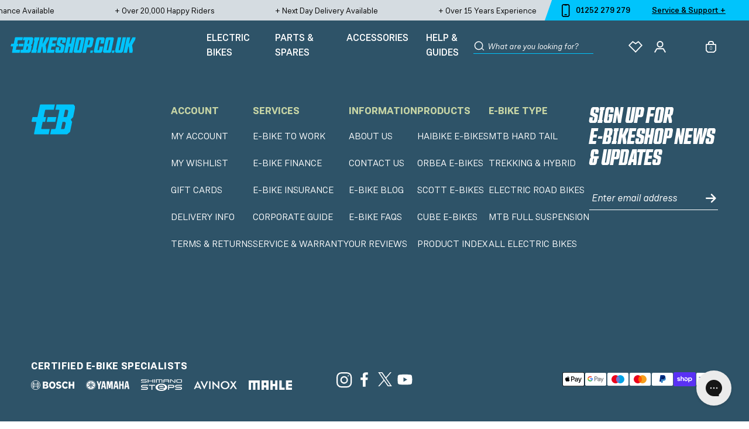

--- FILE ---
content_type: text/html; charset=utf-8
request_url: https://www.e-bikeshop.co.uk/products/?variant=42482859802862
body_size: 70388
content:
<!doctype html>
<html class="no-js" lang="en">
  <head>
    <script defer src="//www.e-bikeshop.co.uk/cdn/shop/t/3/assets/isense-gcm-blocking-script.js?v=184075281458469585981689850008"></script>
<meta charset="utf-8">
    <meta http-equiv="X-UA-Compatible" content="IE=edge">
    <meta name="viewport" content="width=device-width,initial-scale=1">
    <meta name="theme-color" content="">
    <link rel="canonical" href="https://www.e-bikeshop.co.uk/collections">
    <link rel="preconnect" href="https://cdn.shopify.com" crossorigin>
    <script type="text/javascript">
    if(navigator.userAgent.match(/SAMSUNG|Samsung|SGH-[I|N|T]|GT-[I|N]|SM-[A|N|P|T|Z]|SHV-E|SCH-[I|J|R|S]|SPH-L/i)) {
      setTimeout(() => {
        const blendedImage = document.querySelectorAll('.mix-blend-multiply');
        blendedImage.forEach(function(element) {
          element.style.cssText = "mix-blend-mode: normal!important;";
        });
      }, 5000)
    }
    </script><link rel="icon" type="image/png" href="//www.e-bikeshop.co.uk/cdn/shop/files/E-B-Favicon.png?crop=center&height=32&v=1648827173&width=32"><title>Collections
&ndash; e-bikeshop.co.uk</title><meta
        name="description"
        content="E-Bikeshop are the leading Bosch, Yamaha, Mahle &amp; Shimano electric bike specialists for Haibike, Orbea, Cube, Scott, Lapierre, Moustache &amp; Raleigh eBikes."
    ><script id="globo-script-test">
    </script>
    <script>window.performance && window.performance.mark && window.performance.mark('shopify.content_for_header.start');</script><meta name="facebook-domain-verification" content="ee2dwrorjici68a7bucl9qjcg6ht8n">
<meta name="facebook-domain-verification" content="bx4n9b9db04besnpx6a2o0xbpbv1qd">
<meta id="shopify-digital-wallet" name="shopify-digital-wallet" content="/60948381934/digital_wallets/dialog">
<meta name="shopify-checkout-api-token" content="f972529c9f5562ce8df4e155ac26bcbb">
<meta id="in-context-paypal-metadata" data-shop-id="60948381934" data-venmo-supported="false" data-environment="production" data-locale="en_US" data-paypal-v4="true" data-currency="GBP">
<script async="async" src="/checkouts/internal/preloads.js?locale=en-GB"></script>
<link rel="preconnect" href="https://shop.app" crossorigin="anonymous">
<script async="async" src="https://shop.app/checkouts/internal/preloads.js?locale=en-GB&shop_id=60948381934" crossorigin="anonymous"></script>
<script id="apple-pay-shop-capabilities" type="application/json">{"shopId":60948381934,"countryCode":"GB","currencyCode":"GBP","merchantCapabilities":["supports3DS"],"merchantId":"gid:\/\/shopify\/Shop\/60948381934","merchantName":"e-bikeshop.co.uk","requiredBillingContactFields":["postalAddress","email","phone"],"requiredShippingContactFields":["postalAddress","email","phone"],"shippingType":"shipping","supportedNetworks":["visa","maestro","masterCard"],"total":{"type":"pending","label":"e-bikeshop.co.uk","amount":"1.00"},"shopifyPaymentsEnabled":true,"supportsSubscriptions":true}</script>
<script id="shopify-features" type="application/json">{"accessToken":"f972529c9f5562ce8df4e155ac26bcbb","betas":["rich-media-storefront-analytics"],"domain":"www.e-bikeshop.co.uk","predictiveSearch":true,"shopId":60948381934,"locale":"en"}</script>
<script>var Shopify = Shopify || {};
Shopify.shop = "e-bikeshopuk.myshopify.com";
Shopify.locale = "en";
Shopify.currency = {"active":"GBP","rate":"1.0"};
Shopify.country = "GB";
Shopify.theme = {"name":"🌍 MAIN","id":130207219950,"schema_name":"E-Bikeshop Theme 🍓","schema_version":"1.0.0","theme_store_id":null,"role":"main"};
Shopify.theme.handle = "null";
Shopify.theme.style = {"id":null,"handle":null};
Shopify.cdnHost = "www.e-bikeshop.co.uk/cdn";
Shopify.routes = Shopify.routes || {};
Shopify.routes.root = "/";</script>
<script type="module">!function(o){(o.Shopify=o.Shopify||{}).modules=!0}(window);</script>
<script>!function(o){function n(){var o=[];function n(){o.push(Array.prototype.slice.apply(arguments))}return n.q=o,n}var t=o.Shopify=o.Shopify||{};t.loadFeatures=n(),t.autoloadFeatures=n()}(window);</script>
<script>
  window.ShopifyPay = window.ShopifyPay || {};
  window.ShopifyPay.apiHost = "shop.app\/pay";
  window.ShopifyPay.redirectState = null;
</script>
<script id="shop-js-analytics" type="application/json">{"pageType":"list-collections"}</script>
<script defer="defer" async type="module" src="//www.e-bikeshop.co.uk/cdn/shopifycloud/shop-js/modules/v2/client.init-shop-cart-sync_BApSsMSl.en.esm.js"></script>
<script defer="defer" async type="module" src="//www.e-bikeshop.co.uk/cdn/shopifycloud/shop-js/modules/v2/chunk.common_CBoos6YZ.esm.js"></script>
<script type="module">
  await import("//www.e-bikeshop.co.uk/cdn/shopifycloud/shop-js/modules/v2/client.init-shop-cart-sync_BApSsMSl.en.esm.js");
await import("//www.e-bikeshop.co.uk/cdn/shopifycloud/shop-js/modules/v2/chunk.common_CBoos6YZ.esm.js");

  window.Shopify.SignInWithShop?.initShopCartSync?.({"fedCMEnabled":true,"windoidEnabled":true});

</script>
<script>
  window.Shopify = window.Shopify || {};
  if (!window.Shopify.featureAssets) window.Shopify.featureAssets = {};
  window.Shopify.featureAssets['shop-js'] = {"shop-cart-sync":["modules/v2/client.shop-cart-sync_DJczDl9f.en.esm.js","modules/v2/chunk.common_CBoos6YZ.esm.js"],"init-fed-cm":["modules/v2/client.init-fed-cm_BzwGC0Wi.en.esm.js","modules/v2/chunk.common_CBoos6YZ.esm.js"],"init-windoid":["modules/v2/client.init-windoid_BS26ThXS.en.esm.js","modules/v2/chunk.common_CBoos6YZ.esm.js"],"shop-cash-offers":["modules/v2/client.shop-cash-offers_DthCPNIO.en.esm.js","modules/v2/chunk.common_CBoos6YZ.esm.js","modules/v2/chunk.modal_Bu1hFZFC.esm.js"],"shop-button":["modules/v2/client.shop-button_D_JX508o.en.esm.js","modules/v2/chunk.common_CBoos6YZ.esm.js"],"init-shop-email-lookup-coordinator":["modules/v2/client.init-shop-email-lookup-coordinator_DFwWcvrS.en.esm.js","modules/v2/chunk.common_CBoos6YZ.esm.js"],"shop-toast-manager":["modules/v2/client.shop-toast-manager_tEhgP2F9.en.esm.js","modules/v2/chunk.common_CBoos6YZ.esm.js"],"shop-login-button":["modules/v2/client.shop-login-button_DwLgFT0K.en.esm.js","modules/v2/chunk.common_CBoos6YZ.esm.js","modules/v2/chunk.modal_Bu1hFZFC.esm.js"],"avatar":["modules/v2/client.avatar_BTnouDA3.en.esm.js"],"init-shop-cart-sync":["modules/v2/client.init-shop-cart-sync_BApSsMSl.en.esm.js","modules/v2/chunk.common_CBoos6YZ.esm.js"],"pay-button":["modules/v2/client.pay-button_BuNmcIr_.en.esm.js","modules/v2/chunk.common_CBoos6YZ.esm.js"],"init-shop-for-new-customer-accounts":["modules/v2/client.init-shop-for-new-customer-accounts_DrjXSI53.en.esm.js","modules/v2/client.shop-login-button_DwLgFT0K.en.esm.js","modules/v2/chunk.common_CBoos6YZ.esm.js","modules/v2/chunk.modal_Bu1hFZFC.esm.js"],"init-customer-accounts-sign-up":["modules/v2/client.init-customer-accounts-sign-up_TlVCiykN.en.esm.js","modules/v2/client.shop-login-button_DwLgFT0K.en.esm.js","modules/v2/chunk.common_CBoos6YZ.esm.js","modules/v2/chunk.modal_Bu1hFZFC.esm.js"],"shop-follow-button":["modules/v2/client.shop-follow-button_C5D3XtBb.en.esm.js","modules/v2/chunk.common_CBoos6YZ.esm.js","modules/v2/chunk.modal_Bu1hFZFC.esm.js"],"checkout-modal":["modules/v2/client.checkout-modal_8TC_1FUY.en.esm.js","modules/v2/chunk.common_CBoos6YZ.esm.js","modules/v2/chunk.modal_Bu1hFZFC.esm.js"],"init-customer-accounts":["modules/v2/client.init-customer-accounts_C0Oh2ljF.en.esm.js","modules/v2/client.shop-login-button_DwLgFT0K.en.esm.js","modules/v2/chunk.common_CBoos6YZ.esm.js","modules/v2/chunk.modal_Bu1hFZFC.esm.js"],"lead-capture":["modules/v2/client.lead-capture_Cq0gfm7I.en.esm.js","modules/v2/chunk.common_CBoos6YZ.esm.js","modules/v2/chunk.modal_Bu1hFZFC.esm.js"],"shop-login":["modules/v2/client.shop-login_BmtnoEUo.en.esm.js","modules/v2/chunk.common_CBoos6YZ.esm.js","modules/v2/chunk.modal_Bu1hFZFC.esm.js"],"payment-terms":["modules/v2/client.payment-terms_BHOWV7U_.en.esm.js","modules/v2/chunk.common_CBoos6YZ.esm.js","modules/v2/chunk.modal_Bu1hFZFC.esm.js"]};
</script>
<script>(function() {
  var isLoaded = false;
  function asyncLoad() {
    if (isLoaded) return;
    isLoaded = true;
    var urls = ["\/\/swymv3free-01.azureedge.net\/code\/swym-shopify.js?shop=e-bikeshopuk.myshopify.com","https:\/\/ebike-oms.hotwax.io\/api\/shopify-preorder.min.js?shop=e-bikeshopuk.myshopify.com","https:\/\/searchanise-ef84.kxcdn.com\/widgets\/shopify\/init.js?a=7h9x6O3z1v\u0026shop=e-bikeshopuk.myshopify.com"];
    for (var i = 0; i < urls.length; i++) {
      var s = document.createElement('script');
      s.type = 'text/javascript';
      s.async = true;
      s.src = urls[i];
      var x = document.getElementsByTagName('script')[0];
      x.parentNode.insertBefore(s, x);
    }
  };
  if(window.attachEvent) {
    window.attachEvent('onload', asyncLoad);
  } else {
    window.addEventListener('load', asyncLoad, false);
  }
})();</script>
<script id="__st">var __st={"a":60948381934,"offset":0,"reqid":"1da0ee19-f334-4aee-93f6-a9da8cb16b48-1768861286","pageurl":"www.e-bikeshop.co.uk\/products?variant=42482859802862","u":"ba402642b472","p":"collections"};</script>
<script>window.ShopifyPaypalV4VisibilityTracking = true;</script>
<script id="captcha-bootstrap">!function(){'use strict';const t='contact',e='account',n='new_comment',o=[[t,t],['blogs',n],['comments',n],[t,'customer']],c=[[e,'customer_login'],[e,'guest_login'],[e,'recover_customer_password'],[e,'create_customer']],r=t=>t.map((([t,e])=>`form[action*='/${t}']:not([data-nocaptcha='true']) input[name='form_type'][value='${e}']`)).join(','),a=t=>()=>t?[...document.querySelectorAll(t)].map((t=>t.form)):[];function s(){const t=[...o],e=r(t);return a(e)}const i='password',u='form_key',d=['recaptcha-v3-token','g-recaptcha-response','h-captcha-response',i],f=()=>{try{return window.sessionStorage}catch{return}},m='__shopify_v',_=t=>t.elements[u];function p(t,e,n=!1){try{const o=window.sessionStorage,c=JSON.parse(o.getItem(e)),{data:r}=function(t){const{data:e,action:n}=t;return t[m]||n?{data:e,action:n}:{data:t,action:n}}(c);for(const[e,n]of Object.entries(r))t.elements[e]&&(t.elements[e].value=n);n&&o.removeItem(e)}catch(o){console.error('form repopulation failed',{error:o})}}const l='form_type',E='cptcha';function T(t){t.dataset[E]=!0}const w=window,h=w.document,L='Shopify',v='ce_forms',y='captcha';let A=!1;((t,e)=>{const n=(g='f06e6c50-85a8-45c8-87d0-21a2b65856fe',I='https://cdn.shopify.com/shopifycloud/storefront-forms-hcaptcha/ce_storefront_forms_captcha_hcaptcha.v1.5.2.iife.js',D={infoText:'Protected by hCaptcha',privacyText:'Privacy',termsText:'Terms'},(t,e,n)=>{const o=w[L][v],c=o.bindForm;if(c)return c(t,g,e,D).then(n);var r;o.q.push([[t,g,e,D],n]),r=I,A||(h.body.append(Object.assign(h.createElement('script'),{id:'captcha-provider',async:!0,src:r})),A=!0)});var g,I,D;w[L]=w[L]||{},w[L][v]=w[L][v]||{},w[L][v].q=[],w[L][y]=w[L][y]||{},w[L][y].protect=function(t,e){n(t,void 0,e),T(t)},Object.freeze(w[L][y]),function(t,e,n,w,h,L){const[v,y,A,g]=function(t,e,n){const i=e?o:[],u=t?c:[],d=[...i,...u],f=r(d),m=r(i),_=r(d.filter((([t,e])=>n.includes(e))));return[a(f),a(m),a(_),s()]}(w,h,L),I=t=>{const e=t.target;return e instanceof HTMLFormElement?e:e&&e.form},D=t=>v().includes(t);t.addEventListener('submit',(t=>{const e=I(t);if(!e)return;const n=D(e)&&!e.dataset.hcaptchaBound&&!e.dataset.recaptchaBound,o=_(e),c=g().includes(e)&&(!o||!o.value);(n||c)&&t.preventDefault(),c&&!n&&(function(t){try{if(!f())return;!function(t){const e=f();if(!e)return;const n=_(t);if(!n)return;const o=n.value;o&&e.removeItem(o)}(t);const e=Array.from(Array(32),(()=>Math.random().toString(36)[2])).join('');!function(t,e){_(t)||t.append(Object.assign(document.createElement('input'),{type:'hidden',name:u})),t.elements[u].value=e}(t,e),function(t,e){const n=f();if(!n)return;const o=[...t.querySelectorAll(`input[type='${i}']`)].map((({name:t})=>t)),c=[...d,...o],r={};for(const[a,s]of new FormData(t).entries())c.includes(a)||(r[a]=s);n.setItem(e,JSON.stringify({[m]:1,action:t.action,data:r}))}(t,e)}catch(e){console.error('failed to persist form',e)}}(e),e.submit())}));const S=(t,e)=>{t&&!t.dataset[E]&&(n(t,e.some((e=>e===t))),T(t))};for(const o of['focusin','change'])t.addEventListener(o,(t=>{const e=I(t);D(e)&&S(e,y())}));const B=e.get('form_key'),M=e.get(l),P=B&&M;t.addEventListener('DOMContentLoaded',(()=>{const t=y();if(P)for(const e of t)e.elements[l].value===M&&p(e,B);[...new Set([...A(),...v().filter((t=>'true'===t.dataset.shopifyCaptcha))])].forEach((e=>S(e,t)))}))}(h,new URLSearchParams(w.location.search),n,t,e,['guest_login'])})(!0,!0)}();</script>
<script integrity="sha256-4kQ18oKyAcykRKYeNunJcIwy7WH5gtpwJnB7kiuLZ1E=" data-source-attribution="shopify.loadfeatures" defer="defer" src="//www.e-bikeshop.co.uk/cdn/shopifycloud/storefront/assets/storefront/load_feature-a0a9edcb.js" crossorigin="anonymous"></script>
<script crossorigin="anonymous" defer="defer" src="//www.e-bikeshop.co.uk/cdn/shopifycloud/storefront/assets/shopify_pay/storefront-65b4c6d7.js?v=20250812"></script>
<script data-source-attribution="shopify.dynamic_checkout.dynamic.init">var Shopify=Shopify||{};Shopify.PaymentButton=Shopify.PaymentButton||{isStorefrontPortableWallets:!0,init:function(){window.Shopify.PaymentButton.init=function(){};var t=document.createElement("script");t.src="https://www.e-bikeshop.co.uk/cdn/shopifycloud/portable-wallets/latest/portable-wallets.en.js",t.type="module",document.head.appendChild(t)}};
</script>
<script data-source-attribution="shopify.dynamic_checkout.buyer_consent">
  function portableWalletsHideBuyerConsent(e){var t=document.getElementById("shopify-buyer-consent"),n=document.getElementById("shopify-subscription-policy-button");t&&n&&(t.classList.add("hidden"),t.setAttribute("aria-hidden","true"),n.removeEventListener("click",e))}function portableWalletsShowBuyerConsent(e){var t=document.getElementById("shopify-buyer-consent"),n=document.getElementById("shopify-subscription-policy-button");t&&n&&(t.classList.remove("hidden"),t.removeAttribute("aria-hidden"),n.addEventListener("click",e))}window.Shopify?.PaymentButton&&(window.Shopify.PaymentButton.hideBuyerConsent=portableWalletsHideBuyerConsent,window.Shopify.PaymentButton.showBuyerConsent=portableWalletsShowBuyerConsent);
</script>
<script data-source-attribution="shopify.dynamic_checkout.cart.bootstrap">document.addEventListener("DOMContentLoaded",(function(){function t(){return document.querySelector("shopify-accelerated-checkout-cart, shopify-accelerated-checkout")}if(t())Shopify.PaymentButton.init();else{new MutationObserver((function(e,n){t()&&(Shopify.PaymentButton.init(),n.disconnect())})).observe(document.body,{childList:!0,subtree:!0})}}));
</script>
<script id='scb4127' type='text/javascript' async='' src='https://www.e-bikeshop.co.uk/cdn/shopifycloud/privacy-banner/storefront-banner.js'></script><link id="shopify-accelerated-checkout-styles" rel="stylesheet" media="screen" href="https://www.e-bikeshop.co.uk/cdn/shopifycloud/portable-wallets/latest/accelerated-checkout-backwards-compat.css" crossorigin="anonymous">
<style id="shopify-accelerated-checkout-cart">
        #shopify-buyer-consent {
  margin-top: 1em;
  display: inline-block;
  width: 100%;
}

#shopify-buyer-consent.hidden {
  display: none;
}

#shopify-subscription-policy-button {
  background: none;
  border: none;
  padding: 0;
  text-decoration: underline;
  font-size: inherit;
  cursor: pointer;
}

#shopify-subscription-policy-button::before {
  box-shadow: none;
}

      </style>

<script>window.performance && window.performance.mark && window.performance.mark('shopify.content_for_header.end');</script>

    <script>document.documentElement.className = document.documentElement.className.replace("no-js", "js");</script><!-- Google Tag Manager -->
<script>(function(w,d,s,l,i){w[l]=w[l]||[];w[l].push({'gtm.start':
new Date().getTime(),event:'gtm.js'});var f=d.getElementsByTagName(s)[0],
j=d.createElement(s),dl=l!='dataLayer'?'&l='+l:'';j.async=true;j.src=
'https://www.googletagmanager.com/gtm.js?id='+i+dl;f.parentNode.insertBefore(j,f);
})(window,document,'script','dataLayer','GTM-PP8GF77');</script>
<!-- End Google Tag Manager --><script>
  window.SwymCallbacks = [];
  window.productsInWishlist = [];

  window.translations = {
    cart: {
      general: {
        preorder_terms_html: "Check this box to agree to our \u003ca href=\"\/pages\/terms-and-returns-information\" target=\"_blank\"\u003eT\u0026C's\u003c\/a\u003e"
      }
    }
  };

  window.theme = {};

  window.shop = {
    permanent_domain: "e-bikeshopuk.myshopify.com"
  };

  window.settings = {
    placeholder_images: {
      "product": "//www.e-bikeshop.co.uk/cdn/shop/files/placeholder_def7c99e-f290-4373-a043-ad79e6812c83.jpg?format=pjpg&v=1645713825&width=500"
    },
    money: {
      code: "GBP",
      symbol: "£",
      moneyFormat: "£{{amount}}",
      moneyWithCurrencyFormat: "£{{amount}} GBP"
    },
    judge_me: {
      public: {
        apiToken: "HOjFZb6BWmwhPeELcFH-oB9A2p0"
      }
    },
    searchanise: {
      apiKey: "7h9x6O3z1v"
    },
    storefront: {
      apiKey: "db4e8ebe807a893daed6b4af7663d2c6",
    },
    online_sizing: {
      settings: {
        apiKey: "$oz_$w807nkbkjgbyfHCYFu4GL.ezDSEZHCtT8QfvSJdL1EVutoyhNOQoa",
        units: "metric",
        roundness: "5px",
        cta: "#00C4FC",
        buttonTextColor: "#FFFFFF",
        primary: "#00C4FC"
      },
      events: {
        confirmSize: {
          callback: function(e) {
            document.dispatchEvent(new CustomEvent("variant-gtin:selected", {
              detail: {
                gtin: e.code
              }
            }));
          }
        }
      }
    }
  };
</script>
<script>(function(w,d,t,r,u){var f,n,i;w[u]=w[u]||[],f=function(){var o={ti:"5663257"};o.q=w[u],w[u]=new UET(o),w[u].push("pageLoad")},n=d.createElement(t),n.src=r,n.async=1,n.onload=n.onreadystatechange=function(){var s=this.readyState;s&&s!=="loaded"&&s!=="complete"||(f(),n.onload=n.onreadystatechange=null)},i=d.getElementsByTagName(t)[0],i.parentNode.insertBefore(n,i)})(window,document,"script","//bat.bing.com/bat.js","uetq");</script>


<link rel="preload" href="//www.e-bikeshop.co.uk/cdn/shop/t/3/assets/theme.css?v=101430624989613826621761817890" as="style">


<link href="//www.e-bikeshop.co.uk/cdn/shop/t/3/assets/theme.css?v=101430624989613826621761817890" rel="stylesheet" type="text/css" media="all" />


    

    
    <meta name="google-site-verification" content="EXIlzNlQfPWRpMcRamtjRszkfPLATyr66tzccvjTUKE" />
    <meta name="google-site-verification" content="B2J3eLFkjwzlSx3OnM9rtrHDec6V5C_uTxXxgxTtTTw" />
    <meta name="msvalidate.01" content="E47981377B59D28B87EBA2D325CF790B" />

    <script type="text/javascript">

    window.dataLayer = window.dataLayer || [];

    window.appStart = function(){

    

    window.productPageHandle = function(){

    var productName = "";

    var productId = "";

    var productPrice = "";

    var productBrand = "";

    var productCollection = "";

    window.dataLayer.push({

    event: 'SEJ_productDetail',

    productName: productName,

    productId: productId,

    productPrice: productPrice,

    productBrand: productBrand,

    productCategory: productCollection,

    });

    };

    

    }

    appStart();

    </script>

      
<!-- Start of Judge.me Core -->
<link rel="dns-prefetch" href="https://cdn.judge.me/">
<script data-cfasync='false' class='jdgm-settings-script'>window.jdgmSettings={"pagination":5,"disable_web_reviews":false,"badge_no_review_text":"No reviews","badge_n_reviews_text":"{{ n }} review/reviews","badge_star_color":"#2e5368","hide_badge_preview_if_no_reviews":true,"badge_hide_text":false,"enforce_center_preview_badge":false,"widget_title":"Customer Reviews \u0026 Questions","widget_open_form_text":"Write a review","widget_close_form_text":"Cancel review","widget_refresh_page_text":"Refresh page","widget_summary_text":"Based on {{ number_of_reviews }} review/reviews","widget_no_review_text":"Be the first to write a review","widget_name_field_text":"Display name","widget_verified_name_field_text":"Verified Name (public)","widget_name_placeholder_text":"Display name","widget_required_field_error_text":"This field is required.","widget_email_field_text":"Email address","widget_verified_email_field_text":"Verified Email (private, can not be edited)","widget_email_placeholder_text":"Your email address","widget_email_field_error_text":"Please enter a valid email address.","widget_rating_field_text":"Rating","widget_review_title_field_text":"Review Title","widget_review_title_placeholder_text":"Give your review a title","widget_review_body_field_text":"Review content","widget_review_body_placeholder_text":"Start writing here...","widget_pictures_field_text":"Picture/Video (optional)","widget_submit_review_text":"Submit Review","widget_submit_verified_review_text":"Submit Verified Review","widget_submit_success_msg_with_auto_publish":"Thank you! Please refresh the page in a few moments to see your review. You can remove or edit your review by logging into \u003ca href='https://judge.me/login' target='_blank' rel='nofollow noopener'\u003eJudge.me\u003c/a\u003e","widget_submit_success_msg_no_auto_publish":"Thank you! Your review will be published as soon as it is approved by the shop admin. You can remove or edit your review by logging into \u003ca href='https://judge.me/login' target='_blank' rel='nofollow noopener'\u003eJudge.me\u003c/a\u003e","widget_show_default_reviews_out_of_total_text":"Showing {{ n_reviews_shown }} out of {{ n_reviews }} reviews.","widget_show_all_link_text":"Show all","widget_show_less_link_text":"Show less","widget_author_said_text":"{{ reviewer_name }} said:","widget_days_text":"{{ n }} days ago","widget_weeks_text":"{{ n }} week/weeks ago","widget_months_text":"{{ n }} month/months ago","widget_years_text":"{{ n }} year/years ago","widget_yesterday_text":"Yesterday","widget_today_text":"Today","widget_replied_text":"\u003e\u003e {{ shop_name }} replied:","widget_read_more_text":"Read more","widget_reviewer_name_as_initial":"","widget_rating_filter_color":"","widget_rating_filter_see_all_text":"See all reviews","widget_sorting_most_recent_text":"Most Recent","widget_sorting_highest_rating_text":"Highest Rating","widget_sorting_lowest_rating_text":"Lowest Rating","widget_sorting_with_pictures_text":"Only Pictures","widget_sorting_most_helpful_text":"Most Helpful","widget_open_question_form_text":"Ask a question","widget_reviews_subtab_text":"Reviews","widget_questions_subtab_text":"Questions","widget_question_label_text":"Question","widget_answer_label_text":"Answer","widget_question_placeholder_text":"Write your question here","widget_submit_question_text":"Submit Question","widget_question_submit_success_text":"Thank you for your question! We will notify you once it gets answered.","widget_star_color":"#2e5368","verified_badge_text":"Verified","verified_badge_bg_color":"","verified_badge_text_color":"","verified_badge_placement":"left-of-reviewer-name","widget_review_max_height":3,"widget_hide_border":false,"widget_social_share":false,"widget_thumb":false,"widget_review_location_show":false,"widget_location_format":"country_iso_code","all_reviews_include_out_of_store_products":true,"all_reviews_out_of_store_text":"(out of store)","all_reviews_pagination":100,"all_reviews_product_name_prefix_text":"about - ","enable_review_pictures":true,"enable_question_anwser":true,"widget_theme":"align","review_date_format":"dd/mm/yy","default_sort_method":"most-recent","widget_product_reviews_subtab_text":"Product Reviews","widget_shop_reviews_subtab_text":"Shop Reviews","widget_other_products_reviews_text":"Reviews for other products","widget_store_reviews_subtab_text":"Store reviews","widget_no_store_reviews_text":"This store hasn't received any reviews yet","widget_web_restriction_product_reviews_text":"This product hasn't received any reviews yet","widget_no_items_text":"No items found","widget_show_more_text":"Show more","widget_write_a_store_review_text":"Write a Store Review","widget_other_languages_heading":"Reviews in Other Languages","widget_translate_review_text":"Translate review to {{ language }}","widget_translating_review_text":"Translating...","widget_show_original_translation_text":"Show original ({{ language }})","widget_translate_review_failed_text":"Review couldn't be translated.","widget_translate_review_retry_text":"Retry","widget_translate_review_try_again_later_text":"Try again later","show_product_url_for_grouped_product":false,"widget_sorting_pictures_first_text":"Pictures First","show_pictures_on_all_rev_page_mobile":false,"show_pictures_on_all_rev_page_desktop":true,"floating_tab_hide_mobile_install_preference":false,"floating_tab_button_name":"★ Reviews","floating_tab_title":"Let customers speak for us","floating_tab_button_color":"","floating_tab_button_background_color":"","floating_tab_url":"","floating_tab_url_enabled":false,"floating_tab_tab_style":"text","all_reviews_text_badge_text":"Customers rate us {{ shop.metafields.judgeme.all_reviews_rating | round: 1 }}/5 based on {{ shop.metafields.judgeme.all_reviews_count }} reviews.","all_reviews_text_badge_text_branded_style":"{{ shop.metafields.judgeme.all_reviews_rating | round: 1 }} out of 5 stars based on {{ shop.metafields.judgeme.all_reviews_count }} reviews","is_all_reviews_text_badge_a_link":false,"show_stars_for_all_reviews_text_badge":false,"all_reviews_text_badge_url":"","all_reviews_text_style":"text","all_reviews_text_color_style":"judgeme_brand_color","all_reviews_text_color":"#108474","all_reviews_text_show_jm_brand":true,"featured_carousel_show_header":true,"featured_carousel_title":"Let customers speak for us","testimonials_carousel_title":"Customers are saying","videos_carousel_title":"Real customer stories","cards_carousel_title":"Customers are saying","featured_carousel_count_text":"from {{ n }} reviews","featured_carousel_add_link_to_all_reviews_page":false,"featured_carousel_url":"","featured_carousel_show_images":false,"featured_carousel_autoslide_interval":5,"featured_carousel_arrows_on_the_sides":false,"featured_carousel_height":250,"featured_carousel_width":80,"featured_carousel_image_size":0,"featured_carousel_image_height":250,"featured_carousel_arrow_color":"#000000","verified_count_badge_style":"vintage","verified_count_badge_orientation":"horizontal","verified_count_badge_color_style":"judgeme_brand_color","verified_count_badge_color":"#108474","is_verified_count_badge_a_link":false,"verified_count_badge_url":"","verified_count_badge_show_jm_brand":true,"widget_rating_preset_default":5,"widget_first_sub_tab":"product-reviews","widget_show_histogram":true,"widget_histogram_use_custom_color":false,"widget_pagination_use_custom_color":false,"widget_star_use_custom_color":true,"widget_verified_badge_use_custom_color":false,"widget_write_review_use_custom_color":false,"picture_reminder_submit_button":"Upload Pictures","enable_review_videos":false,"mute_video_by_default":false,"widget_sorting_videos_first_text":"Videos First","widget_review_pending_text":"Pending","featured_carousel_items_for_large_screen":3,"social_share_options_order":"Facebook,Twitter","remove_microdata_snippet":false,"disable_json_ld":false,"enable_json_ld_products":false,"preview_badge_show_question_text":true,"preview_badge_no_question_text":"No questions","preview_badge_n_question_text":"{{ number_of_questions }} question/questions","qa_badge_show_icon":true,"qa_badge_icon_color":"#4c0d1c","qa_badge_position":"same-row","remove_judgeme_branding":false,"widget_add_search_bar":false,"widget_search_bar_placeholder":"Search","widget_sorting_verified_only_text":"Verified only","featured_carousel_theme":"default","featured_carousel_show_rating":true,"featured_carousel_show_title":false,"featured_carousel_show_body":true,"featured_carousel_show_date":false,"featured_carousel_show_reviewer":true,"featured_carousel_show_product":false,"featured_carousel_header_background_color":"#108474","featured_carousel_header_text_color":"#ffffff","featured_carousel_name_product_separator":"reviewed","featured_carousel_full_star_background":"#108474","featured_carousel_empty_star_background":"#dadada","featured_carousel_vertical_theme_background":"#f9fafb","featured_carousel_verified_badge_enable":false,"featured_carousel_verified_badge_color":"#108474","featured_carousel_border_style":"round","featured_carousel_review_line_length_limit":3,"featured_carousel_more_reviews_button_text":"Read more reviews","featured_carousel_view_product_button_text":"View product","all_reviews_page_load_reviews_on":"scroll","all_reviews_page_load_more_text":"Load More Reviews","disable_fb_tab_reviews":false,"enable_ajax_cdn_cache":false,"widget_public_name_text":"displayed publicly like","default_reviewer_name":"John Smith","default_reviewer_name_has_non_latin":true,"widget_reviewer_anonymous":"Anonymous","medals_widget_title":"Judge.me Review Medals","medals_widget_background_color":"#f9fafb","medals_widget_position":"footer_all_pages","medals_widget_border_color":"#f9fafb","medals_widget_verified_text_position":"left","medals_widget_use_monochromatic_version":false,"medals_widget_elements_color":"#108474","show_reviewer_avatar":true,"widget_invalid_yt_video_url_error_text":"Not a YouTube video URL","widget_max_length_field_error_text":"Please enter no more than {0} characters.","widget_show_country_flag":false,"widget_show_collected_via_shop_app":true,"widget_verified_by_shop_badge_style":"light","widget_verified_by_shop_text":"Verified by Shop","widget_show_photo_gallery":false,"widget_load_with_code_splitting":true,"widget_ugc_install_preference":false,"widget_ugc_title":"Made by us, Shared by you","widget_ugc_subtitle":"Tag us to see your picture featured in our page","widget_ugc_arrows_color":"#ffffff","widget_ugc_primary_button_text":"Buy Now","widget_ugc_primary_button_background_color":"#108474","widget_ugc_primary_button_text_color":"#ffffff","widget_ugc_primary_button_border_width":"0","widget_ugc_primary_button_border_style":"none","widget_ugc_primary_button_border_color":"#108474","widget_ugc_primary_button_border_radius":"25","widget_ugc_secondary_button_text":"Load More","widget_ugc_secondary_button_background_color":"#ffffff","widget_ugc_secondary_button_text_color":"#108474","widget_ugc_secondary_button_border_width":"2","widget_ugc_secondary_button_border_style":"solid","widget_ugc_secondary_button_border_color":"#108474","widget_ugc_secondary_button_border_radius":"25","widget_ugc_reviews_button_text":"View Reviews","widget_ugc_reviews_button_background_color":"#ffffff","widget_ugc_reviews_button_text_color":"#108474","widget_ugc_reviews_button_border_width":"2","widget_ugc_reviews_button_border_style":"solid","widget_ugc_reviews_button_border_color":"#108474","widget_ugc_reviews_button_border_radius":"25","widget_ugc_reviews_button_link_to":"judgeme-reviews-page","widget_ugc_show_post_date":true,"widget_ugc_max_width":"800","widget_rating_metafield_value_type":true,"widget_primary_color":"#108474","widget_enable_secondary_color":false,"widget_secondary_color":"#edf5f5","widget_summary_average_rating_text":"{{ average_rating }} out of 5","widget_media_grid_title":"Customer photos \u0026 videos","widget_media_grid_see_more_text":"See more","widget_round_style":false,"widget_show_product_medals":true,"widget_verified_by_judgeme_text":"Verified by Judge.me","widget_show_store_medals":true,"widget_verified_by_judgeme_text_in_store_medals":"Verified by Judge.me","widget_media_field_exceed_quantity_message":"Sorry, we can only accept {{ max_media }} for one review.","widget_media_field_exceed_limit_message":"{{ file_name }} is too large, please select a {{ media_type }} less than {{ size_limit }}MB.","widget_review_submitted_text":"Review Submitted!","widget_question_submitted_text":"Question Submitted!","widget_close_form_text_question":"Cancel","widget_write_your_answer_here_text":"Write your answer here","widget_enabled_branded_link":true,"widget_show_collected_by_judgeme":false,"widget_reviewer_name_color":"","widget_write_review_text_color":"","widget_write_review_bg_color":"","widget_collected_by_judgeme_text":"collected by Judge.me","widget_pagination_type":"standard","widget_load_more_text":"Load More","widget_load_more_color":"#108474","widget_full_review_text":"Full Review","widget_read_more_reviews_text":"Read More Reviews","widget_read_questions_text":"Read Questions","widget_questions_and_answers_text":"Questions \u0026 Answers","widget_verified_by_text":"Verified by","widget_verified_text":"Verified","widget_number_of_reviews_text":"{{ number_of_reviews }} reviews","widget_back_button_text":"Back","widget_next_button_text":"Next","widget_custom_forms_filter_button":"Filters","custom_forms_style":"vertical","widget_show_review_information":false,"how_reviews_are_collected":"How reviews are collected?","widget_show_review_keywords":false,"widget_gdpr_statement":"How we use your data: We'll only contact you about the review you left, and only if necessary. By submitting your review, you agree to Judge.me's \u003ca href='https://judge.me/terms' target='_blank' rel='nofollow noopener'\u003eterms\u003c/a\u003e, \u003ca href='https://judge.me/privacy' target='_blank' rel='nofollow noopener'\u003eprivacy\u003c/a\u003e and \u003ca href='https://judge.me/content-policy' target='_blank' rel='nofollow noopener'\u003econtent\u003c/a\u003e policies.","widget_multilingual_sorting_enabled":false,"widget_translate_review_content_enabled":false,"widget_translate_review_content_method":"manual","popup_widget_review_selection":"automatically_with_pictures","popup_widget_round_border_style":true,"popup_widget_show_title":true,"popup_widget_show_body":true,"popup_widget_show_reviewer":false,"popup_widget_show_product":true,"popup_widget_show_pictures":true,"popup_widget_use_review_picture":true,"popup_widget_show_on_home_page":true,"popup_widget_show_on_product_page":true,"popup_widget_show_on_collection_page":true,"popup_widget_show_on_cart_page":true,"popup_widget_position":"bottom_left","popup_widget_first_review_delay":5,"popup_widget_duration":5,"popup_widget_interval":5,"popup_widget_review_count":5,"popup_widget_hide_on_mobile":true,"review_snippet_widget_round_border_style":true,"review_snippet_widget_card_color":"#FFFFFF","review_snippet_widget_slider_arrows_background_color":"#FFFFFF","review_snippet_widget_slider_arrows_color":"#000000","review_snippet_widget_star_color":"#108474","show_product_variant":false,"all_reviews_product_variant_label_text":"Variant: ","widget_show_verified_branding":false,"widget_ai_summary_title":"Customers say","widget_ai_summary_disclaimer":"AI-powered review summary based on recent customer reviews","widget_show_ai_summary":false,"widget_show_ai_summary_bg":false,"widget_show_review_title_input":true,"redirect_reviewers_invited_via_email":"review_widget","request_store_review_after_product_review":false,"request_review_other_products_in_order":false,"review_form_color_scheme":"default","review_form_corner_style":"square","review_form_star_color":{},"review_form_text_color":"#333333","review_form_background_color":"#ffffff","review_form_field_background_color":"#fafafa","review_form_button_color":{},"review_form_button_text_color":"#ffffff","review_form_modal_overlay_color":"#000000","review_content_screen_title_text":"How would you rate this product?","review_content_introduction_text":"We would love it if you would share a bit about your experience.","store_review_form_title_text":"How would you rate this store?","store_review_form_introduction_text":"We would love it if you would share a bit about your experience.","show_review_guidance_text":true,"one_star_review_guidance_text":"Poor","five_star_review_guidance_text":"Great","customer_information_screen_title_text":"About you","customer_information_introduction_text":"Please tell us more about you.","custom_questions_screen_title_text":"Your experience in more detail","custom_questions_introduction_text":"Here are a few questions to help us understand more about your experience.","review_submitted_screen_title_text":"Thanks for your review!","review_submitted_screen_thank_you_text":"We are processing it and it will appear on the store soon.","review_submitted_screen_email_verification_text":"Please confirm your email by clicking the link we just sent you. This helps us keep reviews authentic.","review_submitted_request_store_review_text":"Would you like to share your experience of shopping with us?","review_submitted_review_other_products_text":"Would you like to review these products?","store_review_screen_title_text":"Would you like to share your experience of shopping with us?","store_review_introduction_text":"We value your feedback and use it to improve. Please share any thoughts or suggestions you have.","reviewer_media_screen_title_picture_text":"Share a picture","reviewer_media_introduction_picture_text":"Upload a photo to support your review.","reviewer_media_screen_title_video_text":"Share a video","reviewer_media_introduction_video_text":"Upload a video to support your review.","reviewer_media_screen_title_picture_or_video_text":"Share a picture or video","reviewer_media_introduction_picture_or_video_text":"Upload a photo or video to support your review.","reviewer_media_youtube_url_text":"Paste your Youtube URL here","advanced_settings_next_step_button_text":"Next","advanced_settings_close_review_button_text":"Close","modal_write_review_flow":false,"write_review_flow_required_text":"Required","write_review_flow_privacy_message_text":"We respect your privacy.","write_review_flow_anonymous_text":"Post review as anonymous","write_review_flow_visibility_text":"This won't be visible to other customers.","write_review_flow_multiple_selection_help_text":"Select as many as you like","write_review_flow_single_selection_help_text":"Select one option","write_review_flow_required_field_error_text":"This field is required","write_review_flow_invalid_email_error_text":"Please enter a valid email address","write_review_flow_max_length_error_text":"Max. {{ max_length }} characters.","write_review_flow_media_upload_text":"\u003cb\u003eClick to upload\u003c/b\u003e or drag and drop","write_review_flow_gdpr_statement":"We'll only contact you about your review if necessary. By submitting your review, you agree to our \u003ca href='https://judge.me/terms' target='_blank' rel='nofollow noopener'\u003eterms and conditions\u003c/a\u003e and \u003ca href='https://judge.me/privacy' target='_blank' rel='nofollow noopener'\u003eprivacy policy\u003c/a\u003e.","rating_only_reviews_enabled":false,"show_negative_reviews_help_screen":false,"new_review_flow_help_screen_rating_threshold":3,"negative_review_resolution_screen_title_text":"Tell us more","negative_review_resolution_text":"Your experience matters to us. If there were issues with your purchase, we're here to help. Feel free to reach out to us, we'd love the opportunity to make things right.","negative_review_resolution_button_text":"Contact us","negative_review_resolution_proceed_with_review_text":"Leave a review","negative_review_resolution_subject":"Issue with purchase from {{ shop_name }}.{{ order_name }}","preview_badge_collection_page_install_status":false,"widget_review_custom_css":"#judgeme_product_reviews{\n    width: 100% !important;\n    max-width: none !important;\n}","preview_badge_custom_css":"","preview_badge_stars_count":"5-stars","featured_carousel_custom_css":"","floating_tab_custom_css":"","all_reviews_widget_custom_css":"","medals_widget_custom_css":"","verified_badge_custom_css":"","all_reviews_text_custom_css":"","transparency_badges_collected_via_store_invite":false,"transparency_badges_from_another_provider":false,"transparency_badges_collected_from_store_visitor":false,"transparency_badges_collected_by_verified_review_provider":false,"transparency_badges_earned_reward":false,"transparency_badges_collected_via_store_invite_text":"Review collected via store invitation","transparency_badges_from_another_provider_text":"Review collected from another provider","transparency_badges_collected_from_store_visitor_text":"Review collected from a store visitor","transparency_badges_written_in_google_text":"Review written in Google","transparency_badges_written_in_etsy_text":"Review written in Etsy","transparency_badges_written_in_shop_app_text":"Review written in Shop App","transparency_badges_earned_reward_text":"Review earned a reward for future purchase","product_review_widget_per_page":10,"widget_store_review_label_text":"Review about the store","checkout_comment_extension_title_on_product_page":"Customer Comments","checkout_comment_extension_num_latest_comment_show":5,"checkout_comment_extension_format":"name_and_timestamp","checkout_comment_customer_name":"last_initial","checkout_comment_comment_notification":true,"preview_badge_collection_page_install_preference":false,"preview_badge_home_page_install_preference":false,"preview_badge_product_page_install_preference":false,"review_widget_install_preference":"","review_carousel_install_preference":false,"floating_reviews_tab_install_preference":"none","verified_reviews_count_badge_install_preference":false,"all_reviews_text_install_preference":false,"review_widget_best_location":false,"judgeme_medals_install_preference":false,"review_widget_revamp_enabled":false,"review_widget_qna_enabled":false,"review_widget_header_theme":"minimal","review_widget_widget_title_enabled":true,"review_widget_header_text_size":"medium","review_widget_header_text_weight":"regular","review_widget_average_rating_style":"compact","review_widget_bar_chart_enabled":true,"review_widget_bar_chart_type":"numbers","review_widget_bar_chart_style":"standard","review_widget_expanded_media_gallery_enabled":false,"review_widget_reviews_section_theme":"standard","review_widget_image_style":"thumbnails","review_widget_review_image_ratio":"square","review_widget_stars_size":"medium","review_widget_verified_badge":"standard_text","review_widget_review_title_text_size":"medium","review_widget_review_text_size":"medium","review_widget_review_text_length":"medium","review_widget_number_of_columns_desktop":3,"review_widget_carousel_transition_speed":5,"review_widget_custom_questions_answers_display":"always","review_widget_button_text_color":"#FFFFFF","review_widget_text_color":"#000000","review_widget_lighter_text_color":"#7B7B7B","review_widget_corner_styling":"soft","review_widget_review_word_singular":"review","review_widget_review_word_plural":"reviews","review_widget_voting_label":"Helpful?","review_widget_shop_reply_label":"Reply from {{ shop_name }}:","review_widget_filters_title":"Filters","qna_widget_question_word_singular":"Question","qna_widget_question_word_plural":"Questions","qna_widget_answer_reply_label":"Answer from {{ answerer_name }}:","qna_content_screen_title_text":"Ask a question about this product","qna_widget_question_required_field_error_text":"Please enter your question.","qna_widget_flow_gdpr_statement":"We'll only contact you about your question if necessary. By submitting your question, you agree to our \u003ca href='https://judge.me/terms' target='_blank' rel='nofollow noopener'\u003eterms and conditions\u003c/a\u003e and \u003ca href='https://judge.me/privacy' target='_blank' rel='nofollow noopener'\u003eprivacy policy\u003c/a\u003e.","qna_widget_question_submitted_text":"Thanks for your question!","qna_widget_close_form_text_question":"Close","qna_widget_question_submit_success_text":"We’ll notify you by email when your question is answered.","all_reviews_widget_v2025_enabled":false,"all_reviews_widget_v2025_header_theme":"default","all_reviews_widget_v2025_widget_title_enabled":true,"all_reviews_widget_v2025_header_text_size":"medium","all_reviews_widget_v2025_header_text_weight":"regular","all_reviews_widget_v2025_average_rating_style":"compact","all_reviews_widget_v2025_bar_chart_enabled":true,"all_reviews_widget_v2025_bar_chart_type":"numbers","all_reviews_widget_v2025_bar_chart_style":"standard","all_reviews_widget_v2025_expanded_media_gallery_enabled":false,"all_reviews_widget_v2025_show_store_medals":true,"all_reviews_widget_v2025_show_photo_gallery":true,"all_reviews_widget_v2025_show_review_keywords":false,"all_reviews_widget_v2025_show_ai_summary":false,"all_reviews_widget_v2025_show_ai_summary_bg":false,"all_reviews_widget_v2025_add_search_bar":false,"all_reviews_widget_v2025_default_sort_method":"most-recent","all_reviews_widget_v2025_reviews_per_page":10,"all_reviews_widget_v2025_reviews_section_theme":"default","all_reviews_widget_v2025_image_style":"thumbnails","all_reviews_widget_v2025_review_image_ratio":"square","all_reviews_widget_v2025_stars_size":"medium","all_reviews_widget_v2025_verified_badge":"bold_badge","all_reviews_widget_v2025_review_title_text_size":"medium","all_reviews_widget_v2025_review_text_size":"medium","all_reviews_widget_v2025_review_text_length":"medium","all_reviews_widget_v2025_number_of_columns_desktop":3,"all_reviews_widget_v2025_carousel_transition_speed":5,"all_reviews_widget_v2025_custom_questions_answers_display":"always","all_reviews_widget_v2025_show_product_variant":false,"all_reviews_widget_v2025_show_reviewer_avatar":true,"all_reviews_widget_v2025_reviewer_name_as_initial":"","all_reviews_widget_v2025_review_location_show":false,"all_reviews_widget_v2025_location_format":"","all_reviews_widget_v2025_show_country_flag":false,"all_reviews_widget_v2025_verified_by_shop_badge_style":"light","all_reviews_widget_v2025_social_share":false,"all_reviews_widget_v2025_social_share_options_order":"Facebook,Twitter,LinkedIn,Pinterest","all_reviews_widget_v2025_pagination_type":"standard","all_reviews_widget_v2025_button_text_color":"#FFFFFF","all_reviews_widget_v2025_text_color":"#000000","all_reviews_widget_v2025_lighter_text_color":"#7B7B7B","all_reviews_widget_v2025_corner_styling":"soft","all_reviews_widget_v2025_title":"Customer reviews","all_reviews_widget_v2025_ai_summary_title":"Customers say about this store","all_reviews_widget_v2025_no_review_text":"Be the first to write a review","platform":"shopify","branding_url":"https://app.judge.me/reviews/stores/e-bikeshop.com","branding_text":"Powered by Judge.me","locale":"en","reply_name":"e-bikeshop.co.uk","widget_version":"2.1","footer":true,"autopublish":true,"review_dates":true,"enable_custom_form":false,"shop_use_review_site":true,"shop_locale":"en","enable_multi_locales_translations":true,"show_review_title_input":true,"review_verification_email_status":"always","can_be_branded":true,"reply_name_text":"e-bikeshop.co.uk"};</script> <style class='jdgm-settings-style'>.jdgm-xx{left:0}:not(.jdgm-prev-badge__stars)>.jdgm-star{color:#2e5368}.jdgm-histogram .jdgm-star.jdgm-star{color:#2e5368}.jdgm-preview-badge .jdgm-star.jdgm-star{color:#2e5368}.jdgm-prev-badge[data-average-rating='0.00']{display:none !important}.jdgm-author-all-initials{display:none !important}.jdgm-author-last-initial{display:none !important}.jdgm-rev-widg__title{visibility:hidden}.jdgm-rev-widg__summary-text{visibility:hidden}.jdgm-prev-badge__text{visibility:hidden}.jdgm-rev__replier:before{content:'e-bikeshop.co.uk'}.jdgm-rev__prod-link-prefix:before{content:'about - '}.jdgm-rev__variant-label:before{content:'Variant: '}.jdgm-rev__out-of-store-text:before{content:'(out of store)'}.jdgm-all-reviews-page__wrapper .jdgm-rev__content{min-height:120px}@media only screen and (max-width: 768px){.jdgm-rev__pics .jdgm-rev_all-rev-page-picture-separator,.jdgm-rev__pics .jdgm-rev__product-picture{display:none}}.jdgm-preview-badge[data-template="product"]{display:none !important}.jdgm-preview-badge[data-template="collection"]{display:none !important}.jdgm-preview-badge[data-template="index"]{display:none !important}.jdgm-review-widget[data-from-snippet="true"]{display:none !important}.jdgm-verified-count-badget[data-from-snippet="true"]{display:none !important}.jdgm-carousel-wrapper[data-from-snippet="true"]{display:none !important}.jdgm-all-reviews-text[data-from-snippet="true"]{display:none !important}.jdgm-medals-section[data-from-snippet="true"]{display:none !important}.jdgm-ugc-media-wrapper[data-from-snippet="true"]{display:none !important}.jdgm-rev__transparency-badge[data-badge-type="review_collected_via_store_invitation"]{display:none !important}.jdgm-rev__transparency-badge[data-badge-type="review_collected_from_another_provider"]{display:none !important}.jdgm-rev__transparency-badge[data-badge-type="review_collected_from_store_visitor"]{display:none !important}.jdgm-rev__transparency-badge[data-badge-type="review_written_in_etsy"]{display:none !important}.jdgm-rev__transparency-badge[data-badge-type="review_written_in_google_business"]{display:none !important}.jdgm-rev__transparency-badge[data-badge-type="review_written_in_shop_app"]{display:none !important}.jdgm-rev__transparency-badge[data-badge-type="review_earned_for_future_purchase"]{display:none !important}
</style> <style class='jdgm-settings-style'>.jdgm-review-widget #judgeme_product_reviews{width:100% !important;max-width:none !important}
</style> <link id="judgeme_widget_align_css" rel="stylesheet" type="text/css" media="nope!" onload="this.media='all'" href="https://cdnwidget.judge.me/shopify_v2/align.css">

  
  
  
  <style class='jdgm-miracle-styles'>
  @-webkit-keyframes jdgm-spin{0%{-webkit-transform:rotate(0deg);-ms-transform:rotate(0deg);transform:rotate(0deg)}100%{-webkit-transform:rotate(359deg);-ms-transform:rotate(359deg);transform:rotate(359deg)}}@keyframes jdgm-spin{0%{-webkit-transform:rotate(0deg);-ms-transform:rotate(0deg);transform:rotate(0deg)}100%{-webkit-transform:rotate(359deg);-ms-transform:rotate(359deg);transform:rotate(359deg)}}@font-face{font-family:'JudgemeStar';src:url("[data-uri]") format("woff");font-weight:normal;font-style:normal}.jdgm-star{font-family:'JudgemeStar';display:inline !important;text-decoration:none !important;padding:0 4px 0 0 !important;margin:0 !important;font-weight:bold;opacity:1;-webkit-font-smoothing:antialiased;-moz-osx-font-smoothing:grayscale}.jdgm-star:hover{opacity:1}.jdgm-star:last-of-type{padding:0 !important}.jdgm-star.jdgm--on:before{content:"\e000"}.jdgm-star.jdgm--off:before{content:"\e001"}.jdgm-star.jdgm--half:before{content:"\e002"}.jdgm-widget *{margin:0;line-height:1.4;-webkit-box-sizing:border-box;-moz-box-sizing:border-box;box-sizing:border-box;-webkit-overflow-scrolling:touch}.jdgm-hidden{display:none !important;visibility:hidden !important}.jdgm-temp-hidden{display:none}.jdgm-spinner{width:40px;height:40px;margin:auto;border-radius:50%;border-top:2px solid #eee;border-right:2px solid #eee;border-bottom:2px solid #eee;border-left:2px solid #ccc;-webkit-animation:jdgm-spin 0.8s infinite linear;animation:jdgm-spin 0.8s infinite linear}.jdgm-prev-badge{display:block !important}

</style>


  
  
   


<script data-cfasync='false' class='jdgm-script'>
!function(e){window.jdgm=window.jdgm||{},jdgm.CDN_HOST="https://cdn.judge.me/",
jdgm.docReady=function(d){(e.attachEvent?"complete"===e.readyState:"loading"!==e.readyState)?
setTimeout(d,0):e.addEventListener("DOMContentLoaded",d)},jdgm.loadCSS=function(d,t,o,s){
!o&&jdgm.loadCSS.requestedUrls.indexOf(d)>=0||(jdgm.loadCSS.requestedUrls.push(d),
(s=e.createElement("link")).rel="stylesheet",s.class="jdgm-stylesheet",s.media="nope!",
s.href=d,s.onload=function(){this.media="all",t&&setTimeout(t)},e.body.appendChild(s))},
jdgm.loadCSS.requestedUrls=[],jdgm.loadJS=function(e,d){var t=new XMLHttpRequest;
t.onreadystatechange=function(){4===t.readyState&&(Function(t.response)(),d&&d(t.response))},
t.open("GET",e),t.send()},jdgm.docReady((function(){(window.jdgmLoadCSS||e.querySelectorAll(
".jdgm-widget, .jdgm-all-reviews-page").length>0)&&(jdgmSettings.widget_load_with_code_splitting?
parseFloat(jdgmSettings.widget_version)>=3?jdgm.loadCSS(jdgm.CDN_HOST+"widget_v3/base.css"):
jdgm.loadCSS(jdgm.CDN_HOST+"widget/base.css"):jdgm.loadCSS(jdgm.CDN_HOST+"shopify_v2.css"),
jdgm.loadJS(jdgm.CDN_HOST+"loader.js"))}))}(document);
</script>

<noscript><link rel="stylesheet" type="text/css" media="all" href="https://cdn.judge.me/shopify_v2.css"></noscript>
<!-- End of Judge.me Core -->



  <link rel="apple-touch-icon" href="https://cdn.shopify.com/s/files/1/0609/4838/1934/files/E-B-apple-touch-icon.png?v=1687897832">

  <script type="text/javascript">
(function() {window.flockr = window.flockr || {};window.flockr.key="ebikeshop";var head = document.getElementsByTagName('head')[0];var script = document.createElement("script");script.src = 'https://cdn.flockr.co/flockr-client.min.js';script.type = 'text/javascript';head.appendChild(script);})();
</script>
<meta name="seobility" content="5d1b92e27575b8532932582307fcfd10">
       
        <!-- BEGIN app block: shopify://apps/klaviyo-email-marketing-sms/blocks/klaviyo-onsite-embed/2632fe16-c075-4321-a88b-50b567f42507 -->












  <script async src="https://static.klaviyo.com/onsite/js/T26ZgT/klaviyo.js?company_id=T26ZgT"></script>
  <script>!function(){if(!window.klaviyo){window._klOnsite=window._klOnsite||[];try{window.klaviyo=new Proxy({},{get:function(n,i){return"push"===i?function(){var n;(n=window._klOnsite).push.apply(n,arguments)}:function(){for(var n=arguments.length,o=new Array(n),w=0;w<n;w++)o[w]=arguments[w];var t="function"==typeof o[o.length-1]?o.pop():void 0,e=new Promise((function(n){window._klOnsite.push([i].concat(o,[function(i){t&&t(i),n(i)}]))}));return e}}})}catch(n){window.klaviyo=window.klaviyo||[],window.klaviyo.push=function(){var n;(n=window._klOnsite).push.apply(n,arguments)}}}}();</script>

  




  <script>
    window.klaviyoReviewsProductDesignMode = false
  </script>







<!-- END app block --><!-- BEGIN app block: shopify://apps/hulk-form-builder/blocks/app-embed/b6b8dd14-356b-4725-a4ed-77232212b3c3 --><!-- BEGIN app snippet: hulkapps-formbuilder-theme-ext --><script type="text/javascript">
  
  if (typeof window.formbuilder_customer != "object") {
        window.formbuilder_customer = {}
  }

  window.hulkFormBuilder = {
    form_data: {"form_Bdq8Ek-le7P2vgunrVZqlA":{"uuid":"Bdq8Ek-le7P2vgunrVZqlA","form_name":"Price Match Request","form_data":{"div_back_gradient_1":"#fff","div_back_gradient_2":"#fff","back_color":"#2f3440","form_title":"","form_submit":"SUBMIT PRICE MATCH REQUEST","after_submit":"hideAndmessage","after_submit_msg":"\u003cp\u003eThanks for getting in touch. Our team will get back to you shortly.\u0026nbsp;\u003c\/p\u003e\n","captcha_enable":"yes","label_style":"inlineLabels","input_border_radius":"5","back_type":"transparent","input_back_color":"#2f3440","input_back_color_hover":"#2f3440","back_shadow":"none","label_font_clr":"#374151","input_font_clr":"#ffffff","button_align":"leftBtn","button_clr":"#000000","button_back_clr":"#c4ff35","button_border_radius":"10","form_width":"80%","form_border_size":"2","form_border_clr":"transparent","form_border_radius":"1","label_font_size":"14","input_font_size":"14","button_font_size":"15","form_padding":"20","input_border_color":"#ffffff","input_border_color_hover":"#c4ff35","btn_border_clr":"#c4ff35","btn_border_size":"1","form_name":"Price Match Request","":"sales@e-bikeshop.co.uk","form_emails":"sales@e-bikeshop.co.uk","admin_email_subject":"New Price Match Request Received","admin_email_message":"\u003cp\u003eHi,\u003c\/p\u003e\n\n\u003cp\u003e{{First Name}} just submitted a request price match a bike.\u003c\/p\u003e\n\n\u003cp\u003ePlease find the details below:\u003c\/p\u003e\n","form_access_message":"\u003cp\u003ePlease login to access the form\u003cbr\u003eDo not have an account? Create account\u003c\/p\u003e","captcha_align":"left","label_font_family":"Roboto","input_font_family":"Roboto","auto_responder_subject":"Thanks for your price match request with E-Bikeshop.co.uk","auto_responder_sendemail":"sales@e-bikeshop.co.uk","auto_responder_sendname":"E-Bikeshop.co.uk | Price Match Team","auto_responder_message":"\u003cdiv style=\"padding:20px;\"\u003e\n\u003cp\u003eHi {{First Name}},\u003c\/p\u003e\n\n\u003cp\u003e\u0026nbsp;\u003c\/p\u003e\n\n\u003cp\u003eWe wanted\u0026nbsp;to confirm we have received your price match request for the {{Bike Make?}} {{Which Model?}} bike in size {{Which Size?}}.\u003c\/p\u003e\n\n\u003cp\u003e\u0026nbsp;\u003c\/p\u003e\n\n\u003cp\u003eA member of our team will get back to you as soon as possible.\u003c\/p\u003e\n\n\u003cp\u003e\u0026nbsp;\u003c\/p\u003e\n\n\u003cp\u003e\u0026nbsp;\u003c\/p\u003e\n\n\u003cp\u003eKind Regards,\u003cbr \/\u003e\nE-Bikeshop Price Match Team\u003c\/p\u003e\n\n\u003cp\u003e\u0026nbsp;\u003c\/p\u003e\n\n\u003cp\u003e\u0026nbsp;\u003c\/p\u003e\n\n\u003cp\u003e\u003cimg src=\"https:\/\/images-signed.gorgias.io\/1000x,syl_pUaFnXQUwzEGwBRNhjpnHSzGuPPGiK6C9o29UEIU\/https:\/\/uploads.gorgias.io\/JWE4j731lQ6ZlV9b\/E-Bikeshop-Email-Signature-c81bdba9-e8b3-4137-bd6e-5f95907eeb11.png\" style=\"max-width: 100%\" width=\"599\" \/\u003e\u003c\/p\u003e\n\n\u003cp\u003e\u003cstrong\u003eIn the meantime, did you know we have lots of useful information on our website?\u003c\/strong\u003e\u003cbr \/\u003e\nOur \u003cu\u003e\u003ca href=\"https:\/\/www.e-bikeshop.co.uk\/pages\/electric-bike-frequently-asked-questions\"\u003eFAQ Section\u003c\/a\u003e\u003c\/u\u003e has the answers to most common questions. You can find information on \u003cu\u003e\u003ca href=\"https:\/\/www.e-bikeshop.co.uk\/pages\/delivery-information\"\u003eDelivery\u003c\/a\u003e\u003c\/u\u003e, or help with getting your new bike setup\u0026nbsp;in our\u0026nbsp;\u003cu\u003e\u003ca href=\"https:\/\/www.e-bikeshop.co.uk\/pages\/electric-bike-tips\"\u003eSetup Guide\u003c\/a\u003e\u003c\/u\u003e.\u003c\/p\u003e\n\u003c\/div\u003e\n","notification_email_send":true,"shopify_customer_create":"no","customer_account_activation_email":"no","custommessage":{"province":"Region","zipcode":"Post Code"},"label_fonts_type":"Custom Fonts","label_custom_font_name":"WeissenhofGrotesk-Regular","label_custom_font_url":"https:\/\/cdn.shopify.com\/s\/files\/1\/0609\/4838\/1934\/files\/WeissenhofGrotesk-Regular.woff","input_fonts_type":"Custom Fonts","input_custom_font_name":"WeissenhofGrotesk-Regular","input_custom_font_url":"https:\/\/cdn.shopify.com\/s\/files\/1\/0609\/4838\/1934\/files\/WeissenhofGrotesk-Regular.woff","form_banner_alignment":"left","advance_css":"{background-color:#2F3440}","input_placeholder_clr":"#ffffff","formElements":[{"type":"text","position":0,"label":"First Name","customClass":"","halfwidth":"yes","Conditions":{},"page_number":1,"shopifyField":"first_name"},{"type":"text","position":1,"label":"Last Name","halfwidth":"yes","Conditions":{},"page_number":1,"shopifyField":"last_name"},{"type":"email","position":2,"label":"Email","required":"yes","email_confirm":"yes","Conditions":{},"halfwidth":"yes","page_number":1},{"Conditions":{},"type":"text","position":3,"label":"Tel No","halfwidth":"yes","page_number":1,"shopifyField":"phone_number"},{"Conditions":{},"type":"select","position":4,"label":"Bike Make?","halfwidth":"no","values":"Orbea\nCube\nHaibike\nScott\nMoustache\nTern\nRaleigh","elementCost":{},"page_number":1,"required":"yes"},{"Conditions":{},"type":"text","position":5,"label":"Which Model?","placeholder":"i.e Kahhmandu Hybrid EXC 2023","halfwidth":"yes","required":"yes","page_number":1},{"Conditions":{},"type":"text","position":6,"label":"Which Size?","placeholder":"i.e XS 46cm","halfwidth":"yes","required":"yes","page_number":1},{"Conditions":{},"type":"text","position":7,"label":"Which Colour?","placeholder":"If applicable ","halfwidth":"yes","page_number":1},{"type":"textarea","position":8,"label":"Any extras ?","required":"no","Conditions":{},"page_number":1,"placeholder":"Please remember to detail sizes and colours if applicable.. ","halfwidth":"yes","inputHeight":"35"},{"Conditions":{},"type":"url","position":9,"label":"URL Link to competitor price page","required":"yes","page_number":1,"halfwidth":"no","centerfield":"no"}]},"is_spam_form":false,"shop_uuid":"cEM9x5TA07c5qmPetEgLxw","shop_timezone":"Europe\/London","shop_id":66622,"shop_is_after_submit_enabled":true,"shop_shopify_plan":"shopify_plus","shop_shopify_domain":"e-bikeshopuk.myshopify.com","shop_remove_watermark":false,"shop_created_at":"2022-06-04T16:12:54.434-05:00"}},
    shop_data: {"shop_cEM9x5TA07c5qmPetEgLxw":{"shop_uuid":"cEM9x5TA07c5qmPetEgLxw","shop_timezone":"Europe\/London","shop_id":66622,"shop_is_after_submit_enabled":true,"shop_shopify_plan":"Shopify Plus","shop_shopify_domain":"e-bikeshopuk.myshopify.com","shop_created_at":"2022-06-04T16:12:54.434-05:00","is_skip_metafield":false,"shop_deleted":false,"shop_disabled":false}},
    settings_data: {"shop_settings":{"shop_customise_msgs":[],"default_customise_msgs":{"is_required":"is required","thank_you":"Thank you! The form was submitted successfully.","processing":"Processing...","valid_data":"Please provide valid data","valid_email":"Provide valid email format","valid_tags":"HTML Tags are not allowed","valid_phone":"Provide valid phone number","valid_captcha":"Please provide valid captcha response","valid_url":"Provide valid URL","only_number_alloud":"Provide valid number in","number_less":"must be less than","number_more":"must be more than","image_must_less":"Image must be less than 20MB","image_number":"Images allowed","image_extension":"Invalid extension! Please provide image file","error_image_upload":"Error in image upload. Please try again.","error_file_upload":"Error in file upload. Please try again.","your_response":"Your response","error_form_submit":"Error occur.Please try again after sometime.","email_submitted":"Form with this email is already submitted","invalid_email_by_zerobounce":"The email address you entered appears to be invalid. Please check it and try again.","download_file":"Download file","card_details_invalid":"Your card details are invalid","card_details":"Card details","please_enter_card_details":"Please enter card details","card_number":"Card number","exp_mm":"Exp MM","exp_yy":"Exp YY","crd_cvc":"CVV","payment_value":"Payment amount","please_enter_payment_amount":"Please enter payment amount","address1":"Address line 1","address2":"Address line 2","city":"City","province":"Province","zipcode":"Zip code","country":"Country","blocked_domain":"This form does not accept addresses from","file_must_less":"File must be less than 20MB","file_extension":"Invalid extension! Please provide file","only_file_number_alloud":"files allowed","previous":"Previous","next":"Next","must_have_a_input":"Please enter at least one field.","please_enter_required_data":"Please enter required data","atleast_one_special_char":"Include at least one special character","atleast_one_lowercase_char":"Include at least one lowercase character","atleast_one_uppercase_char":"Include at least one uppercase character","atleast_one_number":"Include at least one number","must_have_8_chars":"Must have 8 characters long","be_between_8_and_12_chars":"Be between 8 and 12 characters long","please_select":"Please Select","phone_submitted":"Form with this phone number is already submitted","user_res_parse_error":"Error while submitting the form","valid_same_values":"values must be same","product_choice_clear_selection":"Clear Selection","picture_choice_clear_selection":"Clear Selection","remove_all_for_file_image_upload":"Remove All","invalid_file_type_for_image_upload":"You can't upload files of this type.","invalid_file_type_for_signature_upload":"You can't upload files of this type.","max_files_exceeded_for_file_upload":"You can not upload any more files.","max_files_exceeded_for_image_upload":"You can not upload any more files.","file_already_exist":"File already uploaded","max_limit_exceed":"You have added the maximum number of text fields.","cancel_upload_for_file_upload":"Cancel upload","cancel_upload_for_image_upload":"Cancel upload","cancel_upload_for_signature_upload":"Cancel upload"},"shop_blocked_domains":[]}},
    features_data: {"shop_plan_features":{"shop_plan_features":["unlimited-forms","full-design-customization","export-form-submissions","multiple-recipients-for-form-submissions","multiple-admin-notifications","enable-captcha","unlimited-file-uploads","save-submitted-form-data","set-auto-response-message","conditional-logic","form-banner","save-as-draft-facility","include-user-response-in-admin-email","disable-form-submission","mail-platform-integration","stripe-payment-integration","pre-built-templates","create-customer-account-on-shopify","google-analytics-3-by-tracking-id","facebook-pixel-id","bing-uet-pixel-id","advanced-js","advanced-css","api-available","customize-form-message","hidden-field","restrict-from-submissions-per-one-user","utm-tracking","ratings","privacy-notices","heading","paragraph","shopify-flow-trigger","domain-setup","block-domain","address","html-code","form-schedule","after-submit-script","customize-form-scrolling","on-form-submission-record-the-referrer-url","password","duplicate-the-forms","include-user-response-in-auto-responder-email","elements-add-ons","admin-and-auto-responder-email-with-tokens","email-export","premium-support","google-analytics-4-by-measurement-id","google-ads-for-tracking-conversion","validation-field","file-upload","load_form_as_popup","advanced_conditional_logic"]}},
    shop: null,
    shop_id: null,
    plan_features: null,
    validateDoubleQuotes: false,
    assets: {
      extraFunctions: "https://cdn.shopify.com/extensions/019bb5ee-ec40-7527-955d-c1b8751eb060/form-builder-by-hulkapps-50/assets/extra-functions.js",
      extraStyles: "https://cdn.shopify.com/extensions/019bb5ee-ec40-7527-955d-c1b8751eb060/form-builder-by-hulkapps-50/assets/extra-styles.css",
      bootstrapStyles: "https://cdn.shopify.com/extensions/019bb5ee-ec40-7527-955d-c1b8751eb060/form-builder-by-hulkapps-50/assets/theme-app-extension-bootstrap.css"
    },
    translations: {
      htmlTagNotAllowed: "HTML Tags are not allowed",
      sqlQueryNotAllowed: "SQL Queries are not allowed",
      doubleQuoteNotAllowed: "Double quotes are not allowed",
      vorwerkHttpWwwNotAllowed: "The words \u0026#39;http\u0026#39; and \u0026#39;www\u0026#39; are not allowed. Please remove them and try again.",
      maxTextFieldsReached: "You have added the maximum number of text fields.",
      avoidNegativeWords: "Avoid negative words: Don\u0026#39;t use negative words in your contact message.",
      customDesignOnly: "This form is for custom designs requests. For general inquiries please contact our team at info@stagheaddesigns.com",
      zerobounceApiErrorMsg: "We couldn\u0026#39;t verify your email due to a technical issue. Please try again later.",
    }

  }

  

  window.FbThemeAppExtSettingsHash = {}
  
</script><!-- END app snippet --><!-- END app block --><!-- BEGIN app block: shopify://apps/tipo-related-products/blocks/app-embed/75cf2d86-3988-45e7-8f28-ada23c99704f --><script type="text/javascript">
  
    
    
    var Globo = Globo || {};
    window.Globo.RelatedProducts = window.Globo.RelatedProducts || {}; window.moneyFormat = "£{{amount}}"; window.shopCurrency = "GBP";
    window.globoRelatedProductsConfig = {
      __webpack_public_path__ : "https://cdn.shopify.com/extensions/019a6293-eea2-75db-9d64-cc7878a1288f/related-test-cli3-121/assets/", apiUrl: "https://related-products.globo.io/api", alternateApiUrl: "https://related-products.globo.io",
      shop: "e-bikeshopuk.myshopify.com", domain: "www.e-bikeshop.co.uk",themeOs20: true, page: 'list-collections',
      customer:null,
      urls:  { search: "\/search", collection: "\/collections" },
      translation: {"add_to_cart":"Add to cart","added_to_cart":"Added to cart","add_selected_to_cart":"Add selected to cart","added_selected_to_cart":"Added selected to cart","sale":"Sale","total_price":"Total price:","this_item":"This item:","sold_out":"Sold out","add_to_cart_short":"ADD","added_to_cart_short":"ADDED"},
      settings: {"hidewatermark":false,"redirect":true,"new_tab":true,"image_ratio":"500:500","hidden_tags":null,"exclude_tags":null,"hidden_collections":null,"carousel_autoplay":true,"carousel_disable_in_mobile":false,"carousel_items":"5","hideprice":false,"discount":{"enable":false,"condition":"any","type":"percentage","value":10},"sold_out":false,"carousel_loop":false,"carousel_rtl":false,"visible_tags":null},
      boughtTogetherIds: {},
      trendingProducts: [14860036637056,15068899115392,14780545106304,14780589670784,15262642372992,15148518113664,7570034000110,8640513835246,15250502287744,15148517228928,15338012737920,15251748258176,7700114505966,15273253011840,7569842340078,7712366461166,15247146385792,7569903223022,8126490018030,14859515134336,7880625651950,7570035540206,8140481331438,15251639796096,7569938645230,7569844469998,8631846371566,7570094424302,7570106810606,7569830346990,7569830150382,8641042612462,8223003902190,15250345623936,15265359036800,8659842302190,8649000747246,15521110262144,15265432764800,15167552749952,8002561343726,8505141985518,7569858068718,8640524845294,8190035001582,15134157144448,7569854759150,7911253737710,8115337167086,15262718034304],
      productBoughtTogether: {"type":"product_bought_together","enable":false,"title":{"text":"Frequently Bought Together","color":"#212121","fontSize":"25","align":"left"},"subtitle":{"text":"","color":"#212121","fontSize":"18"},"limit":3,"maxWidth":1170,"conditions":[{"id":"bought_together","status":1},{"id":"manual","status":1},{"id":"vendor","type":"same","status":1},{"id":"type","type":"same","status":1},{"id":"collection","type":"same","status":1},{"id":"tags","type":"same","status":1},{"id":"global","status":1}],"template":{"id":"2","elements":["price","addToCartBtn","variantSelector","saleLabel"],"productTitle":{"fontSize":"15","color":"#212121"},"productPrice":{"fontSize":"14","color":"#212121"},"productOldPrice":{"fontSize":16,"color":"#919191"},"button":{"fontSize":"14","color":"#ffffff","backgroundColor":"#212121"},"saleLabel":{"color":"#fff","backgroundColor":"#c00000"},"this_item":true,"selected":true},"random":false,"discount":true},
      productRelated: {"type":"product_related","enable":false,"title":{"text":"Related products","color":"#212121","fontSize":"25","align":"center"},"subtitle":{"text":"","color":"#212121","fontSize":"18"},"limit":6,"maxWidth":1170,"conditions":[{"id":"manual","status":0},{"id":"bought_together","status":0},{"id":"vendor","type":"same","status":1},{"id":"type","type":"same","status":1},{"id":"collection","type":"same","status":1},{"id":"tags","type":"same","status":1},{"id":"global","status":1}],"template":{"id":"1","elements":["price","addToCartBtn","variantSelector","saleLabel"],"productTitle":{"fontSize":"15","color":"#212121"},"productPrice":{"fontSize":"14","color":"#212121"},"productOldPrice":{"fontSize":16,"color":"#919191"},"button":{"fontSize":"14","color":"#ffffff","backgroundColor":"#212121"},"saleLabel":{"color":"#fff","backgroundColor":"#c00000"},"this_item":false,"selected":false},"random":false,"discount":false},
      cart: {"type":"cart","enable":false,"title":{"text":"Don’t forget these must haves","color":"#212121","fontSize":"21","align":"left"},"subtitle":{"text":null,"color":"#212121","fontSize":"18"},"limit":5,"maxWidth":1170,"conditions":[{"id":"manual","status":1},{"id":"bought_together","status":0},{"id":"tags","type":"same","status":0},{"id":"global","status":0}],"template":{"id":"1","elements":["price","addToCartBtn","variantSelector","saleLabel",null,"customCarousel"],"productTitle":{"fontSize":"15","color":"#212121"},"productPrice":{"fontSize":"14","color":"#212121"},"productOldPrice":{"fontSize":"14","color":"#919191"},"button":{"fontSize":"14","color":"#ffffff","backgroundColor":"#212121"},"saleLabel":{"color":"#fff","backgroundColor":"#c00000"},"this_item":true,"selected":true,"customCarousel":{"large":5,"small":5,"tablet":3,"mobile":3}},"random":true,"discount":false},
      basis_collection_handle: 'globo_basis_collection',
      widgets: [{"id":13313,"title":{"trans":[],"text":null,"color":"#000000","fontSize":"25","align":"left"},"subtitle":{"trans":[],"text":null,"color":"#000000","fontSize":"18"},"when":{"type":"all_product","datas":{"products":[],"collections":[],"tags":[]}},"conditions":{"type":["recently"],"datas":{"products":[],"collections":[],"tags":[]},"condition":null},"template":{"id":"1","elements":["price","saleLabel"],"productTitle":{"fontSize":"15","color":"#111111"},"productPrice":{"fontSize":"14","color":"#ff0000"},"productOldPrice":{"fontSize":"14","color":"#989898"},"button":{"fontSize":"14","color":"#ffffff","backgroundColor":"#6371c7"},"saleLabel":{"color":"#120005","backgroundColor":"#c4ff35"},"selected":true,"this_item":true,"customCarousel":{"large":"4","small":"3","tablet":"2","mobile":"2"}},"positions":["other","index_top"],"maxWidth":1170,"limit":4,"random":0,"discount":0,"sort":0,"enable":0,"created_at":"2023-12-05 20:14:59","app_version":2,"layout":null,"type":"widget"}],
      offers: [{"id":2438,"type":"in_cart","title":{"trans":[],"text":"Add your free Cube Goodies","color":"#606060","fontSize":"14","align":"left"},"subtitle":{"trans":[],"text":null,"color":"#212121","fontSize":"14"},"when":{"type":"specific_collections","datas":{"products":[],"collections":[{"id":678865830272,"title":"Test Reaction \/ Stereo 2026 Offer","handle":"test-reaction-stereo-2026-offer","image":null}]}},"conditions":{"type":"specific_products","datas":{"products":[{"id":7569858986222,"title":"10 Speed Quick Joining Chain Link","handle":"10-speed-quick-chain-link","image":{"id":"gid:\/\/shopify\/MediaImage\/29527012081902","altText":"10 Speed Quick Joining Chain Link","originalSrc":"https:\/\/cdn.shopify.com\/s\/files\/1\/0609\/4838\/1934\/products\/YBN-10-speed-Chain-Quick-Link.jpg?v=1648052352"}}],"collections":[{"id":678865830272,"title":"Test Reaction \/ Stereo 2026 Offer","handle":"test-reaction-stereo-2026-offer","image":null}]}},"template":{"id":"1","this_item":false,"default_checked":true,"elements":["price","addToCartBtn","variantSelector","saleLabel"],"productTitle":{"fontSize":"14","color":"#212121"},"productPrice":{"fontSize":"15","color":"#212121"},"productOldPrice":{"fontSize":"13","color":"#919191"},"button":{"fontSize":"14","color":"#ffffff","backgroundColor":"#212121"},"saleLabel":{"color":"#ffffff","backgroundColor":"#c00000"}},"positions":[],"maxWidth":433,"limit":1,"random":1,"discount":0,"discountdata":{"type":"percentage","value":"0"},"sort":0,"enable":0,"created_at":"2025-09-08 12:28:34","updated_at":"2025-09-16 13:22:31"},{"id":1118,"type":"thankyou","title":{"trans":[],"text":"Keep your new [product_name] safe!","color":"#333333","fontSize":"18","align":"left"},"subtitle":{"trans":[],"text":"Order your GPS tracker now for £135 (that's 20% off). Offer available for the next 15 minutes.","color":"#545454","fontSize":"13"},"when":{"type":"specific_tags","datas":{"products":[{"id":"7570083479790","title":"Haibike AllMtn 3 2022","handle":"electric-bike-haibike-allmtn-3-2022-bosch","image":{"src":"https:\/\/cdn.shopify.com\/s\/files\/1\/0609\/4838\/1934\/products\/New-Haibike-AllMtn-3-2022-Electric-Bike.jpg?v=1647969009"}}],"collections":[{"id":"400961667310","title":"The Complete Electric Bike Range","handle":"electric-bikes","image":"https:\/\/cdn.shopify.com\/s\/files\/1\/0609\/4838\/1934\/collections\/Electric-Bikes-Collection.jpg?v=1663959771"}],"tags":["collection:electric-bikes"]}},"conditions":{"type":"specific_products","datas":{"products":[{"id":8077212909806,"title":"BikeFinder GPS Tracker for all Electric Bikes","handle":"bikefinder-gps-tracker-for-electric-bikes","image":{"id":"gid:\/\/shopify\/ProductImage\/39203029221614","altText":"BikeFinder GPS Tracker for all Electric Bikes","originalSrc":"https:\/\/cdn.shopify.com\/s\/files\/1\/0609\/4838\/1934\/files\/BikeFinder-GPS-Electric-Bike-Tracker.jpg?v=1697195427"}}],"collections":[]}},"template":{"id":"1","this_item":false,"default_checked":true,"elements":["price","addToCartBtn","saleLabel"],"productTitle":{"fontSize":"12","color":"#323232"},"productPrice":{"fontSize":"15","color":"#323232"},"productOldPrice":{"fontSize":"13","color":"#989898"},"button":{"fontSize":"15","color":"#000000","backgroundColor":"#c4ff35"},"saleLabel":{"color":"#000000","backgroundColor":"#c4ff35"}},"positions":[],"maxWidth":null,"limit":1,"random":1,"discount":1,"discountdata":{"type":"percentage","value":20},"sort":0,"enable":0,"created_at":"2023-01-11 19:07:18","updated_at":"2025-09-08 08:43:56"},{"id":1045,"type":"in_cart","title":{"trans":[],"text":"HYBRID RIDERS ALSO PURCHASED","color":"#333333","fontSize":"18","align":"left"},"subtitle":{"trans":[],"text":null,"color":"#000000","fontSize":"14"},"when":{"type":"specific_collections","datas":{"products":[],"collections":[{"id":"400962158830","title":"Hybrid, Town \u0026 Trekking","handle":"hybrid-town-trekking-ebikes","image":null}]}},"conditions":{"type":"specific_collections","datas":{"products":[],"collections":[{"id":"411582267630","title":"Popular Products For Commuter Riders","handle":"popular-products-for-commuter-riders","image":null}]}},"template":{"id":"1","this_item":false,"default_checked":true,"elements":["price","addToCartBtn","variantSelector","saleLabel"],"productTitle":{"fontSize":"12","color":"#323232"},"productPrice":{"fontSize":"15","color":"#323232"},"productOldPrice":{"fontSize":"13","color":"#989898"},"button":{"fontSize":"15","color":"#000000","backgroundColor":"#c4ff35"},"saleLabel":{"color":"#000000","backgroundColor":"#c4ff35"}},"positions":[],"maxWidth":1000,"limit":4,"random":1,"discount":0,"discountdata":{"type":"percentage","value":"0"},"sort":0,"enable":1,"created_at":"2022-12-21 09:35:21","updated_at":"2023-10-19 09:42:22"},{"id":1044,"type":"in_cart","title":{"trans":[],"text":"HARDTAIL RIDERS ALSO PURCHASED","color":"#333333","fontSize":"18","align":"left"},"subtitle":{"trans":[],"text":null,"color":"#000000","fontSize":"14"},"when":{"type":"specific_collections","datas":{"products":[],"collections":[{"id":"400962060526","title":"Hard Tail MTB","handle":"hard-tail-ebikes","image":null}]}},"conditions":{"type":"specific_collections","datas":{"products":[],"collections":[{"id":"411581776110","title":"Popular Products For Track \u0026 Trail Riders","handle":"popular-products-for-track-trail-riders","image":null}]}},"template":{"id":"1","this_item":false,"default_checked":true,"elements":["price","addToCartBtn","variantSelector","saleLabel"],"productTitle":{"fontSize":"12","color":"#323232"},"productPrice":{"fontSize":"15","color":"#323232"},"productOldPrice":{"fontSize":"13","color":"#989898"},"button":{"fontSize":"15","color":"#000000","backgroundColor":"#c4ff35"},"saleLabel":{"color":"#000000","backgroundColor":"#c4ff35"}},"positions":[],"maxWidth":1000,"limit":4,"random":1,"discount":0,"discountdata":{"type":"percentage","value":"0"},"sort":0,"enable":1,"created_at":"2022-12-21 09:33:44","updated_at":"2023-01-12 12:10:56"},{"id":1043,"type":"in_cart","title":{"trans":[],"text":"MTB RIDERS ALSO PURCHASED","color":"#333333","fontSize":"18","align":"left"},"subtitle":{"trans":[],"text":null,"color":"#000000","fontSize":"14"},"when":{"type":"specific_collections","datas":{"products":[],"collections":[{"id":"400961765614","title":"Full Suspension MTB","handle":"full-suspension-ebikes","image":null}]}},"conditions":{"type":"specific_collections","datas":{"products":[],"collections":[{"id":"411581317358","title":"Popular Products For Mountain Riders","handle":"popular-products-for-mountain-riders","image":null}]}},"template":{"id":"1","this_item":false,"default_checked":true,"elements":["price","addToCartBtn","variantSelector","saleLabel"],"productTitle":{"fontSize":"12","color":"#323232"},"productPrice":{"fontSize":"15","color":"#323232"},"productOldPrice":{"fontSize":"13","color":"#989898"},"button":{"fontSize":"15","color":"#000000","backgroundColor":"#c4ff35"},"saleLabel":{"color":"#000000","backgroundColor":"#c4ff35"}},"positions":[],"maxWidth":1000,"limit":4,"random":1,"discount":0,"discountdata":{"type":"percentage","value":"0"},"sort":0,"enable":1,"created_at":"2022-12-21 09:31:52","updated_at":"2023-01-12 12:11:28"},{"id":1040,"type":"in_cart","title":{"trans":[],"text":"ROAD RIDERS ALSO PURCHASED","color":"#333333","fontSize":"18","align":"left"},"subtitle":{"trans":[],"text":null,"color":"#000000","fontSize":"14"},"when":{"type":"specific_collections","datas":{"products":[],"collections":[{"id":"400961700078","title":"Electric Road Bikes","handle":"electric-road-bikes","image":null}]}},"conditions":{"type":"specific_collections","datas":{"products":[],"collections":[{"id":"411581645038","title":"Popular Products For Road Riders","handle":"popular-products-for-road-riders","image":null}]}},"template":{"id":"1","this_item":false,"default_checked":true,"elements":["price","addToCartBtn","saleLabel","variantSelector"],"productTitle":{"fontSize":"12","color":"#323232"},"productPrice":{"fontSize":"15","color":"#323232"},"productOldPrice":{"fontSize":"13","color":"#989898"},"button":{"fontSize":"15","color":"#000000","backgroundColor":"#c4ff35"},"saleLabel":{"color":"#000000","backgroundColor":"#c4ff35"}},"positions":[],"maxWidth":1000,"limit":4,"random":1,"discount":0,"discountdata":{"type":"percentage","value":"0"},"sort":0,"enable":1,"created_at":"2022-12-20 15:48:27","updated_at":"2023-01-12 12:11:56"}],
      view_name: 'globo.alsobought', cart_properties_name: '_bundle', upsell_properties_name: '_upsell_bundle',
      discounted_ids: [],discount_min_amount: 0,offerdiscounted_ids: [],offerdiscount_min_amount: 0,data: {},cartdata:{ ids: [],handles: [], vendors: [], types: [], tags: [], collections: [] },upselldatas:{},cartitems:[],cartitemhandles: [],manualCollectionsDatas: {},layouts: [],
      no_image_url: "https://cdn.shopify.com/s/images/admin/no-image-large.gif",
      manualRecommendations:[], manualVendors:[], manualTags:[], manualProductTypes:[], manualCollections:[],
      app_version : 2,
      collection_handle: "", curPlan :  "PROFESSIONAL-ANNUALY" ,
    }; globoRelatedProductsConfig.settings.hidewatermark= true;
       
</script>
<style>
  
    
    
    
    
    
    

    
  
</style>
<script>
  document.addEventListener('DOMContentLoaded', function () {
    document.querySelectorAll('[class*=globo_widget_]').forEach(function (el) {
      if (el.clientWidth < 600) {
        el.classList.add('globo_widget_mobile');
      }
    });
  });
</script>

<!-- BEGIN app snippet: globo-alsobought-style -->
<style>
    .ga-products-box .ga-product_image:after{padding-top:100%;}
    @media only screen and (max-width:749px){.return-link-wrapper{margin-bottom:0 !important;}}
    
        
        
            
                
                
                  .ga-products-box .ga-product_image:after{padding-top:100.0%;}
                
            
        
    
    
        
#wigget_13313{max-width:1170px;margin:15px auto;} #wigget_13313 h2{color:#000000;font-size:25px;text-align:left;}  #wigget_13313 .ga-subtitle{color:#000000;font-size:18px;text-align:left;}  #wigget_13313 .ga-product_title, #wigget_13313 select.ga-product_variant_select{color:#111111;font-size:15px;} #wigget_13313 span.ga-product_price{color:#ff0000;font-size:14px;}  #wigget_13313 .ga-product_oldprice{color:#989898;font-size:14px;}  #wigget_13313 button.ga-product_addtocart, #wigget_13313 button.ga-addalltocart{color:#ffffff;background-color:#6371c7;font-size:14px;} #wigget_13313 .ga-label_sale{color:#120005;background-color:#c4ff35;}
        
.ga_offer_2438{max-width:433px;margin:5px auto;} .ga_offer_2438 h2{color:#606060;font-size:14px;text-align:left;}  .ga_offer_2438 .ga-subtitle{color:#212121;font-size:14px;text-align:left;}  .ga_offer_2438 .ga-product_title, .ga_offer_2438 select.ga-product_variant_select{color:#212121;font-size:14px;} .ga_offer_2438 span.ga-product_price{color:#212121;font-size:15px;} .ga_offer_2438 .ga-product_oldprice{color:#919191;font-size:15px;} .ga_offer_2438 button.ga-product_addtocart,.ga_offer_2438 button.ga-upsell-product_addtocart, .ga_offer_2438 button.ga-addalltocart{color:#ffffff;background-color:#212121;font-size:14px;} .ga_offer_2438 .ga-label_sale{color:#ffffff;background-color:#c00000;}.ga_offer_1118{max-width:px;margin:5px auto;} .ga_offer_1118 h2{color:#333333;font-size:18px;text-align:left;}  .ga_offer_1118 .ga-subtitle{color:#545454;font-size:13px;text-align:left;}  .ga_offer_1118 .ga-product_title, .ga_offer_1118 select.ga-product_variant_select{color:#323232;font-size:12px;} .ga_offer_1118 span.ga-product_price{color:#323232;font-size:15px;} .ga_offer_1118 .ga-product_oldprice{color:#989898;font-size:15px;} .ga_offer_1118 button.ga-product_addtocart,.ga_offer_1118 button.ga-upsell-product_addtocart, .ga_offer_1118 button.ga-addalltocart{color:#000000;background-color:#c4ff35;font-size:15px;} .ga_offer_1118 .ga-label_sale{color:#000000;background-color:#c4ff35;}.ga_offer_1045{max-width:1000px;margin:5px auto;} .ga_offer_1045 h2{color:#333333;font-size:18px;text-align:left;}  .ga_offer_1045 .ga-subtitle{color:#000000;font-size:14px;text-align:left;}  .ga_offer_1045 .ga-product_title, .ga_offer_1045 select.ga-product_variant_select{color:#323232;font-size:12px;} .ga_offer_1045 span.ga-product_price{color:#323232;font-size:15px;} .ga_offer_1045 .ga-product_oldprice{color:#989898;font-size:15px;} .ga_offer_1045 button.ga-product_addtocart,.ga_offer_1045 button.ga-upsell-product_addtocart, .ga_offer_1045 button.ga-addalltocart{color:#000000;background-color:#c4ff35;font-size:15px;} .ga_offer_1045 .ga-label_sale{color:#000000;background-color:#c4ff35;}.ga_offer_1044{max-width:1000px;margin:5px auto;} .ga_offer_1044 h2{color:#333333;font-size:18px;text-align:left;}  .ga_offer_1044 .ga-subtitle{color:#000000;font-size:14px;text-align:left;}  .ga_offer_1044 .ga-product_title, .ga_offer_1044 select.ga-product_variant_select{color:#323232;font-size:12px;} .ga_offer_1044 span.ga-product_price{color:#323232;font-size:15px;} .ga_offer_1044 .ga-product_oldprice{color:#989898;font-size:15px;} .ga_offer_1044 button.ga-product_addtocart,.ga_offer_1044 button.ga-upsell-product_addtocart, .ga_offer_1044 button.ga-addalltocart{color:#000000;background-color:#c4ff35;font-size:15px;} .ga_offer_1044 .ga-label_sale{color:#000000;background-color:#c4ff35;}.ga_offer_1043{max-width:1000px;margin:5px auto;} .ga_offer_1043 h2{color:#333333;font-size:18px;text-align:left;}  .ga_offer_1043 .ga-subtitle{color:#000000;font-size:14px;text-align:left;}  .ga_offer_1043 .ga-product_title, .ga_offer_1043 select.ga-product_variant_select{color:#323232;font-size:12px;} .ga_offer_1043 span.ga-product_price{color:#323232;font-size:15px;} .ga_offer_1043 .ga-product_oldprice{color:#989898;font-size:15px;} .ga_offer_1043 button.ga-product_addtocart,.ga_offer_1043 button.ga-upsell-product_addtocart, .ga_offer_1043 button.ga-addalltocart{color:#000000;background-color:#c4ff35;font-size:15px;} .ga_offer_1043 .ga-label_sale{color:#000000;background-color:#c4ff35;}.ga_offer_1040{max-width:1000px;margin:5px auto;} .ga_offer_1040 h2{color:#333333;font-size:18px;text-align:left;}  .ga_offer_1040 .ga-subtitle{color:#000000;font-size:14px;text-align:left;}  .ga_offer_1040 .ga-product_title, .ga_offer_1040 select.ga-product_variant_select{color:#323232;font-size:12px;} .ga_offer_1040 span.ga-product_price{color:#323232;font-size:15px;} .ga_offer_1040 .ga-product_oldprice{color:#989898;font-size:15px;} .ga_offer_1040 button.ga-product_addtocart,.ga_offer_1040 button.ga-upsell-product_addtocart, .ga_offer_1040 button.ga-addalltocart{color:#000000;background-color:#c4ff35;font-size:15px;} .ga_offer_1040 .ga-label_sale{color:#000000;background-color:#c4ff35;}

        
        #ga-cart{max-width:1170px;margin:15px auto;} #ga-cart h2{color:#212121;font-size:21px;text-align:left;}  #ga-cart .ga-subtitle{color:#212121;font-size:18px;text-align:left;}  #ga-cart .ga-product_title, #ga-cart select.ga-product_variant_select{color:#212121;font-size:15px;} #ga-cart span.ga-product_price{color:#212121;font-size:14px;}  #ga-cart .ga-product_oldprice{color:#919191;font-size:14px;}  #ga-cart button.ga-product_addtocart, #ga-cart button.ga-addalltocart{color:#ffffff;background-color:#212121;font-size:14px;} #ga-cart .ga-label_sale{color:#fff;background-color:#c00000;}
    </style>
<!-- END app snippet --><!-- BEGIN app snippet: globo-alsobought-template -->
<script id="globoRelatedProductsTemplate2" type="template/html">
  {% if box.template.id == 1 or box.template.id == '1' %}
  <div id="{{box.id}}" data-title="{{box.title.text | escape}}" class="ga ga-template_1 ga-products-box ga-template_themeid_{{ theme_store_id  }}"> {% if box.title and box.title.text and box.title.text != '' %} <h2 class="ga-title section-title"> <span>{{box.title.text}}</span> </h2> {% endif %} {% if box.subtitle and box.subtitle.text and box.subtitle.text != '' %} <div class="ga-subtitle">{{box.subtitle.text}}</div> {% endif %} <div class="ga-products"> <div class="ga-carousel_wrapper"> <div class="ga-carousel gowl-carousel" data-products-count="{{products.size}}"> {% for product in products %} {% assign first_available_variant = false %} {% for variant in product.variants %} {% if first_available_variant == false and variant.available %} {% assign first_available_variant = variant %} {% endif %} {% endfor %} {% if first_available_variant == false %} {% assign first_available_variant = product.variants[0] %} {% endif %} {% if product.images[0] %} {% assign featured_image = product.images[0] | img_url: '350x' %} {% else %} {% assign featured_image = no_image_url | img_url: '350x' %} {% endif %} <div class="ga-product" data-product-id="{{product.id}}"> <a {% if settings.new_tab %} target="_blank" {% endif %} href="/products/{{product.handle}}"> {% if box.template.elements contains 'saleLabel' and first_available_variant.compare_at_price > first_available_variant.price %} <span class="ga-label ga-label_sale">{{translation.sale}}</span> {% endif %} {% unless product.available %} <span class="ga-label ga-label_sold">{{translation.sold_out}}</span> {% endunless %} <div class="ga-product_image ga-product_image_{{product.id}}" id="ga-product_image_{{product.id}}" style="background-image: url('{{featured_image}}')"> <span></span> </div> </a> <a class="ga-product_title  " {% if settings.new_tab %} target="_blank" {% endif %} href="/products/{{product.handle}}">{{product.title}}</a> {% assign variants_size = product.variants | size %} <div class="ga-product_variants-container{% unless box.template.elements contains 'variantSelector' %} ga-hide{% endunless %}"> <select aria-label="Variant" class="ga-product_variant_select {% if variants_size == 1 %}ga-hide{% endif %}"> {% for variant in product.variants %} <option {% if first_available_variant.id == variant.id %} selected {% endif %} {% unless variant.available %} disabled {% endunless %} data-image="{% if variant.featured_image %}{{variant.featured_image.src | img_url: '350x'}}{% else %}{{featured_image}}{% endif %}" data-available="{{variant.available}}" data-compare_at_price="{{variant.compare_at_price}}" data-price="{{variant.price}}" value="{{variant.id}}">{{variant.title}} {% unless variant.available %} - {{translation.sold_out}} {% endunless %} </option> {% endfor %} </select> </div> {% if settings.setHideprice %} {% else %} {% if box.template.elements contains 'price' %} <span class="ga-product_price-container"> <span class="ga-product_price money   {% if first_available_variant.compare_at_price > first_available_variant.price %} ga-product_have_oldprice {% endif %}">{{first_available_variant.price | money}}</span> {% if first_available_variant.compare_at_price > first_available_variant.price %} <s class="ga-product_oldprice money">{{first_available_variant.compare_at_price | money}}</s> {% endif %} </span> {% endif %} {% if box.template.elements contains 'addToCartBtn' %} <button class="ga-product_addtocart" type="button" data-add="{{translation.add_to_cart}}" data-added="{{translation.added_to_cart}}">{{translation.add_to_cart}}</button> {% endif %} {% endif %} </div> {% endfor %} </div> </div> {%- unless settings.hidewatermark == true -%} <p style="text-align: right;font-size:small;display: inline-block !important; width: 100%;">{% if settings.copyright !='' %}{{ settings.copyright }}{%- endif -%}</p>{%- endunless -%} </div> </div>
  {% elsif box.template.id == 2 or box.template.id == '2' %}
  <div id="{{box.id}}" data-title="{{box.title.text | escape}}" class="ga ga-template_2 ga-products-box "> {% if box.title and box.title.text and box.title.text != '' %} <h2 class="ga-title section-title "> <span>{{box.title.text}}</span> </h2> {% endif %} {% if box.subtitle and box.subtitle.text and box.subtitle.text != '' %} <div class="ga-subtitle">{{box.subtitle.text}}</div> {% endif %} {% assign total_price = 0 %} {% assign total_sale_price = 0 %} <div class="ga-products"> <div class="ga-products_image"> {% for product in products %} {% assign first_available_variant = false %} {% for variant in product.variants %} {% if first_available_variant == false and variant.available %} {% assign first_available_variant = variant %} {% endif %} {% endfor %} {% if first_available_variant == false %} {% assign first_available_variant = product.variants[0] %} {% endif %} {% if first_available_variant.available and box.template.selected %} {% assign total_price = total_price | plus: first_available_variant.price %} {% if first_available_variant.compare_at_price > first_available_variant.price %} {% assign total_sale_price = total_sale_price | plus: first_available_variant.compare_at_price %} {% else %} {% assign total_sale_price = total_sale_price | plus: first_available_variant.price %} {% endif %} {% endif %} {% if product.images[0] %} {% assign featured_image = product.images[0] | img_url: '350x' %} {% else %} {% assign featured_image = no_image_url | img_url: '350x' %} {% endif %} <div class="ga-product {% if forloop.last %}last{% endif %}" id="ga-product_{{product.id}}"> <a {% if settings.new_tab %} target="_blank" {% endif %} href="/products/{{product.handle}}"> {% unless product.available %} <span class="ga-label ga-label_sold">{{translation.sold_out}}</span> {% endunless %} <img class="ga-product_image_{{product.id}}" id="ga-product_image_{{product.id}}" src="{{featured_image}}" alt="{{product.title}}"/> </a> </div> {% endfor %} {% if settings.setHideprice %} {% else %} <div class="ga-product-form {% unless total_price > 0 %}ga-hide{% endunless %}"> {% if box.template.elements contains 'price' %} <div> {{translation.total_price}} <span class="ga-product_price ga-product_totalprice money">{{total_price | money}}</span> <span class="ga-product_oldprice ga-product_total_sale_price money {% if total_price >= total_sale_price %} ga-hide {% endif %}">{{ total_sale_price | money}}</span> </div> {% endif %} {% if box.template.elements contains 'addToCartBtn' %} <button class="ga-addalltocart" type="button" data-add="{{translation.add_selected_to_cart}}" data-added="{{translation.added_selected_to_cart}}">{{translation.add_selected_to_cart}}</button> {% endif %} </div> {% endif %} </div> </div> <ul class="ga-products-input"> {% for product in products %} {% assign first_available_variant = false %} {% for variant in product.variants %} {% if first_available_variant == false and variant.available %} {% assign first_available_variant = variant %} {% endif %} {% endfor %} {% if first_available_variant == false %} {% assign first_available_variant = product.variants[0] %} {% endif %} {% if product.images[0] %} {% assign featured_image = product.images[0] | img_url: '350x' %} {% else %} {% assign featured_image = no_image_url | img_url: '350x' %} {% endif %} <li class="ga-product{% unless box.template.selected %} ga-deactive{% endunless %}" data-product-id="{{product.id}}"> <input {% unless product.available %} disabled {% endunless %} class="selectedItem" {% if box.template.selected and product.available == true %} checked {% endif %} type="checkbox" value="{{product.id}}"/> <a class="ga-product_title" {% if settings.new_tab %} target="_blank" {% endif %} href="/products/{{product.handle}}"> {% if product.id == cur_product_id %} <strong>{{translation.this_item}} </strong> {% endif %} {{product.title}} {% unless product.available %} - {{translation.sold_out}} {% endunless %} </a> {% assign variants_size = product.variants | size %} <div class="ga-product_variants-container{% unless box.template.elements contains 'variantSelector' %} ga-hide{% endunless %}"> <select {% unless product.available %} disabled {% endunless %} aria-label="Variant" class="ga-product_variant_select {% if variants_size == 1 %}ga-hide{% endif %}"> {% for variant in product.variants %} <option {% if first_available_variant.id == variant.id %} selected {% endif %} {% unless variant.available %} disabled {% endunless %} data-image="{% if variant.featured_image %}{{variant.featured_image.src | img_url: '100x'}}{% else %}{{featured_image}}{% endif %}" data-available="{{variant.available}}" data-compare_at_price="{{variant.compare_at_price}}" data-price="{{variant.price}}" value="{{variant.id}}">{{variant.title}} {% unless variant.available %} - {{translation.sold_out}} {% endunless %} </option> {% endfor %} </select> </div> {% if settings.setHideprice %} {% else %} {% if box.template.elements contains 'price' %} <span class="ga-product_price-container"> <span class="ga-product_price money   {% if first_available_variant.compare_at_price > first_available_variant.price %} ga-product_have_oldprice {% endif %}">{{first_available_variant.price | money}}</span> {% if first_available_variant.compare_at_price > first_available_variant.price %} <s class="ga-product_oldprice money">{{first_available_variant.compare_at_price | money}}</s> {% endif %} </span> {% endif %} {% endif %} </li> {% endfor %} </ul> {%- unless settings.hidewatermark == true -%} <p style="text-align: right;font-size:small;display: inline-block !important; width: 100%;"> {% if settings.copyright !='' %} {{ settings.copyright }} {%- endif -%} </p> {%- endunless -%} </div>
  {% elsif box.template.id == 3 or box.template.id == '3' %}
  <div id="{{box.id}}" data-title="{{box.title.text | escape}}" class="ga ga-template_3 ga-products-box  "> {% if box.title and box.title.text and box.title.text != '' %} <h2 class="ga-title section-title "> <span>{{box.title.text}}</span> </h2> {% endif %} {% if box.subtitle and box.subtitle.text and box.subtitle.text != '' %} <div class="ga-subtitle">{{box.subtitle.text}}</div> {% endif %} {% assign total_price = 0 %} {% assign total_sale_price = 0 %} <div class="ga-products"> <ul class="ga-products-table"> {% for product in products %} {% assign first_available_variant = false %} {% for variant in product.variants %} {% if first_available_variant == false and variant.available %} {% assign first_available_variant = variant %} {% endif %} {% endfor %} {% if first_available_variant == false %} {% assign first_available_variant = product.variants[0] %} {% endif %} {% if first_available_variant.available and box.template.selected %} {% assign total_price = total_price | plus: first_available_variant.price %} {% if first_available_variant.compare_at_price > first_available_variant.price %} {% assign total_sale_price = total_sale_price | plus: first_available_variant.compare_at_price %} {% else %} {% assign total_sale_price = total_sale_price | plus: first_available_variant.price %} {% endif %} {% endif %} {% if product.images[0] %} {% assign featured_image = product.images[0] | img_url: '100x' %} {% else %} {% assign featured_image = no_image_url | img_url: '100x' %} {% endif %} <li class="ga-product{% unless box.template.selected %} ga-deactive{% endunless %}" data-product-id="{{product.id}}"> <div class="product_main"> <input {% unless product.available %} disabled {% endunless %} class="selectedItem" {% if box.template.selected and product.available == true %} checked {% endif %} type="checkbox" value=""/> <a {% if settings.new_tab %} target="_blank" {% endif %} href="/products/{{product.handle}}" class="ga-products_image"> {% unless product.available %} <span class="ga-label ga-label_sold">{{translation.sold_out}}</span> {% endunless %} <span> <img class="ga-product_image_{{product.id}}" id="ga-product_image_{{product.id}}" src="{{featured_image}}" alt="{{product.title}}"/> </span> </a> <div> <a class="ga-product_title" {% if settings.new_tab %} target="_blank" {% endif %} href="/products/{{product.handle}}"> {% if product.id == cur_product_id %} <strong>{{translation.this_item}} </strong> {% endif %} {{product.title}} {% unless product.available %} - {{translation.sold_out}} {% endunless %} </a> </div> </div> {% assign variants_size = product.variants | size %} <div class="ga-product_variants-container{% unless box.template.elements contains 'variantSelector' %} ga-hide{% endunless %}"> <select {% unless product.available %} disabled {% endunless %} aria-label="Variant" class="ga-product_variant_select {% if variants_size == 1 %}ga-hide{% endif %}"> {% for variant in product.variants %} <option {% if first_available_variant.id == variant.id %} selected {% endif %} {% unless variant.available %} disabled {% endunless %} data-image="{% if variant.featured_image %}{{variant.featured_image.src | img_url: '100x'}}{% else %}{{featured_image}}{% endif %}" data-available="{{variant.available}}" data-compare_at_price="{{variant.compare_at_price}}" data-price="{{variant.price}}" value="{{variant.id}}">{{variant.title}} {% unless variant.available %} - {{translation.sold_out}} {% endunless %} </option> {% endfor %} </select> </div> {% if settings.setHideprice %} {% else %} {% if box.template.elements contains 'price' %} <span class="ga-product_price-container"> <span class="ga-product_price money   {% if first_available_variant.compare_at_price > first_available_variant.price %} ga-product_have_oldprice {% endif %}">{{first_available_variant.price | money}}</span> {% if first_available_variant.compare_at_price > first_available_variant.price %} <s class="ga-product_oldprice money">{{first_available_variant.compare_at_price | money}}</s> {% endif %} </span> {% endif %} {% endif %} </li> {% endfor %} </ul> {% if settings.setHideprice %} {% else %} <div class="ga-product-form{% unless box.template.selected or total_price > 0 %} ga-hide{% endunless %}"> {% if box.template.elements contains 'price' %} <div>{{translation.total_price}} <span class="ga-product_price ga-product_totalprice money">{{total_price | money}}</span> <span class="ga-product_oldprice ga-product_total_sale_price money {% if total_price >= total_sale_price %} ga-hide {% endif %}">{{ total_sale_price | money}}</span> </div> {% endif %} {% if box.template.elements contains 'addToCartBtn' %} <button class="ga-addalltocart" type="button" data-add="{{translation.add_selected_to_cart}}" data-added="{{translation.added_selected_to_cart}}">{{translation.add_selected_to_cart}}</button> {% endif %} </div> {% endif %} </div> {%- unless settings.hidewatermark == true -%} <p style="text-align: right;font-size:small;display: inline-block !important; width: 100%;"> {% if settings.copyright !='' %} {{ settings.copyright }} {%- endif -%} </p> {%- endunless -%} </div>
  {% elsif box.template.id == 4 or box.template.id == '4' %}
  <div id="{{box.id}}" data-title="{{box.title.text | escape}}" class="ga ga-template_4 ga-products-box"> {% if box.title and box.title.text and box.title.text != '' %} <h2 class="ga-title section-title"> <span>{{box.title.text}}</span> </h2> {% endif %} {% if box.subtitle and box.subtitle.text and box.subtitle.text != '' %} <div class="ga-subtitle">{{box.subtitle.text}}</div> {% endif %} {% assign total_price = 0 %} <div class="ga-products"> <div class="ga-products_wrapper"> <ul class="ga-related-products" data-products-count="{{products.size}}"> {% for product in products %} {% assign first_available_variant = false %} {% for variant in product.variants %} {% if first_available_variant == false and variant.available %} {% assign first_available_variant = variant %} {% endif %} {% endfor %} {% if first_available_variant == false %} {% assign first_available_variant = product.variants[0] %} {% endif %} {% if first_available_variant.available and box.template.selected %} {% assign total_price = total_price | plus: first_available_variant.price %} {% endif %} {% if product.images[0] %} {% assign featured_image = product.images[0] | img_url: '350x' %} {% else %} {% assign featured_image = no_image_url | img_url: '350x' %} {% endif %} <li class="ga-product" data-product-id="{{product.id}}"> <div class="ga-product-wp"> <a {% if settings.new_tab %} target="_blank" {% endif %} href="/products/{{product.handle}}"> {% if box.template.elements contains 'saleLabel' and first_available_variant.compare_at_price > first_available_variant.price %} <span class="ga-label ga-label_sale">{{translation.sale}}</span> {% endif %} {% unless product.available %} <span class="ga-label ga-label_sold">{{translation.sold_out}}</span> {% endunless %} <div class="ga-product_image ga-product_image_{{product.id}}" id="ga-product_image_{{product.id}}" style="background-image: url('{{featured_image}}')"> <span></span> </div> </a> <a class="ga-product_title " {% if settings.new_tab %} target="_blank" {% endif %} href="/products/{{product.handle}}">{{product.title}}</a> {% assign variants_size = product.variants | size %} <div class="ga-product_variants-container{% unless box.template.elements contains 'variantSelector' %} ga-hide{% endunless %}"> <select aria-label="Variant" class="ga-product_variant_select {% if variants_size == 1 %}ga-hide{% endif %}"> {% for variant in product.variants %} <option {% if first_available_variant.id == variant.id %} selected {% endif %} {% unless variant.available %} disabled {% endunless %} data-image="{% if variant.featured_image %}{{variant.featured_image.src | img_url: '350x'}}{% else %}{{featured_image}}{% endif %}" data-available="{{variant.available}}" data-compare_at_price="{{variant.compare_at_price}}" data-price="{{variant.price}}" value="{{variant.id}}">{{variant.title}} {% unless variant.available %} - {{translation.sold_out}} {% endunless %} </option> {% endfor %} </select> </div> {% if settings.setHideprice %} {% else %} {% if box.template.elements contains 'price' %} <span class="ga-product_price-container"> <span class="ga-product_price money  {% if first_available_variant.compare_at_price > first_available_variant.price %} ga-product_have_oldprice {% endif %}">{{first_available_variant.price | money}}</span> {% if first_available_variant.compare_at_price > first_available_variant.price %} <s class="ga-product_oldprice money">{{first_available_variant.compare_at_price | money}}</s> {% endif %} </span> {% endif %} {% endif %} </div> </li> {% endfor %} </ul> {% if settings.setHideprice %} {% else %} <div class="ga-product-form{% unless box.template.selected or total_price > 0 %} ga-hide{% endunless %}"> {% if box.template.elements contains 'price' %} <div class="ga-total-box">{{translation.total_price}} <span class="ga-product_price ga-product_totalprice money">{{total_price | money}}</span> </div> {% endif %} {% if box.template.elements contains 'addToCartBtn' %} <button class="ga-addalltocart" type="button" data-add="{{translation.add_selected_to_cart}}" data-added="{{translation.added_selected_to_cart}}">{{translation.add_selected_to_cart}}</button> {% endif %} </div> {% endif %} </div> </div> {%- unless settings.hidewatermark == true -%} <p style="text-align: right;font-size:small;display: inline-block !important; width: 100%;"> {% if settings.copyright !='' %} {{ settings.copyright }} {%- endif -%} </p> {%- endunless -%} </div>
  {% elsif box.template.id == 5 or box.template.id == '5' %}
  <div id="{{box.id}}" data-title="{{box.title.text | escape}}" class="ga ga-template_5 ga-products-box"> {% if box.title and box.title.text and box.title.text != '' %} <h2 class="ga-title section-title"> <span>{{box.title.text}}</span> </h2> {% endif %} {% if box.subtitle and box.subtitle.text and box.subtitle.text != '' %} <div class="ga-subtitle">{{box.subtitle.text}}</div> {% endif %} {% assign total_price = 0 %} <div class="ga-products"> <div class="ga-products_wrapper"> <ul class="ga-related-vertical" data-products-count="{{products.size}}"> {% for product in products %} {% assign first_available_variant = false %} {% for variant in product.variants %} {% if first_available_variant == false and variant.available %} {% assign first_available_variant = variant %} {% endif %} {% endfor %} {% if first_available_variant == false %} {% assign first_available_variant = product.variants[0] %} {% endif %} {% if first_available_variant.available and box.template.selected %} {% assign total_price = total_price | plus: first_available_variant.price %} {% endif %} {% if product.images[0] %} {% assign featured_image = product.images[0] | img_url: '350x' %} {% else %} {% assign featured_image = no_image_url | img_url: '350x' %} {% endif %} <li class="ga-product" data-product-id="{{product.id}}"> <a class="ga-product-image-wp" {% if settings.new_tab %} target="_blank" {% endif %} href="/products/{{product.handle}}"> {% if box.template.elements contains 'saleLabel' and first_available_variant.compare_at_price > first_available_variant.price %} <span class="ga-label ga-label_sale">{{translation.sale}}</span> {% endif %} {% unless product.available %} <span class="ga-label ga-label_sold">{{translation.sold_out}}</span> {% endunless %} <div class="ga-product_image ga-product_image_{{product.id}}" id="ga-product_image_{{product.id}}" style="background-image: url('{{featured_image}}')"> <span></span> </div> </a> <div class="ga-related-vertical-content"> <a class="ga-product_title " {% if settings.new_tab %} target="_blank" {% endif %} href="/products/{{product.handle}}">{{product.title}}</a> {% assign variants_size = product.variants | size %} <div class="ga-product_variants-container{% unless box.template.elements contains 'variantSelector' %} ga-hide{% endunless %}"> <select aria-label="Variant" class="ga-product_variant_select {% if variants_size == 1 %}ga-hide{% endif %}"> {% for variant in product.variants %} <option {% if first_available_variant.id == variant.id %} selected {% endif %} {% unless variant.available %} disabled {% endunless %} data-image="{% if variant.featured_image %}{{variant.featured_image.src | img_url: '350x'}}{% else %}{{featured_image}}{% endif %}" data-available="{{variant.available}}" data-compare_at_price="{{variant.compare_at_price}}" data-price="{{variant.price}}" value="{{variant.id}}">{{variant.title}} {% unless variant.available %} - {{translation.sold_out}} {% endunless %} </option> {% endfor %} </select> </div> {% if settings.setHideprice %} {% else %} {% if box.template.elements contains 'price' %} <span class="ga-product_price-container"> <span class="ga-product_price money  {% if first_available_variant.compare_at_price > first_available_variant.price %} ga-product_have_oldprice {% endif %}">{{first_available_variant.price | money}}</span> {% if first_available_variant.compare_at_price > first_available_variant.price %} <s class="ga-product_oldprice money">{{first_available_variant.compare_at_price | money}}</s> {% endif %} </span> {% endif %} {% endif %} </div> {% if settings.setHideprice %} {% else %} {% if box.template.elements contains 'addToCartBtn' %} <div class="ga-product_addtocart_wp"> <button class="ga-product_addtocart" type="button" data-add="{{translation.add_to_cart}}" data-added="{{translation.added_to_cart}}">{{translation.add_to_cart}}</button> </div> {% endif %} {% endif %} </li> {% endfor %} </ul> </div> </div> {%- unless settings.hidewatermark == true -%} <p style="text-align: right;font-size:small;display: inline-block !important; width: 100%;"> {% if settings.copyright !='' %} {{ settings.copyright }} {%- endif -%} </p> {%- endunless -%} </div>
  {% elsif box.template.id == 6 or box.template.id == '6' %}
  <div id="{{box.id}}" data-title="{{box.title.text | escape}}" class="ga ga-template_6 ga-products-box"> {% if box.title and box.title.text and box.title.text != '' %} <h2 class="ga-title section-title"> <span>{{box.title.text}}</span> </h2> {% endif %} {% if box.subtitle and box.subtitle.text and box.subtitle.text != '' %} <div class="ga-subtitle">{{box.subtitle.text}}</div> {% endif %} <div class="ga-products"> <div class="ga-carousel_wrapper"> <div class="ga-carousel gowl-carousel" data-products-count="{{products.size}}"> {% for product in products %} {% assign first_available_variant = false %} {% for variant in product.variants %} {% if first_available_variant == false and variant.available %} {% assign first_available_variant = variant %} {% endif %} {% endfor %} {% if first_available_variant == false %} {% assign first_available_variant = product.variants[0] %} {% endif %} {% if product.images[0] %} {% assign featured_image = product.images[0] | img_url: '350x' %} {% else %} {% assign featured_image = no_image_url | img_url: '350x' %} {% endif %} <div class="ga-product" data-product-id="{{product.id}}"> <a class="ga-product-image-wp" {% if settings.new_tab %} target="_blank" {% endif %} href="/products/{{product.handle}}"> {% if box.template.elements contains 'saleLabel' and first_available_variant.compare_at_price > first_available_variant.price %} <span class="ga-label ga-label_sale">{{translation.sale}}</span> {% endif %} {% unless product.available %} <span class="ga-label ga-label_sold">{{translation.sold_out}}</span> {% endunless %} <div class="ga-product_image ga-product_image_{{product.id}}" id="ga-product_image_{{product.id}}" style="background-image: url('{{featured_image}}')"> <span></span> </div> </a> <div class="ga-related-vertical-content"> <a class="ga-product_title " {% if settings.new_tab %} target="_blank" {% endif %} href="/products/{{product.handle}}">{{product.title}}</a> {% assign variants_size = product.variants | size %} <div class="ga-product_variants-container{% unless box.template.elements contains 'variantSelector' %} ga-hide{% endunless %}"> <select aria-label="Variant" class="ga-product_variant_select {% if variants_size == 1 %}ga-hide{% endif %}"> {% for variant in product.variants %} <option {% if first_available_variant.id == variant.id %} selected {% endif %} {% unless variant.available %} disabled {% endunless %} data-image="{% if variant.featured_image %}{{variant.featured_image.src | img_url: '350x'}}{% else %}{{featured_image}}{% endif %}" data-available="{{variant.available}}" data-compare_at_price="{{variant.compare_at_price}}" data-price="{{variant.price}}" value="{{variant.id}}">{{variant.title}} {% unless variant.available %} - {{translation.sold_out}} {% endunless %} </option> {% endfor %} </select> </div> {% if settings.setHideprice %} {% else %} {% if box.template.elements contains 'price' %} <span class="ga-product_price-container"> <span class="ga-product_price money  {% if first_available_variant.compare_at_price > first_available_variant.price %} ga-product_have_oldprice {% endif %}">{{first_available_variant.price | money}}</span> {% if first_available_variant.compare_at_price > first_available_variant.price %} <s class="ga-product_oldprice money">{{first_available_variant.compare_at_price | money}}</s> {% endif %} </span> {% endif %} {% if box.template.elements contains 'addToCartBtn' %} <button class="ga-product_addtocart" type="button" data-add="{{translation.add_to_cart}}" data-added="{{translation.added_to_cart}}">{{translation.add_to_cart}}</button> {% endif %} {% endif %} </div> </div> {% endfor %} </div> </div> </div> {%- unless settings.hidewatermark == true -%} <p style="text-align: right;font-size:small;display: inline-block !important; width: 100%;"> {% if settings.copyright !='' %} {{ settings.copyright }} {%- endif -%} </p> {%- endunless -%} </div>
  {% endif %}
</script>

<!-- END app snippet -->
<!-- END app block --><script src="https://cdn.shopify.com/extensions/019b979b-238a-7e17-847d-ec6cb3db4951/preorderfrontend-174/assets/globo.preorder.min.js" type="text/javascript" defer="defer"></script>
<script src="https://cdn.shopify.com/extensions/019bb5ee-ec40-7527-955d-c1b8751eb060/form-builder-by-hulkapps-50/assets/form-builder-script.js" type="text/javascript" defer="defer"></script>
<script src="https://cdn.shopify.com/extensions/019a6293-eea2-75db-9d64-cc7878a1288f/related-test-cli3-121/assets/globo.alsobought.min.js" type="text/javascript" defer="defer"></script>
<meta property="og:image" content="https://cdn.shopify.com/s/files/1/0609/4838/1934/files/E-Bikeshop-Social-Sharing-Image.png?v=1685024729" />
<meta property="og:image:secure_url" content="https://cdn.shopify.com/s/files/1/0609/4838/1934/files/E-Bikeshop-Social-Sharing-Image.png?v=1685024729" />
<meta property="og:image:width" content="1200" />
<meta property="og:image:height" content="628" />
<link href="https://monorail-edge.shopifysvc.com" rel="dns-prefetch">
<script>(function(){if ("sendBeacon" in navigator && "performance" in window) {try {var session_token_from_headers = performance.getEntriesByType('navigation')[0].serverTiming.find(x => x.name == '_s').description;} catch {var session_token_from_headers = undefined;}var session_cookie_matches = document.cookie.match(/_shopify_s=([^;]*)/);var session_token_from_cookie = session_cookie_matches && session_cookie_matches.length === 2 ? session_cookie_matches[1] : "";var session_token = session_token_from_headers || session_token_from_cookie || "";function handle_abandonment_event(e) {var entries = performance.getEntries().filter(function(entry) {return /monorail-edge.shopifysvc.com/.test(entry.name);});if (!window.abandonment_tracked && entries.length === 0) {window.abandonment_tracked = true;var currentMs = Date.now();var navigation_start = performance.timing.navigationStart;var payload = {shop_id: 60948381934,url: window.location.href,navigation_start,duration: currentMs - navigation_start,session_token,page_type: "list-collections"};window.navigator.sendBeacon("https://monorail-edge.shopifysvc.com/v1/produce", JSON.stringify({schema_id: "online_store_buyer_site_abandonment/1.1",payload: payload,metadata: {event_created_at_ms: currentMs,event_sent_at_ms: currentMs}}));}}window.addEventListener('pagehide', handle_abandonment_event);}}());</script>
<script id="web-pixels-manager-setup">(function e(e,d,r,n,o){if(void 0===o&&(o={}),!Boolean(null===(a=null===(i=window.Shopify)||void 0===i?void 0:i.analytics)||void 0===a?void 0:a.replayQueue)){var i,a;window.Shopify=window.Shopify||{};var t=window.Shopify;t.analytics=t.analytics||{};var s=t.analytics;s.replayQueue=[],s.publish=function(e,d,r){return s.replayQueue.push([e,d,r]),!0};try{self.performance.mark("wpm:start")}catch(e){}var l=function(){var e={modern:/Edge?\/(1{2}[4-9]|1[2-9]\d|[2-9]\d{2}|\d{4,})\.\d+(\.\d+|)|Firefox\/(1{2}[4-9]|1[2-9]\d|[2-9]\d{2}|\d{4,})\.\d+(\.\d+|)|Chrom(ium|e)\/(9{2}|\d{3,})\.\d+(\.\d+|)|(Maci|X1{2}).+ Version\/(15\.\d+|(1[6-9]|[2-9]\d|\d{3,})\.\d+)([,.]\d+|)( \(\w+\)|)( Mobile\/\w+|) Safari\/|Chrome.+OPR\/(9{2}|\d{3,})\.\d+\.\d+|(CPU[ +]OS|iPhone[ +]OS|CPU[ +]iPhone|CPU IPhone OS|CPU iPad OS)[ +]+(15[._]\d+|(1[6-9]|[2-9]\d|\d{3,})[._]\d+)([._]\d+|)|Android:?[ /-](13[3-9]|1[4-9]\d|[2-9]\d{2}|\d{4,})(\.\d+|)(\.\d+|)|Android.+Firefox\/(13[5-9]|1[4-9]\d|[2-9]\d{2}|\d{4,})\.\d+(\.\d+|)|Android.+Chrom(ium|e)\/(13[3-9]|1[4-9]\d|[2-9]\d{2}|\d{4,})\.\d+(\.\d+|)|SamsungBrowser\/([2-9]\d|\d{3,})\.\d+/,legacy:/Edge?\/(1[6-9]|[2-9]\d|\d{3,})\.\d+(\.\d+|)|Firefox\/(5[4-9]|[6-9]\d|\d{3,})\.\d+(\.\d+|)|Chrom(ium|e)\/(5[1-9]|[6-9]\d|\d{3,})\.\d+(\.\d+|)([\d.]+$|.*Safari\/(?![\d.]+ Edge\/[\d.]+$))|(Maci|X1{2}).+ Version\/(10\.\d+|(1[1-9]|[2-9]\d|\d{3,})\.\d+)([,.]\d+|)( \(\w+\)|)( Mobile\/\w+|) Safari\/|Chrome.+OPR\/(3[89]|[4-9]\d|\d{3,})\.\d+\.\d+|(CPU[ +]OS|iPhone[ +]OS|CPU[ +]iPhone|CPU IPhone OS|CPU iPad OS)[ +]+(10[._]\d+|(1[1-9]|[2-9]\d|\d{3,})[._]\d+)([._]\d+|)|Android:?[ /-](13[3-9]|1[4-9]\d|[2-9]\d{2}|\d{4,})(\.\d+|)(\.\d+|)|Mobile Safari.+OPR\/([89]\d|\d{3,})\.\d+\.\d+|Android.+Firefox\/(13[5-9]|1[4-9]\d|[2-9]\d{2}|\d{4,})\.\d+(\.\d+|)|Android.+Chrom(ium|e)\/(13[3-9]|1[4-9]\d|[2-9]\d{2}|\d{4,})\.\d+(\.\d+|)|Android.+(UC? ?Browser|UCWEB|U3)[ /]?(15\.([5-9]|\d{2,})|(1[6-9]|[2-9]\d|\d{3,})\.\d+)\.\d+|SamsungBrowser\/(5\.\d+|([6-9]|\d{2,})\.\d+)|Android.+MQ{2}Browser\/(14(\.(9|\d{2,})|)|(1[5-9]|[2-9]\d|\d{3,})(\.\d+|))(\.\d+|)|K[Aa][Ii]OS\/(3\.\d+|([4-9]|\d{2,})\.\d+)(\.\d+|)/},d=e.modern,r=e.legacy,n=navigator.userAgent;return n.match(d)?"modern":n.match(r)?"legacy":"unknown"}(),u="modern"===l?"modern":"legacy",c=(null!=n?n:{modern:"",legacy:""})[u],f=function(e){return[e.baseUrl,"/wpm","/b",e.hashVersion,"modern"===e.buildTarget?"m":"l",".js"].join("")}({baseUrl:d,hashVersion:r,buildTarget:u}),m=function(e){var d=e.version,r=e.bundleTarget,n=e.surface,o=e.pageUrl,i=e.monorailEndpoint;return{emit:function(e){var a=e.status,t=e.errorMsg,s=(new Date).getTime(),l=JSON.stringify({metadata:{event_sent_at_ms:s},events:[{schema_id:"web_pixels_manager_load/3.1",payload:{version:d,bundle_target:r,page_url:o,status:a,surface:n,error_msg:t},metadata:{event_created_at_ms:s}}]});if(!i)return console&&console.warn&&console.warn("[Web Pixels Manager] No Monorail endpoint provided, skipping logging."),!1;try{return self.navigator.sendBeacon.bind(self.navigator)(i,l)}catch(e){}var u=new XMLHttpRequest;try{return u.open("POST",i,!0),u.setRequestHeader("Content-Type","text/plain"),u.send(l),!0}catch(e){return console&&console.warn&&console.warn("[Web Pixels Manager] Got an unhandled error while logging to Monorail."),!1}}}}({version:r,bundleTarget:l,surface:e.surface,pageUrl:self.location.href,monorailEndpoint:e.monorailEndpoint});try{o.browserTarget=l,function(e){var d=e.src,r=e.async,n=void 0===r||r,o=e.onload,i=e.onerror,a=e.sri,t=e.scriptDataAttributes,s=void 0===t?{}:t,l=document.createElement("script"),u=document.querySelector("head"),c=document.querySelector("body");if(l.async=n,l.src=d,a&&(l.integrity=a,l.crossOrigin="anonymous"),s)for(var f in s)if(Object.prototype.hasOwnProperty.call(s,f))try{l.dataset[f]=s[f]}catch(e){}if(o&&l.addEventListener("load",o),i&&l.addEventListener("error",i),u)u.appendChild(l);else{if(!c)throw new Error("Did not find a head or body element to append the script");c.appendChild(l)}}({src:f,async:!0,onload:function(){if(!function(){var e,d;return Boolean(null===(d=null===(e=window.Shopify)||void 0===e?void 0:e.analytics)||void 0===d?void 0:d.initialized)}()){var d=window.webPixelsManager.init(e)||void 0;if(d){var r=window.Shopify.analytics;r.replayQueue.forEach((function(e){var r=e[0],n=e[1],o=e[2];d.publishCustomEvent(r,n,o)})),r.replayQueue=[],r.publish=d.publishCustomEvent,r.visitor=d.visitor,r.initialized=!0}}},onerror:function(){return m.emit({status:"failed",errorMsg:"".concat(f," has failed to load")})},sri:function(e){var d=/^sha384-[A-Za-z0-9+/=]+$/;return"string"==typeof e&&d.test(e)}(c)?c:"",scriptDataAttributes:o}),m.emit({status:"loading"})}catch(e){m.emit({status:"failed",errorMsg:(null==e?void 0:e.message)||"Unknown error"})}}})({shopId: 60948381934,storefrontBaseUrl: "https://www.e-bikeshop.co.uk",extensionsBaseUrl: "https://extensions.shopifycdn.com/cdn/shopifycloud/web-pixels-manager",monorailEndpoint: "https://monorail-edge.shopifysvc.com/unstable/produce_batch",surface: "storefront-renderer",enabledBetaFlags: ["2dca8a86"],webPixelsConfigList: [{"id":"2991358336","configuration":"{\"accountID\":\"T26ZgT\",\"webPixelConfig\":\"eyJlbmFibGVBZGRlZFRvQ2FydEV2ZW50cyI6IHRydWV9\"}","eventPayloadVersion":"v1","runtimeContext":"STRICT","scriptVersion":"524f6c1ee37bacdca7657a665bdca589","type":"APP","apiClientId":123074,"privacyPurposes":["ANALYTICS","MARKETING"],"dataSharingAdjustments":{"protectedCustomerApprovalScopes":["read_customer_address","read_customer_email","read_customer_name","read_customer_personal_data","read_customer_phone"]}},{"id":"2701590912","configuration":"{\"config\":\"{\\\"google_tag_ids\\\":[\\\"AW-978756005\\\"],\\\"target_country\\\":\\\"GB\\\",\\\"gtag_events\\\":[{\\\"type\\\":\\\"search\\\",\\\"action_label\\\":[\\\"G-64JJM82ZHP\\\",\\\"AW-978756005\\\/A4oaCPaL2bQbEKXD2tID\\\"]},{\\\"type\\\":\\\"begin_checkout\\\",\\\"action_label\\\":[\\\"G-64JJM82ZHP\\\",\\\"AW-978756005\\\/8xs0CIrRzbQbEKXD2tID\\\"]},{\\\"type\\\":\\\"view_item\\\",\\\"action_label\\\":[\\\"G-64JJM82ZHP\\\",\\\"AW-978756005\\\/Z_13CJPRzbQbEKXD2tID\\\"]},{\\\"type\\\":\\\"purchase\\\",\\\"action_label\\\":[\\\"G-64JJM82ZHP\\\",\\\"AW-978756005\\\/ssVVCI_QzbQbEKXD2tID\\\"]},{\\\"type\\\":\\\"page_view\\\",\\\"action_label\\\":[\\\"G-64JJM82ZHP\\\",\\\"AW-978756005\\\/nkPKCJDRzbQbEKXD2tID\\\"]},{\\\"type\\\":\\\"add_payment_info\\\",\\\"action_label\\\":[\\\"G-64JJM82ZHP\\\",\\\"AW-978756005\\\/2IQVCPmL2bQbEKXD2tID\\\"]},{\\\"type\\\":\\\"add_to_cart\\\",\\\"action_label\\\":[\\\"G-64JJM82ZHP\\\",\\\"AW-978756005\\\/JFm4CI3RzbQbEKXD2tID\\\"]}],\\\"enable_monitoring_mode\\\":false}\"}","eventPayloadVersion":"v1","runtimeContext":"OPEN","scriptVersion":"b2a88bafab3e21179ed38636efcd8a93","type":"APP","apiClientId":1780363,"privacyPurposes":[],"dataSharingAdjustments":{"protectedCustomerApprovalScopes":["read_customer_address","read_customer_email","read_customer_name","read_customer_personal_data","read_customer_phone"]}},{"id":"2224030080","configuration":"{\"pixel_id\":\"296993905942755\",\"pixel_type\":\"facebook_pixel\"}","eventPayloadVersion":"v1","runtimeContext":"OPEN","scriptVersion":"ca16bc87fe92b6042fbaa3acc2fbdaa6","type":"APP","apiClientId":2329312,"privacyPurposes":["ANALYTICS","MARKETING","SALE_OF_DATA"],"dataSharingAdjustments":{"protectedCustomerApprovalScopes":["read_customer_address","read_customer_email","read_customer_name","read_customer_personal_data","read_customer_phone"]}},{"id":"2011890048","configuration":"{\"webPixelName\":\"Judge.me\"}","eventPayloadVersion":"v1","runtimeContext":"STRICT","scriptVersion":"34ad157958823915625854214640f0bf","type":"APP","apiClientId":683015,"privacyPurposes":["ANALYTICS"],"dataSharingAdjustments":{"protectedCustomerApprovalScopes":["read_customer_email","read_customer_name","read_customer_personal_data","read_customer_phone"]}},{"id":"446431470","configuration":"{\"accountID\":\"f5874ea2f085d25455b2b39ce2841556\"}","eventPayloadVersion":"v1","runtimeContext":"STRICT","scriptVersion":"cb1fb1f2b934e8586acde3659480612e","type":"APP","apiClientId":165783437313,"privacyPurposes":["ANALYTICS","MARKETING","SALE_OF_DATA"],"dataSharingAdjustments":{"protectedCustomerApprovalScopes":["read_customer_address","read_customer_email","read_customer_name","read_customer_phone","read_customer_personal_data"]}},{"id":"39354606","configuration":"{\"apiKey\":\"7h9x6O3z1v\", \"host\":\"searchserverapi.com\"}","eventPayloadVersion":"v1","runtimeContext":"STRICT","scriptVersion":"5559ea45e47b67d15b30b79e7c6719da","type":"APP","apiClientId":578825,"privacyPurposes":["ANALYTICS"],"dataSharingAdjustments":{"protectedCustomerApprovalScopes":["read_customer_personal_data"]}},{"id":"31031534","eventPayloadVersion":"1","runtimeContext":"LAX","scriptVersion":"8","type":"CUSTOM","privacyPurposes":[],"name":"Bing ads"},{"id":"207225216","eventPayloadVersion":"1","runtimeContext":"LAX","scriptVersion":"2","type":"CUSTOM","privacyPurposes":["ANALYTICS","MARKETING"],"name":"PM - Google ads remarketing"},{"id":"shopify-app-pixel","configuration":"{}","eventPayloadVersion":"v1","runtimeContext":"STRICT","scriptVersion":"0450","apiClientId":"shopify-pixel","type":"APP","privacyPurposes":["ANALYTICS","MARKETING"]},{"id":"shopify-custom-pixel","eventPayloadVersion":"v1","runtimeContext":"LAX","scriptVersion":"0450","apiClientId":"shopify-pixel","type":"CUSTOM","privacyPurposes":["ANALYTICS","MARKETING"]}],isMerchantRequest: false,initData: {"shop":{"name":"e-bikeshop.co.uk","paymentSettings":{"currencyCode":"GBP"},"myshopifyDomain":"e-bikeshopuk.myshopify.com","countryCode":"GB","storefrontUrl":"https:\/\/www.e-bikeshop.co.uk"},"customer":null,"cart":null,"checkout":null,"productVariants":[],"purchasingCompany":null},},"https://www.e-bikeshop.co.uk/cdn","fcfee988w5aeb613cpc8e4bc33m6693e112",{"modern":"","legacy":""},{"shopId":"60948381934","storefrontBaseUrl":"https:\/\/www.e-bikeshop.co.uk","extensionBaseUrl":"https:\/\/extensions.shopifycdn.com\/cdn\/shopifycloud\/web-pixels-manager","surface":"storefront-renderer","enabledBetaFlags":"[\"2dca8a86\"]","isMerchantRequest":"false","hashVersion":"fcfee988w5aeb613cpc8e4bc33m6693e112","publish":"custom","events":"[[\"page_viewed\",{}]]"});</script><script>
  window.ShopifyAnalytics = window.ShopifyAnalytics || {};
  window.ShopifyAnalytics.meta = window.ShopifyAnalytics.meta || {};
  window.ShopifyAnalytics.meta.currency = 'GBP';
  var meta = {"page":{"pageType":"collections","requestId":"1da0ee19-f334-4aee-93f6-a9da8cb16b48-1768861286"}};
  for (var attr in meta) {
    window.ShopifyAnalytics.meta[attr] = meta[attr];
  }
</script>
<script class="analytics">
  (function () {
    var customDocumentWrite = function(content) {
      var jquery = null;

      if (window.jQuery) {
        jquery = window.jQuery;
      } else if (window.Checkout && window.Checkout.$) {
        jquery = window.Checkout.$;
      }

      if (jquery) {
        jquery('body').append(content);
      }
    };

    var hasLoggedConversion = function(token) {
      if (token) {
        return document.cookie.indexOf('loggedConversion=' + token) !== -1;
      }
      return false;
    }

    var setCookieIfConversion = function(token) {
      if (token) {
        var twoMonthsFromNow = new Date(Date.now());
        twoMonthsFromNow.setMonth(twoMonthsFromNow.getMonth() + 2);

        document.cookie = 'loggedConversion=' + token + '; expires=' + twoMonthsFromNow;
      }
    }

    var trekkie = window.ShopifyAnalytics.lib = window.trekkie = window.trekkie || [];
    if (trekkie.integrations) {
      return;
    }
    trekkie.methods = [
      'identify',
      'page',
      'ready',
      'track',
      'trackForm',
      'trackLink'
    ];
    trekkie.factory = function(method) {
      return function() {
        var args = Array.prototype.slice.call(arguments);
        args.unshift(method);
        trekkie.push(args);
        return trekkie;
      };
    };
    for (var i = 0; i < trekkie.methods.length; i++) {
      var key = trekkie.methods[i];
      trekkie[key] = trekkie.factory(key);
    }
    trekkie.load = function(config) {
      trekkie.config = config || {};
      trekkie.config.initialDocumentCookie = document.cookie;
      var first = document.getElementsByTagName('script')[0];
      var script = document.createElement('script');
      script.type = 'text/javascript';
      script.onerror = function(e) {
        var scriptFallback = document.createElement('script');
        scriptFallback.type = 'text/javascript';
        scriptFallback.onerror = function(error) {
                var Monorail = {
      produce: function produce(monorailDomain, schemaId, payload) {
        var currentMs = new Date().getTime();
        var event = {
          schema_id: schemaId,
          payload: payload,
          metadata: {
            event_created_at_ms: currentMs,
            event_sent_at_ms: currentMs
          }
        };
        return Monorail.sendRequest("https://" + monorailDomain + "/v1/produce", JSON.stringify(event));
      },
      sendRequest: function sendRequest(endpointUrl, payload) {
        // Try the sendBeacon API
        if (window && window.navigator && typeof window.navigator.sendBeacon === 'function' && typeof window.Blob === 'function' && !Monorail.isIos12()) {
          var blobData = new window.Blob([payload], {
            type: 'text/plain'
          });

          if (window.navigator.sendBeacon(endpointUrl, blobData)) {
            return true;
          } // sendBeacon was not successful

        } // XHR beacon

        var xhr = new XMLHttpRequest();

        try {
          xhr.open('POST', endpointUrl);
          xhr.setRequestHeader('Content-Type', 'text/plain');
          xhr.send(payload);
        } catch (e) {
          console.log(e);
        }

        return false;
      },
      isIos12: function isIos12() {
        return window.navigator.userAgent.lastIndexOf('iPhone; CPU iPhone OS 12_') !== -1 || window.navigator.userAgent.lastIndexOf('iPad; CPU OS 12_') !== -1;
      }
    };
    Monorail.produce('monorail-edge.shopifysvc.com',
      'trekkie_storefront_load_errors/1.1',
      {shop_id: 60948381934,
      theme_id: 130207219950,
      app_name: "storefront",
      context_url: window.location.href,
      source_url: "//www.e-bikeshop.co.uk/cdn/s/trekkie.storefront.cd680fe47e6c39ca5d5df5f0a32d569bc48c0f27.min.js"});

        };
        scriptFallback.async = true;
        scriptFallback.src = '//www.e-bikeshop.co.uk/cdn/s/trekkie.storefront.cd680fe47e6c39ca5d5df5f0a32d569bc48c0f27.min.js';
        first.parentNode.insertBefore(scriptFallback, first);
      };
      script.async = true;
      script.src = '//www.e-bikeshop.co.uk/cdn/s/trekkie.storefront.cd680fe47e6c39ca5d5df5f0a32d569bc48c0f27.min.js';
      first.parentNode.insertBefore(script, first);
    };
    trekkie.load(
      {"Trekkie":{"appName":"storefront","development":false,"defaultAttributes":{"shopId":60948381934,"isMerchantRequest":null,"themeId":130207219950,"themeCityHash":"2784049647262815393","contentLanguage":"en","currency":"GBP"},"isServerSideCookieWritingEnabled":true,"monorailRegion":"shop_domain","enabledBetaFlags":["65f19447"]},"Session Attribution":{},"S2S":{"facebookCapiEnabled":true,"source":"trekkie-storefront-renderer","apiClientId":580111}}
    );

    var loaded = false;
    trekkie.ready(function() {
      if (loaded) return;
      loaded = true;

      window.ShopifyAnalytics.lib = window.trekkie;

      var originalDocumentWrite = document.write;
      document.write = customDocumentWrite;
      try { window.ShopifyAnalytics.merchantGoogleAnalytics.call(this); } catch(error) {};
      document.write = originalDocumentWrite;

      window.ShopifyAnalytics.lib.page(null,{"pageType":"collections","requestId":"1da0ee19-f334-4aee-93f6-a9da8cb16b48-1768861286","shopifyEmitted":true});

      var match = window.location.pathname.match(/checkouts\/(.+)\/(thank_you|post_purchase)/)
      var token = match? match[1]: undefined;
      if (!hasLoggedConversion(token)) {
        setCookieIfConversion(token);
        
      }
    });


        var eventsListenerScript = document.createElement('script');
        eventsListenerScript.async = true;
        eventsListenerScript.src = "//www.e-bikeshop.co.uk/cdn/shopifycloud/storefront/assets/shop_events_listener-3da45d37.js";
        document.getElementsByTagName('head')[0].appendChild(eventsListenerScript);

})();</script>
<script
  defer
  src="https://www.e-bikeshop.co.uk/cdn/shopifycloud/perf-kit/shopify-perf-kit-3.0.4.min.js"
  data-application="storefront-renderer"
  data-shop-id="60948381934"
  data-render-region="gcp-us-east1"
  data-page-type="list-collections"
  data-theme-instance-id="130207219950"
  data-theme-name="E-Bikeshop Theme 🍓"
  data-theme-version="1.0.0"
  data-monorail-region="shop_domain"
  data-resource-timing-sampling-rate="10"
  data-shs="true"
  data-shs-beacon="true"
  data-shs-export-with-fetch="true"
  data-shs-logs-sample-rate="1"
  data-shs-beacon-endpoint="https://www.e-bikeshop.co.uk/api/collect"
></script>
</head>

  <body
    data-template="list-collections"
    data-template-name="list-collections"
    data-template-suffix=""
  >
    <div class="hidden" data-swatches="bamboo-green/#556257,black/#000000,blue/#38586c,blue-canary/#38586c,boa-green/#e1ef2e,brown/#d3b493,champagne/#d3bfa6,cosmic-carbon/#5f4d4d,desert/#c6b7a8,desert-rose/#c2a4a2,fluro-yellow/#e3fc19,gloss-black/#000000,green/#a9b188,grey/#838c95,grey-black/#b2b1b4,honey-teal/#ced1c9,honeydew/#aab6ac,iced-coffee/#9d8f6d,lime/#7a9c4e,matt-black/#000000,matt-blk-wht/#777779,matt-camo/#7d870b,matt-dark-gry/#7f7d7e,matt-fluro-yell/#e3fc19,matt-gloss-blk/#000000,matt-grey/#989793,matt-ice-wht/#b8bfc7,matt-lime-grn/#dff902,matt-pine-green/#aca98a,matt-red/#f2120b,matt-white/#e6eae9,matt-wht-gry/#c0bdc6,metallic-red/#ca0e1c,mocha/#8d6f6c,nautical-blue/#0265d0,orange/#fc6b31,pink/#edc4bd,purple/#a46ead,red/#c30216,red-blk/#c30216,silver/#cfcec8,stromboli-blk/#000000,tanzanite-carbon/#4f5067,teak/#7e757a,tobasco/#f15a13,urban-grey/#a3a1a3,white/#FFFFFF,wht-holographic/#d9d8dd,yellow/#e6cb3d,mint/#dfe4de,stone/#a89b98,olive/#878571,sage-green/#3b3f4b,merlot-red/#5a1412,pearly-silver/#c1bbbd,electric-blue/#01468b,haze/#adb0bf,shadow-grey/#4c4e5d,polar-white/#dfe1ed,slab-grey/#716b75,dusty-olive/#726b59,golden-lime/#bca476,skylight-blue/#a7bdc8,metallic-grey/#66677c,smaragd-grey/#5b758c,lizard/#a4a200,desert-green/#abb5c1,carbon/#251c1a,action-team/#014d89,flash-lime/#d0d137,pigeon-blue/#97a7c1,nebula/#0072b1,molotov/#5e3851,ink-grey/#53557b,bourbon/#6e3f39,liquid-orange/#924042,dazzle/#b5d9e7,desert-stone/#d3d1d2,cyclamen/#dbd7e8,deep-sea/#3c5e83,cotton/#d4d1d8,cinnamon/#7c5d5b,bumblebee-yellow/#f6b247,diamond-black/#696969,escape-green/#197b7a,halo-silver/#bdc6c8,ocean-grey/#2b3b49,nebular-lime/#dcff12,soft-grey/#e0e0e0,fruity-red/#c43d48,caramel-carbon/#522e0a,diamond-carbon/#7d7d7d,forest-green/#757e6b,sap-white/#e4ece3,ice-green/#195b6e,coal-blue/#033a67,light-blue/#5dacbd,dark-red/#4d262a,urban-green/#626e4e,cosmic-brown/#b89668,iceberg-grey/#aab5b6,metallic-mulberry/#67384c,chameleon/#7ca044,ivory/#f3f0e8,dark-green/#60594c,mango/#fba302,blue-raw/#2e7282,wine-red/#3a0d1a,basalt-grey/#5c5d63,baobab-brown/#9b815c,fantasy-purple/#38273b,nickel-carbon/#ad9c97,blue-stone/#89a29c,magnetic-bronze/#5a524f,matt-blue-green/#494b58,matt-desert/#cec6bd,matt Bordeaux/#75516a,titanium/#3d3d3d,matt-sage-green/#6a7576,matt-grey-onyx/#34383b,matt-lilac/#a9a4a1,matt-titanium/#afb3b6,metallic-rust/#a2786d,coal/#36363c,ocean/#5d8a8f,pea/#b2b9ac,sunglow/#75584d,sleek-grey/#c8c7c7,indigo-blue/#3d4c5f,nebular/#4c6f83,vulcan/#9da6ad,polar/#327c7d,iron-grey/#4c4b4c,swimming-pool/#3fbed3,blue-iris/#506a9e,glacier/#b9c6d2,pearl-grey/#646c78,tanzanite-blue/#4e405f,seaweed-carbon/#626c60,royal-green/#4e6769,carbon-black/#2a2a2a,violet-pink/#dacfe0,sparkling-white/#c9cbcc,night-blue/#3f444d,swamp-green/#5a6248,toffee/#9d8e75,star-dust/#7c7c7c,mars-red/#b04a2f"></div>

    <section id="shopify-section-top-banner" class="shopify-section"><style>
  #shopify-section-top-banner {
    transition: transform .3s linear;
  }
</style>

<section
  class="flex h-[35px] items-center bg-brand-blue z-20 relative"
  data-section="top-banner"
>
  <div
    class="
      marquee-container flex flex-1 items-center h-full
      w-full lg:max-w-[calc(100vw_-_300px)]
      bg-brand-gray-lighter
    "
  >
    <scrolling-marquee data-speed="0.3" class="w-full flex overflow-hidden">
      <p class="whitespace-nowrap">
        

          <span class="mr-10 b6">
            + 0% Finance Available
          </span>

        

          <span class="mr-10 b6">
            + Over 20,000 Happy Riders
          </span>

        

          <span class="mr-10 b6">
            + Next Day Delivery Available
          </span>

        

          <span class="mr-10 b6">
            + Over 15 Years Experience
          </span>

        

          <span class="mr-10 b6">
            + Worldwide Delivery
          </span>

        

          <span class="mr-10 b6">
            + Over 700 E-Bikes In Stock
          </span>

        

          <span class="mr-10 b6">
            + Best Support & Advice
          </span>

        

          <span class="mr-10 b6">
            + Access To Spares
          </span>

        
      </p>
    </scrolling-marquee>
  </div>

  <div class="
      hidden lg:flex items-center justify-between
      w-38 h-full
      -ml-8 pl-8 pr-4
      bg-brand-blue text-[14px] font-medium
  ">
    
      <a
        href="tel:01252 279 279"
        class="flex items-center -ml-[25px]"
      >
        <span class="mr-0.5"><svg xmlns="http://www.w3.org/2000/svg" width="24" height="24">
  <g clip-path="url(#a)">
    <g data-name="Group 4448">
      <path data-name="Union 3" d="m5.833 3.382 1.633-1.551h8.472l1.628 1.551V20.59l-1.628 1.551H7.466L5.838 20.59Z"
            fill="transparent" />
      <path data-name="Union 3 - Outline"
            d="M4.998 20.947V3.027L7.129 1h9.143l2.126 2.027v17.92l-2.126 2.027H7.129ZM6.665 3.74v16.495l1.133 1.075h7.808l1.128-1.075V3.739l-1.128-1.075H7.798Z" />
      <path data-name="Path 1500" d="M13.706 19.814h-4.01V18.15h4.01Z" />
      <path data-name="Path 1501" d="M13.706 3.478h-4.01V1.814h4.01Z" />
    </g>
  </g>
</svg>
</span>

        <span class="mt-px">
          01252 279 279
        </span>
      </a>
    

    
      <a href="/pages/service-support" class="underline">
        Service &amp; Support +
      </a>
    
  </div>
</section>


</section>

    <div id="shopify-section-header" class="shopify-section"><style>
  #shopify-section-header {
    max-height: 70px;
    position: sticky;
    transition: all 0.3s linear;
    top: 0;
    z-index: 102;
    /* margin-bottom: 50px; */
  }

  @media (min-width: 1024px) {
    #shopify-section-header {
      max-height: 90px;
    }
  }

  @media (max-width: 1023px) {
    .headerSpacing {
      margin-top: 50px;
      transition: all 0.1s linear;
    }
    main {
      transition: all 0.1s linear;
    }
  }
</style>



<header
  class="
    bg-brand-gray
    sticky lg:static
    h-7 lg:h-[90px] w-full top-0 overflow-hidden
    transition-all duration-250
    relative
    z-10
    headerMargin
  "
>
  <div class="wrapper h-full">
    <div class="flex justify-between h-full items-center">
      <div class="flex">
        <a
          href="/"
          aria-label="E-Bikeshop Home"
          class="
            inline-block w-18 xl:w-28
            text-brand-blue
          "
        >
          <span class="logo-container">
            <span class="svg svg1">
              <svg version="1.1" viewBox="0 0 219.34 30.692" xmlns="http://www.w3.org/2000/svg" class="">
  <g transform="translate(.81265 -94.267)" fill="currentColor">
    <g transform="matrix(.26458 0 0 .26458 -.81265 94.267)" data-name="Artboard – 1">
      <g data-name="Group 4088">
        <path
          d="m35.164 88.603 4.66-22.27h8.318l3.39-16.285h-8.3l4.841-23.134a2.2 2.2 0 0 1 2.15-1.743h27.57l3.77-17.961h-48.733a2.193 2.193 0 0 0-2.146 1.744l-8.282 39.466a2.193 2.193 0 0 1-2.163 1.744l-13.488-0.086a2.192 2.192 0 0 0-2.16 1.736l-2.538 11.863a2.2 2.2 0 0 0 2.145 2.656h11.8a2.2 2.2 0 0 1 2.143 2.644l-7.854 37.566a2.2 2.2 0 0 0 2.149 2.644h47.752l3.741-17.941h-26.616a2.2 2.2 0 0 1-2.149-2.643z"
          data-name="Path 218" />
        <path d="m53.571 66.331h29.651l3.359-16.286h-29.6z" data-name="Path 219" />
        <path
          d="m139.91 65.455-3.057-4.951a2.952 2.952 0 0 1 0.405-3.625l6.2-6.321a2.935 2.935 0 0 0 0.785-1.48l6.734-33.062a2.962 2.962 0 0 0-0.493-2.308l-3.911-5.471a2.949 2.949 0 0 0-2.417-1.237l-57.126 0.213-3.8 17.961h8.232l-1-0.018h4.693a1.808 1.808 0 0 1 1.769 2.178l-12.639 60.943a3.62 3.62 0 0 1-3.539 2.883h-11.466l-3.809 18.025 56.558-0.014a2.958 2.958 0 0 0 1.9-0.687l8.687-7.272a2.932 2.932 0 0 0 1-1.661l6.675-31.94a2.956 2.956 0 0 0-0.381-2.156zm-25.025 23.367c-0.2 0.912-2.92 2.309-2.92 2.309l-9.533 0.011 5.314-24.805h7.4a1.811 1.811 0 0 1 1.4 0.669l1.806 2.233a1.809 1.809 0 0 1 0.366 1.512zm8.658-41.137c-0.268 1.085-2.895 2.355-2.895 2.355h-9.41l5.329-24.885h7.145a1.8 1.8 0 0 1 1.4 0.669l1.812 2.221a1.814 1.814 0 0 1 0.365 1.51s-3.475 17.038-3.743 18.127z"
          data-name="Path 220" />
        <path d="m94.373 25.167h-2.9l2.9 0.049z" data-name="Path 221" />
        <path
          d="m183.51 27.589h4.256l4.409-20.575h-33.492l-4.407 20.575h4.256l-12.771 61.016h-4.258l-4.408 20.576h33.492l4.409-20.576h-4.258z"
          data-name="Path 222" />
        <path
          d="m253.15 22.339 2.664-15.326h-20.576l-20.72 40.725h-2.694l8.658-40.725h-22.705l-21.588 102.17h22.709l8.663-40.869h3.406l3.539 40.869h19.724l3.231-15.324-4.869-35.332z"
          data-name="Path 223" />
        <path
          d="m271.51 67.605h24.751l4.266-20.575h-24.752l4.085-19.441h25.149l4.407-20.576h-46.387a1.808 1.808 0 0 0-1.769 1.433l-20.823 98.548a1.81 1.81 0 0 0 1.77 2.185h45.306l4.407-20.575h-24.835z"
          data-name="Path 224" />
        <path
          d="m357.28 61.696-2.254-4.356a5.4 5.4 0 0 0-2.5-2.41l-23.491-10.735 3.936-19.587 9.538 0.141 1.085 1.423-3.568 16.885h19.744a3.615 3.615 0 0 0 3.545-2.9l4.9-24.154-3.853-6.49a4.107 4.107 0 0 0-3.482-2.012l-38.5-0.471a5.433 5.433 0 0 0-3.976 1.661l-4.171 4.331a5.435 5.435 0 0 0-1.4 2.659l-7.316 35.171a5.432 5.432 0 0 0 1.332 4.8l3.723 4.016a5.2 5.2 0 0 0 1.542 1.143l21.422 10.391-3.939 20.242h-8.824l-1.081-1.418 3.3-15.844a1.809 1.809 0 0 0-1.774-2.177h-19.979l-5.636 27.851a3.744 3.744 0 0 0 0.738 3.647l3.281 4.338a3.631 3.631 0 0 0 2.815 1.342h38.56a4.366 4.366 0 0 0 3.079-1.274l5.238-5.235a5.388 5.388 0 0 0 1.487-2.768l6.975-34.643a5.4 5.4 0 0 0-0.496-3.567z"
          data-name="Path 225" />
        <path
          d="m408.66 7.013-8.825 41.435h-9.932l8.824-41.435h-22.7l-21.594 102.17h22.7l8.5-40.159h9.933l-8.5 40.159h22.7l21.589-102.17z"
          data-name="Path 226" />
        <path
          d="m489.55 12.947-1.45-2.92a5.429 5.429 0 0 0-4.863-3.014h-39.27a5.432 5.432 0 0 0-4.382 2.221l-3.252 4.447a9.564 9.564 0 0 0-1.078 2.786l-17.754 82.347a5.422 5.422 0 0 0 0.909 4.327l2.714 3.744a5.433 5.433 0 0 0 4.389 2.244l37.657 0.047a5.44 5.44 0 0 0 4.3-2.1l3.944-5.086a5.457 5.457 0 0 0 1.028-2.251l17.569-83.3a5.426 5.426 0 0 0-0.461-3.492zm-37.364 77.075-1.747 1.419h-7.1l-1.082-1.419 13.438-63.851 1.751-1.422h7.811l1.089 1.422z"
          data-name="Path 227" />
        <path
          d="m683.38 12.947-1.448-2.92a5.429 5.429 0 0 0-4.862-3.014h-38.554a5.438 5.438 0 0 0-4.383 2.221l-3.249 4.447a9.441 9.441 0 0 0-1.081 2.786l-17.754 82.347a5.422 5.422 0 0 0 0.911 4.327l2.714 3.744a5.421 5.421 0 0 0 4.385 2.244l37.657 0.047a5.436 5.436 0 0 0 4.3-2.1l3.944-5.086a5.4 5.4 0 0 0 1.028-2.251l16.853-83.3a5.407 5.407 0 0 0-0.461-3.492zm-36.64 77.076-1.751 1.419h-7.1l-1.084-1.42 13.437-63.851 1.752-1.422h7.095l1.085 1.422z"
          data-name="Path 228" />
        <path
          d="m590.33 67.746-4.61 22.276-1.75 1.419h-7.1l-1.082-1.419 13.438-63.851 1.751-1.422h7.1l1.085 1.422-4.761 22.561h22.7l6.245-30.2a5.417 5.417 0 0 0-0.536-3.672l-2.688-5a5.433 5.433 0 0 0-4.779-2.851h-36.811a5.429 5.429 0 0 0-4.262 2.069l-5.116 6.5a5.494 5.494 0 0 0-1.057 2.29l-16.856 80.238a5.409 5.409 0 0 0 0.525 3.6l2.532 4.787a5.419 5.419 0 0 0 4.8 2.892l37.849-0.211a5.425 5.425 0 0 0 4.4-2.257l4.451-6.187a5.455 5.455 0 0 0 0.911-2.08l6.325-30.909z"
          data-name="Path 229" />
        <path
          d="m741.99 7.013-17.517 83.009-1.752 1.419h-5.676l-1.085-1.419 17.515-83.009h-22.708l-18.01 85.141c-2.037 9.5 1.755 14.754 7.493 17.026h31.785c8.17-2.271 12.422-6.244 14.642-17.026l18.013-85.141z"
          data-name="Path 230" />
        <path
          d="m828 7.013h-20.577l-20.721 40.725h-2.694l8.659-40.725h-22.705l-21.589 102.17h22.7l8.664-40.869h3.406l3.539 40.869h19.724l3.232-15.324-4.869-35.332 20.567-36.185z"
          data-name="Path 231" />
        <path
          d="m542.15 60.46 8.856-41.319a5.426 5.426 0 0 0-1.35-4.786l-5.239-5.619a5.427 5.427 0 0 0-3.97-1.722h-42.665l-21.593 102.17h22.7l7.482-35.475 22.544 7e-3a9.037 9.037 0 0 0 7.5-3.991l4.9-7.271a5.4 5.4 0 0 0 0.835-1.99zm-21.644-7.443c-0.333 1.364-3.629 2.96-3.629 2.96h-6.9l6.686-31.217h4.812a2.263 2.263 0 0 1 1.763 0.835l2.268 2.786a2.287 2.287 0 0 1 0.464 1.9s-5.13 21.372-5.463 22.736z"
          data-name="Path 232" />
        <path d="m526.74 109.18h16.157l3.22-15.08h-16.156z" data-name="Path 233" />
        <path d="m669.7 109.18h16.156l3.22-15.08h-16.157z" data-name="Path 234" />
      </g>
    </g>
  </g>
</svg>

            </span>
            <span class="svg svg2">
              <svg xmlns="http://www.w3.org/2000/svg" viewbox="0 0 150 150">
  <g data-name="Artboard – 6">
    <g data-name="Group 4088">
      <path
        data-name="Path 218"
        fill="currentColor"
        d="m35.164 88.603 4.66-22.27h8.318l3.39-16.285h-8.3l4.841-23.134a2.2 2.2 0 0 1 2.15-1.743h27.57l3.77-17.961H32.83a2.193 2.193 0 0 0-2.146 1.744L22.402 48.42a2.193 2.193 0 0 1-2.163 1.744l-13.488-.086a2.192 2.192 0 0 0-2.16 1.736L2.053 63.677a2.2 2.2 0 0 0 2.145 2.656h11.8a2.2 2.2 0 0 1 2.143 2.644l-7.854 37.566a2.2 2.2 0 0 0 2.149 2.644h47.752l3.741-17.941H37.313a2.2 2.2 0 0 1-2.149-2.643Z"
      />
      <path
        data-name="Path 219"
        fill="currentColor"
        d="M53.571 66.331h29.651l3.359-16.286h-29.6Z"
      />
      <path
        data-name="Path 220"
        fill="currentColor"
        d="m139.913 65.455-3.057-4.951a2.952 2.952 0 0 1 .405-3.625l6.2-6.321a2.935 2.935 0 0 0 .785-1.48l6.734-33.062a2.962 2.962 0 0 0-.493-2.308l-3.911-5.471A2.949 2.949 0 0 0 144.159 7l-57.126.213-3.8 17.961h8.232l-1-.018h4.693a1.808 1.808 0 0 1 1.769 2.178L84.288 88.277a3.62 3.62 0 0 1-3.539 2.883H69.283l-3.809 18.025 56.558-.014a2.958 2.958 0 0 0 1.9-.687l8.687-7.272a2.932 2.932 0 0 0 1-1.661l6.675-31.94a2.956 2.956 0 0 0-.381-2.156Zm-25.025 23.367c-.2.912-2.92 2.309-2.92 2.309l-9.533.011 5.314-24.805h7.4a1.811 1.811 0 0 1 1.4.669l1.806 2.233a1.809 1.809 0 0 1 .366 1.512Zm8.658-41.137c-.268 1.085-2.895 2.355-2.895 2.355h-9.41l5.329-24.885h7.145a1.8 1.8 0 0 1 1.4.669l1.812 2.221a1.814 1.814 0 0 1 .365 1.51s-3.475 17.038-3.743 18.127Z"
      />
    </g>
  </g>
</svg>

            </span>
          </span>

        </a>
      </div>

      <nav class="nav" data-cy="desktop-nav">
        <ul
          class="hidden pl-2 2-xl:pl-0 lg:flex space-x-2 lg:space-x-3 uppercase text-[12px] xl:text-[17px] text-white font-medium">
          
            <li>
              <a href="/collections/electric-bikes" data-menu-trigger="electric-bikes" class="cursor-pointer">
                Electric Bikes
              </a>
            </li>
          
            <li>
              <a href="/collections/ebike-spare-parts" data-menu-trigger="parts-spares" class="cursor-pointer">
                Parts & Spares
              </a>
            </li>
          
            <li>
              <a href="/collections/accessories" data-menu-trigger="accessories" class="cursor-pointer">
                Accessories
              </a>
            </li>
          
            <li>
              <a href="/pages/help-guides" data-menu-trigger="help-guides" class="cursor-pointer">
                Help & Guides
              </a>
            </li>
          
        </ul>
      </nav>

      <div class="flex">
        <form
          action="/search"
          method="get"
          role="search"
          class="search hidden lg:flex mr-1 mr-3 xl:mr-6 flex-items-center border-b border-brand-blue"
          data-cy="search-form"
        >
          <span class="w-2 text-brand-slate mr-0.5">
            <span class="block w-1 lg:w-2 text-white">
              <svg version="1.1" viewBox="0 0 6.35 6.35" xmlns="http://www.w3.org/2000/svg">
  <g transform="translate(32.551 -65.329)">
    <g transform="matrix(.26458 0 0 .26458 -32.551 65.329)" fill="currentColor">
      <g>
        <path
          d="m10.942 4.8a7.108 7.108 0 0 0-5.042 2.072 7.031 7.031 0 0 0 0 10 7.166 7.166 0 0 0 10.078 0 7.031 7.031 0 0 0 0-10 7.108 7.108 0 0 0-5.036-2.072m0-1.8a8.872 8.872 0 1 1-8.942 8.872 8.907 8.907 0 0 1 8.942-8.872z"
          data-name="Ellipse 12" />
        <path d="m20.948 21.861-3.954-3.592 1.053-1.159 3.953 3.59z" data-name="Path 273" />
      </g>
    </g>
  </g>
</svg>

            </span>
          </span>
          <label for="search" class="sr-only">Search</label>
          <input
            class="text-white bg-transparent italic text-[12px] xl:text-[14px] w-14 lg:w-18 placeholder-white focus:outline-none"
            type="search"
            name="q"
            placeholder="What are you looking for?"
            spellcheck="false"
            aria-autocomplete="list"
            data-cy="search-input"
          />
        </form>

        <ul class="flex items-center space-x-1 md:space-x-2">
          <li class="hidden lg:inline w-[24px] text-white">
            <a href="/pages/my-wishlist"
              aria-label="My Wishlist">
              <svg version="1.1" viewBox="0 0 1.5399 1.3077" xmlns="http://www.w3.org/2000/svg">
  <g transform="translate(-6.0154 -166.48)" stroke-width=".070004" fill="currentColor">
    <path
      class="heart-fill invisible"
      d="m7.106 166.48 0.035002 0.0386 0.41428 0.45341-0.035983 0.0386-0.71985 0.77706-0.042003-0.0439-0.74205-0.77208 0.037592-0.0398 0.42934-0.45074 0.040603 0.0298 0.2754 0.20301zm-0.30655 0.37668 0.022051 0.19406-0.047828-0.0752z" />
    <path
      d="m7.106 166.48 0.035002 0.0386 0.41428 0.45341-0.035983 0.0386-0.71985 0.77706-0.042003-0.0439-0.74205-0.77208 0.037592-0.0398 0.42934-0.45074 0.040603 0.0298 0.2754 0.20301zm-0.30655 0.37668-0.034444-0.0253-0.26924-0.19825-0.32202 0.33827 0.62431 0.64942 0.60203-0.64942-0.30803-0.337z" />
  </g>
</svg>

            </a>
          </li>

          <li class="hidden lg:inline w-[24px] lg:w-2 text-white">
            <a href="/account"
              aria-label="My Account">
              <svg version="1.1" viewBox="0 0 20 19.605" xmlns="http://www.w3.org/2000/svg">
  <g transform="translate(-2 -2.001)" fill="currentColor">
    <g>
      <g transform="translate(2,2)">
        <path
          d="m1.694 19.606-1.694-1.001 3.586-6a1.957 1.957 0 0 1 1.368-0.555h10.075a1.973 1.973 0 0 1 1.459 0.647l0.118 0.16 3.394 5.748-1.694 1-3.3-5.586h-10.012z"
          data-name="Path 403" />
        <path
          d="m10.001 11.121a5.56 5.56 0 1 1 5.558-5.561 5.567 5.567 0 0 1-5.559 5.561m0-9.154a3.594 3.594 0 1 0 3.593 3.593 3.6 3.6 0 0 0-3.592-3.594"
          data-name="Path 404" />
      </g>
    </g>
  </g>
</svg>

            </a>
          </li>

          <li
            class="opacity-0 pointer-events-none cursor-pointer transition-all duration-200 w-2.5 text-brand-slate mr-1"
            data-search-mobile>
            <span class="block w-2.5 lg:hidden text-white">
              <svg version="1.1" viewBox="0 0 6.35 6.35" xmlns="http://www.w3.org/2000/svg">
  <g transform="translate(32.551 -65.329)">
    <g transform="matrix(.26458 0 0 .26458 -32.551 65.329)" fill="currentColor">
      <g>
        <path
          d="m10.942 4.8a7.108 7.108 0 0 0-5.042 2.072 7.031 7.031 0 0 0 0 10 7.166 7.166 0 0 0 10.078 0 7.031 7.031 0 0 0 0-10 7.108 7.108 0 0 0-5.036-2.072m0-1.8a8.872 8.872 0 1 1-8.942 8.872 8.907 8.907 0 0 1 8.942-8.872z"
          data-name="Ellipse 12" />
        <path d="m20.948 21.861-3.954-3.592 1.053-1.159 3.953 3.59z" data-name="Path 273" />
      </g>
    </g>
  </g>
</svg>

            </span>
          </li>

          <li class="relative w-[24px] text-white">
            <a href="/cart"
              aria-label="Shopping Cart">
              <svg version="1.1" viewBox="0 0 24 24" xmlns="http://www.w3.org/2000/svg">
  <g transform="translate(3,2)" fill="currentColor">
    <path
      d="m16.138 4.907h-2.183v-0.957a3.954 3.954 0 0 0-3.95-3.95h-2.005a3.955 3.955 0 0 0-3.95 3.95v0.957h-2.55v0.035a1.865 1.865 0 0 0-1.5 1.827v8.94a1.868 1.868 0 0 0 0.48 1.25l2.194 2.427a1.863 1.863 0 0 0 1.383 0.614h9.543a1.853 1.853 0 0 0 1.3-0.525l2.54-2.465a1.876 1.876 0 0 0 0.56-1.336v-8.905a1.864 1.864 0 0 0-1.862-1.862m-10.23-0.957a2.09 2.09 0 0 1 2.092-2.088h2.009a2.09 2.09 0 0 1 2.083 2.088v0.957h-6.184zm10.23 11.724-2.538 2.464h-9.543l-2.195-2.429v-8.94h14.276z"
      data-name="Path 399" />
  </g>
</svg>


              <span
                data-cart-count
                class="absolute left-[9px] lg:left-[10px] top-[7px] lg:top-[9px] text-[10px] lg:text-[8px]"
              >
              0
            </span>
            </a>
          </li>

          <li class="inline lg:hidden w-[24px] text-white">
            <button 
              data-open-mobile-menu 
              aria-label="Hamburger Menu"
              class="block w-[24px]">
              <svg version="1.1" viewBox="0 0 22.773 15" xmlns="http://www.w3.org/2000/svg">
  <g transform="translate(-.613 -5)" fill="currentColor">
    <path
      d="m18.229 20h-17.616l0.714-2h17.59l-0.687 2zm2.234-6.5h-17.531l0.713-2h17.506l-0.687 2zm2.235-6.5h-17.447l0.714-2h17.421z" />
  </g>
</svg>

            </button>
          </li>
        </ul>
      </div>
    </div>
  </div>

</header>

<form
  action="/search"
  method="get"
  role="search"
  class="search flex lg:hidden flex-items-center h-[45px] bg-[#F4F4F4] px-1/24 transition-all z-0 overflow-hidden"
  data-search-form
  data-cy="search-form"
>
  <span class="w-2 text-brand-slate mr-1.5 flex items-center">
    <span class="block w-2">
      <svg version="1.1" viewBox="0 0 6.35 6.35" xmlns="http://www.w3.org/2000/svg">
  <g transform="translate(32.551 -65.329)">
    <g transform="matrix(.26458 0 0 .26458 -32.551 65.329)" fill="currentColor">
      <g>
        <path
          d="m10.942 4.8a7.108 7.108 0 0 0-5.042 2.072 7.031 7.031 0 0 0 0 10 7.166 7.166 0 0 0 10.078 0 7.031 7.031 0 0 0 0-10 7.108 7.108 0 0 0-5.036-2.072m0-1.8a8.872 8.872 0 1 1-8.942 8.872 8.907 8.907 0 0 1 8.942-8.872z"
          data-name="Ellipse 12" />
        <path d="m20.948 21.861-3.954-3.592 1.053-1.159 3.953 3.59z" data-name="Path 273" />
      </g>
    </g>
  </g>
</svg>

    </span>
  </span>
  <label for="search" class="sr-only">Search</label>
  <input
    class="bg-transparent italic w-full focus:outline-none"
    type="search"
    name="q"
    data-cy="search-input"
    placeholder="What are you looking for?"
    spellcheck="false"
    aria-autocomplete="list"
  />
</form>




  <script type='text/javascript'>
    window.dataLayer=window.dataLayer||[];
    dataLayer.push({
        event:'view_item_list',
        guidedppc:{
            items:[
                
            ]
        }
    });
  </script>


</div>
    <div id="shopify-section-navigation" class="shopify-section nav">








<mega-menu
  class="
    bg-brand-gray
    text-white
    flex
    fixed lg:absolute z-[900]
    transition-all duration-500 lg:duration-250
    translate-x-full lg:translate-x-0
    shadow-inner shadow-sm
    overflow-hidden
    overflow-y-scroll
    overscroll-contain
    lg:overflow-y-hidden
    h-full w-20/24 top-0 right-0
    lg:hidden lg:h-0 lg:w-full lg:h-[465px]
  "
>
  <mobile-menu class="lg:pt-1 lg:pt-3 lg:pb-8 w-full z-[3]">
    <div
  data-mobile-nav-page="root"
  class="
    lg:hidden absolute w-full px-2/24
    transition-all duration-500
    flex flex-col justify-between
    h-screen
  ">
  <div class="flex justify-between items-center uppercase b3 font-bold py-2.5 mb-2.5 lg:hidden col-span-2">
  <span data-close-mobile-nav-page class="icon-caret w-1 h-1 flex items-center flex-content lg:hidden text-brand-blue mt-0.5">
    
  </span>
  <span></span>
  <span data-close-mobile-menu class="text-brand-blue w-1.5">
    <svg version="1.1" viewBox="0 0 14 14" xmlns="http://www.w3.org/2000/svg">
  <g id="Cross" transform="translate(-5.001,-5)" clip-path="url(#clip-Cross)">
    <g transform="translate(14988 19854)" fill="none" stroke="currentColor" stroke-linecap="round" stroke-width="2">
      <line transform="translate(-14982 -19848)" x1="12" y2="12" data-name="Line 197" />
      <line transform="translate(-14982 -19848)" x2="12" y2="12" data-name="Line 198" />
    </g>
  </g>
</svg>

  </span>
</div>


  <ul class="flex-1">
    <li>
      <a
        href="/"
        class="flex w-full justify-between b3 uppercase font-bold py-1.5"
      >
        Home
      </a>
    </li>
    
      <li>
        <button
          data-open-mobile-nav-page="electric-bikes"
          class="flex w-full justify-between items-center b3 uppercase font-bold py-1.5"
        >
          <span>Electric Bikes</span>
          <span class="text-brand-blue w-1 h-1 rotate-180 flex items-center -mt-[7px]"><svg version="1.1" width="36px" height="24px" viewBox="0 0 8.2076 18.356" xmlns="http://www.w3.org/2000/svg">
  <defs>
    <clipPath id="clip-Left_Arrow">
      <rect width="24" height="24" />
    </clipPath>
  </defs>
  <g id="Left_Arrow" transform="translate(-8 -4.9975)" clip-path="url(#clip-Left_Arrow)" data-name="Left Arrow">
    <path id="Icon_ionic-ios-arrow-down" transform="rotate(90 14.32 13.132)"
          d="m13.367 16.979 5.427-5.432a1.021 1.021 0 0 1 1.449 0 1.034 1.034 0 0 1 0 1.453l-6.149 6.154a1.024 1.024 0 0 1-1.415 0.03l-6.192-6.179a1.026 1.026 0 1 1 1.449-1.453z"
          data-name="Icon ionic-ios-arrow-down" fill="currentColor" />
  </g>
</svg>
</span>
        </button>
      </li>
    
      <li>
        <button
          data-open-mobile-nav-page="parts-spares"
          class="flex w-full justify-between items-center b3 uppercase font-bold py-1.5"
        >
          <span>Parts & Spares</span>
          <span class="text-brand-blue w-1 h-1 rotate-180 flex items-center -mt-[7px]"><svg version="1.1" width="36px" height="24px" viewBox="0 0 8.2076 18.356" xmlns="http://www.w3.org/2000/svg">
  <defs>
    <clipPath id="clip-Left_Arrow">
      <rect width="24" height="24" />
    </clipPath>
  </defs>
  <g id="Left_Arrow" transform="translate(-8 -4.9975)" clip-path="url(#clip-Left_Arrow)" data-name="Left Arrow">
    <path id="Icon_ionic-ios-arrow-down" transform="rotate(90 14.32 13.132)"
          d="m13.367 16.979 5.427-5.432a1.021 1.021 0 0 1 1.449 0 1.034 1.034 0 0 1 0 1.453l-6.149 6.154a1.024 1.024 0 0 1-1.415 0.03l-6.192-6.179a1.026 1.026 0 1 1 1.449-1.453z"
          data-name="Icon ionic-ios-arrow-down" fill="currentColor" />
  </g>
</svg>
</span>
        </button>
      </li>
    
      <li>
        <button
          data-open-mobile-nav-page="accessories"
          class="flex w-full justify-between items-center b3 uppercase font-bold py-1.5"
        >
          <span>Accessories</span>
          <span class="text-brand-blue w-1 h-1 rotate-180 flex items-center -mt-[7px]"><svg version="1.1" width="36px" height="24px" viewBox="0 0 8.2076 18.356" xmlns="http://www.w3.org/2000/svg">
  <defs>
    <clipPath id="clip-Left_Arrow">
      <rect width="24" height="24" />
    </clipPath>
  </defs>
  <g id="Left_Arrow" transform="translate(-8 -4.9975)" clip-path="url(#clip-Left_Arrow)" data-name="Left Arrow">
    <path id="Icon_ionic-ios-arrow-down" transform="rotate(90 14.32 13.132)"
          d="m13.367 16.979 5.427-5.432a1.021 1.021 0 0 1 1.449 0 1.034 1.034 0 0 1 0 1.453l-6.149 6.154a1.024 1.024 0 0 1-1.415 0.03l-6.192-6.179a1.026 1.026 0 1 1 1.449-1.453z"
          data-name="Icon ionic-ios-arrow-down" fill="currentColor" />
  </g>
</svg>
</span>
        </button>
      </li>
    
      <li>
        <button
          data-open-mobile-nav-page="help-guides"
          class="flex w-full justify-between items-center b3 uppercase font-bold py-1.5"
        >
          <span>Help & Guides</span>
          <span class="text-brand-blue w-1 h-1 rotate-180 flex items-center -mt-[7px]"><svg version="1.1" width="36px" height="24px" viewBox="0 0 8.2076 18.356" xmlns="http://www.w3.org/2000/svg">
  <defs>
    <clipPath id="clip-Left_Arrow">
      <rect width="24" height="24" />
    </clipPath>
  </defs>
  <g id="Left_Arrow" transform="translate(-8 -4.9975)" clip-path="url(#clip-Left_Arrow)" data-name="Left Arrow">
    <path id="Icon_ionic-ios-arrow-down" transform="rotate(90 14.32 13.132)"
          d="m13.367 16.979 5.427-5.432a1.021 1.021 0 0 1 1.449 0 1.034 1.034 0 0 1 0 1.453l-6.149 6.154a1.024 1.024 0 0 1-1.415 0.03l-6.192-6.179a1.026 1.026 0 1 1 1.449-1.453z"
          data-name="Icon ionic-ios-arrow-down" fill="currentColor" />
  </g>
</svg>
</span>
        </button>
      </li>
    
  </ul>

  <div class="mb-15">
    
      <a
        href="tel:01252 279 279"
        class="flex items-center -ml-[5px] mb-1.5 after:!hidden"
      >
        <span class="mr-0.5 fill-white"><svg xmlns="http://www.w3.org/2000/svg" width="24" height="24">
  <g clip-path="url(#a)">
    <g data-name="Group 4448">
      <path data-name="Union 3" d="m5.833 3.382 1.633-1.551h8.472l1.628 1.551V20.59l-1.628 1.551H7.466L5.838 20.59Z"
            fill="transparent" />
      <path data-name="Union 3 - Outline"
            d="M4.998 20.947V3.027L7.129 1h9.143l2.126 2.027v17.92l-2.126 2.027H7.129ZM6.665 3.74v16.495l1.133 1.075h7.808l1.128-1.075V3.739l-1.128-1.075H7.798Z" />
      <path data-name="Path 1500" d="M13.706 19.814h-4.01V18.15h4.01Z" />
      <path data-name="Path 1501" d="M13.706 3.478h-4.01V1.814h4.01Z" />
    </g>
  </g>
</svg>
</span>

        <span class="mt-px">
          01252 279 279
        </span>
      </a>
    

    <a href="/pages/service-support" class="block mb-3">
      Service & Support
    </a>

    <ul class="flex items-center space-x-1 md:space-x-2">
      <li class="w-[24px] text-white">
        <a href="/pages/my-wishlist"
           aria-label="My Wishlist">
          <svg version="1.1" viewBox="0 0 1.5399 1.3077" xmlns="http://www.w3.org/2000/svg">
  <g transform="translate(-6.0154 -166.48)" stroke-width=".070004" fill="currentColor">
    <path
      class="heart-fill invisible"
      d="m7.106 166.48 0.035002 0.0386 0.41428 0.45341-0.035983 0.0386-0.71985 0.77706-0.042003-0.0439-0.74205-0.77208 0.037592-0.0398 0.42934-0.45074 0.040603 0.0298 0.2754 0.20301zm-0.30655 0.37668 0.022051 0.19406-0.047828-0.0752z" />
    <path
      d="m7.106 166.48 0.035002 0.0386 0.41428 0.45341-0.035983 0.0386-0.71985 0.77706-0.042003-0.0439-0.74205-0.77208 0.037592-0.0398 0.42934-0.45074 0.040603 0.0298 0.2754 0.20301zm-0.30655 0.37668-0.034444-0.0253-0.26924-0.19825-0.32202 0.33827 0.62431 0.64942 0.60203-0.64942-0.30803-0.337z" />
  </g>
</svg>

        </a>
      </li>

      <li
        class="w-[24px] text-white"
        data-scrolling-classes="!text-black"
      >
        <a href="/account" aria-label="My Account">
          <svg version="1.1" viewBox="0 0 20 19.605" xmlns="http://www.w3.org/2000/svg">
  <g transform="translate(-2 -2.001)" fill="currentColor">
    <g>
      <g transform="translate(2,2)">
        <path
          d="m1.694 19.606-1.694-1.001 3.586-6a1.957 1.957 0 0 1 1.368-0.555h10.075a1.973 1.973 0 0 1 1.459 0.647l0.118 0.16 3.394 5.748-1.694 1-3.3-5.586h-10.012z"
          data-name="Path 403" />
        <path
          d="m10.001 11.121a5.56 5.56 0 1 1 5.558-5.561 5.567 5.567 0 0 1-5.559 5.561m0-9.154a3.594 3.594 0 1 0 3.593 3.593 3.6 3.6 0 0 0-3.592-3.594"
          data-name="Path 404" />
      </g>
    </g>
  </g>
</svg>

        </a>
      </li>
    </ul>
  </div>
</div>


    
      

      
      
      

      
      

      <div
        class="
          grid grid-cols-2 lg:grid-cols-6
          lg:hidden
          absolute w-full translate-x-full
          lg:translate-x-0 lg:relative
          w-full px-2/24
          transition-all duration-500
          pb-10 lg:pb-0
          "
        data-mobile-nav-page="electric-bikes"
        data-menu="electric-bikes"
        data-featured-content-block-count="2"
        data-max-link-lists="4"
      >
        <div class="flex justify-between items-center uppercase b3 font-bold py-2.5 mb-2.5 lg:hidden col-span-2">
  <span data-close-mobile-nav-page class="icon-caret w-1 h-1 flex items-center flex-content lg:hidden text-brand-blue mt-0.5">
    
      <svg version="1.1" width="36px" height="24px" viewBox="0 0 8.2076 18.356" xmlns="http://www.w3.org/2000/svg">
  <defs>
    <clipPath id="clip-Left_Arrow">
      <rect width="24" height="24" />
    </clipPath>
  </defs>
  <g id="Left_Arrow" transform="translate(-8 -4.9975)" clip-path="url(#clip-Left_Arrow)" data-name="Left Arrow">
    <path id="Icon_ionic-ios-arrow-down" transform="rotate(90 14.32 13.132)"
          d="m13.367 16.979 5.427-5.432a1.021 1.021 0 0 1 1.449 0 1.034 1.034 0 0 1 0 1.453l-6.149 6.154a1.024 1.024 0 0 1-1.415 0.03l-6.192-6.179a1.026 1.026 0 1 1 1.449-1.453z"
          data-name="Icon ionic-ios-arrow-down" fill="currentColor" />
  </g>
</svg>

    
  </span>
  <span>Electric Bikes</span>
  <span data-close-mobile-menu class="text-brand-blue w-1.5">
    <svg version="1.1" viewBox="0 0 14 14" xmlns="http://www.w3.org/2000/svg">
  <g id="Cross" transform="translate(-5.001,-5)" clip-path="url(#clip-Cross)">
    <g transform="translate(14988 19854)" fill="none" stroke="currentColor" stroke-linecap="round" stroke-width="2">
      <line transform="translate(-14982 -19848)" x1="12" y2="12" data-name="Line 197" />
      <line transform="translate(-14982 -19848)" x2="12" y2="12" data-name="Line 198" />
    </g>
  </g>
</svg>

  </span>
</div>


        
          <div
            data-mobile-nav-primary-title="electric-bikes"
            class="lg:hidden overflow-hidden col-span-2 lg:col-span-1 last-of-type:mb-1.5"
          >
            <p
              class="uppercase mb-1 b4 font-bold lg:font-medium lg:text-base xl:text-[17px] flex justify-between py-0.5 lg:py-0 items-center">
              <a href="/collections/electric-bikes">Electric Bikes</a>
              <span
                class="
                    relative
                    -left-[2px]
                    icon-caret rotate-180
                    w-1 h-1 flex items-center
                    flex-content lg:hidden
                    text-brand-blue
                ">
                  <svg version="1.1" width="36px" height="24px" viewBox="0 0 8.2076 18.356" xmlns="http://www.w3.org/2000/svg">
  <defs>
    <clipPath id="clip-Left_Arrow">
      <rect width="24" height="24" />
    </clipPath>
  </defs>
  <g id="Left_Arrow" transform="translate(-8 -4.9975)" clip-path="url(#clip-Left_Arrow)" data-name="Left Arrow">
    <path id="Icon_ionic-ios-arrow-down" transform="rotate(90 14.32 13.132)"
          d="m13.367 16.979 5.427-5.432a1.021 1.021 0 0 1 1.449 0 1.034 1.034 0 0 1 0 1.453l-6.149 6.154a1.024 1.024 0 0 1-1.415 0.03l-6.192-6.179a1.026 1.026 0 1 1 1.449-1.453z"
          data-name="Icon ionic-ios-arrow-down" fill="currentColor" />
  </g>
</svg>

                </span>
            </p>
          </div>
        

        
        
          
          <div
            data-mobile-nav-submenu-title="e-bike-by-type"
            data-state="0"
            class="overflow-hidden col-span-2 lg:col-span-1 last-of-type:mb-1.5"
          >
            
              <p class="uppercase mb-1 font-medium b4 flex justify-between py-0.5 lg:py-0 items-center">
                <span class="lg:text-[12px] xl:text-[17px]">E-Bike By Type</span>
                <span
                  class="
                    icon-caret
                    w-1 h-1 flex items-center
                    flex-content lg:hidden
                    text-brand-blue -rotate-90
                ">
                  <svg version="1.1" width="36px" height="24px" viewBox="0 0 8.2076 18.356" xmlns="http://www.w3.org/2000/svg">
  <defs>
    <clipPath id="clip-Left_Arrow">
      <rect width="24" height="24" />
    </clipPath>
  </defs>
  <g id="Left_Arrow" transform="translate(-8 -4.9975)" clip-path="url(#clip-Left_Arrow)" data-name="Left Arrow">
    <path id="Icon_ionic-ios-arrow-down" transform="rotate(90 14.32 13.132)"
          d="m13.367 16.979 5.427-5.432a1.021 1.021 0 0 1 1.449 0 1.034 1.034 0 0 1 0 1.453l-6.149 6.154a1.024 1.024 0 0 1-1.415 0.03l-6.192-6.179a1.026 1.026 0 1 1 1.449-1.453z"
          data-name="Icon ionic-ios-arrow-down" fill="currentColor" />
  </g>
</svg>

                </span>
              </p>
              <ul
                class="
                  space-y-1 flex flex-col
                  max-h-0 lg:max-h-full lg:h-auto
                  transition-all duration-500
                  mt-2
              ">
                
                  <li class="inline-flex w-full last-of-type:!mb-2 lg:last-of-type:!mb-0">
                    <a href="/collections/full-suspension-ebikes" class="inline font-thin sm:b4 lg:text-[12px] xl:text-[17px] py-0.5 lg:py-0">
                      MTB Full Suspension
                    </a>
                  </li>
                
                  <li class="inline-flex w-full last-of-type:!mb-2 lg:last-of-type:!mb-0">
                    <a href="/collections/hard-tail-ebikes" class="inline font-thin sm:b4 lg:text-[12px] xl:text-[17px] py-0.5 lg:py-0">
                      MTB Hard Tail
                    </a>
                  </li>
                
                  <li class="inline-flex w-full last-of-type:!mb-2 lg:last-of-type:!mb-0">
                    <a href="/collections/hybrid-town-trekking-ebikes" class="inline font-thin sm:b4 lg:text-[12px] xl:text-[17px] py-0.5 lg:py-0">
                      Trekking & Hybrid
                    </a>
                  </li>
                
                  <li class="inline-flex w-full last-of-type:!mb-2 lg:last-of-type:!mb-0">
                    <a href="/collections/electric-road-bikes" class="inline font-thin sm:b4 lg:text-[12px] xl:text-[17px] py-0.5 lg:py-0">
                      Electric Road Bikes
                    </a>
                  </li>
                
                  <li class="inline-flex w-full last-of-type:!mb-2 lg:last-of-type:!mb-0">
                    <a href="/collections/folding-electric-bikes" class="inline font-thin sm:b4 lg:text-[12px] xl:text-[17px] py-0.5 lg:py-0">
                      Folding Electric Bikes
                    </a>
                  </li>
                
              </ul>
            
          </div>
        
          
          <div
            data-mobile-nav-submenu-title="e-bikes-by-motor"
            data-state="0"
            class="overflow-hidden col-span-2 lg:col-span-1 last-of-type:mb-1.5"
          >
            
              <p class="uppercase mb-1 font-medium b4 flex justify-between py-0.5 lg:py-0 items-center">
                <span class="lg:text-[12px] xl:text-[17px]">E-Bikes By Motor</span>
                <span
                  class="
                    icon-caret
                    w-1 h-1 flex items-center
                    flex-content lg:hidden
                    text-brand-blue -rotate-90
                ">
                  <svg version="1.1" width="36px" height="24px" viewBox="0 0 8.2076 18.356" xmlns="http://www.w3.org/2000/svg">
  <defs>
    <clipPath id="clip-Left_Arrow">
      <rect width="24" height="24" />
    </clipPath>
  </defs>
  <g id="Left_Arrow" transform="translate(-8 -4.9975)" clip-path="url(#clip-Left_Arrow)" data-name="Left Arrow">
    <path id="Icon_ionic-ios-arrow-down" transform="rotate(90 14.32 13.132)"
          d="m13.367 16.979 5.427-5.432a1.021 1.021 0 0 1 1.449 0 1.034 1.034 0 0 1 0 1.453l-6.149 6.154a1.024 1.024 0 0 1-1.415 0.03l-6.192-6.179a1.026 1.026 0 1 1 1.449-1.453z"
          data-name="Icon ionic-ios-arrow-down" fill="currentColor" />
  </g>
</svg>

                </span>
              </p>
              <ul
                class="
                  space-y-1 flex flex-col
                  max-h-0 lg:max-h-full lg:h-auto
                  transition-all duration-500
                  mt-2
              ">
                
                  <li class="inline-flex w-full last-of-type:!mb-2 lg:last-of-type:!mb-0">
                    <a href="/collections/bosch-electric-bikes" class="inline font-thin sm:b4 lg:text-[12px] xl:text-[17px] py-0.5 lg:py-0">
                      Bosch E-Bikes
                    </a>
                  </li>
                
                  <li class="inline-flex w-full last-of-type:!mb-2 lg:last-of-type:!mb-0">
                    <a href="/collections/yamaha-electric-bikes" class="inline font-thin sm:b4 lg:text-[12px] xl:text-[17px] py-0.5 lg:py-0">
                      Yamaha E-Bikes
                    </a>
                  </li>
                
                  <li class="inline-flex w-full last-of-type:!mb-2 lg:last-of-type:!mb-0">
                    <a href="/collections/shimano-electric-bikes" class="inline font-thin sm:b4 lg:text-[12px] xl:text-[17px] py-0.5 lg:py-0">
                      Shimano E-Bikes
                    </a>
                  </li>
                
                  <li class="inline-flex w-full last-of-type:!mb-2 lg:last-of-type:!mb-0">
                    <a href="/collections/mahle-electric-bikes" class="inline font-thin sm:b4 lg:text-[12px] xl:text-[17px] py-0.5 lg:py-0">
                      Mahle E-Bikes
                    </a>
                  </li>
                
                  <li class="inline-flex w-full last-of-type:!mb-2 lg:last-of-type:!mb-0">
                    <a href="/collections/tq-electric-bikes" class="inline font-thin sm:b4 lg:text-[12px] xl:text-[17px] py-0.5 lg:py-0">
                      TQ E-Bikes
                    </a>
                  </li>
                
              </ul>
            
          </div>
        
          
          <div
            data-mobile-nav-submenu-title="which-rider-are-you"
            data-state="0"
            class="overflow-hidden col-span-2 lg:col-span-1 last-of-type:mb-1.5"
          >
            
              <p class="uppercase mb-1 font-medium b4 flex justify-between py-0.5 lg:py-0 items-center">
                <span class="lg:text-[12px] xl:text-[17px]">Which Rider Are You?</span>
                <span
                  class="
                    icon-caret
                    w-1 h-1 flex items-center
                    flex-content lg:hidden
                    text-brand-blue -rotate-90
                ">
                  <svg version="1.1" width="36px" height="24px" viewBox="0 0 8.2076 18.356" xmlns="http://www.w3.org/2000/svg">
  <defs>
    <clipPath id="clip-Left_Arrow">
      <rect width="24" height="24" />
    </clipPath>
  </defs>
  <g id="Left_Arrow" transform="translate(-8 -4.9975)" clip-path="url(#clip-Left_Arrow)" data-name="Left Arrow">
    <path id="Icon_ionic-ios-arrow-down" transform="rotate(90 14.32 13.132)"
          d="m13.367 16.979 5.427-5.432a1.021 1.021 0 0 1 1.449 0 1.034 1.034 0 0 1 0 1.453l-6.149 6.154a1.024 1.024 0 0 1-1.415 0.03l-6.192-6.179a1.026 1.026 0 1 1 1.449-1.453z"
          data-name="Icon ionic-ios-arrow-down" fill="currentColor" />
  </g>
</svg>

                </span>
              </p>
              <ul
                class="
                  space-y-1 flex flex-col
                  max-h-0 lg:max-h-full lg:h-auto
                  transition-all duration-500
                  mt-2
              ">
                
                  <li class="inline-flex w-full last-of-type:!mb-2 lg:last-of-type:!mb-0">
                    <a href="/collections/tracks-and-trails-electric-bikes" class="inline font-thin sm:b4 lg:text-[12px] xl:text-[17px] py-0.5 lg:py-0">
                      Tracks & Trails
                    </a>
                  </li>
                
                  <li class="inline-flex w-full last-of-type:!mb-2 lg:last-of-type:!mb-0">
                    <a href="/collections/road-commute-electric-bikes" class="inline font-thin sm:b4 lg:text-[12px] xl:text-[17px] py-0.5 lg:py-0">
                      Road
                    </a>
                  </li>
                
                  <li class="inline-flex w-full last-of-type:!mb-2 lg:last-of-type:!mb-0">
                    <a href="/collections/electric-bikes-mountains" class="inline font-thin sm:b4 lg:text-[12px] xl:text-[17px] py-0.5 lg:py-0">
                      Mountains
                    </a>
                  </li>
                
                  <li class="inline-flex w-full last-of-type:!mb-2 lg:last-of-type:!mb-0">
                    <a href="/collections/commuter-town-electric-bikes" class="inline font-thin sm:b4 lg:text-[12px] xl:text-[17px] py-0.5 lg:py-0">
                      Commuter & Town
                    </a>
                  </li>
                
                  <li class="inline-flex w-full last-of-type:!mb-2 lg:last-of-type:!mb-0">
                    <a href="/collections/electric-bikes" class="inline font-thin sm:b4 lg:text-[12px] xl:text-[17px] py-0.5 lg:py-0">
                      View all E-Bikes +
                    </a>
                  </li>
                
              </ul>
            
          </div>
        
          
          <div
            data-mobile-nav-submenu-title="e-bikes-by-brand"
            data-state="0"
            class="overflow-hidden col-span-2 lg:col-span-1 last-of-type:mb-1.5"
          >
            
              <p class="uppercase mb-1 font-medium b4 flex justify-between py-0.5 lg:py-0 items-center">
                <span class="lg:text-[12px] xl:text-[17px]">E-Bikes By Brand</span>
                <span
                  class="
                    icon-caret
                    w-1 h-1 flex items-center
                    flex-content lg:hidden
                    text-brand-blue -rotate-90
                ">
                  <svg version="1.1" width="36px" height="24px" viewBox="0 0 8.2076 18.356" xmlns="http://www.w3.org/2000/svg">
  <defs>
    <clipPath id="clip-Left_Arrow">
      <rect width="24" height="24" />
    </clipPath>
  </defs>
  <g id="Left_Arrow" transform="translate(-8 -4.9975)" clip-path="url(#clip-Left_Arrow)" data-name="Left Arrow">
    <path id="Icon_ionic-ios-arrow-down" transform="rotate(90 14.32 13.132)"
          d="m13.367 16.979 5.427-5.432a1.021 1.021 0 0 1 1.449 0 1.034 1.034 0 0 1 0 1.453l-6.149 6.154a1.024 1.024 0 0 1-1.415 0.03l-6.192-6.179a1.026 1.026 0 1 1 1.449-1.453z"
          data-name="Icon ionic-ios-arrow-down" fill="currentColor" />
  </g>
</svg>

                </span>
              </p>
              <ul
                class="
                  space-y-1 flex flex-col
                  max-h-0 lg:max-h-full lg:h-auto
                  transition-all duration-500
                  mt-2
              ">
                
                  <li class="inline-flex w-full last-of-type:!mb-2 lg:last-of-type:!mb-0">
                    <a href="/collections/orbea-electric-bikes" class="inline font-thin sm:b4 lg:text-[12px] xl:text-[17px] py-0.5 lg:py-0">
                      Orbea E-Bikes
                    </a>
                  </li>
                
                  <li class="inline-flex w-full last-of-type:!mb-2 lg:last-of-type:!mb-0">
                    <a href="/collections/cube-electric-bikes" class="inline font-thin sm:b4 lg:text-[12px] xl:text-[17px] py-0.5 lg:py-0">
                      Cube E-Bikes
                    </a>
                  </li>
                
                  <li class="inline-flex w-full last-of-type:!mb-2 lg:last-of-type:!mb-0">
                    <a href="/collections/haibike-electric-bikes" class="inline font-thin sm:b4 lg:text-[12px] xl:text-[17px] py-0.5 lg:py-0">
                      Haibike E-Bikes
                    </a>
                  </li>
                
                  <li class="inline-flex w-full last-of-type:!mb-2 lg:last-of-type:!mb-0">
                    <a href="/collections/scott-electric-bikes" class="inline font-thin sm:b4 lg:text-[12px] xl:text-[17px] py-0.5 lg:py-0">
                      Scott E-Bikes
                    </a>
                  </li>
                
                  <li class="inline-flex w-full last-of-type:!mb-2 lg:last-of-type:!mb-0">
                    <a href="/collections/raleigh-electric-bikes" class="inline font-thin sm:b4 lg:text-[12px] xl:text-[17px] py-0.5 lg:py-0">
                      Raleigh E-Bikes
                    </a>
                  </li>
                
                  <li class="inline-flex w-full last-of-type:!mb-2 lg:last-of-type:!mb-0">
                    <a href="/collections/tern-electric-bikes" class="inline font-thin sm:b4 lg:text-[12px] xl:text-[17px] py-0.5 lg:py-0">
                      Tern E-Bikes
                    </a>
                  </li>
                
                  <li class="inline-flex w-full last-of-type:!mb-2 lg:last-of-type:!mb-0">
                    <a href="/collections/amflow-electric-bikes" class="inline font-thin sm:b4 lg:text-[12px] xl:text-[17px] py-0.5 lg:py-0">
                      Amflow E-Bikes
                    </a>
                  </li>
                
                  <li class="inline-flex w-full last-of-type:!mb-2 lg:last-of-type:!mb-0">
                    <a href="/collections/moustache-electric-bikes" class="inline font-thin sm:b4 lg:text-[12px] xl:text-[17px] py-0.5 lg:py-0">
                      Moustache E-Bikes
                    </a>
                  </li>
                
              </ul>
            
          </div>
        

        
<a
  href="/pages/e-bike-to-work"
  data-featured-content-block
  class="
    
    featured-content-block
    mb-2.5 lg:mb-0 mx-1
  ">
  <div
    class="
      mb-1 lg:mb-1.5 w-full
      
        max-w-[235px]
      
    ">
    <img
      src="//www.e-bikeshop.co.uk/cdn/shop/files/Ride-To-Work-Schemes-Mega-Menu-Tile_png.png?v=1764581630&width=500"
      alt="Cycle to Work Scheme Process"
      class="w-full"
      loading="lazy"
      
        width="235"
        height="350"
      
    />
  </div>

  <p
    class="inline-block lg:text-[12px] xl:text-[17px] !font-medium !uppercase"
  >
    LEARN HOW
  </p>
</a>
<a
  href="/pages/buyers-guide-step-1-how-ebikes-can-benefit"
  data-featured-content-block
  class="
    
    featured-content-block
    mb-2.5 lg:mb-0 mx-1
  ">
  <div
    class="
      mb-1 lg:mb-1.5 w-full
      
        max-w-[235px]
      
    ">
    <img
      src="//www.e-bikeshop.co.uk/cdn/shop/files/Electric-Bike-Buyers-Guide-Mega-Menu-Tile-1.png?v=1698587247&width=500"
      alt="Electric Bike Buyers Guide"
      class="w-full"
      loading="lazy"
      
        width="235"
        height="350"
      
    />
  </div>

  <p
    class="inline-block lg:text-[12px] xl:text-[17px] !font-medium !uppercase"
  >
    BUYERS GUIDE
  </p>
</a>


      </div>
    
      

      
      
      

      
      

      <div
        class="
          grid grid-cols-2 lg:grid-cols-6
          lg:hidden
          absolute w-full translate-x-full
          lg:translate-x-0 lg:relative
          w-full px-2/24
          transition-all duration-500
          pb-10 lg:pb-0
          "
        data-mobile-nav-page="parts-spares"
        data-menu="parts-spares"
        data-featured-content-block-count="3"
        data-max-link-lists="3"
      >
        <div class="flex justify-between items-center uppercase b3 font-bold py-2.5 mb-2.5 lg:hidden col-span-2">
  <span data-close-mobile-nav-page class="icon-caret w-1 h-1 flex items-center flex-content lg:hidden text-brand-blue mt-0.5">
    
      <svg version="1.1" width="36px" height="24px" viewBox="0 0 8.2076 18.356" xmlns="http://www.w3.org/2000/svg">
  <defs>
    <clipPath id="clip-Left_Arrow">
      <rect width="24" height="24" />
    </clipPath>
  </defs>
  <g id="Left_Arrow" transform="translate(-8 -4.9975)" clip-path="url(#clip-Left_Arrow)" data-name="Left Arrow">
    <path id="Icon_ionic-ios-arrow-down" transform="rotate(90 14.32 13.132)"
          d="m13.367 16.979 5.427-5.432a1.021 1.021 0 0 1 1.449 0 1.034 1.034 0 0 1 0 1.453l-6.149 6.154a1.024 1.024 0 0 1-1.415 0.03l-6.192-6.179a1.026 1.026 0 1 1 1.449-1.453z"
          data-name="Icon ionic-ios-arrow-down" fill="currentColor" />
  </g>
</svg>

    
  </span>
  <span>Parts & Spares</span>
  <span data-close-mobile-menu class="text-brand-blue w-1.5">
    <svg version="1.1" viewBox="0 0 14 14" xmlns="http://www.w3.org/2000/svg">
  <g id="Cross" transform="translate(-5.001,-5)" clip-path="url(#clip-Cross)">
    <g transform="translate(14988 19854)" fill="none" stroke="currentColor" stroke-linecap="round" stroke-width="2">
      <line transform="translate(-14982 -19848)" x1="12" y2="12" data-name="Line 197" />
      <line transform="translate(-14982 -19848)" x2="12" y2="12" data-name="Line 198" />
    </g>
  </g>
</svg>

  </span>
</div>


        
          <div
            data-mobile-nav-primary-title="parts-spares"
            class="lg:hidden overflow-hidden col-span-2 lg:col-span-1 last-of-type:mb-1.5"
          >
            <p
              class="uppercase mb-1 b4 font-bold lg:font-medium lg:text-base xl:text-[17px] flex justify-between py-0.5 lg:py-0 items-center">
              <a href="/collections/ebike-spare-parts">Parts & Spares</a>
              <span
                class="
                    relative
                    -left-[2px]
                    icon-caret rotate-180
                    w-1 h-1 flex items-center
                    flex-content lg:hidden
                    text-brand-blue
                ">
                  <svg version="1.1" width="36px" height="24px" viewBox="0 0 8.2076 18.356" xmlns="http://www.w3.org/2000/svg">
  <defs>
    <clipPath id="clip-Left_Arrow">
      <rect width="24" height="24" />
    </clipPath>
  </defs>
  <g id="Left_Arrow" transform="translate(-8 -4.9975)" clip-path="url(#clip-Left_Arrow)" data-name="Left Arrow">
    <path id="Icon_ionic-ios-arrow-down" transform="rotate(90 14.32 13.132)"
          d="m13.367 16.979 5.427-5.432a1.021 1.021 0 0 1 1.449 0 1.034 1.034 0 0 1 0 1.453l-6.149 6.154a1.024 1.024 0 0 1-1.415 0.03l-6.192-6.179a1.026 1.026 0 1 1 1.449-1.453z"
          data-name="Icon ionic-ios-arrow-down" fill="currentColor" />
  </g>
</svg>

                </span>
            </p>
          </div>
        

        
        
          
          <div
            data-mobile-nav-submenu-title="types-of-spares"
            data-state="0"
            class="overflow-hidden col-span-2 lg:col-span-1 last-of-type:mb-1.5"
          >
            
              <p class="uppercase mb-1 font-medium b4 flex justify-between py-0.5 lg:py-0 items-center">
                <span class="lg:text-[12px] xl:text-[17px]">Types of spares</span>
                <span
                  class="
                    icon-caret
                    w-1 h-1 flex items-center
                    flex-content lg:hidden
                    text-brand-blue -rotate-90
                ">
                  <svg version="1.1" width="36px" height="24px" viewBox="0 0 8.2076 18.356" xmlns="http://www.w3.org/2000/svg">
  <defs>
    <clipPath id="clip-Left_Arrow">
      <rect width="24" height="24" />
    </clipPath>
  </defs>
  <g id="Left_Arrow" transform="translate(-8 -4.9975)" clip-path="url(#clip-Left_Arrow)" data-name="Left Arrow">
    <path id="Icon_ionic-ios-arrow-down" transform="rotate(90 14.32 13.132)"
          d="m13.367 16.979 5.427-5.432a1.021 1.021 0 0 1 1.449 0 1.034 1.034 0 0 1 0 1.453l-6.149 6.154a1.024 1.024 0 0 1-1.415 0.03l-6.192-6.179a1.026 1.026 0 1 1 1.449-1.453z"
          data-name="Icon ionic-ios-arrow-down" fill="currentColor" />
  </g>
</svg>

                </span>
              </p>
              <ul
                class="
                  space-y-1 flex flex-col
                  max-h-0 lg:max-h-full lg:h-auto
                  transition-all duration-500
                  mt-2
              ">
                
                  <li class="inline-flex w-full last-of-type:!mb-2 lg:last-of-type:!mb-0">
                    <a href="/collections/brake-spares" class="inline font-thin sm:b4 lg:text-[12px] xl:text-[17px] py-0.5 lg:py-0">
                      Brake Spares
                    </a>
                  </li>
                
                  <li class="inline-flex w-full last-of-type:!mb-2 lg:last-of-type:!mb-0">
                    <a href="/collections/drivetrain-spares" class="inline font-thin sm:b4 lg:text-[12px] xl:text-[17px] py-0.5 lg:py-0">
                      Gear Spares
                    </a>
                  </li>
                
                  <li class="inline-flex w-full last-of-type:!mb-2 lg:last-of-type:!mb-0">
                    <a href="/collections/ebike-tools" class="inline font-thin sm:b4 lg:text-[12px] xl:text-[17px] py-0.5 lg:py-0">
                      E-Bike Tools
                    </a>
                  </li>
                
                  <li class="inline-flex w-full last-of-type:!mb-2 lg:last-of-type:!mb-0">
                    <a href="/collections/tyres-tubes" class="inline font-thin sm:b4 lg:text-[12px] xl:text-[17px] py-0.5 lg:py-0">
                      Tyres & Tubes
                    </a>
                  </li>
                
              </ul>
            
          </div>
        
          
          <div
            data-mobile-nav-submenu-title="brand-spares"
            data-state="0"
            class="overflow-hidden col-span-2 lg:col-span-1 last-of-type:mb-1.5"
          >
            
              <p class="uppercase mb-1 font-medium b4 flex justify-between py-0.5 lg:py-0 items-center">
                <span class="lg:text-[12px] xl:text-[17px]">Brand Spares</span>
                <span
                  class="
                    icon-caret
                    w-1 h-1 flex items-center
                    flex-content lg:hidden
                    text-brand-blue -rotate-90
                ">
                  <svg version="1.1" width="36px" height="24px" viewBox="0 0 8.2076 18.356" xmlns="http://www.w3.org/2000/svg">
  <defs>
    <clipPath id="clip-Left_Arrow">
      <rect width="24" height="24" />
    </clipPath>
  </defs>
  <g id="Left_Arrow" transform="translate(-8 -4.9975)" clip-path="url(#clip-Left_Arrow)" data-name="Left Arrow">
    <path id="Icon_ionic-ios-arrow-down" transform="rotate(90 14.32 13.132)"
          d="m13.367 16.979 5.427-5.432a1.021 1.021 0 0 1 1.449 0 1.034 1.034 0 0 1 0 1.453l-6.149 6.154a1.024 1.024 0 0 1-1.415 0.03l-6.192-6.179a1.026 1.026 0 1 1 1.449-1.453z"
          data-name="Icon ionic-ios-arrow-down" fill="currentColor" />
  </g>
</svg>

                </span>
              </p>
              <ul
                class="
                  space-y-1 flex flex-col
                  max-h-0 lg:max-h-full lg:h-auto
                  transition-all duration-500
                  mt-2
              ">
                
                  <li class="inline-flex w-full last-of-type:!mb-2 lg:last-of-type:!mb-0">
                    <a href="/collections/haibike-oem-parts" class="inline font-thin sm:b4 lg:text-[12px] xl:text-[17px] py-0.5 lg:py-0">
                      Haibike Parts
                    </a>
                  </li>
                
                  <li class="inline-flex w-full last-of-type:!mb-2 lg:last-of-type:!mb-0">
                    <a href="/collections/orbea-ebike-oem-parts" class="inline font-thin sm:b4 lg:text-[12px] xl:text-[17px] py-0.5 lg:py-0">
                      Orbea Parts
                    </a>
                  </li>
                
                  <li class="inline-flex w-full last-of-type:!mb-2 lg:last-of-type:!mb-0">
                    <a href="/collections/scott-oem-ebike-parts" class="inline font-thin sm:b4 lg:text-[12px] xl:text-[17px] py-0.5 lg:py-0">
                      Scott Parts
                    </a>
                  </li>
                
                  <li class="inline-flex w-full last-of-type:!mb-2 lg:last-of-type:!mb-0">
                    <a href="/collections/gocycle-oem-parts" class="inline font-thin sm:b4 lg:text-[12px] xl:text-[17px] py-0.5 lg:py-0">
                      Gocycle Parts
                    </a>
                  </li>
                
                  <li class="inline-flex w-full last-of-type:!mb-2 lg:last-of-type:!mb-0">
                    <a href="/collections/cube-oem-ebike-parts" class="inline font-thin sm:b4 lg:text-[12px] xl:text-[17px] py-0.5 lg:py-0">
                      Cube Parts
                    </a>
                  </li>
                
              </ul>
            
          </div>
        
          
          <div
            data-mobile-nav-submenu-title="e-bike-specific"
            data-state="0"
            class="overflow-hidden col-span-2 lg:col-span-1 last-of-type:mb-1.5"
          >
            
              <p class="uppercase mb-1 font-medium b4 flex justify-between py-0.5 lg:py-0 items-center">
                <span class="lg:text-[12px] xl:text-[17px]">E-Bike Specific</span>
                <span
                  class="
                    icon-caret
                    w-1 h-1 flex items-center
                    flex-content lg:hidden
                    text-brand-blue -rotate-90
                ">
                  <svg version="1.1" width="36px" height="24px" viewBox="0 0 8.2076 18.356" xmlns="http://www.w3.org/2000/svg">
  <defs>
    <clipPath id="clip-Left_Arrow">
      <rect width="24" height="24" />
    </clipPath>
  </defs>
  <g id="Left_Arrow" transform="translate(-8 -4.9975)" clip-path="url(#clip-Left_Arrow)" data-name="Left Arrow">
    <path id="Icon_ionic-ios-arrow-down" transform="rotate(90 14.32 13.132)"
          d="m13.367 16.979 5.427-5.432a1.021 1.021 0 0 1 1.449 0 1.034 1.034 0 0 1 0 1.453l-6.149 6.154a1.024 1.024 0 0 1-1.415 0.03l-6.192-6.179a1.026 1.026 0 1 1 1.449-1.453z"
          data-name="Icon ionic-ios-arrow-down" fill="currentColor" />
  </g>
</svg>

                </span>
              </p>
              <ul
                class="
                  space-y-1 flex flex-col
                  max-h-0 lg:max-h-full lg:h-auto
                  transition-all duration-500
                  mt-2
              ">
                
                  <li class="inline-flex w-full last-of-type:!mb-2 lg:last-of-type:!mb-0">
                    <a href="/collections/haibike-flyon-spare-parts" class="inline font-thin sm:b4 lg:text-[12px] xl:text-[17px] py-0.5 lg:py-0">
                      Flyon
                    </a>
                  </li>
                
                  <li class="inline-flex w-full last-of-type:!mb-2 lg:last-of-type:!mb-0">
                    <a href="/collections/yamaha-ebike-spares" class="inline font-thin sm:b4 lg:text-[12px] xl:text-[17px] py-0.5 lg:py-0">
                      Yamaha
                    </a>
                  </li>
                
                  <li class="inline-flex w-full last-of-type:!mb-2 lg:last-of-type:!mb-0">
                    <a href="/collections/shimano-steps-ebike-spares" class="inline font-thin sm:b4 lg:text-[12px] xl:text-[17px] py-0.5 lg:py-0">
                      Shimano
                    </a>
                  </li>
                
                  <li class="inline-flex w-full last-of-type:!mb-2 lg:last-of-type:!mb-0">
                    <a href="/collections/bosch-ebike-spares" class="inline font-thin sm:b4 lg:text-[12px] xl:text-[17px] py-0.5 lg:py-0">
                      Bosch
                    </a>
                  </li>
                
                  <li class="inline-flex w-full last-of-type:!mb-2 lg:last-of-type:!mb-0">
                    <a href="/collections/mahle-ebike-spares" class="inline font-thin sm:b4 lg:text-[12px] xl:text-[17px] py-0.5 lg:py-0">
                      Mahle
                    </a>
                  </li>
                
              </ul>
            
          </div>
        

        
<a
  href="/collections/bosch-ebike-spares"
  data-featured-content-block
  class="
    
    featured-content-block
    mb-2.5 lg:mb-0 mx-1
  ">
  <div
    class="
      mb-1 lg:mb-1.5 w-full
      
        max-w-[235px]
      
    ">
    <img
      src="//www.e-bikeshop.co.uk/cdn/shop/files/Bosch-E-Bike-Parts-Spares.jpg?v=1661330668&width=500"
      alt="Bosch Electric Bike Parts & Spares"
      class="w-full"
      loading="lazy"
      
        width="235"
        height="350"
      
    />
  </div>

  <p
    class="inline-block lg:text-[12px] xl:text-[17px] !font-medium !uppercase"
  >
    Bosch e-bike spares
  </p>
</a>
<a
  href="/collections/yamaha-ebike-spares"
  data-featured-content-block
  class="
    
    featured-content-block
    mb-2.5 lg:mb-0 mx-1
  ">
  <div
    class="
      mb-1 lg:mb-1.5 w-full
      
        max-w-[235px]
      
    ">
    <img
      src="//www.e-bikeshop.co.uk/cdn/shop/files/Yamaha-E-Bike-Parts-Spares.jpg?v=1661330668&width=500"
      alt="Yamaha Electric Bike Parts & Spares"
      class="w-full"
      loading="lazy"
      
        width="235"
        height="350"
      
    />
  </div>

  <p
    class="inline-block lg:text-[12px] xl:text-[17px] !font-medium !uppercase"
  >
    Yamaha e-bike spares
  </p>
</a>
<a
  href="/collections/shimano-steps-ebike-spares"
  data-featured-content-block
  class="
    
    featured-content-block
    mb-2.5 lg:mb-0 mx-1
  ">
  <div
    class="
      mb-1 lg:mb-1.5 w-full
      
        max-w-[235px]
      
    ">
    <img
      src="//www.e-bikeshop.co.uk/cdn/shop/files/Shimano-E-Bike-Parts-Spares.jpg?v=1661330668&width=500"
      alt="Shimano Electric Bike Parts & Spares"
      class="w-full"
      loading="lazy"
      
        width="235"
        height="350"
      
    />
  </div>

  <p
    class="inline-block lg:text-[12px] xl:text-[17px] !font-medium !uppercase"
  >
    Shimano e-bike spares
  </p>
</a>


      </div>
    
      

      
      
      

      
      

      <div
        class="
          grid grid-cols-2 lg:grid-cols-6
          lg:hidden
          absolute w-full translate-x-full
          lg:translate-x-0 lg:relative
          w-full px-2/24
          transition-all duration-500
          pb-10 lg:pb-0
          "
        data-mobile-nav-page="accessories"
        data-menu="accessories"
        data-featured-content-block-count="3"
        data-max-link-lists="3"
      >
        <div class="flex justify-between items-center uppercase b3 font-bold py-2.5 mb-2.5 lg:hidden col-span-2">
  <span data-close-mobile-nav-page class="icon-caret w-1 h-1 flex items-center flex-content lg:hidden text-brand-blue mt-0.5">
    
      <svg version="1.1" width="36px" height="24px" viewBox="0 0 8.2076 18.356" xmlns="http://www.w3.org/2000/svg">
  <defs>
    <clipPath id="clip-Left_Arrow">
      <rect width="24" height="24" />
    </clipPath>
  </defs>
  <g id="Left_Arrow" transform="translate(-8 -4.9975)" clip-path="url(#clip-Left_Arrow)" data-name="Left Arrow">
    <path id="Icon_ionic-ios-arrow-down" transform="rotate(90 14.32 13.132)"
          d="m13.367 16.979 5.427-5.432a1.021 1.021 0 0 1 1.449 0 1.034 1.034 0 0 1 0 1.453l-6.149 6.154a1.024 1.024 0 0 1-1.415 0.03l-6.192-6.179a1.026 1.026 0 1 1 1.449-1.453z"
          data-name="Icon ionic-ios-arrow-down" fill="currentColor" />
  </g>
</svg>

    
  </span>
  <span>Accessories</span>
  <span data-close-mobile-menu class="text-brand-blue w-1.5">
    <svg version="1.1" viewBox="0 0 14 14" xmlns="http://www.w3.org/2000/svg">
  <g id="Cross" transform="translate(-5.001,-5)" clip-path="url(#clip-Cross)">
    <g transform="translate(14988 19854)" fill="none" stroke="currentColor" stroke-linecap="round" stroke-width="2">
      <line transform="translate(-14982 -19848)" x1="12" y2="12" data-name="Line 197" />
      <line transform="translate(-14982 -19848)" x2="12" y2="12" data-name="Line 198" />
    </g>
  </g>
</svg>

  </span>
</div>


        
          <div
            data-mobile-nav-primary-title="accessories"
            class="lg:hidden overflow-hidden col-span-2 lg:col-span-1 last-of-type:mb-1.5"
          >
            <p
              class="uppercase mb-1 b4 font-bold lg:font-medium lg:text-base xl:text-[17px] flex justify-between py-0.5 lg:py-0 items-center">
              <a href="/collections/accessories">Accessories</a>
              <span
                class="
                    relative
                    -left-[2px]
                    icon-caret rotate-180
                    w-1 h-1 flex items-center
                    flex-content lg:hidden
                    text-brand-blue
                ">
                  <svg version="1.1" width="36px" height="24px" viewBox="0 0 8.2076 18.356" xmlns="http://www.w3.org/2000/svg">
  <defs>
    <clipPath id="clip-Left_Arrow">
      <rect width="24" height="24" />
    </clipPath>
  </defs>
  <g id="Left_Arrow" transform="translate(-8 -4.9975)" clip-path="url(#clip-Left_Arrow)" data-name="Left Arrow">
    <path id="Icon_ionic-ios-arrow-down" transform="rotate(90 14.32 13.132)"
          d="m13.367 16.979 5.427-5.432a1.021 1.021 0 0 1 1.449 0 1.034 1.034 0 0 1 0 1.453l-6.149 6.154a1.024 1.024 0 0 1-1.415 0.03l-6.192-6.179a1.026 1.026 0 1 1 1.449-1.453z"
          data-name="Icon ionic-ios-arrow-down" fill="currentColor" />
  </g>
</svg>

                </span>
            </p>
          </div>
        

        
        
          
          <div
            data-mobile-nav-submenu-title="for-the-bike"
            data-state="0"
            class="overflow-hidden col-span-2 lg:col-span-1 last-of-type:mb-1.5"
          >
            
              <p class="uppercase mb-1 font-medium b4 flex justify-between py-0.5 lg:py-0 items-center">
                <span class="lg:text-[12px] xl:text-[17px]">For the bike</span>
                <span
                  class="
                    icon-caret
                    w-1 h-1 flex items-center
                    flex-content lg:hidden
                    text-brand-blue -rotate-90
                ">
                  <svg version="1.1" width="36px" height="24px" viewBox="0 0 8.2076 18.356" xmlns="http://www.w3.org/2000/svg">
  <defs>
    <clipPath id="clip-Left_Arrow">
      <rect width="24" height="24" />
    </clipPath>
  </defs>
  <g id="Left_Arrow" transform="translate(-8 -4.9975)" clip-path="url(#clip-Left_Arrow)" data-name="Left Arrow">
    <path id="Icon_ionic-ios-arrow-down" transform="rotate(90 14.32 13.132)"
          d="m13.367 16.979 5.427-5.432a1.021 1.021 0 0 1 1.449 0 1.034 1.034 0 0 1 0 1.453l-6.149 6.154a1.024 1.024 0 0 1-1.415 0.03l-6.192-6.179a1.026 1.026 0 1 1 1.449-1.453z"
          data-name="Icon ionic-ios-arrow-down" fill="currentColor" />
  </g>
</svg>

                </span>
              </p>
              <ul
                class="
                  space-y-1 flex flex-col
                  max-h-0 lg:max-h-full lg:h-auto
                  transition-all duration-500
                  mt-2
              ">
                
                  <li class="inline-flex w-full last-of-type:!mb-2 lg:last-of-type:!mb-0">
                    <a href="/collections/bottle-cages" class="inline font-thin sm:b4 lg:text-[12px] xl:text-[17px] py-0.5 lg:py-0">
                      Bottle Cages
                    </a>
                  </li>
                
                  <li class="inline-flex w-full last-of-type:!mb-2 lg:last-of-type:!mb-0">
                    <a href="/collections/pedals" class="inline font-thin sm:b4 lg:text-[12px] xl:text-[17px] py-0.5 lg:py-0">
                      Pedals
                    </a>
                  </li>
                
                  <li class="inline-flex w-full last-of-type:!mb-2 lg:last-of-type:!mb-0">
                    <a href="/collections/handlebar-grips" class="inline font-thin sm:b4 lg:text-[12px] xl:text-[17px] py-0.5 lg:py-0">
                      Handlebar Grips
                    </a>
                  </li>
                
                  <li class="inline-flex w-full last-of-type:!mb-2 lg:last-of-type:!mb-0">
                    <a href="/collections/handlebar-stems" class="inline font-thin sm:b4 lg:text-[12px] xl:text-[17px] py-0.5 lg:py-0">
                      Handlebar Stems
                    </a>
                  </li>
                
                  <li class="inline-flex w-full last-of-type:!mb-2 lg:last-of-type:!mb-0">
                    <a href="/collections/saddles-posts" class="inline font-thin sm:b4 lg:text-[12px] xl:text-[17px] py-0.5 lg:py-0">
                      Saddles & Posts
                    </a>
                  </li>
                
                  <li class="inline-flex w-full last-of-type:!mb-2 lg:last-of-type:!mb-0">
                    <a href="/collections/mudguards" class="inline font-thin sm:b4 lg:text-[12px] xl:text-[17px] py-0.5 lg:py-0">
                      Mudguards
                    </a>
                  </li>
                
              </ul>
            
          </div>
        
          
          <div
            data-mobile-nav-submenu-title="for-the-rider"
            data-state="0"
            class="overflow-hidden col-span-2 lg:col-span-1 last-of-type:mb-1.5"
          >
            
              <p class="uppercase mb-1 font-medium b4 flex justify-between py-0.5 lg:py-0 items-center">
                <span class="lg:text-[12px] xl:text-[17px]">For the rider</span>
                <span
                  class="
                    icon-caret
                    w-1 h-1 flex items-center
                    flex-content lg:hidden
                    text-brand-blue -rotate-90
                ">
                  <svg version="1.1" width="36px" height="24px" viewBox="0 0 8.2076 18.356" xmlns="http://www.w3.org/2000/svg">
  <defs>
    <clipPath id="clip-Left_Arrow">
      <rect width="24" height="24" />
    </clipPath>
  </defs>
  <g id="Left_Arrow" transform="translate(-8 -4.9975)" clip-path="url(#clip-Left_Arrow)" data-name="Left Arrow">
    <path id="Icon_ionic-ios-arrow-down" transform="rotate(90 14.32 13.132)"
          d="m13.367 16.979 5.427-5.432a1.021 1.021 0 0 1 1.449 0 1.034 1.034 0 0 1 0 1.453l-6.149 6.154a1.024 1.024 0 0 1-1.415 0.03l-6.192-6.179a1.026 1.026 0 1 1 1.449-1.453z"
          data-name="Icon ionic-ios-arrow-down" fill="currentColor" />
  </g>
</svg>

                </span>
              </p>
              <ul
                class="
                  space-y-1 flex flex-col
                  max-h-0 lg:max-h-full lg:h-auto
                  transition-all duration-500
                  mt-2
              ">
                
                  <li class="inline-flex w-full last-of-type:!mb-2 lg:last-of-type:!mb-0">
                    <a href="/collections/helmets" class="inline font-thin sm:b4 lg:text-[12px] xl:text-[17px] py-0.5 lg:py-0">
                      Helmets
                    </a>
                  </li>
                
                  <li class="inline-flex w-full last-of-type:!mb-2 lg:last-of-type:!mb-0">
                    <a href="/collections/bicycle-lights" class="inline font-thin sm:b4 lg:text-[12px] xl:text-[17px] py-0.5 lg:py-0">
                      Lights
                    </a>
                  </li>
                
                  <li class="inline-flex w-full last-of-type:!mb-2 lg:last-of-type:!mb-0">
                    <a href="/collections/mirrors" class="inline font-thin sm:b4 lg:text-[12px] xl:text-[17px] py-0.5 lg:py-0">
                      Mirrors
                    </a>
                  </li>
                
                  <li class="inline-flex w-full last-of-type:!mb-2 lg:last-of-type:!mb-0">
                    <a href="/collections/luggage-racks" class="inline font-thin sm:b4 lg:text-[12px] xl:text-[17px] py-0.5 lg:py-0">
                      Luggage & Racks
                    </a>
                  </li>
                
                  <li class="inline-flex w-full last-of-type:!mb-2 lg:last-of-type:!mb-0">
                    <a href="/collections/security-locks" class="inline font-thin sm:b4 lg:text-[12px] xl:text-[17px] py-0.5 lg:py-0">
                      Security & Locks
                    </a>
                  </li>
                
                  <li class="inline-flex w-full last-of-type:!mb-2 lg:last-of-type:!mb-0">
                    <a href="/collections/car-cycle-racks" class="inline font-thin sm:b4 lg:text-[12px] xl:text-[17px] py-0.5 lg:py-0">
                      Car Cycle Racks
                    </a>
                  </li>
                
              </ul>
            
          </div>
        
          
          <div
            data-mobile-nav-submenu-title="maintenance"
            data-state="0"
            class="overflow-hidden col-span-2 lg:col-span-1 last-of-type:mb-1.5"
          >
            
              <p class="uppercase mb-1 font-medium b4 flex justify-between py-0.5 lg:py-0 items-center">
                <span class="lg:text-[12px] xl:text-[17px]">Maintenance</span>
                <span
                  class="
                    icon-caret
                    w-1 h-1 flex items-center
                    flex-content lg:hidden
                    text-brand-blue -rotate-90
                ">
                  <svg version="1.1" width="36px" height="24px" viewBox="0 0 8.2076 18.356" xmlns="http://www.w3.org/2000/svg">
  <defs>
    <clipPath id="clip-Left_Arrow">
      <rect width="24" height="24" />
    </clipPath>
  </defs>
  <g id="Left_Arrow" transform="translate(-8 -4.9975)" clip-path="url(#clip-Left_Arrow)" data-name="Left Arrow">
    <path id="Icon_ionic-ios-arrow-down" transform="rotate(90 14.32 13.132)"
          d="m13.367 16.979 5.427-5.432a1.021 1.021 0 0 1 1.449 0 1.034 1.034 0 0 1 0 1.453l-6.149 6.154a1.024 1.024 0 0 1-1.415 0.03l-6.192-6.179a1.026 1.026 0 1 1 1.449-1.453z"
          data-name="Icon ionic-ios-arrow-down" fill="currentColor" />
  </g>
</svg>

                </span>
              </p>
              <ul
                class="
                  space-y-1 flex flex-col
                  max-h-0 lg:max-h-full lg:h-auto
                  transition-all duration-500
                  mt-2
              ">
                
                  <li class="inline-flex w-full last-of-type:!mb-2 lg:last-of-type:!mb-0">
                    <a href="/collections/cycle-cleaning-lube" class="inline font-thin sm:b4 lg:text-[12px] xl:text-[17px] py-0.5 lg:py-0">
                      Cleaning & Lube
                    </a>
                  </li>
                
                  <li class="inline-flex w-full last-of-type:!mb-2 lg:last-of-type:!mb-0">
                    <a href="/collections/pumps" class="inline font-thin sm:b4 lg:text-[12px] xl:text-[17px] py-0.5 lg:py-0">
                      Pumps
                    </a>
                  </li>
                
                  <li class="inline-flex w-full last-of-type:!mb-2 lg:last-of-type:!mb-0">
                    <a href="/collections/tyres-tubes" class="inline font-thin sm:b4 lg:text-[12px] xl:text-[17px] py-0.5 lg:py-0">
                      Inner Tubes
                    </a>
                  </li>
                
                  <li class="inline-flex w-full last-of-type:!mb-2 lg:last-of-type:!mb-0">
                    <a href="/collections/bike-stands" class="inline font-thin sm:b4 lg:text-[12px] xl:text-[17px] py-0.5 lg:py-0">
                      Bike Stands
                    </a>
                  </li>
                
                  <li class="inline-flex w-full last-of-type:!mb-2 lg:last-of-type:!mb-0">
                    <a href="/collections/ebike-tools" class="inline font-thin sm:b4 lg:text-[12px] xl:text-[17px] py-0.5 lg:py-0">
                      Handy Tools
                    </a>
                  </li>
                
                  <li class="inline-flex w-full last-of-type:!mb-2 lg:last-of-type:!mb-0">
                    <a href="/collections/bike-covers" class="inline font-thin sm:b4 lg:text-[12px] xl:text-[17px] py-0.5 lg:py-0">
                      Bike Covers
                    </a>
                  </li>
                
              </ul>
            
          </div>
        

        
<a
  href="/collections/cycle-cleaning-lube"
  data-featured-content-block
  class="
    
    featured-content-block
    mb-2.5 lg:mb-0 mx-1
  ">
  <div
    class="
      mb-1 lg:mb-1.5 w-full
      
        max-w-[235px]
      
    ">
    <img
      src="//www.e-bikeshop.co.uk/cdn/shop/files/Electric-Bike-Muc-Off-Cleaning-Mega-Menu-Tile.png?v=1698397856&width=500"
      alt="Electric Bike Cleaning Products Muc-Off"
      class="w-full"
      loading="lazy"
      
        width="235"
        height="350"
      
    />
  </div>

  <p
    class="inline-block lg:text-[12px] xl:text-[17px] !font-medium !uppercase"
  >
    Stay Clean
  </p>
</a>
<a
  href="/collections/security-locks"
  data-featured-content-block
  class="
    
    featured-content-block
    mb-2.5 lg:mb-0 mx-1
  ">
  <div
    class="
      mb-1 lg:mb-1.5 w-full
      
        max-w-[235px]
      
    ">
    <img
      src="//www.e-bikeshop.co.uk/cdn/shop/files/Electric-Bike-Kryptonite-Security-Locks-Mega-Menu-Tile.png?v=1698397856&width=500"
      alt="Electric Bike Security Locks by Kryptonite"
      class="w-full"
      loading="lazy"
      
        width="235"
        height="350"
      
    />
  </div>

  <p
    class="inline-block lg:text-[12px] xl:text-[17px] !font-medium !uppercase"
  >
    Stay Secure
  </p>
</a>
<a
  href="/collections/helmets"
  data-featured-content-block
  class="
    
    featured-content-block
    mb-2.5 lg:mb-0 mx-1
  ">
  <div
    class="
      mb-1 lg:mb-1.5 w-full
      
        max-w-[235px]
      
    ">
    <img
      src="//www.e-bikeshop.co.uk/cdn/shop/files/Electric-Bike-MET-Helmets-Mega-Menu-Tile.png?v=1698397856&width=500"
      alt="Electric Bike Safety Helmets by MET"
      class="w-full"
      loading="lazy"
      
        width="235"
        height="350"
      
    />
  </div>

  <p
    class="inline-block lg:text-[12px] xl:text-[17px] !font-medium !uppercase"
  >
    Stay Safe
  </p>
</a>


      </div>
    
      

      
      
      

      
      

      <div
        class="
          grid grid-cols-2 lg:grid-cols-6
          lg:hidden
          absolute w-full translate-x-full
          lg:translate-x-0 lg:relative
          w-full px-2/24
          transition-all duration-500
          pb-10 lg:pb-0
          "
        data-mobile-nav-page="help-guides"
        data-menu="help-guides"
        data-featured-content-block-count="2"
        data-max-link-lists="4"
      >
        <div class="flex justify-between items-center uppercase b3 font-bold py-2.5 mb-2.5 lg:hidden col-span-2">
  <span data-close-mobile-nav-page class="icon-caret w-1 h-1 flex items-center flex-content lg:hidden text-brand-blue mt-0.5">
    
      <svg version="1.1" width="36px" height="24px" viewBox="0 0 8.2076 18.356" xmlns="http://www.w3.org/2000/svg">
  <defs>
    <clipPath id="clip-Left_Arrow">
      <rect width="24" height="24" />
    </clipPath>
  </defs>
  <g id="Left_Arrow" transform="translate(-8 -4.9975)" clip-path="url(#clip-Left_Arrow)" data-name="Left Arrow">
    <path id="Icon_ionic-ios-arrow-down" transform="rotate(90 14.32 13.132)"
          d="m13.367 16.979 5.427-5.432a1.021 1.021 0 0 1 1.449 0 1.034 1.034 0 0 1 0 1.453l-6.149 6.154a1.024 1.024 0 0 1-1.415 0.03l-6.192-6.179a1.026 1.026 0 1 1 1.449-1.453z"
          data-name="Icon ionic-ios-arrow-down" fill="currentColor" />
  </g>
</svg>

    
  </span>
  <span>Help & Guides</span>
  <span data-close-mobile-menu class="text-brand-blue w-1.5">
    <svg version="1.1" viewBox="0 0 14 14" xmlns="http://www.w3.org/2000/svg">
  <g id="Cross" transform="translate(-5.001,-5)" clip-path="url(#clip-Cross)">
    <g transform="translate(14988 19854)" fill="none" stroke="currentColor" stroke-linecap="round" stroke-width="2">
      <line transform="translate(-14982 -19848)" x1="12" y2="12" data-name="Line 197" />
      <line transform="translate(-14982 -19848)" x2="12" y2="12" data-name="Line 198" />
    </g>
  </g>
</svg>

  </span>
</div>


        
          <div
            data-mobile-nav-primary-title="help-guides"
            class="lg:hidden overflow-hidden col-span-2 lg:col-span-1 last-of-type:mb-1.5"
          >
            <p
              class="uppercase mb-1 b4 font-bold lg:font-medium lg:text-base xl:text-[17px] flex justify-between py-0.5 lg:py-0 items-center">
              <a href="/pages/help-guides">Help & Guides</a>
              <span
                class="
                    relative
                    -left-[2px]
                    icon-caret rotate-180
                    w-1 h-1 flex items-center
                    flex-content lg:hidden
                    text-brand-blue
                ">
                  <svg version="1.1" width="36px" height="24px" viewBox="0 0 8.2076 18.356" xmlns="http://www.w3.org/2000/svg">
  <defs>
    <clipPath id="clip-Left_Arrow">
      <rect width="24" height="24" />
    </clipPath>
  </defs>
  <g id="Left_Arrow" transform="translate(-8 -4.9975)" clip-path="url(#clip-Left_Arrow)" data-name="Left Arrow">
    <path id="Icon_ionic-ios-arrow-down" transform="rotate(90 14.32 13.132)"
          d="m13.367 16.979 5.427-5.432a1.021 1.021 0 0 1 1.449 0 1.034 1.034 0 0 1 0 1.453l-6.149 6.154a1.024 1.024 0 0 1-1.415 0.03l-6.192-6.179a1.026 1.026 0 1 1 1.449-1.453z"
          data-name="Icon ionic-ios-arrow-down" fill="currentColor" />
  </g>
</svg>

                </span>
            </p>
          </div>
        

        
        
          
          <div
            data-mobile-nav-submenu-title="services"
            data-state="0"
            class="overflow-hidden col-span-2 lg:col-span-1 last-of-type:mb-1.5"
          >
            
              <p class="uppercase mb-1 font-medium b4 flex justify-between py-0.5 lg:py-0 items-center">
                <span class="lg:text-[12px] xl:text-[17px]">Services</span>
                <span
                  class="
                    icon-caret
                    w-1 h-1 flex items-center
                    flex-content lg:hidden
                    text-brand-blue -rotate-90
                ">
                  <svg version="1.1" width="36px" height="24px" viewBox="0 0 8.2076 18.356" xmlns="http://www.w3.org/2000/svg">
  <defs>
    <clipPath id="clip-Left_Arrow">
      <rect width="24" height="24" />
    </clipPath>
  </defs>
  <g id="Left_Arrow" transform="translate(-8 -4.9975)" clip-path="url(#clip-Left_Arrow)" data-name="Left Arrow">
    <path id="Icon_ionic-ios-arrow-down" transform="rotate(90 14.32 13.132)"
          d="m13.367 16.979 5.427-5.432a1.021 1.021 0 0 1 1.449 0 1.034 1.034 0 0 1 0 1.453l-6.149 6.154a1.024 1.024 0 0 1-1.415 0.03l-6.192-6.179a1.026 1.026 0 1 1 1.449-1.453z"
          data-name="Icon ionic-ios-arrow-down" fill="currentColor" />
  </g>
</svg>

                </span>
              </p>
              <ul
                class="
                  space-y-1 flex flex-col
                  max-h-0 lg:max-h-full lg:h-auto
                  transition-all duration-500
                  mt-2
              ">
                
                  <li class="inline-flex w-full last-of-type:!mb-2 lg:last-of-type:!mb-0">
                    <a href="/pages/e-bike-to-work" class="inline font-thin sm:b4 lg:text-[12px] xl:text-[17px] py-0.5 lg:py-0">
                      Cycle to Work Schemes
                    </a>
                  </li>
                
                  <li class="inline-flex w-full last-of-type:!mb-2 lg:last-of-type:!mb-0">
                    <a href="/pages/finance" class="inline font-thin sm:b4 lg:text-[12px] xl:text-[17px] py-0.5 lg:py-0">
                      Electric Bike Finance
                    </a>
                  </li>
                
                  <li class="inline-flex w-full last-of-type:!mb-2 lg:last-of-type:!mb-0">
                    <a href="/pages/ebike-insurance-cover" class="inline font-thin sm:b4 lg:text-[12px] xl:text-[17px] py-0.5 lg:py-0">
                      Electric Bike Insurance
                    </a>
                  </li>
                
                  <li class="inline-flex w-full last-of-type:!mb-2 lg:last-of-type:!mb-0">
                    <a href="/pages/commercial-electric-bikes" class="inline font-thin sm:b4 lg:text-[12px] xl:text-[17px] py-0.5 lg:py-0">
                      Corporate E-Bike Guide
                    </a>
                  </li>
                
              </ul>
            
          </div>
        
          
          <div
            data-mobile-nav-submenu-title="guides"
            data-state="0"
            class="overflow-hidden col-span-2 lg:col-span-1 last-of-type:mb-1.5"
          >
            
              <p class="uppercase mb-1 font-medium b4 flex justify-between py-0.5 lg:py-0 items-center">
                <span class="lg:text-[12px] xl:text-[17px]">Guides</span>
                <span
                  class="
                    icon-caret
                    w-1 h-1 flex items-center
                    flex-content lg:hidden
                    text-brand-blue -rotate-90
                ">
                  <svg version="1.1" width="36px" height="24px" viewBox="0 0 8.2076 18.356" xmlns="http://www.w3.org/2000/svg">
  <defs>
    <clipPath id="clip-Left_Arrow">
      <rect width="24" height="24" />
    </clipPath>
  </defs>
  <g id="Left_Arrow" transform="translate(-8 -4.9975)" clip-path="url(#clip-Left_Arrow)" data-name="Left Arrow">
    <path id="Icon_ionic-ios-arrow-down" transform="rotate(90 14.32 13.132)"
          d="m13.367 16.979 5.427-5.432a1.021 1.021 0 0 1 1.449 0 1.034 1.034 0 0 1 0 1.453l-6.149 6.154a1.024 1.024 0 0 1-1.415 0.03l-6.192-6.179a1.026 1.026 0 1 1 1.449-1.453z"
          data-name="Icon ionic-ios-arrow-down" fill="currentColor" />
  </g>
</svg>

                </span>
              </p>
              <ul
                class="
                  space-y-1 flex flex-col
                  max-h-0 lg:max-h-full lg:h-auto
                  transition-all duration-500
                  mt-2
              ">
                
                  <li class="inline-flex w-full last-of-type:!mb-2 lg:last-of-type:!mb-0">
                    <a href="/pages/downloads" class="inline font-thin sm:b4 lg:text-[12px] xl:text-[17px] py-0.5 lg:py-0">
                      E-Bike User Guides
                    </a>
                  </li>
                
                  <li class="inline-flex w-full last-of-type:!mb-2 lg:last-of-type:!mb-0">
                    <a href="/pages/buyers-guide-step-1-how-ebikes-can-benefit" class="inline font-thin sm:b4 lg:text-[12px] xl:text-[17px] py-0.5 lg:py-0">
                      E-Bike Buyers Guide
                    </a>
                  </li>
                
                  <li class="inline-flex w-full last-of-type:!mb-2 lg:last-of-type:!mb-0">
                    <a href="/pages/electric-bike-tips" class="inline font-thin sm:b4 lg:text-[12px] xl:text-[17px] py-0.5 lg:py-0">
                      E-Bike Setup Guide
                    </a>
                  </li>
                
                  <li class="inline-flex w-full last-of-type:!mb-2 lg:last-of-type:!mb-0">
                    <a href="/pages/find-the-right-frame-size" class="inline font-thin sm:b4 lg:text-[12px] xl:text-[17px] py-0.5 lg:py-0">
                      Find The Right Size
                    </a>
                  </li>
                
              </ul>
            
          </div>
        
          
          <div
            data-mobile-nav-submenu-title="blog"
            data-state="0"
            class="overflow-hidden col-span-2 lg:col-span-1 last-of-type:mb-1.5"
          >
            
              <p class="uppercase mb-1 font-medium b4 flex justify-between py-0.5 lg:py-0 items-center">
                <span class="lg:text-[12px] xl:text-[17px]">Blog</span>
                <span
                  class="
                    icon-caret
                    w-1 h-1 flex items-center
                    flex-content lg:hidden
                    text-brand-blue -rotate-90
                ">
                  <svg version="1.1" width="36px" height="24px" viewBox="0 0 8.2076 18.356" xmlns="http://www.w3.org/2000/svg">
  <defs>
    <clipPath id="clip-Left_Arrow">
      <rect width="24" height="24" />
    </clipPath>
  </defs>
  <g id="Left_Arrow" transform="translate(-8 -4.9975)" clip-path="url(#clip-Left_Arrow)" data-name="Left Arrow">
    <path id="Icon_ionic-ios-arrow-down" transform="rotate(90 14.32 13.132)"
          d="m13.367 16.979 5.427-5.432a1.021 1.021 0 0 1 1.449 0 1.034 1.034 0 0 1 0 1.453l-6.149 6.154a1.024 1.024 0 0 1-1.415 0.03l-6.192-6.179a1.026 1.026 0 1 1 1.449-1.453z"
          data-name="Icon ionic-ios-arrow-down" fill="currentColor" />
  </g>
</svg>

                </span>
              </p>
              <ul
                class="
                  space-y-1 flex flex-col
                  max-h-0 lg:max-h-full lg:h-auto
                  transition-all duration-500
                  mt-2
              ">
                
                  <li class="inline-flex w-full last-of-type:!mb-2 lg:last-of-type:!mb-0">
                    <a href="/blogs/info/tagged/news" class="inline font-thin sm:b4 lg:text-[12px] xl:text-[17px] py-0.5 lg:py-0">
                      News
                    </a>
                  </li>
                
                  <li class="inline-flex w-full last-of-type:!mb-2 lg:last-of-type:!mb-0">
                    <a href="/blogs/info/tagged/tech-articles" class="inline font-thin sm:b4 lg:text-[12px] xl:text-[17px] py-0.5 lg:py-0">
                      Tech
                    </a>
                  </li>
                
                  <li class="inline-flex w-full last-of-type:!mb-2 lg:last-of-type:!mb-0">
                    <a href="/blogs/info/tagged/bikes" class="inline font-thin sm:b4 lg:text-[12px] xl:text-[17px] py-0.5 lg:py-0">
                      Bikes
                    </a>
                  </li>
                
                  <li class="inline-flex w-full last-of-type:!mb-2 lg:last-of-type:!mb-0">
                    <a href="/blogs/info/tagged/reviews" class="inline font-thin sm:b4 lg:text-[12px] xl:text-[17px] py-0.5 lg:py-0">
                      Reviews
                    </a>
                  </li>
                
              </ul>
            
          </div>
        
          
          <div
            data-mobile-nav-submenu-title="help"
            data-state="0"
            class="overflow-hidden col-span-2 lg:col-span-1 last-of-type:mb-1.5"
          >
            
              <p class="uppercase mb-1 font-medium b4 flex justify-between py-0.5 lg:py-0 items-center">
                <span class="lg:text-[12px] xl:text-[17px]">Help</span>
                <span
                  class="
                    icon-caret
                    w-1 h-1 flex items-center
                    flex-content lg:hidden
                    text-brand-blue -rotate-90
                ">
                  <svg version="1.1" width="36px" height="24px" viewBox="0 0 8.2076 18.356" xmlns="http://www.w3.org/2000/svg">
  <defs>
    <clipPath id="clip-Left_Arrow">
      <rect width="24" height="24" />
    </clipPath>
  </defs>
  <g id="Left_Arrow" transform="translate(-8 -4.9975)" clip-path="url(#clip-Left_Arrow)" data-name="Left Arrow">
    <path id="Icon_ionic-ios-arrow-down" transform="rotate(90 14.32 13.132)"
          d="m13.367 16.979 5.427-5.432a1.021 1.021 0 0 1 1.449 0 1.034 1.034 0 0 1 0 1.453l-6.149 6.154a1.024 1.024 0 0 1-1.415 0.03l-6.192-6.179a1.026 1.026 0 1 1 1.449-1.453z"
          data-name="Icon ionic-ios-arrow-down" fill="currentColor" />
  </g>
</svg>

                </span>
              </p>
              <ul
                class="
                  space-y-1 flex flex-col
                  max-h-0 lg:max-h-full lg:h-auto
                  transition-all duration-500
                  mt-2
              ">
                
                  <li class="inline-flex w-full last-of-type:!mb-2 lg:last-of-type:!mb-0">
                    <a href="/pages/contact" class="inline font-thin sm:b4 lg:text-[12px] xl:text-[17px] py-0.5 lg:py-0">
                      Visit Us
                    </a>
                  </li>
                
                  <li class="inline-flex w-full last-of-type:!mb-2 lg:last-of-type:!mb-0">
                    <a href="/pages/electric-bike-frequently-asked-questions" class="inline font-thin sm:b4 lg:text-[12px] xl:text-[17px] py-0.5 lg:py-0">
                      FAQs
                    </a>
                  </li>
                
                  <li class="inline-flex w-full last-of-type:!mb-2 lg:last-of-type:!mb-0">
                    <a href="/pages/delivery-information" class="inline font-thin sm:b4 lg:text-[12px] xl:text-[17px] py-0.5 lg:py-0">
                      Delivery
                    </a>
                  </li>
                
                  <li class="inline-flex w-full last-of-type:!mb-2 lg:last-of-type:!mb-0">
                    <a href="/pages/service-support" class="inline font-thin sm:b4 lg:text-[12px] xl:text-[17px] py-0.5 lg:py-0">
                      Support
                    </a>
                  </li>
                
              </ul>
            
          </div>
        

        
<a
  href="/pages/find-the-right-frame-size"
  data-featured-content-block
  class="
    
    featured-content-block
    mb-2.5 lg:mb-0 mx-1
  ">
  <div
    class="
      mb-1 lg:mb-1.5 w-full
      
        max-w-[235px]
      
    ">
    <img
      src="//www.e-bikeshop.co.uk/cdn/shop/files/Electric-Bike-Frame-Size-Guide-Mega-Menu-Tile.png?v=1698587247&width=500"
      alt="Electric Bike Frame Size Guide"
      class="w-full"
      loading="lazy"
      
        width="235"
        height="350"
      
    />
  </div>

  <p
    class="inline-block lg:text-[12px] xl:text-[17px] !font-medium !uppercase"
  >
    Size Guide
  </p>
</a>
<a
  href="/pages/delivery-information"
  data-featured-content-block
  class="
    
    featured-content-block
    mb-2.5 lg:mb-0 mx-1
  ">
  <div
    class="
      mb-1 lg:mb-1.5 w-full
      
        max-w-[235px]
      
    ">
    <img
      src="//www.e-bikeshop.co.uk/cdn/shop/files/Electric-Bike-Delivery-Mega-Menu-Tile.png?v=1698587247&width=500"
      alt="Electric Bike Next Day Delivery"
      class="w-full"
      loading="lazy"
      
        width="235"
        height="350"
      
    />
  </div>

  <p
    class="inline-block lg:text-[12px] xl:text-[17px] !font-medium !uppercase"
  >
    fast delivery
  </p>
</a>


      </div>
    
  </mobile-menu>
</mega-menu>


</div>

    <main class="headerSpacing">

    


    <underlay-element
      class="fixed top-0 left-0 w-full h-full bg-brand-slate opacity-50 z-30 hidden pointer-events-none"
    ></underlay-element>

      <div class="globoRecommendationsTop"></div><div id="shopify-section-template--15607956439278__main" class="shopify-section">
</div><div class="globoRecommendationsBottom"></div>
    </main>

    <div id="shopify-section-site-footer" class="shopify-section"><site-footer>
  <footer class="py-2 lg:py-5 bg-brand-gray text-white">
    <div class="wrapper">
      <div class="hidden lg:block xl:hidden mb-3 w-4 text-brand-blue"><span class="sr-only">E-Bikes Logo</span><svg xmlns="http://www.w3.org/2000/svg" viewbox="0 0 150 150">
  <g data-name="Artboard – 6">
    <g data-name="Group 4088">
      <path
        data-name="Path 218"
        fill="currentColor"
        d="m35.164 88.603 4.66-22.27h8.318l3.39-16.285h-8.3l4.841-23.134a2.2 2.2 0 0 1 2.15-1.743h27.57l3.77-17.961H32.83a2.193 2.193 0 0 0-2.146 1.744L22.402 48.42a2.193 2.193 0 0 1-2.163 1.744l-13.488-.086a2.192 2.192 0 0 0-2.16 1.736L2.053 63.677a2.2 2.2 0 0 0 2.145 2.656h11.8a2.2 2.2 0 0 1 2.143 2.644l-7.854 37.566a2.2 2.2 0 0 0 2.149 2.644h47.752l3.741-17.941H37.313a2.2 2.2 0 0 1-2.149-2.643Z"
      />
      <path
        data-name="Path 219"
        fill="currentColor"
        d="M53.571 66.331h29.651l3.359-16.286h-29.6Z"
      />
      <path
        data-name="Path 220"
        fill="currentColor"
        d="m139.913 65.455-3.057-4.951a2.952 2.952 0 0 1 .405-3.625l6.2-6.321a2.935 2.935 0 0 0 .785-1.48l6.734-33.062a2.962 2.962 0 0 0-.493-2.308l-3.911-5.471A2.949 2.949 0 0 0 144.159 7l-57.126.213-3.8 17.961h8.232l-1-.018h4.693a1.808 1.808 0 0 1 1.769 2.178L84.288 88.277a3.62 3.62 0 0 1-3.539 2.883H69.283l-3.809 18.025 56.558-.014a2.958 2.958 0 0 0 1.9-.687l8.687-7.272a2.932 2.932 0 0 0 1-1.661l6.675-31.94a2.956 2.956 0 0 0-.381-2.156Zm-25.025 23.367c-.2.912-2.92 2.309-2.92 2.309l-9.533.011 5.314-24.805h7.4a1.811 1.811 0 0 1 1.4.669l1.806 2.233a1.809 1.809 0 0 1 .366 1.512Zm8.658-41.137c-.268 1.085-2.895 2.355-2.895 2.355h-9.41l5.329-24.885h7.145a1.8 1.8 0 0 1 1.4.669l1.812 2.221a1.814 1.814 0 0 1 .365 1.51s-3.475 17.038-3.743 18.127Z"
      />
    </g>
  </g>
</svg>
</div>

      <div class="flex justify-between">
        <div class="hidden md:hidden xl:block w-8 text-brand-blue"><span class="sr-only">E-Bikes Logo</span><svg xmlns="http://www.w3.org/2000/svg" viewbox="0 0 150 150">
  <g data-name="Artboard – 6">
    <g data-name="Group 4088">
      <path
        data-name="Path 218"
        fill="currentColor"
        d="m35.164 88.603 4.66-22.27h8.318l3.39-16.285h-8.3l4.841-23.134a2.2 2.2 0 0 1 2.15-1.743h27.57l3.77-17.961H32.83a2.193 2.193 0 0 0-2.146 1.744L22.402 48.42a2.193 2.193 0 0 1-2.163 1.744l-13.488-.086a2.192 2.192 0 0 0-2.16 1.736L2.053 63.677a2.2 2.2 0 0 0 2.145 2.656h11.8a2.2 2.2 0 0 1 2.143 2.644l-7.854 37.566a2.2 2.2 0 0 0 2.149 2.644h47.752l3.741-17.941H37.313a2.2 2.2 0 0 1-2.149-2.643Z"
      />
      <path
        data-name="Path 219"
        fill="currentColor"
        d="M53.571 66.331h29.651l3.359-16.286h-29.6Z"
      />
      <path
        data-name="Path 220"
        fill="currentColor"
        d="m139.913 65.455-3.057-4.951a2.952 2.952 0 0 1 .405-3.625l6.2-6.321a2.935 2.935 0 0 0 .785-1.48l6.734-33.062a2.962 2.962 0 0 0-.493-2.308l-3.911-5.471A2.949 2.949 0 0 0 144.159 7l-57.126.213-3.8 17.961h8.232l-1-.018h4.693a1.808 1.808 0 0 1 1.769 2.178L84.288 88.277a3.62 3.62 0 0 1-3.539 2.883H69.283l-3.809 18.025 56.558-.014a2.958 2.958 0 0 0 1.9-.687l8.687-7.272a2.932 2.932 0 0 0 1-1.661l6.675-31.94a2.956 2.956 0 0 0-.381-2.156Zm-25.025 23.367c-.2.912-2.92 2.309-2.92 2.309l-9.533.011 5.314-24.805h7.4a1.811 1.811 0 0 1 1.4.669l1.806 2.233a1.809 1.809 0 0 1 .366 1.512Zm8.658-41.137c-.268 1.085-2.895 2.355-2.895 2.355h-9.41l5.329-24.885h7.145a1.8 1.8 0 0 1 1.4.669l1.812 2.221a1.814 1.814 0 0 1 .365 1.51s-3.475 17.038-3.743 18.127Z"
      />
    </g>
  </g>
</svg>
</div>

        <nav class="hidden lg:block w-full mb-16 nav">
          <ul class="flex xl:gap-6 justify-between xl:justify-end"><li>
                <p class="b3 uppercase font-bold text-brand-green mb-2">Account</p>
                <ul><li class="b5 uppercase mb-2">
                      <a class="inline-block" href="https://e-bikeshopuk.myshopify.com/account/login?return_url=%2Faccount">My Account</a>
                    </li><li class="b5 uppercase mb-2">
                      <a class="inline-block" href="/pages/my-wishlist">My Wishlist</a>
                    </li><li class="b5 uppercase mb-2">
                      <a class="inline-block" href="/products/gift-card">Gift Cards</a>
                    </li><li class="b5 uppercase mb-2">
                      <a class="inline-block" href="/pages/delivery-information">Delivery Info</a>
                    </li><li class="b5 uppercase mb-2">
                      <a class="inline-block" href="/pages/terms-and-returns-information">Terms & Returns</a>
                    </li></ul>
              </li><li>
                <p class="b3 uppercase font-bold text-brand-green mb-2">Services</p>
                <ul><li class="b5 uppercase mb-2">
                      <a class="inline-block" href="/pages/e-bike-to-work">E-Bike To Work</a>
                    </li><li class="b5 uppercase mb-2">
                      <a class="inline-block" href="/pages/finance">E-Bike Finance</a>
                    </li><li class="b5 uppercase mb-2">
                      <a class="inline-block" href="/pages/ebike-insurance-cover">E-Bike Insurance</a>
                    </li><li class="b5 uppercase mb-2">
                      <a class="inline-block" href="/pages/commercial-electric-bikes">Corporate Guide</a>
                    </li><li class="b5 uppercase mb-2">
                      <a class="inline-block" href="/pages/service-support">Service & Warranty</a>
                    </li></ul>
              </li><li>
                <p class="b3 uppercase font-bold text-brand-green mb-2">Information</p>
                <ul><li class="b5 uppercase mb-2">
                      <a class="inline-block" href="/pages/about-us">About Us</a>
                    </li><li class="b5 uppercase mb-2">
                      <a class="inline-block" href="/pages/contact">Contact Us</a>
                    </li><li class="b5 uppercase mb-2">
                      <a class="inline-block" href="/blogs/info">E-Bike Blog</a>
                    </li><li class="b5 uppercase mb-2">
                      <a class="inline-block" href="/pages/electric-bike-frequently-asked-questions">E-Bike FAQs</a>
                    </li><li class="b5 uppercase mb-2">
                      <a class="inline-block" href="/pages/reviews">Our Reviews</a>
                    </li></ul>
              </li><li>
                <p class="b3 uppercase font-bold text-brand-green mb-2">Products</p>
                <ul><li class="b5 uppercase mb-2">
                      <a class="inline-block" href="/collections/haibike-electric-bikes">Haibike E-Bikes</a>
                    </li><li class="b5 uppercase mb-2">
                      <a class="inline-block" href="/collections/orbea-electric-bikes">Orbea E-Bikes</a>
                    </li><li class="b5 uppercase mb-2">
                      <a class="inline-block" href="/collections/scott-electric-bikes">Scott E-Bikes</a>
                    </li><li class="b5 uppercase mb-2">
                      <a class="inline-block" href="/collections/cube-electric-bikes">Cube E-Bikes</a>
                    </li><li class="b5 uppercase mb-2">
                      <a class="inline-block" href="/pages/product-index">Product index</a>
                    </li></ul>
              </li><li>
                <p class="b3 uppercase font-bold text-brand-green mb-2">E-Bike Type</p>
                <ul><li class="b5 uppercase mb-2">
                      <a class="inline-block" href="/collections/hard-tail-ebikes">MTB Hard Tail</a>
                    </li><li class="b5 uppercase mb-2">
                      <a class="inline-block" href="/collections/hybrid-town-trekking-ebikes">Trekking & Hybrid</a>
                    </li><li class="b5 uppercase mb-2">
                      <a class="inline-block" href="/collections/electric-road-bikes">Electric Road Bikes</a>
                    </li><li class="b5 uppercase mb-2">
                      <a class="inline-block" href="/collections/full-suspension-ebikes">MTB Full Suspension</a>
                    </li><li class="b5 uppercase mb-2">
                      <a class="inline-block" href="/collections/electric-bikes">All Electric Bikes</a>
                    </li></ul>
              </li><li>
              <h3
                class="w-22 mb-3 pt-0.5 font-normal leading-none xl:text-[36px]">Sign up for <span class="inline-block">E-Bikeshop</span> News & updates</h3>

              <form method="post" action="/contact#contact_form" id="contact_form" accept-charset="UTF-8" class="contact-form"><input type="hidden" name="form_type" value="customer" /><input type="hidden" name="utf8" value="✓" />
  <input type="hidden" name="contact[tags]" value="newsletter">
  <input type="hidden" name="contact[accepts_marketing]">

  <div class="border-b border-b-white flex justify-between">
    <input
      class="text-white placeholder-white placeholder-shown:px-0.5 py-1 px-1 bg-transparent italic text-b4 w-18 focus:outline-none"
      placeholder="Enter email address"
      name="contact[email]"
      type="email"
      autocapitalize="off"
      autocorrect="off"
    >
    <button type="submit">
      <svg
  xmlns="http://www.w3.org/2000/svg"
  xmlns:xlink="http://www.w3.org/1999/xlink"
  width="24"
  height="24"
  viewBox="0 0 24 24"
  class="fill-white"
>
  <defs>
    <clipPath id="clip-Right_Arrow">
      <rect width="24" height="24" />
    </clipPath>
  </defs>
  <g
    id="Right_Arrow"
    data-name="Right Arrow"
    clip-path="url(#clip-Right_Arrow)"
  >
    <rect width="24" height="24" fill="transparent" />
    <path
      id="Icon_metro-arrow-right"
      data-name="Icon metro-arrow-right"
      d="M15.462,20.524l6.3-6.3a1.259,1.259,0,0,0,0-1.781l-6.3-6.3a1.259,1.259,0,0,0-1.781,1.781l4.146,4.146H5.758a1.259,1.259,0,1,0,0,2.518H17.827l-4.146,4.146a1.259,1.259,0,0,0,1.781,1.781Z"
      transform="translate(-1.497 -0.658)"
    />
  </g>
</svg>

      <span class="sr-only">Submit newsletter</span>
    </button>
  </div>
</form>

            </li>
          </ul>
        </nav>
      </div>

      <div class="lg:hidden"><div data-accordion><article class="accordion__drawer" data-accordion-drawer>
      <h3 class="accordion__drawer-header text-brand-green" data-accordion-drawer-header>
        <button
          class="accordion__drawer-button btn"
          aria-expanded="false"
          data-accordion-drawer-button
        >
          <span class="uppercase">Account</span>
        </button>
      </h3>

      <div class="accordion__drawer-content" data-accordion-drawer-content>
        <ul><li class="b3 text-[14px] uppercase !ml-0 mb-1 text-white !list-none">
              <a href="https://e-bikeshopuk.myshopify.com/account/login?return_url=%2Faccount" class="">My Account</a>
            </li><li class="b3 text-[14px] uppercase !ml-0 mb-1 text-white !list-none">
              <a href="/pages/my-wishlist" class="">My Wishlist</a>
            </li><li class="b3 text-[14px] uppercase !ml-0 mb-1 text-white !list-none">
              <a href="/products/gift-card" class="">Gift Cards</a>
            </li><li class="b3 text-[14px] uppercase !ml-0 mb-1 text-white !list-none">
              <a href="/pages/delivery-information" class="">Delivery Info</a>
            </li><li class="b3 text-[14px] uppercase !ml-0 mb-1 text-white !list-none">
              <a href="/pages/terms-and-returns-information" class="">Terms & Returns</a>
            </li></ul>
      </div>
    </article><article class="accordion__drawer" data-accordion-drawer>
      <h3 class="accordion__drawer-header text-brand-green" data-accordion-drawer-header>
        <button
          class="accordion__drawer-button btn"
          aria-expanded="false"
          data-accordion-drawer-button
        >
          <span class="uppercase">Services</span>
        </button>
      </h3>

      <div class="accordion__drawer-content" data-accordion-drawer-content>
        <ul><li class="b3 text-[14px] uppercase !ml-0 mb-1 text-white !list-none">
              <a href="/pages/e-bike-to-work" class="">E-Bike To Work</a>
            </li><li class="b3 text-[14px] uppercase !ml-0 mb-1 text-white !list-none">
              <a href="/pages/finance" class="">E-Bike Finance</a>
            </li><li class="b3 text-[14px] uppercase !ml-0 mb-1 text-white !list-none">
              <a href="/pages/ebike-insurance-cover" class="">E-Bike Insurance</a>
            </li><li class="b3 text-[14px] uppercase !ml-0 mb-1 text-white !list-none">
              <a href="/pages/commercial-electric-bikes" class="">Corporate Guide</a>
            </li><li class="b3 text-[14px] uppercase !ml-0 mb-1 text-white !list-none">
              <a href="/pages/service-support" class="">Service & Warranty</a>
            </li></ul>
      </div>
    </article><article class="accordion__drawer" data-accordion-drawer>
      <h3 class="accordion__drawer-header text-brand-green" data-accordion-drawer-header>
        <button
          class="accordion__drawer-button btn"
          aria-expanded="false"
          data-accordion-drawer-button
        >
          <span class="uppercase">Information</span>
        </button>
      </h3>

      <div class="accordion__drawer-content" data-accordion-drawer-content>
        <ul><li class="b3 text-[14px] uppercase !ml-0 mb-1 text-white !list-none">
              <a href="/pages/about-us" class="">About Us</a>
            </li><li class="b3 text-[14px] uppercase !ml-0 mb-1 text-white !list-none">
              <a href="/pages/contact" class="">Contact Us</a>
            </li><li class="b3 text-[14px] uppercase !ml-0 mb-1 text-white !list-none">
              <a href="/blogs/info" class="">E-Bike Blog</a>
            </li><li class="b3 text-[14px] uppercase !ml-0 mb-1 text-white !list-none">
              <a href="/pages/electric-bike-frequently-asked-questions" class="">E-Bike FAQs</a>
            </li><li class="b3 text-[14px] uppercase !ml-0 mb-1 text-white !list-none">
              <a href="/pages/reviews" class="">Our Reviews</a>
            </li></ul>
      </div>
    </article><article class="accordion__drawer" data-accordion-drawer>
      <h3 class="accordion__drawer-header text-brand-green" data-accordion-drawer-header>
        <button
          class="accordion__drawer-button btn"
          aria-expanded="false"
          data-accordion-drawer-button
        >
          <span class="uppercase">Products</span>
        </button>
      </h3>

      <div class="accordion__drawer-content" data-accordion-drawer-content>
        <ul><li class="b3 text-[14px] uppercase !ml-0 mb-1 text-white !list-none">
              <a href="/collections/haibike-electric-bikes" class="">Haibike E-Bikes</a>
            </li><li class="b3 text-[14px] uppercase !ml-0 mb-1 text-white !list-none">
              <a href="/collections/orbea-electric-bikes" class="">Orbea E-Bikes</a>
            </li><li class="b3 text-[14px] uppercase !ml-0 mb-1 text-white !list-none">
              <a href="/collections/scott-electric-bikes" class="">Scott E-Bikes</a>
            </li><li class="b3 text-[14px] uppercase !ml-0 mb-1 text-white !list-none">
              <a href="/collections/cube-electric-bikes" class="">Cube E-Bikes</a>
            </li><li class="b3 text-[14px] uppercase !ml-0 mb-1 text-white !list-none">
              <a href="/pages/product-index" class="">Product index</a>
            </li></ul>
      </div>
    </article><article class="accordion__drawer" data-accordion-drawer>
      <h3 class="accordion__drawer-header text-brand-green" data-accordion-drawer-header>
        <button
          class="accordion__drawer-button btn"
          aria-expanded="false"
          data-accordion-drawer-button
        >
          <span class="uppercase">E-Bike Type</span>
        </button>
      </h3>

      <div class="accordion__drawer-content" data-accordion-drawer-content>
        <ul><li class="b3 text-[14px] uppercase !ml-0 mb-1 text-white !list-none">
              <a href="/collections/hard-tail-ebikes" class="">MTB Hard Tail</a>
            </li><li class="b3 text-[14px] uppercase !ml-0 mb-1 text-white !list-none">
              <a href="/collections/hybrid-town-trekking-ebikes" class="">Trekking & Hybrid</a>
            </li><li class="b3 text-[14px] uppercase !ml-0 mb-1 text-white !list-none">
              <a href="/collections/electric-road-bikes" class="">Electric Road Bikes</a>
            </li><li class="b3 text-[14px] uppercase !ml-0 mb-1 text-white !list-none">
              <a href="/collections/full-suspension-ebikes" class="">MTB Full Suspension</a>
            </li><li class="b3 text-[14px] uppercase !ml-0 mb-1 text-white !list-none">
              <a href="/collections/electric-bikes" class="">All Electric Bikes</a>
            </li></ul>
      </div>
    </article><article class="accordion__drawer" data-accordion-drawer>
    <h3 class="accordion__drawer-header text-brand-green" data-accordion-drawer-header>
      <button
        class="accordion__drawer-button btn"
        aria-expanded="false"
        data-accordion-drawer-button
      >
        <span class="uppercase">Sign up for newsletter</span>
      </button>
    </h3>
    <div class="accordion__drawer-content" data-accordion-drawer-content>
      <form method="post" action="/contact#contact_form" id="contact_form" accept-charset="UTF-8" class="contact-form"><input type="hidden" name="form_type" value="customer" /><input type="hidden" name="utf8" value="✓" />
  <input type="hidden" name="contact[tags]" value="newsletter">
  <input type="hidden" name="contact[accepts_marketing]">

  <div class="border-b border-b-white flex justify-between">
    <input
      class="text-white placeholder-white placeholder-shown:px-0.5 py-1 px-1 bg-transparent italic text-b4 w-18 focus:outline-none"
      placeholder="Enter email address"
      name="contact[email]"
      type="email"
      autocapitalize="off"
      autocorrect="off"
    >
    <button type="submit">
      <svg
  xmlns="http://www.w3.org/2000/svg"
  xmlns:xlink="http://www.w3.org/1999/xlink"
  width="24"
  height="24"
  viewBox="0 0 24 24"
  class="fill-white"
>
  <defs>
    <clipPath id="clip-Right_Arrow">
      <rect width="24" height="24" />
    </clipPath>
  </defs>
  <g
    id="Right_Arrow"
    data-name="Right Arrow"
    clip-path="url(#clip-Right_Arrow)"
  >
    <rect width="24" height="24" fill="transparent" />
    <path
      id="Icon_metro-arrow-right"
      data-name="Icon metro-arrow-right"
      d="M15.462,20.524l6.3-6.3a1.259,1.259,0,0,0,0-1.781l-6.3-6.3a1.259,1.259,0,0,0-1.781,1.781l4.146,4.146H5.758a1.259,1.259,0,1,0,0,2.518H17.827l-4.146,4.146a1.259,1.259,0,0,0,1.781,1.781Z"
      transform="translate(-1.497 -0.658)"
    />
  </g>
</svg>

      <span class="sr-only">Submit newsletter</span>
    </button>
  </div>
</form>

    </div>
  </article>
</div>
</div><div class="flex flex-col lg:flex-row justify-between w-full mt-2 lg:mt-0 lg:items-center">
  <div class="order-2 lg:order-1 lg:w-2/5 flex flex-col lg:justify-start mb-2 lg:mb-0">
    <div class="lg:hidden w-8 text-brand-blue"><span class="sr-only">E-Bikes Logo</span><svg xmlns="http://www.w3.org/2000/svg" viewbox="0 0 150 150">
  <g data-name="Artboard – 6">
    <g data-name="Group 4088">
      <path
        data-name="Path 218"
        fill="currentColor"
        d="m35.164 88.603 4.66-22.27h8.318l3.39-16.285h-8.3l4.841-23.134a2.2 2.2 0 0 1 2.15-1.743h27.57l3.77-17.961H32.83a2.193 2.193 0 0 0-2.146 1.744L22.402 48.42a2.193 2.193 0 0 1-2.163 1.744l-13.488-.086a2.192 2.192 0 0 0-2.16 1.736L2.053 63.677a2.2 2.2 0 0 0 2.145 2.656h11.8a2.2 2.2 0 0 1 2.143 2.644l-7.854 37.566a2.2 2.2 0 0 0 2.149 2.644h47.752l3.741-17.941H37.313a2.2 2.2 0 0 1-2.149-2.643Z"
      />
      <path
        data-name="Path 219"
        fill="currentColor"
        d="M53.571 66.331h29.651l3.359-16.286h-29.6Z"
      />
      <path
        data-name="Path 220"
        fill="currentColor"
        d="m139.913 65.455-3.057-4.951a2.952 2.952 0 0 1 .405-3.625l6.2-6.321a2.935 2.935 0 0 0 .785-1.48l6.734-33.062a2.962 2.962 0 0 0-.493-2.308l-3.911-5.471A2.949 2.949 0 0 0 144.159 7l-57.126.213-3.8 17.961h8.232l-1-.018h4.693a1.808 1.808 0 0 1 1.769 2.178L84.288 88.277a3.62 3.62 0 0 1-3.539 2.883H69.283l-3.809 18.025 56.558-.014a2.958 2.958 0 0 0 1.9-.687l8.687-7.272a2.932 2.932 0 0 0 1-1.661l6.675-31.94a2.956 2.956 0 0 0-.381-2.156Zm-25.025 23.367c-.2.912-2.92 2.309-2.92 2.309l-9.533.011 5.314-24.805h7.4a1.811 1.811 0 0 1 1.4.669l1.806 2.233a1.809 1.809 0 0 1 .366 1.512Zm8.658-41.137c-.268 1.085-2.895 2.355-2.895 2.355h-9.41l5.329-24.885h7.145a1.8 1.8 0 0 1 1.4.669l1.812 2.221a1.814 1.814 0 0 1 .365 1.51s-3.475 17.038-3.743 18.127Z"
      />
    </g>
  </g>
</svg>
</div>
    <div>
      <p class="font-bold uppercase tracking-wide mb-0.5 lg:mb-1">
        Certified E-Bike Specialists
      </p>
      <div class="flex flex-wrap 2xl:flex-nowrap items-center">
        
          <img
            src="//www.e-bikeshop.co.uk/cdn/shop/files/accreditation-bosch.png?v=1672758978&width=140"
            alt="Bosch"
            class="max-w-[20%] w-auto md:h-2 mb-1 lg:mb-1.5 pr-1.5 lg:pr-2 object-contain"
            loading="lazy"
            width="140"
            height="40"
          />
        
        
          <img
            src="//www.e-bikeshop.co.uk/cdn/shop/files/accreditation-yamaha.png?v=1672758979&width=140"
            alt="Yamaha"
            class="max-w-[20%] w-auto h-2 mb-1 lg:mb-1.5 pr-1.5 lg:pr-2 object-contain"
            loading="lazy"
            width="140"
            height="40"
          />
        
        
          <img
            src="//www.e-bikeshop.co.uk/cdn/shop/files/accreditation-shimano-steps.png?v=1672758979&width=140"
            alt="Shimano Steps"
            class="max-w-[20%] w-auto h-2 mb-1 lg:mb-1.5 pr-1.5 lg:pr-2 object-contain"
            loading="lazy"
            width="140"
            height="40"
          />
        
        
          <img
            src="//www.e-bikeshop.co.uk/cdn/shop/files/accreditation-avinox.png?v=1766070561&width=140"
            alt="avinox"
            class="max-w-[20%] w-auto h-2 mb-1 lg:mb-1.5 pr-1.5 lg:pr-2 object-contain"
            loading="lazy"
            width="140"
            height="40"
          />
        
        
          <img
            src="//www.e-bikeshop.co.uk/cdn/shop/files/accreditiation-mahle.png?v=1672758979&width=140"
            alt="Mahle"
            class="max-w-[20%] w-auto h-2 mb-1 lg:mb-1.5 pr-1.5 lg:pr-2 object-contain"
            loading="lazy"
            width="140"
            height="40"
          />
        
      </div>
    </div>
  </div>

  <ul class="order-1 lg:order-2 mb-10 lg:mb-0 flex lg:gap-1 w-1/5 lg:justify-center">
    
      <li>
        <a href="https://www.instagram.com/ebikeshop/" 
          target="_blank"
          aria-label="E-Bikeshop Instagram">
          <svg
  xmlns="http://www.w3.org/2000/svg"
  xmlns:xlink="http://www.w3.org/1999/xlink"
  width="35"
  height="35"
  viewBox="0 0 24 24"
  class="fill-white"
>
  <defs>
    <clipPath id="clip-Instagram">
      <rect width="24" height="24" />
    </clipPath>
  </defs>
  <g id="Instagram" clip-path="url(#clip-Instagram)">
    <rect width="24" height="24" fill="transparent" />
    <g id="Group_889" data-name="Group 889" transform="translate(3.49 3.49)">
      <path
        id="Path_255"
        data-name="Path 255"
        d="M9719.339,8970h-6.763a5.571,5.571,0,0,0-5.575,5.555v6.762a5.568,5.568,0,0,0,5.575,5.574h6.763a5.568,5.568,0,0,0,5.555-5.574v-6.762a5.572,5.572,0,0,0-5.555-5.555Zm2.034,4.205a.691.691,0,0,0-.684-.664.677.677,0,0,0-.688.664.684.684,0,0,0,.688.688A.7.7,0,0,0,9721.373,8974.205Zm-5.417.3a4.468,4.468,0,1,0,3.119,1.309A4.413,4.413,0,0,0,9715.956,8974.51Zm0,7.324a2.9,2.9,0,1,1,2.032-4.932,2.807,2.807,0,0,1,.868,2.035,2.926,2.926,0,0,1-2.9,2.9Zm7.407.482a4.046,4.046,0,0,1-4.024,4.045h-6.763a4.049,4.049,0,0,1-4.048-4.045v-6.762a4.053,4.053,0,0,1,4.048-4.025h6.763a4.05,4.05,0,0,1,4.024,4.025Z"
        transform="translate(-9707.001 -8970)"
        fill-rule="evenodd"
      />
    </g>
  </g>
</svg>

        </a>
      </li>
    
    
      <li>
        <a href="https://www.facebook.com/electricbikecompany" 
          target="_blank"
          aria-label="E-Bikeshop Facebook">
          <svg
  xmlns="http://www.w3.org/2000/svg"
  xmlns:xlink="http://www.w3.org/1999/xlink"
  width="35"
  height="35"
  viewBox="0 0 24 24"
  class="fill-white"
>
  <defs>
    <clipPath id="clip-Facebook">
      <rect width="24" height="24" />
    </clipPath>
  </defs>
  <g id="Facebook" clip-path="url(#clip-Facebook)">
    <rect width="24" height="24" fill="transparent" />
    <g id="Group_888" data-name="Group 888" transform="translate(7.708 3.65)">
      <path
        id="Path_254"
        data-name="Path 254"
        d="M6830.551,8985.24v2.776H6828v2.886h2.552v7.8h3.223v-7.8h2.326s.205-1.436.316-2.905h-2.626v-2.626a.8.8,0,0,1,.746-.673h2.047V8982h-2.5C6830.477,8982,6830.551,8984.813,6830.551,8985.24Z"
        transform="translate(-6827.999 -8982.001)"
        fill-rule="evenodd"
      />
    </g>
  </g>
</svg>

        </a>
      </li>
    
    
      <li>
        <a href="https://twitter.com/ebikeshop_uk"  
          target="_blank"
          aria-label="E-Bikeshop Twitter">
          
<div class="icon__X">
  <svg 
    width="24" 
    height="24" 
    viewBox="0 0 1200 1227" 
    fill="none" 
    xmlns="http://www.w3.org/2000/svg"
  >
      <path d="M714.163 519.284L1160.89 0H1055.03L667.137 450.887L357.328 0H0L468.492 681.821L0 1226.37H105.866L515.491 750.218L842.672 1226.37H1200L714.137 519.284H714.163ZM569.165 687.828L521.697 619.934L144.011 79.6944H306.615L611.412 515.685L658.88 583.579L1055.08 1150.3H892.476L569.165 687.854V687.828Z" fill="white"/>
  </svg>

</div>
        </a>
      </li>
    
    
      <li>
        <a href="https://www.youtube.com/user/ebikeshop"
          target="_blank"
          aria-label="E-Bikeshop Youtube">
          <svg
  xmlns="http://www.w3.org/2000/svg"
  xmlns:xlink="http://www.w3.org/1999/xlink"
  width="35"
  height="35"
  viewBox="0 0 24 24"
  class="fill-white"
>
  <defs>
    <clipPath id="clip-YouTube">
      <rect width="24" height="24" />
    </clipPath>
  </defs>
  <g id="YouTube" clip-path="url(#clip-YouTube)">
    <rect width="24" height="24" fill="transparent" />
    <g id="Group_891" data-name="Group 891" transform="translate(3 5.999)">
      <path
        id="Path_31"
        data-name="Path 31"
        d="M505.844,3466.887a2.151,2.151,0,0,0-1.523-1.523,62.436,62.436,0,0,0-13.451,0,2.18,2.18,0,0,0-1.523,1.523,24.893,24.893,0,0,0,0,8.275,2.181,2.181,0,0,0,1.523,1.523,51.121,51.121,0,0,0,6.734.363,53.234,53.234,0,0,0,6.717-.346,2.151,2.151,0,0,0,1.523-1.523,23.827,23.827,0,0,0,0-8.292Zm-9.954,6.717,4.466-2.579-4.466-2.58Z"
        transform="translate(-489 -3465)"
        fill-rule="evenodd"
      />
    </g>
  </g>
</svg>

        </a>
      </li>
    
    
  </ul>

  <ul class="order-3 lg:order-3 flex flex-wrap gap-1 w-full justify-center lg:w-2/5 lg:justify-end">
    
      <li>
        <svg class="fill-white" version="1.1" xmlns="http://www.w3.org/2000/svg" role="img" x="0" y="0" width="38" height="24" viewBox="0 0 165.521 105.965" xml:space="preserve" aria-labelledby="pi-apple_pay"><title id="pi-apple_pay">Apple Pay</title><path fill="#000" d="M150.698 0H14.823c-.566 0-1.133 0-1.698.003-.477.004-.953.009-1.43.022-1.039.028-2.087.09-3.113.274a10.51 10.51 0 0 0-2.958.975 9.932 9.932 0 0 0-4.35 4.35 10.463 10.463 0 0 0-.975 2.96C.113 9.611.052 10.658.024 11.696a70.22 70.22 0 0 0-.022 1.43C0 13.69 0 14.256 0 14.823v76.318c0 .567 0 1.132.002 1.699.003.476.009.953.022 1.43.028 1.036.09 2.084.275 3.11a10.46 10.46 0 0 0 .974 2.96 9.897 9.897 0 0 0 1.83 2.52 9.874 9.874 0 0 0 2.52 1.83c.947.483 1.917.79 2.96.977 1.025.183 2.073.245 3.112.273.477.011.953.017 1.43.02.565.004 1.132.004 1.698.004h135.875c.565 0 1.132 0 1.697-.004.476-.002.952-.009 1.431-.02 1.037-.028 2.085-.09 3.113-.273a10.478 10.478 0 0 0 2.958-.977 9.955 9.955 0 0 0 4.35-4.35c.483-.947.789-1.917.974-2.96.186-1.026.246-2.074.274-3.11.013-.477.02-.954.022-1.43.004-.567.004-1.132.004-1.699V14.824c0-.567 0-1.133-.004-1.699a63.067 63.067 0 0 0-.022-1.429c-.028-1.038-.088-2.085-.274-3.112a10.4 10.4 0 0 0-.974-2.96 9.94 9.94 0 0 0-4.35-4.35A10.52 10.52 0 0 0 156.939.3c-1.028-.185-2.076-.246-3.113-.274a71.417 71.417 0 0 0-1.431-.022C151.83 0 151.263 0 150.698 0z" /><path fill="#FFF" d="M150.698 3.532l1.672.003c.452.003.905.008 1.36.02.793.022 1.719.065 2.583.22.75.135 1.38.34 1.984.648a6.392 6.392 0 0 1 2.804 2.807c.306.6.51 1.226.645 1.983.154.854.197 1.783.218 2.58.013.45.019.9.02 1.36.005.557.005 1.113.005 1.671v76.318c0 .558 0 1.114-.004 1.682-.002.45-.008.9-.02 1.35-.022.796-.065 1.725-.221 2.589a6.855 6.855 0 0 1-.645 1.975 6.397 6.397 0 0 1-2.808 2.807c-.6.306-1.228.511-1.971.645-.881.157-1.847.2-2.574.22-.457.01-.912.017-1.379.019-.555.004-1.113.004-1.669.004H14.801c-.55 0-1.1 0-1.66-.004a74.993 74.993 0 0 1-1.35-.018c-.744-.02-1.71-.064-2.584-.22a6.938 6.938 0 0 1-1.986-.65 6.337 6.337 0 0 1-1.622-1.18 6.355 6.355 0 0 1-1.178-1.623 6.935 6.935 0 0 1-.646-1.985c-.156-.863-.2-1.788-.22-2.578a66.088 66.088 0 0 1-.02-1.355l-.003-1.327V14.474l.002-1.325a66.7 66.7 0 0 1 .02-1.357c.022-.792.065-1.717.222-2.587a6.924 6.924 0 0 1 .646-1.981c.304-.598.7-1.144 1.18-1.623a6.386 6.386 0 0 1 1.624-1.18 6.96 6.96 0 0 1 1.98-.646c.865-.155 1.792-.198 2.586-.22.452-.012.905-.017 1.354-.02l1.677-.003h135.875" /><g><g><path fill="#000" d="M43.508 35.77c1.404-1.755 2.356-4.112 2.105-6.52-2.054.102-4.56 1.355-6.012 3.112-1.303 1.504-2.456 3.959-2.156 6.266 2.306.2 4.61-1.152 6.063-2.858" /><path fill="#000" d="M45.587 39.079c-3.35-.2-6.196 1.9-7.795 1.9-1.6 0-4.049-1.8-6.698-1.751-3.447.05-6.645 2-8.395 5.1-3.598 6.2-.95 15.4 2.55 20.45 1.699 2.5 3.747 5.25 6.445 5.151 2.55-.1 3.549-1.65 6.647-1.65 3.097 0 3.997 1.65 6.696 1.6 2.798-.05 4.548-2.5 6.247-5 1.95-2.85 2.747-5.6 2.797-5.75-.05-.05-5.396-2.101-5.446-8.251-.05-5.15 4.198-7.6 4.398-7.751-2.399-3.548-6.147-3.948-7.447-4.048" /></g><g><path fill="#000" d="M78.973 32.11c7.278 0 12.347 5.017 12.347 12.321 0 7.33-5.173 12.373-12.529 12.373h-8.058V69.62h-5.822V32.11h14.062zm-8.24 19.807h6.68c5.07 0 7.954-2.729 7.954-7.46 0-4.73-2.885-7.434-7.928-7.434h-6.706v14.894z" /><path fill="#000" d="M92.764 61.847c0-4.809 3.665-7.564 10.423-7.98l7.252-.442v-2.08c0-3.04-2.001-4.704-5.562-4.704-2.938 0-5.07 1.507-5.51 3.82h-5.252c.157-4.86 4.731-8.395 10.918-8.395 6.654 0 10.995 3.483 10.995 8.89v18.663h-5.38v-4.497h-.13c-1.534 2.937-4.914 4.782-8.579 4.782-5.406 0-9.175-3.222-9.175-8.057zm17.675-2.417v-2.106l-6.472.416c-3.64.234-5.536 1.585-5.536 3.95 0 2.288 1.975 3.77 5.068 3.77 3.95 0 6.94-2.522 6.94-6.03z" /><path fill="#000" d="M120.975 79.652v-4.496c.364.051 1.247.103 1.715.103 2.573 0 4.029-1.09 4.913-3.899l.52-1.663-9.852-27.293h6.082l6.863 22.146h.13l6.862-22.146h5.927l-10.216 28.67c-2.34 6.577-5.017 8.735-10.683 8.735-.442 0-1.872-.052-2.261-.157z" /></g></g></svg>

      </li>
    
      <li>
        <svg class="fill-white" xmlns="http://www.w3.org/2000/svg" role="img" viewBox="0 0 38 24" width="38" height="24" aria-labelledby="pi-google_pay"><title id="pi-google_pay">Google Pay</title><path d="M35 0H3C1.3 0 0 1.3 0 3v18c0 1.7 1.4 3 3 3h32c1.7 0 3-1.3 3-3V3c0-1.7-1.4-3-3-3z" fill="#000" opacity=".07"/><path d="M35 1c1.1 0 2 .9 2 2v18c0 1.1-.9 2-2 2H3c-1.1 0-2-.9-2-2V3c0-1.1.9-2 2-2h32" fill="#FFF"/><path d="M18.093 11.976v3.2h-1.018v-7.9h2.691a2.447 2.447 0 0 1 1.747.692 2.28 2.28 0 0 1 .11 3.224l-.11.116c-.47.447-1.098.69-1.747.674l-1.673-.006zm0-3.732v2.788h1.698c.377.012.741-.135 1.005-.404a1.391 1.391 0 0 0-1.005-2.354l-1.698-.03zm6.484 1.348c.65-.03 1.286.188 1.778.613.445.43.682 1.03.65 1.649v3.334h-.969v-.766h-.049a1.93 1.93 0 0 1-1.673.931 2.17 2.17 0 0 1-1.496-.533 1.667 1.667 0 0 1-.613-1.324 1.606 1.606 0 0 1 .613-1.336 2.746 2.746 0 0 1 1.698-.515c.517-.02 1.03.093 1.49.331v-.208a1.134 1.134 0 0 0-.417-.901 1.416 1.416 0 0 0-.98-.368 1.545 1.545 0 0 0-1.319.717l-.895-.564a2.488 2.488 0 0 1 2.182-1.06zM23.29 13.52a.79.79 0 0 0 .337.662c.223.176.5.269.785.263.429-.001.84-.17 1.146-.472.305-.286.478-.685.478-1.103a2.047 2.047 0 0 0-1.324-.374 1.716 1.716 0 0 0-1.03.294.883.883 0 0 0-.392.73zm9.286-3.75l-3.39 7.79h-1.048l1.281-2.728-2.224-5.062h1.103l1.612 3.885 1.569-3.885h1.097z" fill="#5F6368"/><path d="M13.986 11.284c0-.308-.024-.616-.073-.92h-4.29v1.747h2.451a2.096 2.096 0 0 1-.9 1.373v1.134h1.464a4.433 4.433 0 0 0 1.348-3.334z" fill="#4285F4"/><path d="M9.629 15.721a4.352 4.352 0 0 0 3.01-1.097l-1.466-1.14a2.752 2.752 0 0 1-4.094-1.44H5.577v1.17a4.53 4.53 0 0 0 4.052 2.507z" fill="#34A853"/><path d="M7.079 12.05a2.709 2.709 0 0 1 0-1.735v-1.17H5.577a4.505 4.505 0 0 0 0 4.075l1.502-1.17z" fill="#FBBC04"/><path d="M9.629 8.44a2.452 2.452 0 0 1 1.74.68l1.3-1.293a4.37 4.37 0 0 0-3.065-1.183 4.53 4.53 0 0 0-4.027 2.5l1.502 1.171a2.715 2.715 0 0 1 2.55-1.875z" fill="#EA4335"/></svg>

      </li>
    
      <li>
        <svg class="fill-white" viewBox="0 0 38 24" xmlns="http://www.w3.org/2000/svg" width="38" height="24" role="img" aria-labelledby="pi-maestro"><title id="pi-maestro">Maestro</title><path opacity=".07" d="M35 0H3C1.3 0 0 1.3 0 3v18c0 1.7 1.4 3 3 3h32c1.7 0 3-1.3 3-3V3c0-1.7-1.4-3-3-3z"/><path fill="#fff" d="M35 1c1.1 0 2 .9 2 2v18c0 1.1-.9 2-2 2H3c-1.1 0-2-.9-2-2V3c0-1.1.9-2 2-2h32"/><circle fill="#EB001B" cx="15" cy="12" r="7"/><circle fill="#00A2E5" cx="23" cy="12" r="7"/><path fill="#7375CF" d="M22 12c0-2.4-1.2-4.5-3-5.7-1.8 1.3-3 3.4-3 5.7s1.2 4.5 3 5.7c1.8-1.2 3-3.3 3-5.7z"/></svg>
      </li>
    
      <li>
        <svg class="fill-white" viewBox="0 0 38 24" xmlns="http://www.w3.org/2000/svg" role="img" width="38" height="24" aria-labelledby="pi-master"><title id="pi-master">Mastercard</title><path opacity=".07" d="M35 0H3C1.3 0 0 1.3 0 3v18c0 1.7 1.4 3 3 3h32c1.7 0 3-1.3 3-3V3c0-1.7-1.4-3-3-3z"/><path fill="#fff" d="M35 1c1.1 0 2 .9 2 2v18c0 1.1-.9 2-2 2H3c-1.1 0-2-.9-2-2V3c0-1.1.9-2 2-2h32"/><circle fill="#EB001B" cx="15" cy="12" r="7"/><circle fill="#F79E1B" cx="23" cy="12" r="7"/><path fill="#FF5F00" d="M22 12c0-2.4-1.2-4.5-3-5.7-1.8 1.3-3 3.4-3 5.7s1.2 4.5 3 5.7c1.8-1.2 3-3.3 3-5.7z"/></svg>
      </li>
    
      <li>
        <svg class="fill-white" viewBox="0 0 38 24" xmlns="http://www.w3.org/2000/svg" width="38" height="24" role="img" aria-labelledby="pi-paypal"><title id="pi-paypal">PayPal</title><path opacity=".07" d="M35 0H3C1.3 0 0 1.3 0 3v18c0 1.7 1.4 3 3 3h32c1.7 0 3-1.3 3-3V3c0-1.7-1.4-3-3-3z"/><path fill="#fff" d="M35 1c1.1 0 2 .9 2 2v18c0 1.1-.9 2-2 2H3c-1.1 0-2-.9-2-2V3c0-1.1.9-2 2-2h32"/><path fill="#003087" d="M23.9 8.3c.2-1 0-1.7-.6-2.3-.6-.7-1.7-1-3.1-1h-4.1c-.3 0-.5.2-.6.5L14 15.6c0 .2.1.4.3.4H17l.4-3.4 1.8-2.2 4.7-2.1z"/><path fill="#3086C8" d="M23.9 8.3l-.2.2c-.5 2.8-2.2 3.8-4.6 3.8H18c-.3 0-.5.2-.6.5l-.6 3.9-.2 1c0 .2.1.4.3.4H19c.3 0 .5-.2.5-.4v-.1l.4-2.4v-.1c0-.2.3-.4.5-.4h.3c2.1 0 3.7-.8 4.1-3.2.2-1 .1-1.8-.4-2.4-.1-.5-.3-.7-.5-.8z"/><path fill="#012169" d="M23.3 8.1c-.1-.1-.2-.1-.3-.1-.1 0-.2 0-.3-.1-.3-.1-.7-.1-1.1-.1h-3c-.1 0-.2 0-.2.1-.2.1-.3.2-.3.4l-.7 4.4v.1c0-.3.3-.5.6-.5h1.3c2.5 0 4.1-1 4.6-3.8v-.2c-.1-.1-.3-.2-.5-.2h-.1z"/></svg>
      </li>
    
      <li>
        <svg class="fill-white" xmlns="http://www.w3.org/2000/svg" role="img" viewBox="0 0 38 24" width="38" height="24" aria-labelledby="pi-shopify_pay"><title id="pi-shopify_pay">Shop Pay</title><path opacity=".07" d="M35 0H3C1.3 0 0 1.3 0 3v18c0 1.7 1.4 3 3 3h32c1.7 0 3-1.3 3-3V3c0-1.7-1.4-3-3-3z" fill="#000"/><path d="M35.889 0C37.05 0 38 .982 38 2.182v19.636c0 1.2-.95 2.182-2.111 2.182H2.11C.95 24 0 23.018 0 21.818V2.182C0 .982.95 0 2.111 0H35.89z" fill="#5A31F4"/><path d="M9.35 11.368c-1.017-.223-1.47-.31-1.47-.705 0-.372.306-.558.92-.558.54 0 .934.238 1.225.704a.079.079 0 00.104.03l1.146-.584a.082.082 0 00.032-.114c-.475-.831-1.353-1.286-2.51-1.286-1.52 0-2.464.755-2.464 1.956 0 1.275 1.15 1.597 2.17 1.82 1.02.222 1.474.31 1.474.705 0 .396-.332.582-.993.582-.612 0-1.065-.282-1.34-.83a.08.08 0 00-.107-.035l-1.143.57a.083.083 0 00-.036.111c.454.92 1.384 1.437 2.627 1.437 1.583 0 2.539-.742 2.539-1.98s-1.155-1.598-2.173-1.82v-.003zM15.49 8.855c-.65 0-1.224.232-1.636.646a.04.04 0 01-.069-.03v-2.64a.08.08 0 00-.08-.081H12.27a.08.08 0 00-.08.082v8.194a.08.08 0 00.08.082h1.433a.08.08 0 00.081-.082v-3.594c0-.695.528-1.227 1.239-1.227.71 0 1.226.521 1.226 1.227v3.594a.08.08 0 00.081.082h1.433a.08.08 0 00.081-.082v-3.594c0-1.51-.981-2.577-2.355-2.577zM20.753 8.62c-.778 0-1.507.24-2.03.588a.082.082 0 00-.027.109l.632 1.088a.08.08 0 00.11.03 2.5 2.5 0 011.318-.366c1.25 0 2.17.891 2.17 2.068 0 1.003-.736 1.745-1.669 1.745-.76 0-1.288-.446-1.288-1.077 0-.361.152-.657.548-.866a.08.08 0 00.032-.113l-.596-1.018a.08.08 0 00-.098-.035c-.799.299-1.359 1.018-1.359 1.984 0 1.46 1.152 2.55 2.76 2.55 1.877 0 3.227-1.313 3.227-3.195 0-2.018-1.57-3.492-3.73-3.492zM28.675 8.843c-.724 0-1.373.27-1.845.746-.026.027-.069.007-.069-.029v-.572a.08.08 0 00-.08-.082h-1.397a.08.08 0 00-.08.082v8.182a.08.08 0 00.08.081h1.433a.08.08 0 00.081-.081v-2.683c0-.036.043-.054.069-.03a2.6 2.6 0 001.808.7c1.682 0 2.993-1.373 2.993-3.157s-1.313-3.157-2.993-3.157zm-.271 4.929c-.956 0-1.681-.768-1.681-1.783s.723-1.783 1.681-1.783c.958 0 1.68.755 1.68 1.783 0 1.027-.713 1.783-1.681 1.783h.001z" fill="#fff"/></svg>

      </li>
    
      <li>
        <svg class="fill-white" viewBox="0 0 38 24" xmlns="http://www.w3.org/2000/svg" role="img" width="38" height="24" aria-labelledby="pi-visa"><title id="pi-visa">Visa</title><path opacity=".07" d="M35 0H3C1.3 0 0 1.3 0 3v18c0 1.7 1.4 3 3 3h32c1.7 0 3-1.3 3-3V3c0-1.7-1.4-3-3-3z"/><path fill="#fff" d="M35 1c1.1 0 2 .9 2 2v18c0 1.1-.9 2-2 2H3c-1.1 0-2-.9-2-2V3c0-1.1.9-2 2-2h32"/><path d="M28.3 10.1H28c-.4 1-.7 1.5-1 3h1.9c-.3-1.5-.3-2.2-.6-3zm2.9 5.9h-1.7c-.1 0-.1 0-.2-.1l-.2-.9-.1-.2h-2.4c-.1 0-.2 0-.2.2l-.3.9c0 .1-.1.1-.1.1h-2.1l.2-.5L27 8.7c0-.5.3-.7.8-.7h1.5c.1 0 .2 0 .2.2l1.4 6.5c.1.4.2.7.2 1.1.1.1.1.1.1.2zm-13.4-.3l.4-1.8c.1 0 .2.1.2.1.7.3 1.4.5 2.1.4.2 0 .5-.1.7-.2.5-.2.5-.7.1-1.1-.2-.2-.5-.3-.8-.5-.4-.2-.8-.4-1.1-.7-1.2-1-.8-2.4-.1-3.1.6-.4.9-.8 1.7-.8 1.2 0 2.5 0 3.1.2h.1c-.1.6-.2 1.1-.4 1.7-.5-.2-1-.4-1.5-.4-.3 0-.6 0-.9.1-.2 0-.3.1-.4.2-.2.2-.2.5 0 .7l.5.4c.4.2.8.4 1.1.6.5.3 1 .8 1.1 1.4.2.9-.1 1.7-.9 2.3-.5.4-.7.6-1.4.6-1.4 0-2.5.1-3.4-.2-.1.2-.1.2-.2.1zm-3.5.3c.1-.7.1-.7.2-1 .5-2.2 1-4.5 1.4-6.7.1-.2.1-.3.3-.3H18c-.2 1.2-.4 2.1-.7 3.2-.3 1.5-.6 3-1 4.5 0 .2-.1.2-.3.2M5 8.2c0-.1.2-.2.3-.2h3.4c.5 0 .9.3 1 .8l.9 4.4c0 .1 0 .1.1.2 0-.1.1-.1.1-.1l2.1-5.1c-.1-.1 0-.2.1-.2h2.1c0 .1 0 .1-.1.2l-3.1 7.3c-.1.2-.1.3-.2.4-.1.1-.3 0-.5 0H9.7c-.1 0-.2 0-.2-.2L7.9 9.5c-.2-.2-.5-.5-.9-.6-.6-.3-1.7-.5-1.9-.5L5 8.2z" fill="#142688"/></svg>
      </li>
    
  </ul>
</div>
</div>
  </footer>
</site-footer>
</div>

  <!--Gorgias Chat Widget Start-->
<script id="gorgias-chat-widget-install-v3" src="https://config.gorgias.chat/bundle-loader/01GYCC9WQD4Z9FAQTRMMKD2GMY" defer></script>
<script>
var initGorgiasChatPromise = (window.GorgiasChat) ? window.GorgiasChat.init() : new Promise(function (resolve) { window.addEventListener('gorgias-widget-loaded', function () { resolve();})});

initGorgiasChatPromise.then(async () => {
  GorgiasChat.hidePoweredBy(true)
})
</script>
<!--Gorgias Chat Widget End-->



    

    

    
<link rel="dns-prefetch" href="https://swymstore-v3free-01.swymrelay.com" crossorigin>
<link rel="dns-prefetch" href="//swymv3free-01.azureedge.net/code/swym-shopify.js">
<link rel="preconnect" href="//swymv3free-01.azureedge.net/code/swym-shopify.js">
<script id="swym-snippet">
  window.swymLandingURL = document.URL;
  window.swymCart = {"note":null,"attributes":{},"original_total_price":0,"total_price":0,"total_discount":0,"total_weight":0.0,"item_count":0,"items":[],"requires_shipping":false,"currency":"GBP","items_subtotal_price":0,"cart_level_discount_applications":[],"checkout_charge_amount":0};
  window.swymPageLoad = function(){
    window.SwymProductVariants = window.SwymProductVariants || {};
    window.SwymHasCartItems = 0 > 0;
    window.SwymPageData = {}, window.SwymProductInfo = {};
    var unknown = {et: 0};
    window.SwymPageData = unknown;
    
    window.SwymPageData.uri = window.swymLandingURL;
  };

  if(window.selectCallback){
    (function(){
      // Variant select override
      var originalSelectCallback = window.selectCallback;
      window.selectCallback = function(variant){
        originalSelectCallback.apply(this, arguments);
        try{
          if(window.triggerSwymVariantEvent){
            window.triggerSwymVariantEvent(variant.id);
          }
        }catch(err){
          console.warn("Swym selectCallback", err);
        }
      };
    })();
  }
  window.swymCustomerId = null;
  window.swymCustomerExtraCheck = null;

  var swappName = ("Wishlist" || "Wishlist");
  var swymJSObject = {
    pid: "3RA16iRJ9GfmnNunVIJN3pdRk2LoR31C8RxpvOlzgQY=" || "3RA16iRJ9GfmnNunVIJN3pdRk2LoR31C8RxpvOlzgQY=",
    interface: "/apps/swym" + swappName + "/interfaces/interfaceStore.php?appname=" + swappName
  };
  window.swymJSShopifyLoad = function(){
    if(window.swymPageLoad) swymPageLoad();
    if(!window._swat) {
      (function (s, w, r, e, l, a, y) {
        r['SwymRetailerConfig'] = s;
        r[s] = r[s] || function (k, v) {
          r[s][k] = v;
        };
      })('_swrc', '', window);
      _swrc('RetailerId', swymJSObject.pid);
      _swrc('Callback', function(){initSwymShopify();});
    }else if(window._swat.postLoader){
      _swrc = window._swat.postLoader;
      _swrc('RetailerId', swymJSObject.pid);
      _swrc('Callback', function(){initSwymShopify();});
    }else{
      initSwymShopify();
    }
  }
  if(!window._SwymPreventAutoLoad) {
    swymJSShopifyLoad();
  }
  window.swymGetCartCookies = function(){
    var RequiredCookies = ["cart", "swym-session-id", "swym-swymRegid", "swym-email"];
    var reqdCookies = {};
    RequiredCookies.forEach(function(k){
      reqdCookies[k] = _swat.storage.getRaw(k);
    });
    var cart_token = window.swymCart.token;
    var data = {
        action:'cart',
        token:cart_token,
        cookies:reqdCookies
    };
    return data;
  }

  window.swymGetCustomerData = function(){
    
    return {status:1};
    
  }
</script>

<style id="safari-flasher-pre"></style>
<script>
  if (navigator.userAgent.indexOf('Safari') != -1 && navigator.userAgent.indexOf('Chrome') == -1) {
    document.getElementById("safari-flasher-pre").innerHTML = ''
      + '#swym-plugin,#swym-hosted-plugin{display: none;}'
      + '.swym-button.swym-add-to-wishlist{display: none;}'
      + '.swym-button.swym-add-to-watchlist{display: none;}'
      + '#swym-plugin  #swym-notepad, #swym-hosted-plugin  #swym-notepad{opacity: 0; visibility: hidden;}'
      + '#swym-plugin  #swym-notepad, #swym-plugin  #swym-overlay, #swym-plugin  #swym-notification,'
      + '#swym-hosted-plugin  #swym-notepad, #swym-hosted-plugin  #swym-overlay, #swym-hosted-plugin  #swym-notification'
      + '{-webkit-transition: none; transition: none;}'
      + '';
    window.SwymCallbacks = window.SwymCallbacks || [];
    window.SwymCallbacks.push(function(tracker){
      tracker.evtLayer.addEventListener(tracker.JSEvents.configLoaded, function(){
        // flash-preventer
        var x = function(){
          SwymUtils.onDOMReady(function() {
            var d = document.createElement("div");
            d.innerHTML = "<style id='safari-flasher-post'>"
              + "#swym-plugin:not(.swym-ready),#swym-hosted-plugin:not(.swym-ready){display: none;}"
              + ".swym-button.swym-add-to-wishlist:not(.swym-loaded){display: none;}"
              + ".swym-button.swym-add-to-watchlist:not(.swym-loaded){display: none;}"
              + "#swym-plugin.swym-ready  #swym-notepad, #swym-plugin.swym-ready  #swym-overlay, #swym-plugin.swym-ready  #swym-notification,"
              + "#swym-hosted-plugin.swym-ready  #swym-notepad, #swym-hosted-plugin.swym-ready  #swym-overlay, #swym-hosted-plugin.swym-ready  #swym-notification"
              + "{-webkit-transition: opacity 0.3s, visibility 0.3ms, -webkit-transform 0.3ms !important;-moz-transition: opacity 0.3s, visibility 0.3ms, -moz-transform 0.3ms !important;-ms-transition: opacity 0.3s, visibility 0.3ms, -ms-transform 0.3ms !important;-o-transition: opacity 0.3s, visibility 0.3ms, -o-transform 0.3ms !important;transition: opacity 0.3s, visibility 0.3ms, transform 0.3ms !important;}"
              + "</style>";
            document.head.appendChild(d);
          });
        };
        setTimeout(x, 10);
      });
    });
  }

  // Get the money format for the store from shopify
  window.SwymOverrideMoneyFormat = "£{{amount}}";
</script>
<style id="swym-product-view-defaults">
  /* Hide when not loaded */
  .swym-button.swym-add-to-wishlist-view-product:not(.swym-loaded){
    display: none;
  }
</style>


    


    <script src="//www.e-bikeshop.co.uk/cdn/shop/t/3/assets/template-all.js?v=79115595511720789521757946002" defer="defer"></script>


















    
      <script async type="text/javascript" src="https://static.klaviyo.com/onsite/js/klaviyo.js?company_id=T26ZgT"></script>
    


<script>
window.addEventListener('click', (event) => {
  function ImageShow() {
    document.querySelectorAll(".jdgm-rev__pic-img").forEach(function(jmImg){

  jmImg.setAttribute("src", jmImg.getAttribute("data-src"));
    })
  }

  document.addEventListener('scroll',function() {
    setTimeout(function(){ ImageShow() }, 1000);
  })

})
</script>
    <style>
      @media only screen and (min-width: 768px){
.jdgm-rev__product-picture .jdgm-rev__pic-img {
    margin: auto;
    width: 85px !important;
}}
    </style>

    
    <style>
      
      .jdgm-all-reviews-widget {
        width: 88% !important;
      margin: 0 auto !important;
    }

      .product-alternative {
        background: var(--page-bg);
      }
    
    </style><!-- Google Tag Manager (noscript) -->
<noscript><iframe src="https://www.googletagmanager.com/ns.html?id=GTM-PP8GF77"
height="0" width="0" style="display:none;visibility:hidden"></iframe></noscript>
<!-- End Google Tag Manager (noscript) --><style> div#judgeme_product_reviews {max-width: unset !important;} </style>
<div id="shopify-block-ASXJCWWEvMUE5L1VWd__5946647744298494267" class="shopify-block shopify-app-block"><!-- BEGIN app snippet: swymVersion --><script>var __SWYM__VERSION__ = '3.184.3';</script><!-- END app snippet -->
    








<script>
  (function () {
    // Get CompanyLocation Metadata for B2B customer scenerios (SFS)
    

    // Put metafields in window variable
    const commonCustomizationSettings = '';
    try {
      const parsedSettings = JSON.parse(commonCustomizationSettings);
      if (parsedSettings) {
        window.SwymWishlistCommonCustomizationSettings = parsedSettings[window.Shopify.theme.schema_name] || parsedSettings['global-settings'];
      } else {
        window.SwymWishlistCommonCustomizationSettings = {};
      }
    } catch (e) {
      window.SwymWishlistCommonCustomizationSettings = {};
    }

    let enabledCommonFeatures = '{"multiple-wishlist":false}';
    try {
      enabledCommonFeatures = JSON.parse(enabledCommonFeatures) || {};
    } catch (e) {
      enabledCommonFeatures = {}; 
    }
    // Storing COMMON FEATURES data in the window object for potential use in the storefront JS code.      
    window.SwymEnabledCommonFeatures = enabledCommonFeatures;

    // Initialize or ensure SwymViewProducts exists
    if (!window.SwymViewProducts) {
      window.SwymViewProducts = {};
    }    
    
      try {
        const socialCountMap = { "https://www.e-bikeshop.co.uk/products/electric-bike-cube-reaction-hybrid-pro-800-2026": { "socialCount": -1, "empi": 15262672650624 }, "https://www.e-bikeshop.co.uk/products/electric-bike-cube-stereo-hybrid-one44-pro-hpa-800-2026": { "socialCount": -1, "empi": 15265345732992 }, "https://www.e-bikeshop.co.uk/products/electric-bike-cube-touring-hybrid-one-600-2026-crossbar": { "socialCount": -1, "empi": 15265400193408 }, "https://www.e-bikeshop.co.uk/products/electric-bike-cube-stereo-hybrid-one44-hpc-race-800-2026": { "socialCount": -1, "empi": 15265359036800 }, "https://www.e-bikeshop.co.uk/products/electric-bike-cube-reaction-hybrid-performance-600-2026": { "socialCount": -1, "empi": 15262619271552 }, "https://www.e-bikeshop.co.uk/products/electric-bike-cube-stereo-hybrid-one77-hpc-slx-800-2026": { "socialCount": -1, "empi": 15265366671744 }, "https://www.e-bikeshop.co.uk/products/electric-bike-cube-touring-hybrid-pro-800-2026-crossbar": { "socialCount": -1, "empi": 15265414840704 }, "https://www.e-bikeshop.co.uk/products/electric-bike-cube-reaction-hybrid-one-800-2026": { "socialCount": -1, "empi": 15262659051904 }, "https://www.e-bikeshop.co.uk/products/electric-bike-cube-stereo-hybrid-one44-hpc-slx-800-2026": { "socialCount": -1, "empi": 15265360544128 }, "https://www.e-bikeshop.co.uk/products/electric-bike-cube-touring-hybrid-one-600-2026-easy": { "socialCount": -1, "empi": 15265409433984 }, "https://www.e-bikeshop.co.uk/products/electric-bike-cube-kathmandu-hybrid-pro-800-2026-crossbar": { "socialCount": -1, "empi": 15251748258176 }, "https://www.e-bikeshop.co.uk/products/electric-bike-cube-kathmandu-hybrid-one-800-2026-crossbar": { "socialCount": -1, "empi": 15251712704896 }, "https://www.e-bikeshop.co.uk/products/electric-bike-cube-touring-hybrid-pro-800-2026-easy": { "socialCount": -1, "empi": 15265424507264 }, "https://www.e-bikeshop.co.uk/products/electric-bike-cube-reaction-hybrid-one-600-2026": { "socialCount": -1, "empi": 15262642372992 }, "https://www.e-bikeshop.co.uk/products/electric-bike-cube-stereo-hybrid-one77-hpc-race-800-2026": { "socialCount": -1, "empi": 15265363788160 }, "https://www.e-bikeshop.co.uk/products/electric-bike-cube-reaction-hybrid-slx-800-2026": { "socialCount": -1, "empi": 15262718034304 }, "https://www.e-bikeshop.co.uk/products/electric-bike-cube-kathmandu-hybrid-comfort-pro-800-2026-crossbar": { "socialCount": -1, "empi": 15251752092032 }, "https://www.e-bikeshop.co.uk/products/electric-bike-cube-kathmandu-hybrid-pro-800-2026-uni": { "socialCount": -1, "empi": 15251739410816 }, "https://www.e-bikeshop.co.uk/products/electric-bike-cube-kathmandu-hybrid-one-800-2026-easy": { "socialCount": -1, "empi": 15251720667520 }, "https://www.e-bikeshop.co.uk/products/electric-bike-cube-fold-hybrid-545-2026-folding": { "socialCount": -1, "empi": 15251639796096 }, "https://www.e-bikeshop.co.uk/products/electric-bike-amflow-pl-carbon-800wh": { "socialCount": -1, "empi": 15247146385792 }, "https://www.e-bikeshop.co.uk/products/electric-bike-amflow-pl-carbon-pro-800wh-emtb": { "socialCount": -1, "empi": 15247220408704 }, "https://www.e-bikeshop.co.uk/products/bosch-yamaha-8mm-crank-tool-allen-key": { "socialCount": -1, "empi": 7569904763118 }, "https://www.e-bikeshop.co.uk/products/bosch-nyon-intuvia-display-sleeve": { "socialCount": -1, "empi": 7569878614254 }, "https://www.e-bikeshop.co.uk/products/bosch-drive-unit-sprocket": { "socialCount": -1, "empi": 7569842340078 }, "https://www.e-bikeshop.co.uk/products/bosch-active-design-motor-cover-right": { "socialCount": -1, "empi": 7569843716334 }, "https://www.e-bikeshop.co.uk/products/bosch-motor-sleeve-nut": { "socialCount": -1, "empi": 7569827561710 }, "https://www.e-bikeshop.co.uk/products/bosch-ebike-eu-mains-plug-lead": { "socialCount": -1, "empi": 7569859412206 }, "https://www.e-bikeshop.co.uk/products/bosch-ebike-dual-battery-cable-kit": { "socialCount": -1, "empi": 7569902764270 }, "https://www.e-bikeshop.co.uk/products/haibike-scott-plus-ebike-cranks": { "socialCount": -1, "empi": 7569908990190 }, "https://www.e-bikeshop.co.uk/products/bosch-active-display-frame-cover": { "socialCount": -1, "empi": 7569862590702 }, "https://www.e-bikeshop.co.uk/products/scott-e-genius-bosch-sprocket": { "socialCount": -1, "empi": 7569905844462 }, "https://www.e-bikeshop.co.uk/products/short-bosch-ebike-crank-arms": { "socialCount": -1, "empi": 7569945067758 }, "https://www.e-bikeshop.co.uk/products/bosch-powertube-500wh-intube-battery": { "socialCount": -1, "empi": 7569943494894 }, "https://www.e-bikeshop.co.uk/products/bosch-purion-battery-cover-seal": { "socialCount": -1, "empi": 7569907319022 }, "https://www.e-bikeshop.co.uk/products/bosch-performance-purion-display-frame": { "socialCount": -1, "empi": 7569887068398 }, "https://www.e-bikeshop.co.uk/products/bosch-active-purion-display-frame": { "socialCount": -1, "empi": 7569886970094 }, "https://www.e-bikeshop.co.uk/products/bosch-nyon-display-frame-surround": { "socialCount": -1, "empi": 7569862721774 }, "https://www.e-bikeshop.co.uk/products/bosch-usb-converter": { "socialCount": -1, "empi": 7569826906350 }, "https://www.e-bikeshop.co.uk/products/performance-cx-chainring-spider": { "socialCount": -1, "empi": 7569995563246 }, "https://www.e-bikeshop.co.uk/products/bosch-light-cable": { "socialCount": -1, "empi": 7569830150382 }, "https://www.e-bikeshop.co.uk/products/bosch-powertube-625wh-intube-battery": { "socialCount": -1, "empi": 7569994842350 } };        
        // Integrate social count data into existing SwymViewProducts structure
        Object.keys(socialCountMap).forEach(function(key) {
          if (!window.SwymViewProducts[key]) {
            window.SwymViewProducts[key] = {};
          }
          
          window.SwymViewProducts[key] = socialCountMap[key];
        });
      } catch (e) {
        // Silent error handling
      }
    
  })();
</script>

<script  id="wishlist-embed-init" defer async>
  (function () {
    window.swymWishlistEmbedLoaded = true;
    var fullAssetUrl = "https://cdn.shopify.com/extensions/019bd612-27ac-7f5a-8d08-0744f0cc29ba/wishlist-shopify-app-634/assets/apps.bundle.js"; 
    var assetBaseUrl = fullAssetUrl?.substring(0, fullAssetUrl.lastIndexOf('/') + 1);
    var swymJsPath = '//freecdn.swymrelay.com/code/swym-shopify.js';
    var baseJsPath = swymJsPath?.substring(0, swymJsPath.lastIndexOf('/') + 1);
    window.SwymCurrentJSPath = baseJsPath;
    window.SwymAssetBaseUrl = assetBaseUrl;
    
      window.SwymCurrentStorePath = "//swymstore-v3free-01.swymrelay.com";
    
    function loadSwymShopifyScript() {
      var element = "";
      var scriptSrc = "";

      
        element = "swym-ext-shopify-script";
        window.SwymShopifyCdnInUse = true;
        scriptSrc = "https://cdn.shopify.com/extensions/019bd612-27ac-7f5a-8d08-0744f0cc29ba/wishlist-shopify-app-634/assets/swym-ext-shopify.js";
      

      if (document.getElementById(element)) {
        return;
      }

      var s = document.createElement("script");
      s.id = element;
      s.type = "text/javascript";
      s.async = true;
      s.defer = true;
      s.src = scriptSrc;

      s.onerror = function() {
        console.warn("Failed to load Swym Shopify script: ", scriptSrc, " Continuing with default");
        // Fallback logic here
        element = `swym-ext-shopify-script-${__SWYM__VERSION__}`;
        var fallbackJsPathVal = "\/\/freecdn.swymrelay.com\/code\/swym-shopify.js";
        var fallbackJsPathWithExt = fallbackJsPathVal.replace("swym-shopify", "swym-ext-shopify");
        scriptSrc = fallbackJsPathWithExt + '?shop=' + encodeURIComponent(window.Shopify.shop) + '&v=' + __SWYM__VERSION__;

        var fallbackScript = document.createElement("script");
        fallbackScript.id = element;
        fallbackScript.type = "text/javascript";
        fallbackScript.async = true;
        fallbackScript.defer = true;
        fallbackScript.src = scriptSrc;
        var y = document.getElementsByTagName("script")[0];
        y.parentNode.insertBefore(fallbackScript, y);
      };

      var x = document.getElementsByTagName("script")[0];
      x.parentNode.insertBefore(s, x);
    }
    
      var consentAPICallbackInvoked = false;
      function checkConsentAndLoad() {
        // Allow app to load in design mode (theme editor) regardless of consent
        if (window.Shopify?.designMode) {
          loadSwymShopifyScript();
          return;
        }
        var isCookieBannerVisible = window.Shopify?.customerPrivacy?.shouldShowBanner?.();
        if(!isCookieBannerVisible) {
          loadSwymShopifyScript();
          return;
        }
        var shouldLoadSwymScript = window.Shopify?.customerPrivacy?.preferencesProcessingAllowed?.();
        if (shouldLoadSwymScript) {
          loadSwymShopifyScript();
        } else {
          console.warn("No customer consent to load Swym Wishlist Plus");
        }
      }
      function initialiseConsentCheck() {
        document.addEventListener("visitorConsentCollected", (event) => { checkConsentAndLoad(); });
        window.Shopify?.loadFeatures?.(
          [{name: 'consent-tracking-api', version: '0.1'}],
          error => { 
            consentAPICallbackInvoked = true;
            if (error) {
              if(!window.Shopify?.customerPrivacy) {
                loadSwymShopifyScript();
                return;
              }
            }
            checkConsentAndLoad();
          }
        );
      }
      function consentCheckFallback(retryCount) {
        if(!consentAPICallbackInvoked) {
          if (window.Shopify?.customerPrivacy) {
            checkConsentAndLoad();
          } else if (retryCount >= 1) {
            console.warn("Shopify.loadFeatures unsuccessful on site, refer - https://shopify.dev/docs/api/customer-privacy#loading-the-customer-privacy-api. Proceeding with normal Swym Wishlist Plus load");
            loadSwymShopifyScript();
          } else {
            setTimeout(() => consentCheckFallback(retryCount + 1), 1000);
          }
        }
      }
      if (document.readyState === "loading") {
        document.addEventListener("DOMContentLoaded", initialiseConsentCheck);
        window.addEventListener("load", () => consentCheckFallback(0));
      } else {
        initialiseConsentCheck();
      }
    
  })();
</script>

<!-- BEGIN app snippet: swymSnippet --><script defer>
  (function () {
    const currentSwymJSPath = '//freecdn.swymrelay.com/code/swym-shopify.js';
    const currentSwymStorePath = 'https://swymstore-v3free-01.swymrelay.com';
    const dnsPrefetchLink = `<link rel="dns-prefetch" href="https://${currentSwymStorePath}" crossorigin>`;
    const dnsPrefetchLink2 = `<link rel="dns-prefetch" href="${currentSwymJSPath}">`;
    const preConnectLink = `<link rel="preconnect" href="${currentSwymJSPath}">`;
    const swymSnippet = document.getElementById('wishlist-embed-init');        
    if(dnsPrefetchLink) {swymSnippet.insertAdjacentHTML('afterend', dnsPrefetchLink);}
    if(dnsPrefetchLink2) {swymSnippet.insertAdjacentHTML('afterend', dnsPrefetchLink2);}
    if(preConnectLink) {swymSnippet.insertAdjacentHTML('afterend', preConnectLink);}
  })()
</script>
<script id="swym-snippet" type="text">
  window.swymLandingURL = document.URL;
  window.swymCart = {"note":null,"attributes":{},"original_total_price":0,"total_price":0,"total_discount":0,"total_weight":0.0,"item_count":0,"items":[],"requires_shipping":false,"currency":"GBP","items_subtotal_price":0,"cart_level_discount_applications":[],"checkout_charge_amount":0};
  window.swymPageLoad = function() {
    window.SwymProductVariants = window.SwymProductVariants || {};
    window.SwymHasCartItems = 0 > 0;
    window.SwymPageData = {}, window.SwymProductInfo = {};
      var unknown = {et: 0};
      window.SwymPageData = unknown;
    
    window.SwymPageData.uri = window.swymLandingURL;
  };
  if(window.selectCallback){
    (function(){
      var originalSelectCallback = window.selectCallback;
      window.selectCallback = function(variant){
        originalSelectCallback.apply(this, arguments);
        try{
          if(window.triggerSwymVariantEvent){
            window.triggerSwymVariantEvent(variant.id);
          }
        }catch(err){
          console.warn("Swym selectCallback", err);
        }
      };})();}
  window.swymCustomerId =null;
  window.swymCustomerExtraCheck =
    null;
  var swappName = ("Wishlist" || "Wishlist");
  var swymJSObject = {
    pid: "3RA16iRJ9GfmnNunVIJN3pdRk2LoR31C8RxpvOlzgQY=",
    interface: "/apps/swym" + swappName + "/interfaces/interfaceStore.php?appname=" + swappName
  };
  window.swymJSShopifyLoad = function(){
    if(window.swymPageLoad) swymPageLoad();
    if(!window._swat) {
      (function (s, w, r, e, l, a, y) {
        r['SwymRetailerConfig'] = s;
        r[s] = r[s] || function (k, v) {
          r[s][k] = v;
        };
      })('_swrc', '', window);
      _swrc('RetailerId', swymJSObject.pid);
      _swrc('Callback', function(){initSwymShopify();});
    }else if(window._swat.postLoader){
      _swrc = window._swat.postLoader;
      _swrc('RetailerId', swymJSObject.pid);
      _swrc('Callback', function(){initSwymShopify();});
    }else{
      initSwymShopify();}
  }
  if(!window._SwymPreventAutoLoad) {
    swymJSShopifyLoad();
  }
</script>

<style id="safari-flasher-pre"></style>
<script>
  if (navigator.userAgent.indexOf('Safari') != -1 && navigator.userAgent.indexOf('Chrome') == -1) {
    document.getElementById("safari-flasher-pre").innerHTML = '' + '#swym-plugin,#swym-hosted-plugin{display: none;}' + '.swym-button.swym-add-to-wishlist{display: none;}' + '.swym-button.swym-add-to-watchlist{display: none;}' + '#swym-plugin  #swym-notepad, #swym-hosted-plugin  #swym-notepad{opacity: 0; visibility: hidden;}' + '#swym-plugin  #swym-notepad, #swym-plugin  #swym-overlay, #swym-plugin  #swym-notification,' + '#swym-hosted-plugin  #swym-notepad, #swym-hosted-plugin  #swym-overlay, #swym-hosted-plugin  #swym-notification' + '{-webkit-transition: none; transition: none;}' + '';
    window.SwymCallbacks = window.SwymCallbacks || [];
    window.SwymCallbacks.push(function(tracker) {
      tracker.evtLayer.addEventListener(tracker.JSEvents.configLoaded, function() {
        var x = function() {
          SwymUtils.onDOMReady(function() {
            var d = document.createElement("div");
            d.innerHTML = "<style id='safari-flasher-post'>" + "#swym-plugin:not(.swym-ready),#swym-hosted-plugin:not(.swym-ready){display: none;}" + ".swym-button.swym-add-to-wishlist:not(.swym-loaded){display: none;}" + ".swym-button.swym-add-to-watchlist:not(.swym-loaded){display: none;}" + "#swym-plugin.swym-ready  #swym-notepad, #swym-plugin.swym-ready  #swym-overlay, #swym-plugin.swym-ready  #swym-notification," + "#swym-hosted-plugin.swym-ready  #swym-notepad, #swym-hosted-plugin.swym-ready  #swym-overlay, #swym-hosted-plugin.swym-ready  #swym-notification" + "{-webkit-transition: opacity 0.3s, visibility 0.3ms, -webkit-transform 0.3ms !important;-moz-transition: opacity 0.3s, visibility 0.3ms, -moz-transform 0.3ms !important;-ms-transition: opacity 0.3s, visibility 0.3ms, -ms-transform 0.3ms !important;-o-transition: opacity 0.3s, visibility 0.3ms, -o-transform 0.3ms !important;transition: opacity 0.3s, visibility 0.3ms, transform 0.3ms !important;}" + "</style>";
            document.head.appendChild(d);
          });};
        setTimeout(x, 10);
      });});}
  window.SwymOverrideMoneyFormat = "£{{amount}}";
</script>
<style id="swym-product-view-defaults"> .swym-button.swym-add-to-wishlist-view-product:not(.swym-loaded) { display: none; } </style><!-- END app snippet -->

<script  id="swymSnippetCheckAndActivate">
  (function() {
    function postDomLoad() {
      var element = document.querySelector('script#swym-snippet:not([type="text"])');                            
      if (!element) {
        var script = document.querySelector('script#swym-snippet[type="text"]');
        if (script) {
          script.type = 'text/javascript';
          new Function(script.textContent)();
        }
      }
    }
    if (document.readyState === "loading") {
      document.addEventListener("DOMContentLoaded", postDomLoad);
    } else {
      postDomLoad();
    }
  })();
</script>



<script>
  (function() {
    // HEARTBEAT
    let wishlistAppHeartbeatData = '{"editor":"2025-11-03T11:31:14.317Z","130207219950":"2025-11-28T00:11:40.369Z","185602343296":"2025-09-29T10:22:58.613Z","185609978240":"2025-10-27T14:26:52.865Z","185652052352":"2025-10-27T14:03:23.217Z","186645250432":"2025-10-27T14:14:08.065Z","186689913216":"2025-10-30T10:25:58.889Z","186764853632":"2025-11-03T12:07:56.323Z"}';
    try {
      wishlistAppHeartbeatData = JSON.parse(wishlistAppHeartbeatData) || {};
    } catch (e) {
      wishlistAppHeartbeatData = {}; 
    }
    const ShopifyTheme = window.Shopify.theme;
    const themeId = ShopifyTheme.id;
    const heartbeatMetadata = {
      schema_name: ShopifyTheme?.schema_name,
      schema_version: ShopifyTheme?.schema_version,
      theme_store_id: ShopifyTheme?.theme_store_id,
      role: ShopifyTheme?.role
    };
    const themeSchemaName = window.Shopify.theme.schema_name;
    const isDesignMode = !!window.swymDesignMode;

    if (!window.SwymCallbacks) {
      window.SwymCallbacks = [];
    }
    window.SwymCallbacks.push((swat) => {
      if (!swat || !themeId) {
        return;
      }

      const triggerHeartbeat = swat?.ExtensionHealth?.triggerExtensionHeartbeat;
      if (typeof triggerHeartbeat !== "function") return;

      const lastHeartbeat = isDesignMode ? wishlistAppHeartbeatData?.editor : wishlistAppHeartbeatData?.[themeId];
      const themeContext = isDesignMode ? 'editor' : themeId;
      
      const extensionData = {
        extensionName: "wishlist-app", 
        extensionType: "app-embed", 
        metadata: heartbeatMetadata, 
        themeId: themeContext, 
        extensionSource: "default"
      };
      // ENABLE COMMON FEATURES
      let swymEnabledCommonFeatures = window.SwymEnabledCommonFeatures;
      Object.keys(swymEnabledCommonFeatures).forEach((key) => {
        if (!swymEnabledCommonFeatures[key]) 
          return;

        switch (key) {
          case "add-to-wishlist-collections-button":
            // Check if app block is already handling the collections button
            if (window.SwymCollectionsConfig) {
              return;
            }
            
            swat?.collectionsApi?.setDefaultCustomizationOptions();
            swat?.collectionsApi?.initializeCollections(swat, false, themeSchemaName);

            // Send basic collections heartbeat
            let basicCollectionsHeartbeat = '';
            try {
              basicCollectionsHeartbeat = JSON.parse(basicCollectionsHeartbeat) || {};
            } catch (e) {
              basicCollectionsHeartbeat = {}; 
            }

            const lastBasicCollectionsHeartbeat = isDesignMode ? basicCollectionsHeartbeat?.editor : basicCollectionsHeartbeat?.[themeId];

            /** Stop heartbeat
            triggerHeartbeat({
              extensionName: "basic-add-to-wishlist-collections-button", 
              extensionType: "app-embed", 
              metadata: {}, 
              themeId: themeContext, 
              extensionSource: "default"    
            }, lastBasicCollectionsHeartbeat);
            */

            break;
          case "add-to-wishlist-pdp-button":
            // Check if app block is already handling the PDP button
            if (window.swymATWButtonConfig?.shopifyExtensionType === "appblock") {
              return;
            }

            if (!(window.SwymPageData && window.SwymPageData.et === 1)) {
              // Not initiating pdp button as it is not a product page
              return 
            }

            // Inject addtowishlist.css into the document's <head>
            var head = document.head;
            var pdpButtonStylesheet = "https://cdn.shopify.com/extensions/019bd612-27ac-7f5a-8d08-0744f0cc29ba/wishlist-shopify-app-634/assets/addtowishlistbutton.css";
            var pdpButtonStylesheetTag = document.createElement("link");
            pdpButtonStylesheetTag.id = `swym-pdp-button-stylesheet`;
            pdpButtonStylesheetTag.rel = "stylesheet";
            pdpButtonStylesheetTag.href = pdpButtonStylesheet;
            
            if (!document.getElementById("swym-pdp-button-stylesheet")) {
              head.appendChild(pdpButtonStylesheetTag);
            }

            var x = document.getElementsByTagName("script")[0];
            function createAndInsertScript(id, src, onLoadCallback) {
              var scriptTag = document.createElement("script");
              scriptTag.id = id;
              scriptTag.type = "text/javascript";
              scriptTag.src = src;
              scriptTag.onload = onLoadCallback;
              x.parentNode.insertBefore(scriptTag, x);
            }

            var pdpButtonScript = "https://cdn.shopify.com/extensions/019bd612-27ac-7f5a-8d08-0744f0cc29ba/wishlist-shopify-app-634/assets/addtowishlistbutton.js";
            createAndInsertScript(
              `swym-pdp-button-script`,
              pdpButtonScript,
              function () {
                const pdpBtnApi = window.WishlistPlusPDPButtonAPI;
                if (pdpBtnApi) {
                  pdpBtnApi.setDefaultCustomizationOptions(swat);
                  pdpBtnApi.initializePDPButton(swat, true);
                }
              }
            );
            break;
          default:
            return;
        }
      })
    });
  })(); // IIFE to prevent polluting global scope
</script>



  
<script> 
  (function () {
    // Get the settings from Shopify's Liquid variables and create the styles
    const isControlCentreEnabledFromMetafield = window?.SwymEnabledCommonFeatures?.["control-centre"];
    const isCommonCustomizationEnabledFromMetafield = window?.SwymWishlistCommonCustomizationSettings && 
      Object.keys(window.SwymWishlistCommonCustomizationSettings).length > 0;
    const isControlCentreEnabledFromBlockSettings = false;
    
    if (!(isControlCentreEnabledFromMetafield && isCommonCustomizationEnabledFromMetafield) && !isControlCentreEnabledFromBlockSettings) {
      // Don't enable control centre if this is disabled and block settings are not enabled
      return;
    }
    
    let borderRadius = 6;
    let drawerWidth = window?.SwymWishlistCommonCustomizationSettings?.storefrontLayoutDrawerWidth || 400;
    
    // Check if block settings exist, use them, otherwise fall back to common settings
    let primaryBgColor = isControlCentreEnabledFromBlockSettings ? 
      "#000000" : 
      window.SwymWishlistCommonCustomizationSettings.primaryColor;
    
    let primaryTextColor = isControlCentreEnabledFromBlockSettings ? 
      "#ffffff" : 
      window.SwymWishlistCommonCustomizationSettings.secondaryColor;
    
    let secondaryBgColor = isControlCentreEnabledFromBlockSettings ? 
      "#F4F8FE" : null;
    let secondaryTextColor = isControlCentreEnabledFromBlockSettings ? 
      "#333333" : null;

    // Only use color adjustment functions if we're using common settings
    if (!secondaryBgColor || !secondaryTextColor) {
      function adjustOpacity(color, opacity) {
        if (color[0] === '#') {
          color = color.slice(1);
        }

        if (color.length === 3) {
          color = color.split('').map(char => char + char).join('');
        }

        const r = parseInt(color.slice(0, 2), 16);
        const g = parseInt(color.slice(2, 4), 16);
        const b = parseInt(color.slice(4, 6), 16);

        return `rgba(${r}, ${g}, ${b}, ${opacity})`;
      }

      function hexToRgb(color) {
        if (color[0] === '#') {
          color = color.slice(1);
        }
        if (color.length === 3) {
          color = color.split('').map(c => c + c).join('');
        }

        return {
          r: parseInt(color.slice(0, 2), 16),
          g: parseInt(color.slice(2, 4), 16),
          b: parseInt(color.slice(4, 6), 16)
        };
      }

      function getLuminance({ r, g, b }) {
        return 0.299 * r + 0.587 * g + 0.114 * b;
      }

      function generateSecondaryColors(primaryBgColor, primaryTextColor) {
        const secondaryBgOpacity = 0.2;
        const secondaryTextOpacity = 0.8;

        const secondaryBgColor = adjustOpacity(primaryBgColor, secondaryBgOpacity);

        const bgRgb = hexToRgb(primaryBgColor);
        const bgLuminance = getLuminance(bgRgb);

        // Determine whether to use dark or light text for contrast
        const lightText = adjustOpacity(primaryTextColor, secondaryTextOpacity);
        const darkText = adjustOpacity(primaryBgColor, secondaryTextOpacity);

        const secondaryTextColor = bgLuminance > 186 ? darkText : lightText;

        return {
          secondaryBgColor,
          secondaryTextColor
        };
      }

      const generatedColors = generateSecondaryColors(primaryBgColor, primaryTextColor);
      secondaryBgColor = secondaryBgColor || generatedColors.secondaryBgColor;
      secondaryTextColor = secondaryTextColor || generatedColors.secondaryTextColor;
    }

    // Create the CSS rule
    let styles = `
      .swym-storefront-layout-root-component {
        --swym-storefront-layout-ui-border-radius: ${borderRadius}px;
        --swym-storefront-layout-button-border-radius: ${borderRadius}px;
        --swym-storefront-layout-side-drawer-width: ${drawerWidth}px;
        --swym-storefront-layout-button-color-bg-primary: ${primaryBgColor};
        --swym-storefront-layout-button-color-text-primary: ${primaryTextColor};
        --swym-storefront-layout-button-color-bg-secondary: ${secondaryBgColor};
        --swym-storefront-layout-button-color-text-secondary: ${secondaryTextColor};
      }
    `;

    // Create a <style> element and append the styles
    let styleSheet = document.createElement("style");
    styleSheet.type = "text/css";
    styleSheet.innerText = styles;
    document.head.appendChild(styleSheet);

    if (typeof window.SwymStorefrontLayoutContext === 'undefined') {
        window.SwymStorefrontLayoutContext = {};
    }
    if (typeof window.SwymStorefrontLayoutExtensions === 'undefined'){
        window.SwymStorefrontLayoutExtensions = {};
    }
    
    if (isControlCentreEnabledFromBlockSettings) {
      // If block settings are enabled, use them
      SwymStorefrontLayoutContext.Settings = {
        EnableStorefrontLayoutOnLauncher: true,
        EnableStorefrontLayoutNotification: window?.SwymWishlistCommonCustomizationSettings?.enableStorefrontLayoutNotification || true,
        StorefrontLayoutType: window?.SwymWishlistCommonCustomizationSettings?.storefrontLayoutType || "as-drawer",
        StorefrontLayoutDrawerPosition: "left",
        StorefrontLayoutAsSectionContainerId: "swym-wishlist-render-container",
        StorefrontLayoutAsSectionPageURL: "/pages/swym-wishlist",
        EnableStorefrontLayoutVariantSelector: true,
        StorefrontLayoutNotificationPosition: "left",
        StorefrontLayoutActionPopupPosition: "left",
        StorefrontLayoutNotificationDuration: 5000
      };
    } else {
      // If only metafield is enabled but no block settings, use common settings
      SwymStorefrontLayoutContext.Settings = {
        EnableStorefrontLayoutOnLauncher: true,
        EnableStorefrontLayoutNotification: true,
        StorefrontLayoutType: window?.SwymWishlistCommonCustomizationSettings?.storefrontLayoutType || "as-drawer",
        StorefrontLayoutDrawerPosition: "left",
        StorefrontLayoutAsSectionContainerId: "swym-wishlist-render-container",
        StorefrontLayoutAsSectionPageURL: "/pages/swym-wishlist",
        EnableStorefrontLayoutVariantSelector: true,
        StorefrontLayoutNotificationPosition: "left",
        StorefrontLayoutActionPopupPosition: "left",
        StorefrontLayoutNotificationDuration: 5000
      };
    }
    const storefrontLayoutCallback = (swat) =>{
      SwymStorefrontLayoutContext.swat = swat;
      let isStoreOnPaidPlan = swat.getApp('Wishlist')?.['is-paid'];
      let isWishlistEnabled = swat.getApp('Wishlist')?.['enabled'];
      SwymStorefrontLayoutContext.Settings = {
        ...SwymStorefrontLayoutContext?.Settings,
        EnableStorefrontLayoutCollection: window?.SwymEnabledCommonFeatures?.["multiple-wishlist"] || false,
        EnableStorefrontLayout: isWishlistEnabled && (isControlCentreEnabledFromBlockSettings || isControlCentreEnabledFromMetafield),
      }

      if(SwymStorefrontLayoutContext?.Settings?.EnableStorefrontLayout){
        if(SwymStorefrontLayoutContext?.CustomEvents?.LayoutInitialized){
          var event = new CustomEvent(SwymStorefrontLayoutContext.CustomEvents.LayoutInitialized, { 
            detail: { settings: SwymStorefrontLayoutContext?.Settings }
          });
          document.dispatchEvent(event);
        }else{
          swat.utils.warn(`LayoutInitialized event is not defined.`);
        }
      }else{
        swat.utils.warn(`Storefront Layout is disabled.`);
        document.getElementById("swym-storefront-layout-container")?.remove();
        document.getElementById("swym-storefront-extention-render-container")?.remove();
      }
    }
  
    if (!window.SwymCallbacks) {
      window.SwymCallbacks = [];
    }
    window.SwymCallbacks.push(storefrontLayoutCallback);
  
    SwymStorefrontLayoutContext.SwymCustomerData = {
      
        name: null,
        email: null
      
    };
    SwymStorefrontLayoutContext.isShopperLoggedIn = !!SwymStorefrontLayoutContext?.SwymCustomerData?.email;
  })();
</script>




</div><div id="shopify-block-AdUNpWlZEbVhNR2ltU__5439026248262864547" class="shopify-block shopify-app-block">
<script type="text/javascript" hs-ignore>
    window.Globo      = window.Globo || {};
    window.globoEmbedPreorderAssetsUrl = 'https://cdn.shopify.com/extensions/019b979b-238a-7e17-847d-ec6cb3db4951/preorderfrontend-174/assets/';
    const GloboOverride = JSON.parse(JSON.stringify(window.Globo));
    Globo.moneyFormat = "£{{amount}}";
    Globo.shopOrigin  = "e-bikeshopuk.myshopify.com";
    Globo.assetsUrl   = 'https://cdn.shopify.com/extensions/019b979b-238a-7e17-847d-ec6cb3db4951/preorderfrontend-174/assets/"';
    Globo.filesUrl    = '//www.e-bikeshop.co.uk/cdn/shop/files/';
    Globo.__webpack_public_path__ = "https://cdn.shopify.com/extensions/019b979b-238a-7e17-847d-ec6cb3db4951/preorderfrontend-174/assets/";
    Object.assign(window.Globo,GloboOverride);
    window.GloboPreorderParams = window.GloboPreorderParams || {};
    const GloboPreorderParamsOverride = JSON.parse(JSON.stringify(window.GloboPreorderParams));
        window.GloboPreorderParams = {"apiUrl":"https://preorder.globo.io","shop":"e-bikeshopuk.myshopify.com","domain":"e-bikeshopuk.myshopify.com","theme":{"id":130207219950,"name":"🌍 MAIN","created_at":"2022-01-20T13:34:12+00:00","updated_at":"2025-11-03T12:07:01+00:00","role":"main","theme_store_id":null,"previewable":true,"processing":false,"admin_graphql_api_id":"gid://shopify/Theme/130207219950","theme_name":"E-Bikeshop Theme 🍓","theme_version":"1.0.0"},"properties":{"preorder":"_is_preorder","discount":"_preorder_discount","partial_payment":"_preorder_partial_payment","locale":"_preorder_locale"},"selectors":{"productLinkSelectors":"a[href*=\"/products/\"], [data-preorder-id], [data-preorder-handle]","productSignalSelectors":"[data-product-handle], [data-product-id]","notProductSignalSelectors":"[data-section-id=\"product-recommendations\"], [data-section-type=\"product-recommendations\"], #product-area, #looxReviews, #collection-products","productImageSelectors":[".product-card__image-wrapper > .product-card__image",".ga-products_image img",".image-wrap .grid-product__image",".box-ratio > img",".image-cell img.card__image","img[src*=\"cdn.shopify.com\"][src*=\"/products/\"]","img[data-src*=\"cdn.shopify.com\"][data-src*=\"/products/\"]","img[data-srcset*=\"cdn.shopify.com\"][data-srcset*=\"/products/\"]","[data-bgset*=\"cdn.shopify.com\"][data-bgset*=\"/products/\"] > [data-bgset*=\"cdn.shopify.com\"][data-bgset*=\"/products/\"]","[data-bgset*=\"cdn.shopify.com\"][data-bgset*=\"/products/\"]","img[src*=\"cdn.shopify.com\"][src*=\"no\\-image\"]",".ga-product_image",".spf-product-card__image",".spf-product-card__image-wrapper img"],"productSoldOutBadge":".tag.tag--rectangle, .grid-product__tag--sold-out, .product-thumb-label-sold, .grid-product__tag--sold-out, .label-outstock","paymentButton":".shopify-payment-button, .product-form--smart-payment-buttons, .lh-wrap-buynow, .wx-checkout-btn","productForm":["form.product-form","form.product_form","form.gPreorderForm",".product-single__form",".shopify-product-form","#shopify-section-product-template form[action*=\"/cart/add\"]","form[action*=\"/cart/add\"]",".ga-products-table li.ga-product",".pf-product-form",".nt_cart_form","#cart-form_ppr"],"productVariantActivator":".gPreorderVariantActivator, .product-form__chip-wrapper, .product__swatches [data-swatch-option], .swatch__container .swatch__option, .gf_swatches .gf_swatch, .product-form__controls-group-options select, ul.clickyboxes li, .pf-variant-select, ul.swatches-select li, .product-options__value, .form-check-swatch, button.btn.swatch select.product__variant, .pf-container a, button.variant.option, ul.js-product__variant--container li, .variant-input, .product-variant > ul > li  ,.input--dropdown, .HorizontalList > li, .product-single__swatch__item, .globo-swatch-list ul.value > .select-option, .form-swatch-item, .selector-wrapper select, select.pf-input, ul.swatches-select > li.nt-swatch.swatch_pr_item, ul.gfqv-swatch-values > li, .lh-swatch-select, .swatch-image, .variant-image-swatch, #option-size, .selector-wrapper .replaced, .regular-select-content > .regular-select-item, .radios--input, ul.swatch-view > li > .swatch-selector ,.single-option-selector, .swatch-element input, [data-product-option], .single-option-selector__radio, [data-index^=\"option\"], .SizeSwatchList input, .swatch-panda input[type=radio], .swatch input, .swatch-element input[type=radio], select[id*=\"product-select-\"], select[id|=\"product-select-option\"], [id|=\"productSelect-product\"], [id|=\"ProductSelect-option\"],select[id|=\"product-variants-option\"],select[id|=\"sca-qv-product-selected-option\"],select[id*=\"product-variants-\"],select[id|=\"product-selectors-option\"],select[id|=\"variant-listbox-option\"],select[id|=\"id-option\"],select[id|=\"SingleOptionSelector\"], .variant-input-wrap input, [data-action=\"select-value\"], .product-swatch-list li, .product-form__input input, .product-form__input label, .dynamic-variant-button, .input__list input, .input__list label, .product-variant-id, .size-list li, .size-list a, .prd-block_options li, .options-selection__input-select","productVariantSelector":".gPreorderVariantSelector, .product-form__variants, .ga-product_variant_select, select[name=\"id\"], input[name=\"id\"], .qview-variants > select, select[name=\"id[]\"], [name=\"gpoId\"], .gpoVariantSelector","productQuantitySelector":".gInputElement, .gPreorderQuantitySelector, [name=\"qty\"], [name=\"quantity\"]","productQuantityWrapperSelector":"#Quantity, input.quantity-selector.quantity-input, [data-quantity-input-wrapper], .product-form__quantity-selector, .product-form__item--quantity, .ProductForm__QuantitySelector, .quantity-product-template, .product-qty, .qty-selection, .product__quantity, .js-qty__num","productAddToCartSelector":".gPreorderAddToCartBtn, #AddToCart--product-template, .add-to-cart-btn, .product-form__cart-submit, #addToCart, [name=\"add\"], [type=\"submit\"], button.btn-addtocart, .product-submit, .product-form__add-button, [data-action=\"add-to-cart\"], .ProductForm__AddToCart","cartFormSelector":"form[action*=\"cart\"]","cartRowSelector":".gCartItem, .flexRow.noGutter, .cart__row, .line-item, .cart-item, .cart-row, .CartItem, .cart-line-item, .cart-table tbody tr, .container-indent table tbody tr, .cart__item, .cart-table-prd-item, .list-group-item, .cart__items__row","cartElementHandle":"[href*=\"/collections/all/products/\"][data-preorder-handle], [data-preorder-handle]","cartQuantitySelector":".cart__product-qty, .js-qty, .cart__quantity-selector, .cart__qty, .quantity-selector, .cart-item__qty, .QuantitySelector, .cart-quantity, .qty-changer","cartInputQuantitySelector":".gInputElement, .velaQtyNum, .tt-input-counter input, .quantity-selector__value, .cart__product-qty, .js-qty__input, .cart-item__qty-input, .js--num, .js-qty__num, .cart__qty-input, .cart__quantity-selector, .QuantitySelector__CurrentQuantity, .cart-qty, .js-cartQty, .js-qty-input","cartPositionLimitMessage":".flexRow.cartGroup","cartProductTitleSelector":".gCartProductTitle, .cart-item__name, a[href*=\"/products/\"]:not(image), .cart__product-title, .line-item__title, .product-item-meta__title, .cart__item-name, .CartItem__Title","cartProductParentSelector":".gCartProductParent, .cart-item__details, .cart__items__title","addQuantitySelector":".velaQtyPlus, .plus-btn, .icon-plus, .js-qty__adjust--plus, .js--add, [data-action=\"increase-quantity\"], .QuantitySelector__Button:last-child, .btn-number[data-type=\"plus\"], .table-shopping-qty-plus, .increase.js-qty-button","minusQuantitySelector":".velaQtyMinus, .minus-btn, .icon-minus, .js-qty__adjust--minus, .js--minus, [data-action=\"decrease-quantity\"], .QuantitySelector__Button:first-child, .btn-number[data-type=\"minus\"], .table-shopping-qty-minus, .decrease.js-qty-button","productAddToCartBtn":[".gPreorderAddToCartBtn",".product-form__cart-submit",".add-to-cart-btn",".product__add-to-cart-button","#AddToCart--product-template","#addToCart","#AddToCart-product-template","#AddToCart",".add_to_cart",".product-form--atc-button","#AddToCart-product",".AddtoCart","button.btn-addtocart",".product-submit","[name=\"add\"]","[type=\"submit\"]",".product-form__add-button",".product-form--add-to-cart",".btn--add-to-cart",".button-cart",".action-button > .add-to-cart","button.btn--tertiary.add-to-cart",".form-actions > button.button",".gf_add-to-cart",".zend_preorder_submit_btn",".gt_button",".wx-add-cart-btn",".previewer_add-to-cart_btn > button",".qview-btn-addtocart",".ProductForm__AddToCart",".button--addToCart","#AddToCartDesk","[data-pf-type=\"ProductATC\"]",".add-to-cart-button",".ecom-product-single__add-to-cart--submit"],"productAddToCartTextElement":".gPreorderAddToCartText, [data-add-to-cart-text], [data-button-text], .cart-normal, #addToCartText-product-template, span:not(.icon), .txt_pre, .js, .button-text, .gt_button-content-text-main, span.btn.cart-normal, .btn__content, .staged-action__text","spinnerAtcElement":"[data-loader]","productPositionMessage":".groups-btn-tree, .product__cart-functions, .product__atc, .paymentButtonsWrapper, .button-group-bottom, .product-detail__quantity-row , .product-form__payment-container, .background_add_to_cart, .quantadd, .form-group, .product-form__item.product-form__item--submit.product_payments_btns, .purchase-details.smart-payment-button--false, .purchase-details, .product-single__add-to-cart, .product-detail__form__action, .prd-block_actions, .product-form--atc, .product-form__item--submit:not(.btn-disablebuynow), .Custom_ProductForm__Buttons_Container, .quanity-cart-row, .variations_button, .product-form__quantity-submit","productPositionLimitMessage":".product-form__controls-group, .qty.product-page-qty, .product-form--atc, .product__atc, .quantity-controls, .product-detail__quantity-row, .proQuantity, .shopify-variation-add-to-cart > .quantity, .quantity-product > .quantity, .payment-and-quantity.payment-and-quantity--with-quantity .qty-adjuster__inner, .qtydiv > .qtybox , .product-form__info-content > div[data-fsa-container-product], .quantity-selector--product","productPositionPaymentOption":".product__atc","productPositionBis":".product-form.content-divider, .product-section.padless-bottom.border-bottom, .payment-buttons","productDetailSelector":".gPreorderProductSelector, #shopify-section-product-template, section[type=\"product\"], section[data-section-type=\"product\"], [data-section-type=\"product-template\"]","productDetailImagesSelector":".gPreorderProductImageSelector, .product-gallery__carousel-wrapper","notDefineProductElements":".header, .tmenu_item","collectionProductForms":".gPreorderCollectionForm, .spf-product__form, form[action*=\"/cart/add\"]:not(#product-form-installment):not(.installment), .boost-pfs-addtocart-product-form, .pf-product-form","collectionVariantActivator":null,"collectionVariantSelector":"select[name=\"id\"], input[name=\"id\"], .spf-product__variants, .variant-selection__variants","collectionQuantitySelector":"[name=\"qty\"], [name=\"quantity\"]","collectionAddToCartBtn":".collectionPreorderAddToCartBtn, [type=\"submit\"], [name=\"add\"], .add-to-cart-btn, .pt-btn-addtocart, .js-add-to-cart, .tt-btn-addtocart, .spf-product__form-btn-addtocart, .ProductForm__AddToCart, button.gt_button.gt_product-button--add-to-cart, .button--addToCart, .js-select-add-to-cart, [data-pf-type=\"Button\"], [data-pf-type=\"Button2\"], .pf-button-1","collectionAddToCartTextElement":"span:not(.icon-shopping_basket) > span:not(.icon), span:not(.icon)","collectionItemInfor":".product-item__info, .product-price-inventory","collectionItemInventory":".product-item__inventory.inventory.inventory--high","collectionPositionBadge":".gPreorderCollectionPositionBadge, .grid-view-item__image-wrapper, .ProductItem__ImageWrapper","collectionPositionItem":".gPreorderCollectionPositionItem, .ProductItem, .grid__item, .product-item, .card > .card__content .card__information,.collection-product-card,.sf__pcard,.product-item__content,.products .product-col,.pr_list_item,.pr_grid_item,.product-wrap,.tt-layout-product-item .tt-product,.products-grid .grid-item,.product-grid .indiv-product, .product-list [data-product-item],.product-list .product-block,.collection-products .collection-product,.collection__grid-loop .product-index,.product-thumbnail[data-product-thumbnail],.filters-results .product-list .card,.product-loop .product-index,#main-collection-product-grid .product-index,.collection-container .product,.featured-collection .product,.collection__grid-item,.collection-product,[data-product-grid-item],.product-grid-item.product-grid-item--featured,.collection__products .product-grid-item, .collection-alternating-product,.product-list-item, .collection-product-grid [class*=\"column\"],.collection-filters .product-grid-item, .featured-collection__content .featured-collection__item,.collection-grid .grid-item.grid-product,#CollectionProductGrid .collection-list li,.collection__products .product-item,.collection__products .product-item,#main-collection-product-grid .product-loop__item,.product-loop .product-loop__item, .products #ajaxSection c:not(.card-price),#main-collection-products .product,.grid.gap-theme > li,.mainCollectionProductGrid .grid .block-product,.collection-grid-main .items-start > .block, .s-collection__products .c-product-item,.products-grid .product,[data-section-type=\"collection\"] .group.block,.blocklayout .block.product,.sf__pcard,.product-grid .product-block,.product-list .product-block .product-block__inner, .collection.grid .product-item .product-item__wrapper,.collection--body--grid .product--root,.o-layout__item .product-card,.productgrid--items .productgrid--item .productitem,.box__collection,.collection-page__product,.collection-grid__row .product-block .product-block__inner,.ProductList .Grid__Cell ,.items .item .item__inner,.grid-flex .product-block,.product-loop .product,.collection__products .product-tile,.product-list .product-item, .product-grid .grid-item .grid-item__content,.collection .product-item, .collection__grid .product-card .product-card-info,.collection-list .block,.collection__products .product-item,.product--root[data-product-view=grid],.grid__wrapper .product-loop__item,.collection__list-item, #CollectionSection .grid-uniform .grid-item, #shopify-section-collection-template .product-item, .collections__products .featured-collections__item, .collection-grid-section:not(.shopify-section),.spf-product-card,.product-grid-item,.productitem, .type-product-grid-item, .product-details, .featured-product-content, .youm-listcont, .search-card","collectionFilterSelector":".collection__filter-checkbox, .collection__filter-group input, .collection__active-filters label, .collection__active-filters button, .collection__toolbar-item .value-picker-button, .collection__toolbar-item .value-picker__choice-item, .boost-pfs-filter-option-item, .boost-pfs-filter-button, .boost-pfs-filter-top-sorting-select, .boost-pfs-filter-display-grid, .faceted-filter__checkbox, .filter-item, #product_grid_sort, .collection-filters__filter-range-input, .filter-icon--checkbox, .faceted-filter__label-text, .filter-icon--remove","quickViewActivator":"a.quickview-icon.quickview, .qv-icon, .previewer-button, .sca-qv-button, .product-item__action-button[data-action=\"open-modal\"], .boost-pfs-quickview-btn, .collection-product[data-action=\"show-product\"], button.product-item__quick-shop-button, .product-item__quick-shop-button-wrapper, .open-quick-view, .product-item__action-button[data-action=\"open-modal\"], .tt-btn-quickview, .product-item-quick-shop .available, .quickshop-trigger, .productitem--action-trigger:not(.productitem--action-atc), .quick-product__btn, .thumbnail, .quick_shop, a.sca-qv-button, .overlay, .quick-view, .open-quick-view, [data-product-card-link], a[rel=\"quick-view\"], a.quick-buy, div.quickview-button > a, .block-inner a.more-info, .quick-shop-modal-trigger, a.quick-view-btn, a.spo-quick-view, div.quickView-button, a.product__label--quick-shop, span.trigger-quick-view, a.act-quickview-button, a.product-modal, [data-quickshop-full], [data-quickshop-slim], [data-quickshop-trigger], .quick_view_btn, [id*=\"quick-add-template\"], .quick-add__submit, .js-prd-quickview, .js-select-add-to-cart, .t4s-pr-quickview, [data-action-quickshop], .js-quick-add","quickViewProductForm":".qv-form, .qview-form, .description-wrapper_content, .wx-product-wrapper, #sca-qv-add-item-form, .product-form, #boost-pfs-quickview-cart-form, .product.preview .shopify-product-form, .product-details__form, .gfqv-product-form, #ModalquickView form#modal_quick_view, .quick-shop-modal form[action*=\"/cart/add\"], #quick-shop-modal form[action*=\"/cart/add\"], .white-popup.quick-view form[action*=\"/cart/add\"], .quick-view form[action*=\"/cart/add\"], [id*=\"QuickShopModal-\"] form[action*=\"/cart/add\"], .quick-shop.active form[action*=\"/cart/add\"], .quick-view-panel form[action*=\"/cart/add\"], .content.product.preview form[action*=\"/cart/add\"], .quickView-wrap form[action*=\"/cart/add\"], .quick-modal form[action*=\"/cart/add\"], #colorbox form[action*=\"/cart/add\"], .product-quick-view form[action*=\"/cart/add\"], .quickform, .modal--quickshop-full, .modal--quickshop form[action*=\"/cart/add\"], .quick-shop-form, .fancybox-inner form[action*=\"/cart/add\"], #quick-view-modal form[action*=\"/cart/add\"], [data-product-modal] form[action*=\"/cart/add\"], .modal--quick-shop.modal--is-active form[action*=\"/cart/add\"], .quick_view_form, #prdGalleryModal .prd-block_info form.shopify-product-form, .footer-sticky form, .t4s-modal__inner .t4s-form__product, .quick-add-drawer .js-product-form, .option-style-select","quickViewAppVariantActivator":".previewer_options","quickViewAppVariantSelector":".full_info, [data-behavior=\"previewer_link\"]","quickViewAppButtonClass":["sca-qv-cartbtn","qview-btn","btn--fill btn--regular"],"quickViewAppActivitor":".qimify-shopify-btn, .qview-button","frequentlyBoughtSelector":".cbb-frequently-bought-container","frequentlyBoughtItemSelector":"ul.cbb-frequently-bought-selector-list li","frequentlyBoughtVariantActivitor":"select.cbb-recommendations-variant-select","frequentlyBoughtVariantSelector":".cbb-frequently-bought-selector-input","frequentlyBoughtProductId":".cbb-frequently-bought-rating-box","frequentlyBoughtProductImage":".cbb-frequently-bought-product-image","priceSelectors":"[data-section-id=\"product-template\"] .product__price, ul[data-price], .price.price--large, dl[data-price], .product__content-header p.product__price, .product-single__prices, .product-single__meta .price-container, ul.product-single__meta-list.list--no-bullets.list--inline, form#AddToCartForm-product-template > p.product__price, .product-price > p.price.product-single__price.product-single__price-product-template, .info_content > p.product-single__price.product-single__price-nov-product-template, .product-form__info-item:nth-child(1) .product-form__info-content, p#product-price, .sh-price-wrapper, .prod-details-info-content h5.price, p.modal_price.product__price, .tt-product-single-info .tt-price, .product-info__price.js-price-wrapper, h3.product-single__price-text, .product-single__price-product-template, .modal_price .price__container, h2.h4-style.price-area, .product-details .product-pricing .product--price, span#productPrice-product-template, .product-single__meta .product-single__prices, .site-box-content span.price, .desc_blk .price, p.modal_price, .product-price.product-main-price, .ProductMeta__PriceList.Heading, .pricing.lht, div#price.detail-price, .h2.product-single__price span#productPrice, .product__price.h6, h2#ProductPrice, .product-submit span.product-price, .product-single__meta .product__price, .product-info__wrapper .product-price, .section.product_section p.modal_price, .product-price_wrapper .product-price, span#ProductPrice, div#product-price span#Main_price_data, ul.product-page--pricing, p#productPrice, div[data-price-wrapper], .product-details div#price, p.price--container, .product-details h2.offers, .price-container.text-money, .product-area__row.cc-animate-init .product-area__col.product-area__col--price, .product-form-block .product-price.product-price--large, .product__details .product__price, .ProductMeta__Price","pricePositionSelectors":".gPreorderPricePositionWrapper","weglotSelector":"li.wg-li a","weglotAttribute":".weglot-container .wgcurrent"},"classes":{"profileId":"gPreorderId","productId":"gPreorderProductId","preorderBadge":"gPreorderBadge","comingSoonBadge":"gPreorderComingSoonBadge","propertyInput":"gPreorderProperty","preorderLocale":"gPreorderLocale","discount":"gPreorderDiscount","partialPayment":"gPreorderPartialPayment","topMessage":"gPreorderTopMessage","bottomMessage":"gPreorderBottomMessage","hidden":"gPreorderHidden","countdown":"gPreorderCountdown","preorderBtn":"gPreorderBtn","naMessage":"gPreorderNAMessage","comingSoonBtn":"gPreorderComingSoonBtn","quickviewPreOrderForm":"quickviewPreOrderForm","singleProductPreOrderForm":"singleProductPreOrderForm","gridProductPreOrderForm":"gridProductPreOrderForm","preorderLoadedForm":"preorderLoaded","hideBuyNowBtn":"hideBuyNowBtn","warning":"gPreorderWarning","loading":"gPLoading","imageWrapper":"gPreorderImageWrapper","backinstockBtn":"gBackInStockBtn","subscribeBtn":"gSubscribeBtn","lineItem":"gPreorderLineItem","preorderLabel":"gPreorderLabel","sellingPlan":"gPreorderSellingPlan","poweredBy":"gPreorderPoweredBy"},"advancedSettings":{"bisOnCollection":false,"productAvailable":true,"badgeOnProductPage":true,"isDuplicateBtn":true,"langNotSupport":["zh-TW","it","ja","vi","pt-BR","he-IL","el","pt-PT"],"bisImageHeaderCenter":"https://cdn.shopify.com/s/files/1/0286/0892/1660/products/globo-logo-center.png?v=1618467872","bisImageHeaderLeft":"https://cdn.shopify.com/s/files/1/0286/0892/1660/products/globo-logo-left.png?v=1618468454","bisImageHeaderRight":"https://cdn.shopify.com/s/files/1/0286/0892/1660/products/globo-logo-right.png?v=1618468450","searchProductByHandle":false,"showLog":false,"boughtTogether":true,"showAlertAtcError":false,"searchProductByJson":true},"datetimeFormats":{"en":"en-US","de":"de-DE","fr":"fr-FR","ja":"ja-JP","it":"it-IT","es":"es-ES","ko":"ko-KR","zh":"zh-CN"},"defaultSetting":{"messageAboveFontSize":"14","messageBellowFontSize":"14","checkedPreorderBadge":false,"preorderShape":"rectangle","badgeFontFamily":"Alata","badgeFontVariant":"regular","checked":false,"badgeFontSize":"14","badgePosition":"top-right","badgePositionX":"6","badgePositionY":"6","badgeWidth":"75","badgeHeight":"75","colorButton":{"preorderTextColor":"#FFFFFF","preorderHoverTextColor":"#FFFFFF","preorderBackgroundColor":"#F35046","preorderHoverBackgroundColor":"#D61F2C","preorderBorderColor":"#F35046","preorderHoverBorderColor":"#D61F2C"},"colorMessageAbove":{"messageAboveTextColor":"#EE4444","messageAboveBackgoundColor":null},"colorMessageBellow":{"messageBellowTextColor":"#555555","messageBellowBackgoundColor":"#F5F3F3"},"alignMessage":{"messageAbove":"left","messageBellow":"left","limitMessage":"left"},"fontsizeMessage":{"limitMessage":"14"},"colorNAMessage":{"naMessageTextColor":"#606060","naMessageBackgoundColor":"#FFFFFF","naMessageBorderColor":"#3A3A3A"},"colorComingSoonButton":{"comingSoonBtnTextColor":"#606060","comingSoonBtnBackgoundColor":"#FFFFFF","comingSoonBtnBorderColor":"#3A3A3A"},"colorLimitMessage":{"limitMessageTextColor":"#000","limitMessageBackgroundColor":"#fdf7e3","limitMessageBorderColor":"#eec200"},"colorBadge":{"badgeTextColor":"#FFFFFF","badgeBackgoundColor":"#F35046"},"cartWarning":{"enabled":false},"colorBisButton":{"bisTextColor":"#FFFFFF","bisHoverTextColor":"#FFFFFF","bisBackgroundColor":"#529dbd","bisHoverBackgroundColor":"#387e90","bisBorderColor":"#529dbd","bisHoverBorderColor":"#387e90"},"colorScButton":{"scTextColor":"#FFFFFF","scHoverTextColor":"#FFFFFF","scBackgroundColor":"#64c264","scHoverBackgroundColor":"#25a825","scBorderColor":"#64c264","scHoverBorderColor":"#25a825"},"customBisForm":{"display":"button","bisFontSize":"16","scFontSize":"16"},"bisDeliveryPolicy":{"autoSendCustomer":false,"notificationRate":"1","notificationOrder":"asc","deliveryInterval":"1","minimumQuantity":"1","hideProduct":{"tags":[],"collections":[]}},"bisActivityUpdates":{"autoSendAdmin":false,"quantityThreshold":"1"},"enableDeliveryPolicy":"auto","bisProductSelling":"stop","hiddenLogoBis":false,"hiddenHeaderBis":false,"hiddenHeaderDescriptionBis":false,"hiddenProductInfor":false,"hiddenProductImage":false,"hiddenProductPrice":false,"hiddenFooterBis":false,"shippingPartialPayment":{"defaultShippingFee":"default","titleShippingFee":"Pre-order Shipping","conditionShippingFee":[{"from":"0","to":"","fee":""}]},"contactUs":false,"activeContactUs":false,"order":{"tag":"pre-order"},"collection":{"showBadgeOnly":"firstPreorder","showPreorderBtn":true,"showMessages":false,"showPaymentOption":true},"timezone":"store","aliasFromEmail":"","aliasFormName":"","aliasReplyEmail":"","fieldsBisForm":[{"id":"selectVariant","title":"Select variant","label":"Select variant","placeholder":"","type":"selectVariant","icon":"CircleChevronDownIcon","requiredMessage":"Required","readOnly":true,"showLabel":false,"required":true,"showRequired":false},{"id":"email","title":"Email","label":"Email","placeholder":"Enter your email address","type":"email","icon":"EmailIcon","requiredMessage":"Required","invalidMessage":"Invalid email","readOnly":true,"showLabel":false,"required":true,"showRequired":false},{"id":"phone","title":"Phone","label":"Phone number","placeholder":"Phone number","icon":"PhoneIcon","type":"phone","showLabel":false,"readOnly":true,"requiredMessage":"Required","invalidMessage":"Phone invalid","required":true,"showRequired":false,"hidden":true,"validateIntlPhone":true}],"cart":{"showLineItem":false,"contactSubject":"Pre-order information","lineItemBackgroundColor":"#c7ebfe","lineItemBorderColor":"#0788ca","lineItemTextColor":"#2e2a39b3","lineItemIconColor":"#0788ca","lineItemFontSize":"14","lineItemFontWeight":"400"},"preorderLabel":{"enabled":false,"labelTextColor":"#fff","labelBackgroundColor":"#334fb4","labelBorderColor":"#334fb4","labelFontSize":"14","labelFontWeight":"400"},"colorAlertButton":{"alertTextColor":"#fff","alertBackgroundColor":"#64c264"},"alertButton":{"fontSize":"14","fontWeight":"400"},"comingSoonBtn":false,"showBisSms":true,"showBisEmail":true,"showBisSelectOption":false,"bisCustomerRegistered":{"enable":false,"sendTo":""},"autoSendEmail":true,"autoSendSms":true},"defaultTranslation":{"default":{"preorderText":"Pre Order","messageAboveText":"Don't miss out - Grab yours now before we sell out again!","messageBellowText":"We will fulfill the item as soon as it becomes available","naMessageText":"Not available for Pre order","comingSoonText":"Coming soon","comingSoonAddToCartText":"Coming soon","soldoutText":"Sold out","preorderLimitMessage":"Only :stock items left in stock","outOfStockMessage":"Inventory level is :stock.It is less than you are trying to purchase. Some of the items will be pre-ordered. Continue?","labelCountdownStart":"Coming soon","labelCountdownEnd":"Pre-Order ending in","labelCountdownDays":"Days","labelCountdownHours":"Hours","labelCountdownMinutes":"Minutes","labelCountdownSeconds":"Second","preorderBadge":"Pre Order","preorderLabel":"Pre-order","preorderedItemlabel":"Pre-order item","preorderContactLink":"Reach out for more information →","cartWarningTitle":"Warning: you have pre-order and in-stock in the same cart","cartWarningContent":"Shipment of your in-stock items may be delayed until your pre-order item is ready for shipping.","cartWarningCheckboxLabel":"Don't show this again","partialPaymentLabel":"Payment option","partialPaymentOptionFull":"Full Payment","partialPaymentOptionPart":"Partial Payment","preorderPrice":"PreOrder Price","partialPaymentTitle":"Prepaid amount for {{product.title}} ({{variant.title}})","cartWarningLimitMessage":"There are still :stock pre-order items that can be added to the cart","cartWarningEndLimitMessage":"The number of products that can be pre-ordered has reached the limit","cartWarningAlertMessage":"There are still :stock pre-order items that can be added to the cart. You can purchase up to :max products","bisTextButton":"Email me when available","bisTitleForm":"Email me when available","bisHeaderContent":"Register your email address below to receive an email as soon as this becomes available again","bisPlaceHolderEmail":"Enter your email","bisSubscribeTextButton":"SUBSCRIBE","bisFooterContent":"We will send you an email once the product becomes available. Your email address will not be shared with anyone else","bisSubscribeSuccess":"Your notification has been registered","bisSubscribeFail":"The email address you entered is invalid","bisSubscribeRegistered":"Your email address is registered on this product","bisSubscribeRequired":"The email address is required","bisPhoneRegistered":"Your phone is registered on this product","bisEmailAlertTitle":"Email","bisSmsAlertTitle":"SMS","partialPaymentSaveLavel":"Save","emailPlaceholderBisForm":"Enter your email","partialPaymentReleased":"You will be charged the remaining balance when the product is released on {{ released }}","unsubscribeTitle":"<b>{{ email }}</b><br>will be unsubscribe from the <b>{{ shop_name }}</b> shop listings","unsubscribeButton":"Unsubscribe","unsubscribeSuccess":"You have successfully unsubscribed. Please re-register the product to receive notification","unsubscribeProductUnsubscribed":"You have unsubscribed from this product"}},"settings":{"messageAboveFontSize":"14","messageBellowFontSize":"14","checkedPreorderBadge":true,"preorderShape":"rectangle","badgeFontFamily":"Alata","badgeFontVariant":"regular","checked":false,"badgeFontSize":"14","badgePosition":"top-right","badgePositionX":"6","badgePositionY":"6","badgeWidth":"75","badgeHeight":"75","colorButton":{"preorderTextColor":"#fff","preorderHoverTextColor":"#fff","preorderBackgroundColor":"#000","preorderHoverBackgroundColor":"#292828","preorderBorderColor":"#000","preorderHoverBorderColor":"#000","borderRadius":5,"preset":"default"},"colorMessageAbove":{"messageAboveTextColor":"#000000","messageAboveBackgoundColor":null},"colorMessageBellow":{"messageBellowTextColor":"#555555","messageBellowBackgoundColor":"#F5F3F3"},"colorNAMessage":{"naMessageTextColor":"#606060","naMessageBackgoundColor":"#FFFFFF","naMessageBorderColor":"#3A3A3A"},"colorBadge":{"badgeTextColor":"#FFFFFF","badgeBackgoundColor":"#F35046"},"cartWarning":{"enabled":false},"colorBisButton":{"bisTextColor":"#FFFFFF","bisHoverTextColor":"#FFFFFF","bisBackgroundColor":"#529dbd","bisHoverBackgroundColor":"#387e90","bisBorderColor":"#529dbd","bisHoverBorderColor":"#387e90"},"colorScButton":{"scTextColor":"#FFFFFF","scHoverTextColor":"#FFFFFF","scBackgroundColor":"#64c264","scHoverBackgroundColor":"#25a825","scBorderColor":"#64c264","scHoverBorderColor":"#25a825"},"customBisForm":{"bisFontSize":"16","display":"hidden","scFontSize":"16","displayOnCollectionPage":"hidden","bisFontWeight":"400","scFontWeight":"400","bisPadding":"14","bisBorderRadius":"0","scPadding":"14","scBorderRadius":"0"},"bisActivityUpdates":{"autoSendAdmin":false,"quantityThreshold":"1","sendTo":null},"bisDeliveryPolicy":{"autoSendCustomer":false,"notificationRate":"1","notificationOrder":"asc","deliveryInterval":"1","minimumQuantity":"1","hideProduct":{"tags":null,"collections":null},"showProduct":{"type":"all"},"configPreorder":true,"inventoryPolicy":false,"allowDraftProduct":true,"customersPerSend":10,"minimumQuantityContinueSelling":null},"bisProductSelling":"both","hiddenLogoBis":false,"alignMessage":{"messageAbove":"left","messageBellow":"left","limitMessage":"left"},"fontsizeMessage":{"limitMessage":"14"},"colorLimitMessage":{"limitMessageTextColor":"#000","limitMessageBackgroundColor":"#fdf7e3","limitMessageBorderColor":"#eec200"},"enableDeliveryPolicy":"auto","collection":{"showBadgeOnly":"onlyPreorder","showPreorderBtn":true,"showMessages":false,"showPaymentOption":false,"showComingSoonMessages":false},"timezone":"store","colorComingSoonButton":{"comingSoonBtnTextColor":"#606060","comingSoonBtnBackgoundColor":"#FFFFFF","comingSoonBtnBorderColor":"#3A3A3A"},"hiddenHeaderBis":false,"hiddenHeaderDescriptionBis":false,"hiddenProductInfor":false,"hiddenProductImage":false,"hiddenProductPrice":false,"hiddenFooterBis":false,"fieldsBisForm":[{"id":"selectVariant","title":"Select variant","label":"Select variant","placeholder":null,"type":"selectVariant","icon":"CircleChevronDownMinor","requiredMessage":"Required","readOnly":true,"showLabel":false,"required":true,"showRequired":false},{"id":"email","title":"Email","label":"Email","placeholder":"Enter your email address","type":"email","icon":"EmailMajor","requiredMessage":"Required","invalidMessage":"Invalid email","readOnly":true,"showLabel":false,"required":true,"showRequired":false},{"id":"phone","title":"Phone","label":"Phone number","placeholder":"Phone number","icon":"PhoneMajor","type":"phone","showLabel":false,"readOnly":true,"requiredMessage":"Required","invalidMessage":"Phone invalid","required":true,"showRequired":false,"hidden":true,"validateIntlPhone":true,"defaultCountry":"us"}],"cart":{"showLineItem":false,"contactSubject":"Pre-order information","lineItemBackgroundColor":"#c7ebfe","lineItemBorderColor":"#0788ca","lineItemTextColor":"#2e2a39b3","lineItemIconColor":"#0788ca","lineItemFontSize":"14","lineItemFontWeight":"400"},"preorderLabel":{"enabled":false,"labelTextColor":"#fff","labelBackgroundColor":"#334fb4","labelBorderColor":"#334fb4","labelFontSize":"14","labelFontWeight":"400"},"colorAlertButton":{"alertTextColor":"#fff","alertBackgroundColor":"#64c264"},"alertButton":{"fontSize":"14","fontWeight":"400"},"comingSoonBtn":false,"showBisSms":true,"showBisEmail":true,"showBisSelectOption":false,"enableWhenContinueSelling":true,"customCss":"main text-carousel .text-carousel__swiper-pagination {\n    bottom: 30px !important;\n    left: 90% !important;\n}","comingSoonBadge":{"enabled":false,"showBadgeOnly":"firstPreorder","color":"#FFFFFF","background":"#999999","shape":"circle","position":"top-right","fontSize":14,"fontFamily":"Alata","fontVariant":"regular"},"dateFormat":"MMM DD, YYYY","overdueOrders":{"enable":false,"sendTo":null,"nextDays":5},"trackQuantity":"both","checkedBackInStock":true,"quickviewSupport":true,"partialPayment":true,"applyDiscount":true,"paymentDiscount":true,"removeBranding":true,"removePreorderBranding":true,"customTimezone":true,"datetimeFormat":false,"productListSupport":true,"proxyProducts":false},"translation":{"default":{"preorderText":"Pre-order","messageAboveText":"Don't miss out. Secure yours now before it's sold out!","messageBellowText":null,"naMessageText":"Unavailable","preorderLimitMessage":"Only :stock items left in stock","outOfStockMessage":"Inventory level is :stock. It is less than you are trying to purchase. Some of the items will be pre-ordered. Continue?","labelCountdownStart":"Pre-order starting in","labelCountdownEnd":"Pre-Order ending in","labelCountdownDays":"Days","labelCountdownHours":"Hours","labelCountdownMinutes":"Minutes","labelCountdownSeconds":"Second","preorderBadge":"Pre-order","preorderedItemlabel":"Note: Pre-order item","cartWarningTitle":"Warning: you have pre-order and in-stock in the same cart","cartWarningContent":"Shipment of your in-stock items may be delayed until your pre-order item is ready for shipping.","cartWarningCheckboxLabel":"Don't show this again","partialPaymentLabel":"Payment option","partialPaymentOptionFull":"Full payment","partialPaymentOptionPart":"Partial payment","preorderPrice":"Pre-order price","partialPaymentTitle":"Prepaid amount for {{product.title}} ({{variant.title}})","cartWarningLimitMessage":"There are still :stock pre-order items that can be added to the cart","cartWarningEndLimitMessage":"The number of products that can be pre-ordered has reached the limit","cartWarningAlertMessage":"There are still :stock pre-order items that can be added to the cart. You can purchase up to :max products","bisTextButton":"Email me when available","bisTitleForm":"Email me when available","bisHeaderContent":"Register your email address below to receive an email as soon as this becomes available again","bisPlaceHolderEmail":"Enter your email","bisSubscribeTextButton":"SUBSCRIBE","bisFooterContent":"We will send you an email once the product becomes available","bisSubscribeSuccess":"Your notification has been registered","bisSubscribeFail":"The email address you entered is invalid","bisSubscribeRegistered":"Your email address is registered on this product","bisSubscribeRequired":"The email address is required","comingSoonText":"Coming soon","preorderLabel":"Pre-order","preorderContactLink":"Reach out for more information →","bisPhoneRegistered":"Your phone is registered on this product","bisEmailAlertTitle":"Email","bisSmsAlertTitle":"SMS","selectVariantLabelBisForm":"Select variant","selectVariantPlaceholderBisForm":null,"selectVariantRequiredBisForm":"Required","emailLabelBisForm":"Email","emailPlaceholderBisForm":"Enter your email","emailRequiredBisForm":"The email address is required","emailInvalidBisForm":"The email address you entered is invalid","phoneLabelBisForm":"Phone number","phonePlaceholderBisForm":"Phone number","phoneRequiredBisForm":"Required","soldoutText":"Sold out","phoneInvalidBisForm":"Phone invalid","partialPaymentSaveLavel":"Save","comingSoonAddToCartText":"Coming soon","messageComingSoonAboveText":null,"messageComingSoonBellowText":null,"labelCountdownComingsoon":"Coming soon","comingSoonAtcBadge":"Coming soon","comingSoonPreorderBadge":"Coming soon","partialPaymentReleased":"If you intend to pay by finance, you must select the 'Full Payment' option."}},"thirdPartyIntegration":{"eventGGAnalytics":{"preorder":{"enableFunction":false,"eventCategory":":product_type (Globo Pre-order)","eventAction":"Added pre-order product","eventLabel":"Add event pre-order"},"backinstock":{"enableFunction":false,"eventCategory":":product_type (Globo Pre-order)","eventAction":"Subscribed back in stock product","eventLabel":"Add event back in stock"}}},"useSellingPlan":1,"new_frontend":0,"shopEmail":"sales@e-bikeshop.co.uk"};
        window.GloboPreorderParams.metafield = 'Shop metafield';
    

    window.GloboPreorderParams.timezone_offset = '+00:00';
    window.GloboPreorderParams.now = '2026-01-19T22:21:26.0000+00:00';
    window.GloboPreorderParams.locale = "en";
    window.GloboPreorderParams.rootUrl = '';
    window.GloboPreorderParams.page = "list-collections";
    window.GloboPreorderParams.product = null;
    
    window.GloboPreorderParams.collectionId = null;
    window.GloboPreorderParams.products = [];
    window.GloboPreorderParams.cart = {"note":null,"attributes":{},"original_total_price":0,"total_price":0,"total_discount":0,"total_weight":0.0,"item_count":0,"items":[],"requires_shipping":false,"currency":"GBP","items_subtotal_price":0,"cart_level_discount_applications":[],"checkout_charge_amount":0};
    window.GloboPreorderParams.customer = null;
    window.GloboPreorderParams.customerJson = {};
    ;
    window.GloboPreorderParams.themeOs20 = true;
    window.GloboPreorderParams.proxyUrl = '/apps/preorder/';
    window.GloboPreorderParams.apiUrl = window.GloboPreorderParams.apiUrl.replace('globosoftware.net', 'globo.io');window.GloboPreorderParams.products = window.GloboPreorderParams.products || [];
    
    
        window.GloboPreorderParams.products = window.GloboPreorderParams.products.concat([]);
    

    if(typeof GloboPreorderParamsOverride.selectors !== 'undefined'){
        Object.assign(window.GloboPreorderParams.selectors,GloboPreorderParamsOverride.selectors);
        delete GloboPreorderParamsOverride.selectors;
    }
    if(typeof GloboPreorderParamsOverride.advancedSettings !== 'undefined'){
        Object.assign(window.GloboPreorderParams.advancedSettings,GloboPreorderParamsOverride.advancedSettings);
        delete GloboPreorderParamsOverride.advancedSettings;
    }
    delete GloboPreorderParamsOverride.settings;
    delete GloboPreorderParamsOverride.thirdPartyIntegration;
    delete GloboPreorderParamsOverride.translation;
    if(Object.keys(GloboPreorderParamsOverride).length){
        Object.assign(window.GloboPreorderParams,GloboPreorderParamsOverride);
    }
    
    delete window.GloboPreorderParams.preorderSettings;
    window.GloboPreorderParams.preorderSettings = {};
    window.GloboPreorderParams.preorderSettings.profiles = {};
    window.GloboPreorderParams.remainingUnits ={};
    window.GloboPreorderParams.endQuantityVariants =null;
        window.GloboPreorderParams.preorderSettings = {"products":{"7570038325486":{"42456755241198":229402,"42456755273966":229402,"42456755306734":229402,"42456755339502":229402,"42456755372270":229402,"42456755405038":229402,"42456755437806":229402,"42456755470574":229402}},"collections":{"400961667310":233170}};
      
      window.GloboPreorderParams.preorderSettings.profiles = window.GloboPreorderParams.preorderSettings.profiles || {};
      
window.GloboPreorderParams.preorderSettings.profiles = Object.assign(window.GloboPreorderParams.preorderSettings.profiles, {"229402":{"id":229402,"is_profile":1,"name":"Cube Kathmandu Hybrid EXC 750 2022 Crossbar/Uni Bosch (Globo Test)","products":"{\"type\":\"product\",\"condition\":[]}","excludes":null,"message":"{\"customSetting\":false,\"default\":{\"preorderButton\":null,\"aboveMessage\":null,\"bellowMessage\":null,\"naMessage\":null,\"preorderedItemlabel\":null}}","start_condition":"[{\"type\":\"date\",\"condition\":\"InvalidTDate\",\"isNew\":false,\"coming_soon_condition\":\"InvalidTDate\"},{\"type\":\"stock\",\"condition\":\"outofstock\",\"value\":\"0\"}]","end_condition":null,"countdown":"{\"startCountdown\":false,\"endCountdown\":false}","required_condition":"{\"type\":\"custom\",\"trackQuantity\":false,\"continueSelling\":false,\"showBtn\":\"default\"}","after_finish":"{\"type\":\"custom\",\"condition\":null,\"showBtn\":\"default\"}","discount_payment":"{\"fullPayment\":{\"enable\":true,\"discountValue\":\"0\",\"discountType\":\"percentage\"},\"partialPayment\":{\"enable\":true,\"value\":\"199\",\"valueType\":\"fixed\",\"discountValue\":\"0\",\"discountType\":\"percentage\",\"remainingBalanceChargeTrigger\":\"TIME_AFTER_CHECKOUT\",\"remainingBalanceChargeTimeAfterCheckout\":\"6\",\"remainingBalanceChargeTimeAfterCheckoutType\":\"month\"}}","status":0,"coming_soon_status":0,"updated_at":"2025-09-23T01:18:40.000000Z","selling_plan_ids":["712835301760","712835334528"]},"233170":{"id":233170,"is_profile":1,"name":"Electric Bikes","products":"{\"type\":\"collection\",\"condition\":400961667310,\"collection_name\":\"The Complete <br>Electric Bike Range\"}","excludes":null,"message":"{\"customSetting\":false,\"default\":{\"preorderButton\":null,\"aboveMessage\":null,\"bellowMessage\":null,\"naMessage\":null,\"preorderedItemlabel\":null}}","start_condition":"[{\"type\":\"date\",\"condition\":\"2022-03-15T17:22\",\"isNew\":false,\"timezone\":\"Europe\\/London\",\"coming_soon_condition\":\"2022-03-15T17:22\"},{\"type\":\"stock\",\"condition\":\"outofstock\",\"value\":\"0\"}]","end_condition":null,"countdown":"{\"startCountdown\":false,\"endCountdown\":false}","required_condition":"{\"type\":\"custom\",\"trackQuantity\":true,\"continueSelling\":true,\"showBtn\":\"default\"}","after_finish":"{\"type\":\"custom\",\"condition\":null,\"showBtn\":\"naMessage\"}","discount_payment":"{\"fullPayment\":{\"enable\":true,\"discountValue\":\"0\",\"discountType\":\"percentage\"},\"partialPayment\":{\"enable\":true,\"value\":\"199\",\"valueType\":\"fixed\",\"discountValue\":\"0\",\"discountType\":\"percentage\",\"timezone\":\"Europe\\/London\",\"remainingBalanceChargeTrigger\":\"TIME_AFTER_CHECKOUT\",\"remainingBalanceChargeTimeAfterCheckout\":\"6\",\"remainingBalanceChargeTimeAfterCheckoutType\":\"month\"}}","status":1,"coming_soon_status":0,"updated_at":"2025-09-18T10:00:01.000000Z","selling_plan_ids":["712788017536","712788050304"]}});
      
      
      
</script>
<script>
    if(window.AVADA_SPEED_WHITELIST){
        const gpo_wl = new RegExp("preorder-globo", 'i')
        if(Array.isArray(window.AVADA_SPEED_WHITELIST)){
            window.AVADA_SPEED_WHITELIST.push(gpo_wl)
        }else{
            window.AVADA_SPEED_WHITELIST = [gpo_wl]
        }
    } 
</script>
<script type="text/javascript">
    var globoPreorderShowMultipleCurrencies = false;
    var globoPreorderCartType    = null;
    var globoPreorderRegexCount  = /"{{ count }}|count|{{ count }}"/g;
    (function (globoPreorderJquery) {
        if (typeof globoPreorderJquery == 'function') {
            document.addEventListener("Globo.Preorder.added", function (e) {
                Globo.Preorder.addToCartCallBack(e.detail.addedItem, e.detail.quantity, globoPreorderJquery);
            });
            //Editions theme
            if (globoPreorderJquery('.product-list').length) {
                globoPreorderJquery('.product-list').on('preload-images', function(){
                    var event;
                    if(typeof(Event) === 'function') {
                        event = new Event('collectionUpdate');
                    }else{
                        event = document.createEvent('Event');
                        event.initEvent('collectionUpdate', true, true);
                    }
                    window.dispatchEvent(event);
                });
            }
        }
    }((window.jQuery||window.$)))
</script>
</div><div id="shopify-block-AK0dLVWhIdk5hVnkyc__7194384644902525832" class="shopify-block shopify-app-block">
  <script src="https://cdn.shopify.com/extensions/019bd7d5-70fb-7564-b52e-e4b022ff820c/fokkio-gift-with-purchase-307/assets/sdk.js" defer="defer" type="module"></script>


<link href="//cdn.shopify.com/extensions/019bd7d5-70fb-7564-b52e-e4b022ff820c/fokkio-gift-with-purchase-307/assets/style.css" rel="stylesheet" type="text/css" media="all" />









<script>
  // Global config
  
    window.FokkioAppConfig = {"subscribe_to_cart_requests":true,"trigger_promo_and_open_checkout_enabled":false,"product_form_selector":"","custom_code":"","is_active_subscription":true,"is_sdk_logs_enabled":false,"better_stack_source_token":"mnVYuzXZiKAwMM2C2WhfkxxJ","hide_property_in_theme_cart":false,"sdk_overwrite_links_use_stop_propagation":false,"is_widget_render_queue_enabled":false,"is_override_cart_change_links_disabled":false,"is_override_xml_http_request_enabled":false,"is_override_buy_it_now_button":false,"is_set_removing_items_enabled_for_xml":false};
  


  // Selectors
  
    const fokkioSelectors = {"productForm":"","productPage":{"quantityInput":null,"volumeDiscounts":null}};
  
 

  // Products additional data
  // See comments about usage in web/frontend/sdk/utils/LocalStorageService.tsx
  const fokkioStoredData = localStorage.getItem("fokkio_product_additional_data");
  const fokkioProductsAdditionalData = fokkioStoredData ? JSON.parse(fokkioStoredData) : {};

  // Cart items
  

  // Product
  

  // Collection products for debugging
  window.fokkioDebugProducts = [];
  



  // Set local storage
  localStorage.setItem("fokkio_product_additional_data", JSON.stringify(fokkioProductsAdditionalData));

  function getLinkFromLocalStorage() {
    const ssslParam = fokkioReferrerParams.get('sssl');
    if (ssslParam) {
      const payload = {
        link: ssslParam,
        savedAt: Date.now()
      }
      localStorage.setItem("fokkio_specific_link_param", JSON.stringify(payload));
      return ssslParam;
    }

    const params = localStorage.getItem("fokkio_specific_link_param");
    if (params) {
      try {
        const payload = JSON.parse(params);
        const diffMs = Date.now() - new Date(payload.savedAt).getTime();
        const diffSec = diffMs / 1000;
        const diffMin = diffSec / 60;
        const diffHours = diffMin / 60;
        const diffDays = diffHours / 24;

        if (diffDays > 5) {
          localStorage.removeItem("fokkio_specific_link_param");
          return null;
        }

        return payload.link;

      } catch {
        return null;
      }
    }

    return null;
  };

  // Referrer link
  const fokkioReferrerUrl = new URL(window.location.href);
  const fokkioReferrerParams = new URLSearchParams(fokkioReferrerUrl.search);
  const fokkioReferrerParamValue = getLinkFromLocalStorage();

  
    const fokkioCustomer = null;
  

  const couponCodes = localStorage.getItem("fokkio_coupon_codes");

  window.FokkioShopSurprise = {
    appUrl: "https://shop-surprise.fokkio.com",
    promotionConfigs: [{"promotion":{"id":4297,"name":"Kathmandu & Touring 2026 Offer (Pannier Bag) (Auto-add)","promotion_type":"add_product_to_cart","trigger_group":{"id":"aa6e3aa3-bb76-42eb-8e8d-e429106a433e","type":"AND","triggers":{"id":"e3ad7002-6b83-4b3f-ab53-c6427c344ac3","tag":"kathmandu-touring-goodies","type":"TAG","scope":"CART","operator":"MORE_OR_EQUAL","quantity":1,"createdAt":"2025-10-27T15:28:58.865Z"}},"notification_type":"none","max_usage_limit_per_order":null,"action_data":[{"id":"144b4cd2-d860-4d55-a3c7-83a4cbcf3ae3","action":"automatically_add_product","discount":{"kind":"free","discounted_value":100},"variants":[{"id":"gid://shopify/ProductVariant/56560994091392","image":"https://cdn.shopify.com/s/files/1/0609/4838/1934/files/Acid-CMPT-15-Pannier-Bag-Black.jpg?v=1757948715","price":34.99,"title":"Acid CMPT 15 Pannier Bag - Black - Default Title","quantity":1,"product_id":"gid://shopify/Product/15338012737920","productTitle":"Acid CMPT 15 Pannier Bag - Black","variantTitle":"Default Title","availableForSale":true}]}],"skip_gift_adding_after_customer_removal":false,"skip_gift_adding_after_customer_removal_delay":84600,"add_default_gift_on_close":false,"start_datetime":null,"finish_datetime":null},"widgets":{"popup":{"custom_js":"","custom_css":"","title_text":"Your Order Just Got Better!","title_color":"111827","border_color":"ffffff","message_text":"Congratulations, you have successfully added a free gift to your cart! To check your gift, click on the the button below. We hope you enjoy your gift!","message_color":"6B7280","close_btn_text":"Thanks","showAfterDelay":{"seconds":""},"close_btn_color":"111827","title_font_size":"18","use_custom_font":"false","background_color":"ebeef3","title_font_style":"","message_font_size":"14","title_font_weight":"","custom_font_family":"","message_font_style":"","open_cart_btn_link":"/cart","open_cart_btn_text":"Check My Cart","close_btn_font_size":"14","message_font_weight":"","open_cart_btn_color":"ffffff","close_btn_font_style":"","selected_font_family":"'Source Sans Pro', 'Helvetica Neue', Helvetica, Arial, sans-serif","close_btn_font_weight":"","title_font_decoration":"","close_btn_border_color":"","message_font_decoration":"","open_cart_btn_font_size":"14","open_cart_btn_font_style":"","close_btn_font_decoration":"","open_cart_btn_font_weight":"","close_btn_background_color":"ffffff","open_cart_btn_border_color":"","open_cart_btn_text_checkout":"Check My Checkout","open_cart_btn_font_decoration":"","open_cart_btn_background_color":"000000","image":null,"id":11349},"sticky_bar":{"custom_js":"","custom_css":"","title_text":"Your Order Just Got Better!","title_color":"111827","message_text":"We have added a free gift to your cart! To check your gift, click on the the button below. We hope you enjoy your gift!","message_color":"6B7280","showAfterDelay":{"seconds":""},"title_font_size":"18","use_custom_font":"false","background_color":"ebeef3","title_font_style":"","message_font_size":"14","title_font_weight":"","custom_font_family":"","message_font_style":"","message_font_weight":"","selected_font_family":"'Source Sans Pro', 'Helvetica Neue', Helvetica, Arial, sans-serif","title_font_decoration":"","message_font_decoration":"","id":11351},"banner":{"custom_js":"","custom_css":"","title_text":"Surprise!","title_color":"111827","message_text":"Enjoy a free gift as our way of saying thank.","message_color":"6B7280","showAfterDelay":{"seconds":""},"title_font_size":"16","use_custom_font":"false","background_color":"ffffff","title_font_style":"","message_font_size":"14","title_font_weight":"","custom_font_family":"","message_font_style":"","message_font_weight":"","selected_font_family":"'Source Sans Pro', 'Helvetica Neue', Helvetica, Arial, sans-serif","title_font_decoration":"","message_font_decoration":"","image":null,"id":11350}}},{"promotion":{"id":3803,"name":"Stereo & Reaction 2026 Offer (Helmet)","promotion_type":"select_gifts","trigger_group":{"id":"ccf282b1-bb0e-41f2-8b9c-707727892791","type":"AND","triggers":{"id":"4a53424c-3cf1-49ba-a9d6-7074c41c53e5","tag":"reaction-stereo-goodies","type":"TAG","scope":"CART","operator":"MORE_OR_EQUAL","quantity":1,"createdAt":"2025-10-27T15:23:17.217Z"}},"notification_type":"popup","max_usage_limit_per_order":null,"action_data":[{"id":"ac412a9e-a76f-48a3-8b82-ca0851d782f7","action":"select_gifts","discount":{"kind":"free","discounted_value":100},"variants":[{"id":"gid://shopify/ProductVariant/56568859099520","image":"https://cdn.shopify.com/s/files/1/0609/4838/1934/files/Cube-Stray-Helmet.jpg?v=1746023165","title":"Cube Stray Helmet - XS","quantity":1,"product_id":"gid://shopify/Product/15148518113664","productTitle":"Cube Stray Helmet","variantTitle":"XS","availableForSale":true},{"id":"gid://shopify/ProductVariant/55909036261760","image":"https://cdn.shopify.com/s/files/1/0609/4838/1934/files/Cube-Stray-Helmet.jpg?v=1746023165","title":"Cube Stray Helmet - S","quantity":1,"product_id":"gid://shopify/Product/15148518113664","productTitle":"Cube Stray Helmet","variantTitle":"S","availableForSale":true},{"id":"gid://shopify/ProductVariant/55909036294528","image":"https://cdn.shopify.com/s/files/1/0609/4838/1934/files/Cube-Stray-Helmet.jpg?v=1746023165","title":"Cube Stray Helmet - M","quantity":1,"product_id":"gid://shopify/Product/15148518113664","productTitle":"Cube Stray Helmet","variantTitle":"M","availableForSale":true},{"id":"gid://shopify/ProductVariant/55909036327296","image":"https://cdn.shopify.com/s/files/1/0609/4838/1934/files/Cube-Stray-Helmet.jpg?v=1746023165","title":"Cube Stray Helmet - L","quantity":1,"product_id":"gid://shopify/Product/15148518113664","productTitle":"Cube Stray Helmet","variantTitle":"L","availableForSale":true}],"giftsCount":1}],"skip_gift_adding_after_customer_removal":false,"skip_gift_adding_after_customer_removal_delay":84600,"add_default_gift_on_close":false,"start_datetime":null,"finish_datetime":null},"widgets":{"popup":{"id":10060,"popup":{"background":{"color":"2F3440"},"fontFamily":{"useCustomFont":"false","customFontFamily":"","selectedFontFamily":""}},"title":{"size":"25","text":"FREE CUBE GOODIES!","color":"ffffff","style":"normal","weight":"bold","decoration":"none"},"closeXBtn":{"color":"111827","visible":"true","background":{"color":"ffffff"}},"customCode":{"js":"","css":""},"description":{"size":"13","text":"Select the size of Stray helmet you wish to chose?","color":"ffffff","style":"normal","weight":"bold","decoration":"none"},"variantsCarousel":{"title":{"size":"14","text":"{{product_title}} - {{variant_title}}","color":"111827","style":"normal","weight":"bold","decoration":"none"},"background":{"color":"ffffff"},"toggleButton":{"selected":{"border":{"color":"ffffff","style":"solid","radius":"10","weight":"3"},"content":{"size":"14","text":"Selected","color":"ffffff","style":"normal","weight":"normal","decoration":"none"},"background":{"color":"000000"}},"unselected":{"border":{"color":"000000","style":"solid","radius":"10","weight":"3"},"content":{"size":"14","text":"Select","color":"000000","style":"normal","weight":"normal","decoration":"none"},"background":{"color":"ffffff"}}},"addToCartButton":{"border":{"color":"ffffff","style":"solid","radius":"10","weight":"3"},"content":{"size":"14","text":"Add to Cart","color":"ffffff","style":"normal","weight":"normal","decoration":"none"},"background":{"color":"000000"}}}}}},{"promotion":{"id":4296,"name":"Kathmandu & Touring 2026 Offer (Helmet)","promotion_type":"select_gifts","trigger_group":{"id":"aa6e3aa3-bb76-42eb-8e8d-e429106a433e","type":"AND","triggers":{"id":"cc19b7b7-2be8-4f74-8e53-ad9001a817c3","tag":"kathmandu-touring-goodies","type":"TAG","scope":"CART","operator":"MORE_OR_EQUAL","quantity":1,"createdAt":"2025-10-27T15:25:14.760Z"}},"notification_type":"popup","max_usage_limit_per_order":null,"action_data":[{"id":"48c8bec3-7278-4045-9e58-b73eb8c12fe4","action":"select_gifts","discount":{"kind":"free","discounted_value":100},"variants":[{"id":"gid://shopify/ProductVariant/55909033607552","image":"https://cdn.shopify.com/s/files/1/0609/4838/1934/files/Cube-Fleet-Helmet.jpg?v=1746016813","price":54.99,"title":"Cube Fleet Helmet - S","quantity":1,"product_id":"gid://shopify/Product/15148517228928","productTitle":"Cube Fleet Helmet","variantTitle":"S","availableForSale":true},{"id":"gid://shopify/ProductVariant/55909033640320","image":"https://cdn.shopify.com/s/files/1/0609/4838/1934/files/Cube-Fleet-Helmet.jpg?v=1746016813","price":54.99,"title":"Cube Fleet Helmet - M","quantity":1,"product_id":"gid://shopify/Product/15148517228928","productTitle":"Cube Fleet Helmet","variantTitle":"M","availableForSale":true},{"id":"gid://shopify/ProductVariant/55909033673088","image":"https://cdn.shopify.com/s/files/1/0609/4838/1934/files/Cube-Fleet-Helmet.jpg?v=1746016813","price":54.99,"title":"Cube Fleet Helmet - L","quantity":1,"product_id":"gid://shopify/Product/15148517228928","productTitle":"Cube Fleet Helmet","variantTitle":"L","availableForSale":true}],"giftsCount":1}],"skip_gift_adding_after_customer_removal":false,"skip_gift_adding_after_customer_removal_delay":84600,"add_default_gift_on_close":false,"start_datetime":null,"finish_datetime":null},"widgets":{"popup":{"popup":{"background":{"color":"2F3440"},"fontFamily":{"useCustomFont":"false","customFontFamily":"","selectedFontFamily":""}},"title":{"size":"25","text":"FREE CUBE GOODIES!","color":"ffffff","style":"normal","weight":"bold","decoration":"none"},"closeXBtn":{"color":"111827","visible":"true","background":{"color":"ffffff"}},"customCode":{"js":"","css":""},"description":{"size":"13","text":"Select the size of Fleet helmet you wish to chose?","color":"ffffff","style":"normal","weight":"bold","decoration":"none"},"variantsCarousel":{"type":"IMMEDIATE_BUTTONS","title":{"size":"14","text":"{{product_title}} - {{variant_title}}","color":"111827","style":"normal","weight":"bold","decoration":"none"},"background":{"color":"ffffff"},"radioButton":{"size":"10","text":"{{product_title}} - {{variant_title}}","selected":{"text":{"size":"14","text":"Select Your Gift!","color":"111827","style":"normal","weight":"bold","decoration":"none"}},"unselected":{"text":{"size":"14","text":"Select Your Gift!","color":"111827","style":"normal","weight":"bold","decoration":"none"}}},"toggleButton":{"selected":{"border":{"color":"ffffff","style":"solid","radius":"10","weight":"3"},"content":{"size":"14","text":"Selected","color":"ffffff","style":"normal","weight":"normal","decoration":"none"},"background":{"color":"000000"}},"unselected":{"border":{"color":"000000","style":"solid","radius":"10","weight":"3"},"content":{"size":"14","text":"Select","color":"000000","style":"normal","weight":"normal","decoration":"none"},"background":{"color":"ffffff"}}},"addToCartButton":{"border":{"color":"ffffff","style":"solid","radius":"10","weight":"3"},"content":{"size":"14","text":"Add to Cart","color":"ffffff","style":"normal","weight":"normal","decoration":"none"},"background":{"color":"000000"}}},"id":11348}}},{"promotion":{"id":3805,"name":"Stereo & Reaction 2026 Offer (Pedals) (Auto-add)","promotion_type":"add_product_to_cart","trigger_group":{"id":"ccf282b1-bb0e-41f2-8b9c-707727892791","type":"AND","triggers":{"id":"4d778d82-198a-4951-9887-419674866380","tag":"reaction-stereo-goodies","type":"TAG","scope":"CART","operator":"MORE_OR_EQUAL","quantity":1,"createdAt":"2025-10-27T15:23:46.855Z"}},"notification_type":"none","max_usage_limit_per_order":null,"action_data":[{"id":"1ca57abb-b3ca-4fa3-8acf-419dda28f6e0","action":"automatically_add_product","discount":{"kind":"free","discounted_value":100},"variants":[{"id":"gid://shopify/ProductVariant/42436869226734","image":"https://cdn.shopify.com/s/files/1/0609/4838/1934/files/Cube-Acid-Flat-A3-ZP-R-MTB-Pedals.jpg?v=1742381810","title":"Cube Acid Flat A3-ZP R MTB Pedals - Default Title","quantity":1,"product_id":"gid://shopify/Product/7570034000110","productTitle":"Cube Acid Flat A3-ZP R MTB Pedals","variantTitle":"Default Title","availableForSale":true}]}],"skip_gift_adding_after_customer_removal":false,"skip_gift_adding_after_customer_removal_delay":84600,"add_default_gift_on_close":false,"start_datetime":null,"finish_datetime":null},"widgets":{"popup":{"id":10062,"custom_js":"","custom_css":"","title_text":"Your Order Just Got Better!","title_color":"111827","border_color":"ffffff","message_text":"Congratulations, you have successfully added a free gift to your cart! To check your gift, click on the the button below. We hope you enjoy your gift!","message_color":"6B7280","close_btn_text":"Thanks","showAfterDelay":{"seconds":""},"close_btn_color":"111827","title_font_size":"18","use_custom_font":"false","background_color":"ebeef3","title_font_style":"","message_font_size":"14","title_font_weight":"","custom_font_family":"","message_font_style":"","open_cart_btn_link":"/cart","open_cart_btn_text":"Check My Cart","close_btn_font_size":"14","message_font_weight":"","open_cart_btn_color":"ffffff","close_btn_font_style":"","selected_font_family":"'Source Sans Pro', 'Helvetica Neue', Helvetica, Arial, sans-serif","close_btn_font_weight":"","title_font_decoration":"","close_btn_border_color":"","message_font_decoration":"","open_cart_btn_font_size":"14","open_cart_btn_font_style":"","close_btn_font_decoration":"","open_cart_btn_font_weight":"","close_btn_background_color":"ffffff","open_cart_btn_border_color":"","open_cart_btn_text_checkout":"Check My Checkout","open_cart_btn_font_decoration":"","open_cart_btn_background_color":"000000","image":null},"sticky_bar":{"id":10064,"custom_js":"","custom_css":"","title_text":"Your Order Just Got Better!","title_color":"111827","message_text":"We have added a free gift to your cart! To check your gift, click on the the button below. We hope you enjoy your gift!","message_color":"6B7280","showAfterDelay":{"seconds":""},"title_font_size":"18","use_custom_font":"false","background_color":"ebeef3","title_font_style":"","message_font_size":"14","title_font_weight":"","custom_font_family":"","message_font_style":"","message_font_weight":"","selected_font_family":"'Source Sans Pro', 'Helvetica Neue', Helvetica, Arial, sans-serif","title_font_decoration":"","message_font_decoration":""},"banner":{"id":10063,"custom_js":"","custom_css":"","title_text":"Surprise!","title_color":"111827","message_text":"Enjoy a free gift as our way of saying thank.","message_color":"6B7280","showAfterDelay":{"seconds":""},"title_font_size":"16","use_custom_font":"false","background_color":"ffffff","title_font_style":"","message_font_size":"14","title_font_weight":"","custom_font_family":"","message_font_style":"","message_font_weight":"","selected_font_family":"'Source Sans Pro', 'Helvetica Neue', Helvetica, Arial, sans-serif","title_font_decoration":"","message_font_decoration":"","image":null}}}],
    selectors: fokkioSelectors,
    config: window.FokkioAppConfig,
    shopify: {
      domain: window.Shopify.shop,
      customer: fokkioCustomer,
      cart: {"note":null,"attributes":{},"original_total_price":0,"total_price":0,"total_discount":0,"total_weight":0.0,"item_count":0,"items":[],"requires_shipping":false,"currency":"GBP","items_subtotal_price":0,"cart_level_discount_applications":[],"checkout_charge_amount":0},
      templateName: "list-collections",
      product: null,
      currency: window.Shopify.currency,
    },
    sdkCartWatcherTimer: 1000,
    specificLink: fokkioReferrerParamValue,
    couponCodes: couponCodes ? new Set(JSON.parse(couponCodes)) : new Set()
  };
  
</script>


</div><div id="shopify-block-AK3hkUGZ2VWFUa1owV__12424619676349770391" class="shopify-block shopify-app-block"><!-- BEGIN app snippet: country-condition-check --><script defer>
  (async () => {
    

    const items = Object.values({"LY668949":{"_id":"693adb456e07f07c62adec95","name":"Stocking Fillers","id":"LY668949","storeId":"60948381934","type":"label","subtype":"image","textValue":{"original":"Ready for 100Nm Upgrade"},"status":"published","previewLink":"https:\/\/cdn.shopify.com\/s\/files\/1\/0609\/4838\/1934\/files\/Stocking-Filler-Badge.png?v=1765465023","link":{"value":"","blank":false},"settings":{"tooltip":{"locale":{"original":"I'm tooltip 🤓"},"link":{"value":"","blank":false},"font":{"isCustom":false,"customFont":"Arial, sans-serif","family":"Montserrat","weight":400,"size":{"desktop":{"value":18,"unit":"px"},"tablet":null,"mobile":null},"style":["bold"],"padding":{"desktop":{"top":0,"bottom":0,"left":0,"right":0,"unit":"px"},"tablet":null,"mobile":null},"color":{"text":"#000000ff","background":"#ffffffff","border":"#000000ff"}},"borderRadius":{"value":0,"unit":"px"}},"styles":{"sizes":{"defaultSize":"custom","desktop":{"width":20,"height":20,"unit":"%"},"tablet":{"width":20,"height":20,"unit":"%"},"mobile":{"width":20,"height":20,"unit":"%"}},"rotation":0,"shape":"square","font":{"isCustom":false,"customFont":"Arial, sans-serif","family":"Montserrat","weight":400,"size":{"desktop":{"value":"10","unit":"px"},"tablet":null,"mobile":null},"style":[],"padding":{"desktop":{"top":0,"bottom":0,"left":0,"right":0,"unit":"px"},"tablet":null,"mobile":null},"color":{"text":"#ffffffff","background":"#E23737FF","border":"#000000ff"},"borderRadius":{"value":0,"unit":"px"}}},"position":{"corner":"top-left","badge":{"default":"aboveProductTitle","isCustom":false,"custom":{"positionInProductPage":"","positionInHomePage":"","positionInCollectionPage":"","positionInOtherPage":""},"place":"left"},"margin":{"desktop":{"top":"35","bottom":0,"left":"20","right":0,"unit":"px"},"tablet":null,"mobile":{"top":"30","left":"5"}},"selector":"div.w-full.relative.bg-product-image-blend.group, product-gallery"},"animation":"pulse","visibility":["Search Results Pages","Cart Page","Collection Pages","Other Pages"],"weekSchedule":[null,null,null,null,null,null,null],"displayPeriod":{"start":"2025-12-10T00:00:00.000Z","end":"2025-12-25T00:00:00.000Z"},"displayCondition":{"type":"any","variants":[{"id":"productTag","settings":{"equality":"includes","value":"stocking-fillers"}}]}},"metafieldId":"gid:\/\/shopify\/Metafield\/188769310048640","createdAt":"2025-12-11T14:55:01.690Z","updatedAt":"2025-12-11T14:58:40.475Z","__v":0},"NB959382":{"_id":"68ff758141a99ee63f1eca5a","name":"Cube 2026 Free Goodies","id":"NB959382","storeId":"60948381934","type":"label","subtype":"image","textValue":{"original":"Ready for 100Nm Upgrade"},"status":"published","previewLink":"https:\/\/cdn.shopify.com\/s\/files\/1\/0609\/4838\/1934\/files\/Free-Goodies-Cube-Offer-Badge.png?v=1764582047","link":{"value":"","blank":false},"settings":{"tooltip":{"locale":{"original":"I'm tooltip 🤓"},"link":{"value":"","blank":false},"font":{"isCustom":false,"customFont":"Arial, sans-serif","family":"Montserrat","weight":400,"size":{"desktop":{"value":18,"unit":"px"},"tablet":null,"mobile":null},"style":["bold"],"padding":{"desktop":{"top":0,"bottom":0,"left":0,"right":0,"unit":"px"},"tablet":null,"mobile":null},"color":{"text":"#000000ff","background":"#ffffffff","border":"#000000ff"}},"borderRadius":{"value":0,"unit":"px"}},"styles":{"sizes":{"defaultSize":"custom","desktop":{"width":20,"height":20,"unit":"%"},"tablet":{"width":20,"height":20,"unit":"%"},"mobile":{"width":20,"height":20,"unit":"%"}},"rotation":0,"shape":"square","font":{"isCustom":false,"customFont":"Arial, sans-serif","family":"Montserrat","weight":400,"size":{"desktop":{"value":"10","unit":"px"},"tablet":null,"mobile":null},"style":[],"padding":{"desktop":{"top":0,"bottom":0,"left":0,"right":0,"unit":"px"},"tablet":null,"mobile":null},"color":{"text":"#ffffffff","background":"#E23737FF","border":"#000000ff"},"borderRadius":{"value":0,"unit":"px"}}},"position":{"corner":"top-left","badge":{"default":"aboveProductTitle","isCustom":false,"custom":{"positionInProductPage":"","positionInHomePage":"","positionInCollectionPage":"","positionInOtherPage":""},"place":"left"},"margin":{"desktop":{"top":"35","bottom":0,"left":"20","right":0,"unit":"px"},"tablet":null,"mobile":{"top":"30","left":"5"}},"selector":"div.w-full.relative.bg-product-image-blend.group, product-gallery"},"animation":"pulse","visibility":["Home Page","Search Results Pages","Cart Page","Collection Pages","Other Pages"],"weekSchedule":[null,null,null,null,null,null,null],"displayPeriod":{"allTime":true},"displayCondition":{"type":"any","variants":[{"id":"productTag","settings":{"equality":"includes","value":"free-goodies-badge"}}]}},"metafieldId":"gid:\/\/shopify\/Metafield\/187048949449088","createdAt":"2025-10-27T13:37:05.692Z","updatedAt":"2025-12-01T09:39:25.959Z","__v":0}});

    if (!items.length) return;

    const hasCountryCondition = items.some(({ status, settings }) =>
      status === 'published' &&
      settings?.displayCondition?.variants?.some(c => c.id === 'visitorCountry')
    );

    if (!hasCountryCondition || sessionStorage.getItem('country')) return;

    try {
      const res = await fetch(`${window?.Shopify?.routes?.root || '/'}browsing_context_suggestions.json?source=geolocation_recommendation&country[enabled]=true`);
      const json = await res.json();
      const country = json?.detected_values?.country?.handle;
      if (country) sessionStorage.setItem('country', country);
    } catch (e) {
      console.error('Geolocation fetch failed:', e);
    }
  })()
</script>
<!-- END app snippet -->


<script>
  window.pageTemplate = "list-collections";
  window.extensionVersion = "starter-kit-211";
  window.currentPageProduct = "";
  window.checkRender = "true";
  window.__lablyItems = [{"_id":"693adb456e07f07c62adec95","name":"Stocking Fillers","id":"LY668949","storeId":"60948381934","type":"label","subtype":"image","textValue":{"original":"Ready for 100Nm Upgrade"},"status":"published","previewLink":"https://cdn.shopify.com/s/files/1/0609/4838/1934/files/Stocking-Filler-Badge.png?v=1765465023","link":{"value":"","blank":false},"settings":{"tooltip":{"locale":{"original":"I'm tooltip 🤓"},"link":{"value":"","blank":false},"font":{"isCustom":false,"customFont":"Arial, sans-serif","family":"Montserrat","weight":400,"size":{"desktop":{"value":18,"unit":"px"},"tablet":null,"mobile":null},"style":["bold"],"padding":{"desktop":{"top":0,"bottom":0,"left":0,"right":0,"unit":"px"},"tablet":null,"mobile":null},"color":{"text":"#000000ff","background":"#ffffffff","border":"#000000ff"}},"borderRadius":{"value":0,"unit":"px"}},"styles":{"sizes":{"defaultSize":"custom","desktop":{"width":20,"height":20,"unit":"%"},"tablet":{"width":20,"height":20,"unit":"%"},"mobile":{"width":20,"height":20,"unit":"%"}},"rotation":0,"shape":"square","font":{"isCustom":false,"customFont":"Arial, sans-serif","family":"Montserrat","weight":400,"size":{"desktop":{"value":"10","unit":"px"},"tablet":null,"mobile":null},"style":[],"padding":{"desktop":{"top":0,"bottom":0,"left":0,"right":0,"unit":"px"},"tablet":null,"mobile":null},"color":{"text":"#ffffffff","background":"#E23737FF","border":"#000000ff"},"borderRadius":{"value":0,"unit":"px"}}},"position":{"corner":"top-left","badge":{"default":"aboveProductTitle","isCustom":false,"custom":{"positionInProductPage":"","positionInHomePage":"","positionInCollectionPage":"","positionInOtherPage":""},"place":"left"},"margin":{"desktop":{"top":"35","bottom":0,"left":"20","right":0,"unit":"px"},"tablet":null,"mobile":{"top":"30","left":"5"}},"selector":"div.w-full.relative.bg-product-image-blend.group, product-gallery"},"animation":"pulse","visibility":["Search Results Pages","Cart Page","Collection Pages","Other Pages"],"weekSchedule":[null,null,null,null,null,null,null],"displayPeriod":{"start":"2025-12-10T00:00:00.000Z","end":"2025-12-25T00:00:00.000Z"},"displayCondition":{"type":"any","variants":[{"id":"productTag","settings":{"equality":"includes","value":"stocking-fillers"}}]}},"metafieldId":"gid://shopify/Metafield/188769310048640","createdAt":"2025-12-11T14:55:01.690Z","updatedAt":"2025-12-11T14:58:40.475Z","__v":0}
,{"_id":"68ff758141a99ee63f1eca5a","name":"Cube 2026 Free Goodies","id":"NB959382","storeId":"60948381934","type":"label","subtype":"image","textValue":{"original":"Ready for 100Nm Upgrade"},"status":"published","previewLink":"https://cdn.shopify.com/s/files/1/0609/4838/1934/files/Free-Goodies-Cube-Offer-Badge.png?v=1764582047","link":{"value":"","blank":false},"settings":{"tooltip":{"locale":{"original":"I'm tooltip 🤓"},"link":{"value":"","blank":false},"font":{"isCustom":false,"customFont":"Arial, sans-serif","family":"Montserrat","weight":400,"size":{"desktop":{"value":18,"unit":"px"},"tablet":null,"mobile":null},"style":["bold"],"padding":{"desktop":{"top":0,"bottom":0,"left":0,"right":0,"unit":"px"},"tablet":null,"mobile":null},"color":{"text":"#000000ff","background":"#ffffffff","border":"#000000ff"}},"borderRadius":{"value":0,"unit":"px"}},"styles":{"sizes":{"defaultSize":"custom","desktop":{"width":20,"height":20,"unit":"%"},"tablet":{"width":20,"height":20,"unit":"%"},"mobile":{"width":20,"height":20,"unit":"%"}},"rotation":0,"shape":"square","font":{"isCustom":false,"customFont":"Arial, sans-serif","family":"Montserrat","weight":400,"size":{"desktop":{"value":"10","unit":"px"},"tablet":null,"mobile":null},"style":[],"padding":{"desktop":{"top":0,"bottom":0,"left":0,"right":0,"unit":"px"},"tablet":null,"mobile":null},"color":{"text":"#ffffffff","background":"#E23737FF","border":"#000000ff"},"borderRadius":{"value":0,"unit":"px"}}},"position":{"corner":"top-left","badge":{"default":"aboveProductTitle","isCustom":false,"custom":{"positionInProductPage":"","positionInHomePage":"","positionInCollectionPage":"","positionInOtherPage":""},"place":"left"},"margin":{"desktop":{"top":"35","bottom":0,"left":"20","right":0,"unit":"px"},"tablet":null,"mobile":{"top":"30","left":"5"}},"selector":"div.w-full.relative.bg-product-image-blend.group, product-gallery"},"animation":"pulse","visibility":["Home Page","Search Results Pages","Cart Page","Collection Pages","Other Pages"],"weekSchedule":[null,null,null,null,null,null,null],"displayPeriod":{"allTime":true},"displayCondition":{"type":"any","variants":[{"id":"productTag","settings":{"equality":"includes","value":"free-goodies-badge"}}]}},"metafieldId":"gid://shopify/Metafield/187048949449088","createdAt":"2025-10-27T13:37:05.692Z","updatedAt":"2025-12-01T09:39:25.959Z","__v":0}
];
</script>

<script defer src="https://cdn.shopify.com/extensions/019bbbdf-afce-7578-83a8-16a2abf40d4c/starter-kit-211/assets/vendors.js"></script>
<script defer src="https://cdn.shopify.com/extensions/019bbbdf-afce-7578-83a8-16a2abf40d4c/starter-kit-211/assets/lably.js"></script>
<div
    id="_lably_root"
    data-storefront-access-token="  3f8d6cd8f2bd0b4b8cae8be6a8e844c7"
></div>


</div></body>
</html>


--- FILE ---
content_type: text/css
request_url: https://www.e-bikeshop.co.uk/cdn/shop/t/3/assets/theme.css?v=101430624989613826621761817890
body_size: 16208
content:
.font__custom-grey{color:#2e5368!important}@font-face{font-display:swap;font-family:Countach;src:url(countachweb-regular-subset.woff2) format("woff2"),url(countachweb-regular-subset.woff) format("woff")}@font-face{font-display:swap;font-family:Countach;font-style:italic;font-weight:700;src:url(countachweb-bolditalic-subset.woff2) format("woff2"),url(countachweb-bolditalic-subset.woff) format("woff")}@font-face{font-display:swap;font-family:Weisenhoff Grotesk;font-weight:400;src:url(WeissenhofGroteskRegular-subset.woff2) format("woff2"),url(WeissenhofGroteskRegular-subset.woff) format("woff")}@font-face{font-display:swap;font-family:Weisenhoff Grotesk;font-style:italic;font-weight:400;src:url(WeissenhofGroteskItalic-subset.woff2) format("woff2"),url(WeissenhofGroteskItalic-subset.woff) format("woff")}@font-face{font-display:swap;font-family:Weisenhoff Grotesk;font-weight:700;src:url(WeissenhofGroteskBold-subset.woff2) format("woff2"),url(WeissenhofGroteskBold-subset.woff) format("woff")}@font-face{font-display:swap;font-family:Weisenhoff Grotesk;font-style:italic;font-weight:700;src:url(WeissenhofGroteskBoldItalic-subset.woff2) format("woff2"),url(WeissenhofGroteskBoldItalic-subset.woff) format("woff")}@font-face{font-display:swap;font-family:Weisenhoff Grotesk;font-weight:500;src:url(WeissenhofGroteskMedium-subset.woff2) format("woff2"),url(WeissenhofGroteskMedium-subset.woff) format("woff")}@font-face{font-display:swap;font-family:Weisenhoff Grotesk;font-style:italic;font-weight:500;src:url(WeissenhofGroteskMediumItalic-subset.woff2) format("woff2"),url(WeissenhofGroteskMediumItalic-subset.woff) format("woff")}@media (min-width:768px){.md\:h1{font-size:65px!important}.md\:h1,.md\:h2{font-family:Countach!important;font-style:italic!important;font-weight:700!important;line-height:.9!important;text-transform:uppercase!important}.md\:h2{font-size:44px!important}.md\:h3{font-size:32px!important}.md\:h3,.md\:h4{font-family:Countach!important;font-style:italic!important;font-weight:700!important;line-height:.9!important;text-transform:uppercase!important}.md\:h4{font-size:41px!important}.md\:b1{font-size:30px!important}.md\:b1,.md\:b2{font-family:Weisenhoff Grotesk!important;font-style:normal!important;font-weight:400!important;line-height:1.2!important;text-transform:none!important}.md\:b2{font-size:20px!important}.md\:b3{font-size:18px!important;line-height:1.6!important}.md\:b3,.md\:b4{font-family:Weisenhoff Grotesk!important;font-style:normal!important;font-weight:400!important;text-transform:none!important}.md\:b4{font-size:17px!important;line-height:1.23!important}.md\:b5{font-size:16px!important;line-height:1.25!important}.md\:b5,.md\:b6{font-family:Weisenhoff Grotesk!important;font-style:normal!important;font-weight:400!important;text-transform:none!important}.md\:b6{font-size:14px!important;line-height:1.28!important}.md\:b7{font-size:12px!important;line-height:1.4!important}.md\:b7,.md\:b8{font-family:Weisenhoff Grotesk!important;font-style:normal!important;font-weight:400!important;text-transform:none!important}.md\:b8{font-size:9px!important;line-height:1.44!important}}@media (min-width:1024px){.lg\:h1{font-size:65px!important}.lg\:h1,.lg\:h2{font-family:Countach!important;font-style:italic!important;font-weight:700!important;line-height:.9!important;text-transform:uppercase!important}.lg\:h2{font-size:44px!important}.lg\:h3{font-size:32px!important}.lg\:h3,.lg\:h4{font-family:Countach!important;font-style:italic!important;font-weight:700!important;line-height:.9!important;text-transform:uppercase!important}.lg\:h4{font-size:41px!important}.lg\:b1{font-size:30px!important}.lg\:b1,.lg\:b2{font-family:Weisenhoff Grotesk!important;font-style:normal!important;font-weight:400!important;line-height:1.2!important;text-transform:none!important}.lg\:b2{font-size:20px!important}.lg\:b3{font-size:18px!important;line-height:1.6!important}.lg\:b3,.lg\:b4{font-family:Weisenhoff Grotesk!important;font-style:normal!important;font-weight:400!important;text-transform:none!important}.lg\:b4{font-size:17px!important;line-height:1.23!important}.lg\:b5{font-size:16px!important;line-height:1.25!important}.lg\:b5,.lg\:b6{font-family:Weisenhoff Grotesk!important;font-style:normal!important;font-weight:400!important;text-transform:none!important}.lg\:b6{font-size:14px!important;line-height:1.28!important}.lg\:b7{font-size:12px!important;line-height:1.4!important}.lg\:b7,.lg\:b8{font-family:Weisenhoff Grotesk!important;font-style:normal!important;font-weight:400!important;text-transform:none!important}.lg\:b8{font-size:9px!important;line-height:1.44!important}}@media (min-width:1280px){.xl\:h1{font-size:65px!important}.xl\:h1,.xl\:h2{font-family:Countach!important;font-style:italic!important;font-weight:700!important;line-height:.9!important;text-transform:uppercase!important}.xl\:h2{font-size:44px!important}.xl\:h3{font-size:32px!important}.xl\:h3,.xl\:h4{font-family:Countach!important;font-style:italic!important;font-weight:700!important;line-height:.9!important;text-transform:uppercase!important}.xl\:h4{font-size:41px!important}.xl\:b1{font-size:30px!important}.xl\:b1,.xl\:b2{font-family:Weisenhoff Grotesk!important;font-style:normal!important;font-weight:400!important;line-height:1.2!important;text-transform:none!important}.xl\:b2{font-size:20px!important}.xl\:b3{font-size:18px!important;line-height:1.6!important}.xl\:b3,.xl\:b4{font-family:Weisenhoff Grotesk!important;font-style:normal!important;font-weight:400!important;text-transform:none!important}.xl\:b4{font-size:17px!important;line-height:1.23!important}.xl\:b5{font-size:16px!important;line-height:1.25!important}.xl\:b5,.xl\:b6{font-family:Weisenhoff Grotesk!important;font-style:normal!important;font-weight:400!important;text-transform:none!important}.xl\:b6{font-size:14px!important;line-height:1.28!important}.xl\:b7{font-size:12px!important;line-height:1.4!important}.xl\:b7,.xl\:b8{font-family:Weisenhoff Grotesk!important;font-style:normal!important;font-weight:400!important;text-transform:none!important}.xl\:b8{font-size:9px!important;line-height:1.44!important}}p{line-height:1.4}article[role=article] ol,article[role=article] ul,div[id$=product-description] ol,div[id$=product-description] ul{padding-left:15px}article[role=article] ul li,div[id$=product-description] ul li{list-style:disc}article[role=article] ol li,div[id$=product-description] ol li{list-style:decimal}div[id$=product-description] a{text-decoration:underline}.text-block__outer p{margin-bottom:1em}.text-block__outer a{font-weight:500;text-decoration:underline}.text-block__outer h2{font-size:1.5rem;margin-bottom:1em;margin-top:1em}.text-block__outer ul li{list-style-type:disc}.text-block__outer ol li{list-style-type:decimal}.text-block__outer ul li::marker{color:#d1d5db}.text-block__outer ol li,.text-block__outer ul li{list-style-position:outside;margin:0 auto;padding-bottom:.5em;padding-top:.5em;width:50%}.text-block__outer ol li::marker{color:var(--tw-prose-counters);font-weight:400}.text-blue{color:#2e5368}@media screen and (min-width:768px){.polygon{-webkit-clip-path:polygon(100% 0,100% 90%,90% 100%,0 100%,0 0);clip-path:polygon(100% 0,100% 90%,90% 100%,0 100%,0 0)}}[id=shopify-section-navigation]{width:100%;z-index:103}@media (min-width:1024px){[id=shopify-section-navigation]{position:fixed}}.nav a:not(.featured-content-block):after{margin-top:5px}.nav a:not(.featured-content-block):after,.nav a>p:after{--tw-border-opacity:1;border-bottom-width:1px;border-color:rgb(0 196 252/var(--tw-border-opacity));content:"";display:block;transition-duration:.2s;transition-property:all;transition-timing-function:cubic-bezier(.4,0,.2,1);width:0}.nav a:hover:after,.nav a:hover>p:after{width:100%}[data-mobile-nav-submenu-title][data-state="1"] .icon-caret{--tw-rotate:90deg;left:-5px;position:relative;transform:translate(var(--tw-translate-x),var(--tw-translate-y)) rotate(var(--tw-rotate)) skewX(var(--tw-skew-x)) skewY(var(--tw-skew-y)) scaleX(var(--tw-scale-x)) scaleY(var(--tw-scale-y))}.mobile-product-nav-bar #setmore-booking-link-product-top{height:-moz-fit-content;height:fit-content;margin-top:6px;padding-bottom:5px;padding-top:5px}@media (min-width:1024px){.mobile-product-nav-bar #setmore-booking-link-product-top{padding-bottom:10px;padding-top:10px}}.mobile-product-nav-bar [data-preorder-view-options]{padding-bottom:5px!important;padding-top:5px!important}@media (min-width:1024px){.mobile-product-nav-bar [data-preorder-view-options]{padding-bottom:10px;padding-top:10px}}.mobile-product-nav-bar [data-cy=add-to-cart]{margin-top:6px}#chat-button{z-index:99999998}@media (min-width:1024px){.marquee-container{-webkit-clip-path:polygon(100% 0,100% -300%,95% 100%,0 100%,0 0);clip-path:polygon(100% 0,100% -300%,95% 100%,0 100%,0 0)}}.swiper-pagination-bullet.swiper-pagination-bullet-active{--tw-bg-opacity:1!important;background-color:rgb(47 52 64/var(--tw-bg-opacity))!important}.swiper-pagination-bullet{--tw-border-opacity:1;border-color:rgb(47 52 64/var(--tw-border-opacity));border-radius:9999px;border-width:1px;height:10px;margin-left:5px;margin-right:5px;width:10px}.swiper-button-disabled{display:none!important}.text-carousel__swiper-pagination{bottom:30px;position:absolute;@media (max-width:419px){left:85%}@media (min-width:420px) and (max-width:599px){left:90%}@media (min-width:600px) and (max-width:1023px){left:93%}@media (min-width:1024px){left:90%}display:flex;z-index:10}.text-carousel__swiper-pagination .swiper-pagination-bullet{border-radius:50%;height:8px;margin-left:0;opacity:1;transition:background-color .3s;width:8px}@media screen and (min-width:1024px){.sliding-banner-image--first-slide-polygon{-webkit-clip-path:polygon(0 0,92% 0,73.5% 100%,0 100%);clip-path:polygon(0 0,92% 0,73.5% 100%,0 100%);transition:transform .4s cubic-bezier(1,0,.59,.67)}.sliding-banner-image--second-slide-polygon{-webkit-clip-path:polygon(0 0,100% 0,83% 100%,0 100%);clip-path:polygon(0 0,100% 0,83% 100%,0 100%);transition:transform .4s cubic-bezier(1,0,.59,.67)}}[data-product-gallery-image-carousel] .swiper-pagination-bullet-active,[data-product-gallery-thumbnail-carousel] .swiper-slide-thumb-active img{--tw-border-opacity:1;border-color:rgb(0 0 0/var(--tw-border-opacity))}[data-product-gallery-image-carousel] .swiper-pagination-bullet{--tw-bg-opacity:1;background-color:rgb(255 255 255/var(--tw-bg-opacity))}[data-product-gallery-image-carousel] .swiper-pagination-bullet-active{--tw-bg-opacity:1;background-color:rgb(0 0 0/var(--tw-bg-opacity))}[data-product-gallery-image-carousel] .swiper-pagination-bullet--video{background-color:transparent;background-repeat:no-repeat;background-size:contain;border-radius:0;border-style:none}.swiper-pagination-bullet--video.swiper-pagination-bullet-active{height:13px;position:relative;top:-1px;width:13px}.jdgm-review-widget{padding-bottom:40px;padding-top:40px}.jdgm-prev-badge .jdgm-prev-badge__stars{cursor:default;margin-right:5px}.jdgm-prev-badge .jdgm-prev-badge__stars,.jdgm-prev-badge .jdgm-prev-badge__text{display:inline-block}.jdgm-rev .jdgm-rev__author,.jdgm-rev .jdgm-rev__title{font-weight:500}.jdgm-carousel-wrapper{padding-bottom:100px!important;padding-top:100px!important}.jdgm-rev .jdgm-rev__icon{display:none}@media (max-width:767px){.jdgm-carousel-wrapper{--tw-bg-opacity:1;background-color:rgb(0 196 252/var(--tw-bg-opacity))}}.jdgm-carousel-wrapper>.jdgm-carousel-title-and-link .jdgm-carousel-title{margin-bottom:40px!important}.jdgm-carousel-wrapper .jdgm-carousel__item-container{padding-bottom:40px!important}.jdgm-carousel-wrapper .jdgm-star.jdgm--on:before,.jdgm-rev-widg__summary-stars .jdgm-star.jdgm--on:before{font-size:16px}[id=judgeme_product_reviews] .jdgm-rev-widg{padding-left:16.666666666666664%!important;padding-right:16.666666666666664%!important}.jdgm-rev__body-read-more{text-decoration-line:underline}.jdgm-all-reviews-widget,.jdgm-rev-widg{border-style:none!important}.jdgm-star{--tw-text-opacity:1!important;color:rgb(0 0 0/var(--tw-text-opacity))!important}.jdgm-rev-widg__title{font-size:41px;line-height:38px!important;text-align:center}@media (min-width:768px){.jdgm-rev-widg__title{font-size:65px;line-height:.9!important;margin-bottom:50px}}.jdgm-paginate__page.jdgm-curt{font-size:inherit!important}.swym-added svg path.heart-fill,.swym-adding svg path.heart-fill{visibility:visible}[data-ghost] .shimmer{animation:shimmer 3s linear infinite;background:linear-gradient(90deg,#eff1f3 4%,#d5d6d9 25%,#eff1f3 36%);background-size:1000px 100%;opacity:.7}@keyframes shimmer{0%{background-position:-1000px 0}to{background-position:1000px 0}}.block .gPreorderSellingPlanWrapper .gPreorderSellingPlanGroup .gPreorderSellingPlanOptions{padding:0!important}.gPreorderSellingPlanName{font-size:1.4rem!important}.gPreorderSellingPlanWrapper .gPreorderSellingPlanGroup{border:none!important}.gPreorderTopMessage{display:none!important}[data-product-navigation]{transition:all .3s linear}[data-state=visible]{transform:translateY(0)}[data-state=hidden]{transform:translateY(-100%)}[data-header=true][data-search-bar-visible=true][data-state=hidden]{transform:translateY(calc(-100% - 45px))!important}.mobile-product-nav-bar{background:#ffffffde}.mobile-product-nav-bar form{flex-basis:50%;width:50%}.mobile-product-nav-bar .btn-brand-black+.btn-brand-black{margin-top:6px}.product-alternative{position:static!important}[data-product-navigation-link]{border-bottom-width:4px;border-color:transparent;cursor:pointer;padding:10px 30px 6px;text-transform:uppercase;white-space:pre}[data-product-navigation-link]:hover{border-color:hsla(0,0%,100%,.5)}@media (min-width:768px){[data-product-navigation-link]{padding:15px 0 11px;white-space:normal}}[data-product-navigation-link][data-active=true]{--tw-border-opacity:1;border-color:rgb(255 255 255/var(--tw-border-opacity))}.open-c2w{cursor:pointer;text-decoration:underline}.overlay{background:rgba(0,0,0,.7);bottom:0;left:0;opacity:0;position:fixed;right:0;top:0;transition:opacity .5s;visibility:hidden;z-index:1000}.overlay:target{opacity:1;visibility:visible}.c2w__popup--popup{background:#fff;border-radius:5px;margin:70px auto;padding:20px;position:relative;transition:all 1s ease-in-out;width:50%}.c2w__popup--popup .close{color:#333;font-size:30px;font-weight:700;position:absolute;right:30px;text-decoration:none;top:20px;transition:all .2s}.c2w__popup--popup .close:hover{color:#00c4fc}.c2w__popup--popup .content{max-height:30%;overflow:auto}.c2w__popup--popup iframe{width:100%}@media (max-width:1289px){.c2w__popup--popup{width:100%}}[data-product-form][data-location=mobile] .gPreorderBtn,[data-product-form][data-location=mobile] [class^=gPreorder]{display:none!important}[data-product-form][data-location=mobile] .gPreorderBtn~[data-preorder-view-options]{display:block!important}[data-product-form][data-location=desktop] .gPreorderBtn,[data-product-form][data-location=desktop] [class^=gPreorder]{display:none!important}[data-product-form][data-location=desktop] .gPreorderBtn~[data-preorder-view-options]{display:block!important}.facets-bar--show-at-bottom{--tw-bg-opacity:1!important;background-color:rgb(255 255 255/var(--tw-bg-opacity))!important;bottom:0!important;padding-bottom:20px!important;padding-top:20px!important;position:fixed!important;width:100%!important;z-index:50!important}.facets-bar--show-at-bottom,.facets-bar--show-at-bottom [data-filters-menu]{--tw-shadow:inset 0 2px 4px 0 rgba(0,0,0,.05)!important;--tw-shadow-colored:inset 0 2px 4px 0 var(--tw-shadow-color)!important;box-shadow:var(--tw-ring-offset-shadow,0 0 #0000),var(--tw-ring-shadow,0 0 #0000),var(--tw-shadow)!important}.facets-bar--show-at-bottom [data-filters-menu]{bottom:60px!important;max-height:75vh!important}.facets-bar--show-at-bottom--hidden{opacity:0!important;pointer-events:none!important}ol.breadcrumbs li:not(:last-child) span{text-decoration:underline}.gPreorderBadge,[data-product-form] #imega-widget-anchor:not(:first-of-type){display:none!important}.cart-totals #imega-widget-anchor{display:block!important}.cart-summary #imega-widget-anchor{margin-bottom:30px}.cart__checkout-button{align-content:center;display:flex;justify-content:center;svg{fill:#fff;margin-left:.5em;width:.7rem}}[data-preorder-view-options][data-preorder-status=false]{display:none}blog-post iframe[src*=youtube],div[id*=product-description] iframe[src*=youtube]{aspect-ratio:16/9;height:auto;max-width:100%}.full-bleed-content-media--content a{text-decoration:underline}.cart-edit-remove-btn{-webkit-appearance:none!important}[id|=imega-widget] *{font-size:13px!important}[id|=imega-widget] .imega-widget-info-small{font-size:10px!important}[id|=imega-widget] .imega-widget-info-small a{font-size:10px!important;text-decoration:underline!important}.shopify-challenge__container{margin:100px auto}.shopify-challenge__message{font-family:Weisenhoff Grotesk,sans-serif;font-size:14px;margin-bottom:30px}.shopify-challenge__container .shopify-challenge__button{background-color:#000;border-color:rgb(0 0 0/var(--tw-border-opacity));border-width:1px;color:#fff;margin-top:30px}@media only screen and (min-width:1024px){.bike-specs{display:flex;flex-wrap:wrap;min-width:100%}.bike-specs p{flex-basis:25%}}[data-wishlist-carousel]{overflow:scroll}.ga-label_sale{background-color:#c4ff3a!important;color:#000!important}@media only screen and (max-width:767px){.ga_up_in_cart .ga-upsell-product-data{flex-direction:row!important;gap:.5rem}}.ga-products_image img{mix-blend-mode:multiply}.ga-upsell-product_addtocart{border-radius:.25rem}.c2w__wrapper{border-bottom:1px solid #2e5368;border-top:1px solid #2e5368;color:#2e5368;padding:14px 0}.frame-title{margin-bottom:14px}.sizing-icon,.star-icon{height:20px;margin-right:.5em;width:20px}.delivery--nbd{color:#00ba0f;font-weight:700}.stock-indicator{border-radius:50%;display:inline-block;height:10px;margin-right:.5em;width:10px}.stock-indicator--green{background-color:#00ba0f}.stock-indicator--orange{background-color:#ff8b3d}.stock-indicator--red{background-color:#b30000}.info-slides__text{font-size:13px}.details__accordion{border-top:1px solid #2e5368;font-size:16px}.details__accordion--details{border-bottom:1px solid #2e5368;line-height:2em;margin-top:15px}.details__accordion--details p{font-weight:100;margin-bottom:15px}.details__accordion--details ol{font-weight:100;line-height:1.5em;list-style-type:decimal;margin-bottom:.5em;margin-top:.5em;padding-left:1.5em}.details__accordion--details a{color:#2e5368;text-decoration:underline}.details__accordion--summary{align-items:center;cursor:pointer;display:flex;gap:.5em;justify-content:space-between}.details__accordion--summary svg{height:1em;width:1em}.details__accordion--summary::marker{content:""}.details__accordion--summary::-webkit-details-marker{display:none}.details__accordion--summary svg{transition:transform .3s}details[open] summary svg{transform:rotate(90deg)}.product-description-block{display:flex;flex-direction:column;margin-bottom:60px}@media (min-width:1024px){.product-description-block{display:grid;grid-template-columns:repeat(24,minmax(0,1fr));margin-bottom:120px}}.product-description-block{fill:#2f3440;color:#2f3440}.product-description-block__inner{display:flex;flex-direction:column;gap:50px}@media (min-width:1024px){.product-description-block__inner{grid-column-end:16;grid-column-start:3}}.product-description-block__top{font-size:16px;line-height:1.3}@media (min-width:768px){.product-description-block__top{font-size:17px;line-height:1.23}}.product-description-block__top{display:flex;flex-direction:column;font-family:Weisenhoff Grotesk;font-weight:400;gap:20px}@media (min-width:1024px){.product-description-block__top{font-family:Weisenhoff Grotesk!important;font-size:17px;font-style:normal!important;font-weight:400!important;line-height:1.3;text-transform:none!important}@media (min-width:768px){.product-description-block__top{font-size:18px;line-height:1.6}}}.product-description-block__bottom{display:flex;flex-direction:column;gap:50px}@media (min-width:1024px){.product-description-block__bottom{align-items:flex-start;flex-direction:row;gap:unset;justify-content:space-between}}.product-description-block__review{flex-basis:100%}@media (min-width:1024px){.product-description-block__review{flex-basis:50%}}.product-description-block__specs{flex-basis:100%}@media (min-width:1024px){.product-description-block__specs{flex-basis:33.333333%}}.product-description-block__specs-list{display:grid;gap:20px;grid-template-columns:repeat(2,1fr);grid-template-rows:auto}@media (min-width:1024px){.product-description-block__specs-list{grid-template-columns:1fr}}.product-description-block__specs-list li:first-of-type{grid-column:1/-1}.product-description-block__specs-list-item{display:grid;gap:20px;grid-template-columns:40px auto}.product-description-block__specs-list-item svg{height:35px;width:35px}.product-description-block__specs-list-item p>strong{margin-right:100%}lite-youtube{background-color:#000;background-position:50%;background-size:cover;contain:content;cursor:pointer;display:block;max-width:720px;position:relative}lite-youtube:before{background-image:url([data-uri]);background-position:top;background-repeat:repeat-x;content:"";display:block;height:60px;padding-bottom:50px;position:absolute;top:0;transition:all .2s cubic-bezier(0,0,.2,1);width:100%}lite-youtube:after{content:"";display:block;padding-bottom:56.25%}lite-youtube>iframe{border:0;height:100%;left:0;position:absolute;top:0;width:100%}lite-youtube>.lty-playbtn{background-color:transparent;background-image:url('data:image/svg+xml;utf8,<svg xmlns="http://www.w3.org/2000/svg" version="1.1" viewBox="0 0 68 48"><path fill="%23f00" fill-opacity="0.8" d="M66.52,7.74c-0.78-2.93-2.49-5.41-5.42-6.19C55.79,.13,34,0,34,0S12.21,.13,6.9,1.55 C3.97,2.33,2.27,4.81,1.48,7.74C0.06,13.05,0,24,0,24s0.06,10.95,1.48,16.26c0.78,2.93,2.49,5.41,5.42,6.19 C12.21,47.87,34,48,34,48s21.79-0.13,27.1-1.55c2.93-0.78,4.64-3.26,5.42-6.19C67.94,34.95,68,24,68,24S67.94,13.05,66.52,7.74z"></path><path d="M 45,24 27,14 27,34" fill="%23fff"></path></svg>');border:none;cursor:pointer;filter:grayscale(100%);height:48px;left:50%;position:absolute;top:50%;transform:translate3d(-50%,-50%,0);transition:filter .1s cubic-bezier(0,0,.2,1);width:68px;z-index:1}lite-youtube .lty-playbtn:focus,lite-youtube:hover>.lty-playbtn{filter:none}lite-youtube.lyt-activated{cursor:unset}lite-youtube.lyt-activated:before,lite-youtube.lyt-activated>.lty-playbtn{opacity:0;pointer-events:none}.lyt-visually-hidden{clip:rect(0 0 0 0);-webkit-clip-path:inset(50%);clip-path:inset(50%);height:1px;overflow:hidden;position:absolute;white-space:nowrap;width:1px}.imm-widget-anchor{width:inherit!important}.imega-see-info-btn{padding-bottom:4px!important}[data-atc-form-container] #imega-widget-anchor{order:3}form .swym-button-bar{display:none}.svg{height:100%;left:18px;overflow:hidden;position:absolute;top:16px}.svg.inactive{background:red}.logo-container svg{height:30px;position:relative;transition:left .6s linear}.svg1 svg{left:0;top:5px;z-index:2}.svg1.slide svg{left:-900px;z-index:1}.svg2 svg{background:rgb(46 83 104/var(--tw-bg-opacity));height:38px;top:5px;z-index:1}.svg2.active svg{z-index:2}@media screen and (min-width:1023px) and (max-width:1344px){.svg{top:22px}}@media screen and (min-width:1345px){.logo-container svg{height:40px}.svg{left:70px;top:24px}.svg1 svg{top:0}.svg2 svg{height:52px;top:0}}[data-generic-cards-carousel][data-show-carousel="Desktop Only"] .swiper-wrapper{flex-direction:column}@media (min-width:768px){[data-generic-cards-carousel][data-show-carousel="Desktop Only"] .swiper-wrapper{flex-direction:row}}[data-generic-cards-carousel][data-show-carousel="Mobile Only"] .swiper-wrapper{display:flex;gap:0}@media (min-width:768px){[data-generic-cards-carousel][data-show-carousel="Mobile Only"] .swiper-wrapper{display:grid;gap:20px;grid-template-columns:repeat(1,minmax(0,1fr))}}@media (min-width:1024px){[data-generic-cards-carousel][data-show-carousel="Mobile Only"] .swiper-wrapper{grid-template-columns:repeat(2,minmax(0,1fr))}}[data-generic-cards-carousel][data-show-carousel=Both] .swiper-wrapper{flex-direction:row}[data-generic-cards-carousel][data-show-carousel="Desktop Only"] [data-clipped-card]{margin-bottom:15px}@media (min-width:768px){[data-generic-cards-carousel][data-show-carousel="Desktop Only"] [data-clipped-card]{margin-bottom:0;width:400px!important}}[data-generic-cards-carousel][data-show-carousel="Mobile Only"] [data-clipped-card]{margin-left:auto;margin-right:auto;width:300px!important}@media (min-width:768px){[data-generic-cards-carousel][data-show-carousel="Mobile Only"] [data-clipped-card]{width:400px!important}}[data-generic-cards-carousel][data-show-carousel=Both] [data-clipped-card]{width:300px!important}@media (min-width:768px){[data-generic-cards-carousel][data-show-carousel=Both] [data-clipped-card]{width:400px!important}}[data-generic-cards-carousel][data-show-carousel="Desktop Only"] [data-generic-cards-carousel-button]{display:none}@media (min-width:768px){[data-generic-cards-carousel][data-show-carousel="Desktop Only"] [data-generic-cards-carousel-button]{display:block}}[data-generic-cards-carousel][data-show-carousel="Mobile Only"] [data-generic-cards-carousel-button]{display:block}[data-generic-cards-carousel][data-show-carousel="Mobile Only"] [data-generic-cards-carousel-button] .gPreorderSellingPlanWrapper .gPreorderSellingPlanGroup .gPreorderSellingPlanOptions{padding:0}@media (min-width:768px){[data-generic-cards-carousel][data-show-carousel="Mobile Only"] [data-generic-cards-carousel-button]{display:none}}[data-generic-cards-carousel][data-show-carousel=Both] [data-generic-cards-carousel-button]{display:block}[data-generic-cards-carousel][data-show-carousel=Both] [data-generic-cards-carousel-button] .gPreorderSellingPlanWrapper .gPreorderSellingPlanGroup .gPreorderSellingPlanOptions{padding:0}

/*! tailwindcss v3.3.3 | MIT License | https://tailwindcss.com*/*,:after,:before{border:0 solid #e5e7eb;box-sizing:border-box}:after,:before{--tw-content:""}html{-webkit-text-size-adjust:100%;font-feature-settings:normal;font-family:ui-sans-serif,system-ui,-apple-system,BlinkMacSystemFont,Segoe UI,Roboto,Helvetica Neue,Arial,Noto Sans,sans-serif,Apple Color Emoji,Segoe UI Emoji,Segoe UI Symbol,Noto Color Emoji;font-variation-settings:normal;line-height:1.5;-moz-tab-size:4;-o-tab-size:4;tab-size:4}body{line-height:inherit;margin:0}hr{border-top-width:1px;color:inherit;height:0}abbr:where([title]){-webkit-text-decoration:underline dotted;text-decoration:underline dotted}h1,h2,h3,h4,h5,h6{font-size:inherit;font-weight:inherit}a{color:inherit;text-decoration:inherit}b,strong{font-weight:bolder}code,kbd,pre,samp{font-family:ui-monospace,SFMono-Regular,Menlo,Monaco,Consolas,Liberation Mono,Courier New,monospace;font-size:1em}small{font-size:80%}sub,sup{font-size:75%;line-height:0;position:relative;vertical-align:baseline}sub{bottom:-.25em}sup{top:-.5em}table{border-collapse:collapse;border-color:inherit;text-indent:0}button,input,optgroup,select,textarea{font-feature-settings:inherit;color:inherit;font-family:inherit;font-size:100%;font-variation-settings:inherit;font-weight:inherit;line-height:inherit;margin:0;padding:0}button,select{text-transform:none}[type=button],[type=reset],[type=submit],button{-webkit-appearance:button;background-color:transparent;background-image:none}:-moz-focusring{outline:auto}:-moz-ui-invalid{box-shadow:none}progress{vertical-align:baseline}::-webkit-inner-spin-button,::-webkit-outer-spin-button{height:auto}[type=search]{-webkit-appearance:textfield;outline-offset:-2px}::-webkit-search-decoration{-webkit-appearance:none}::-webkit-file-upload-button{-webkit-appearance:button;font:inherit}summary{display:list-item}blockquote,dd,dl,figure,h1,h2,h3,h4,h5,h6,hr,p,pre{margin:0}fieldset{margin:0}fieldset,legend{padding:0}menu,ol,ul{list-style:none;margin:0;padding:0}dialog{padding:0}textarea{resize:vertical}input::-moz-placeholder,textarea::-moz-placeholder{color:#9ca3af;opacity:1}input::placeholder,textarea::placeholder{color:#9ca3af;opacity:1}[role=button],button{cursor:pointer}:disabled{cursor:default}audio,canvas,embed,iframe,img,object,svg,video{display:block;vertical-align:middle}img,video{height:auto;max-width:100%}[hidden]{display:none}.btn{font-size:14px;line-height:1.28}@media (min-width:768px){.btn{font-size:16px;line-height:1.25}}.btn{border-radius:8px;display:inline-block;max-height:-moz-fit-content;max-height:fit-content;padding:10px;text-align:center}.btn:hover{cursor:pointer}html{font-family:Weisenhoff Grotesk,sans-serif;font-size:14px}@media (min-width:768px){html{font-size:18px}}.h1,.h2,.h3,.h4,.h5,.h6,h1,h2,h3,h4,h5,h6{font-family:Countach;text-transform:uppercase}.h1,.h2,.h3,h1,h2,h3{font-style:italic;font-weight:700}.h1,h1{font-size:41px;line-height:38px}.h2,h2{font-size:34px;line-height:.9}.h3,h3{font-size:28px;line-height:.9}.h4,h4{font-size:26px;line-height:.9}.\!b1,.b1{font-size:28px;line-height:1.25}.b2{font-size:18px;line-height:1.27}.b3{font-size:17px}.b3,.b4{line-height:1.3}.b4{font-size:16px}.b5{font-size:14px;line-height:1.28}.b6{font-size:13px;line-height:1.38}.b7{font-size:12px;line-height:1.41}.b8{font-size:9px;line-height:1.44}.b9{font-size:14px;font-weight:500;line-height:25px}.b10{font-size:10px;font-style:italic;font-weight:700;line-height:16px}.b11{font-size:12px;font-style:italic;font-weight:500;line-height:19px}.b12{-webkit-font-smoothing:auto;-moz-osx-font-smoothing:auto;font-size:14px;font-weight:500;letter-spacing:.1em;line-height:18px}.b13{font-size:10px;line-height:17px}.b14{font-size:9px;font-weight:500;line-height:15px}blockquote{font-size:14px;line-height:1.28}@media (min-width:768px){blockquote{font-size:16px;line-height:1.25}}blockquote{font-style:italic;font-weight:500;margin-bottom:10px}@media (min-width:768px){blockquote{font-family:Weisenhoff Grotesk!important;font-size:18px;font-style:normal!important;font-weight:400!important;line-height:1.27;text-transform:none!important}@media (min-width:768px){blockquote{font-size:20px;line-height:1.2}}}blockquote:after,blockquote:before{--tw-content:'"';content:var(--tw-content)}@media (min-width:768px){blockquote{font-style:italic!important;font-weight:500!important;margin-bottom:20px}.h1,h1{font-size:65px}.h1,.h2,h1,h2{line-height:.9}.h2,h2{font-size:44px}.h3,h3{font-size:32px}.h3,.h4,h3,h4{line-height:.9}.h4,h4{font-size:41px}.b1{font-size:30px}.b1,.b2{line-height:1.2}.b2{font-size:20px}.b3{font-size:18px;line-height:1.6}.b4{font-size:17px;line-height:1.23}.b5{font-size:16px;line-height:1.25}.b6{font-size:14px;line-height:1.28}.b7{font-size:12px;line-height:1.4}.b8{font-size:9px;line-height:1.44}.b9{font-size:14px;line-height:25px}.b10{line-height:16px}.b10,.b11{font-size:12px}.b11{line-height:19px}.b12{font-size:12px;line-height:18px}.b13{font-size:11px;line-height:17px}.b14{font-size:9px;line-height:15px}.\!b1{font-size:30px;line-height:1.2}}.wrapper--product-content{padding-left:8.333333333333332%;padding-right:8.333333333333332%}@media screen and (max-width:499px){.wrapper{padding-left:24px;padding-right:24px}}@media screen and (min-width:500px) and (max-width:1665px){.wrapper{padding-left:4.166666666666666%;padding-right:4.166666666666666%}}@media screen and (min-width:1666px) and (max-width:1920px){.wrapper{padding-left:4.166666666666666%;padding-right:4.166666666666666%}}@media screen and (min-width:1921px) and (max-width:2460px){.wrapper{padding-left:4.166666666666666%;padding-right:4.166666666666666%}}@media screen and (min-width:2461px){.wrapper{margin:auto;width:2320px}}*,:after,:before{--tw-border-spacing-x:0;--tw-border-spacing-y:0;--tw-translate-x:0;--tw-translate-y:0;--tw-rotate:0;--tw-skew-x:0;--tw-skew-y:0;--tw-scale-x:1;--tw-scale-y:1;--tw-pan-x: ;--tw-pan-y: ;--tw-pinch-zoom: ;--tw-scroll-snap-strictness:proximity;--tw-gradient-from-position: ;--tw-gradient-via-position: ;--tw-gradient-to-position: ;--tw-ordinal: ;--tw-slashed-zero: ;--tw-numeric-figure: ;--tw-numeric-spacing: ;--tw-numeric-fraction: ;--tw-ring-inset: ;--tw-ring-offset-width:0px;--tw-ring-offset-color:#fff;--tw-ring-color:rgba(59,130,246,.5);--tw-ring-offset-shadow:0 0 #0000;--tw-ring-shadow:0 0 #0000;--tw-shadow:0 0 #0000;--tw-shadow-colored:0 0 #0000;--tw-blur: ;--tw-brightness: ;--tw-contrast: ;--tw-grayscale: ;--tw-hue-rotate: ;--tw-invert: ;--tw-saturate: ;--tw-sepia: ;--tw-drop-shadow: ;--tw-backdrop-blur: ;--tw-backdrop-brightness: ;--tw-backdrop-contrast: ;--tw-backdrop-grayscale: ;--tw-backdrop-hue-rotate: ;--tw-backdrop-invert: ;--tw-backdrop-opacity: ;--tw-backdrop-saturate: ;--tw-backdrop-sepia: }::backdrop{--tw-border-spacing-x:0;--tw-border-spacing-y:0;--tw-translate-x:0;--tw-translate-y:0;--tw-rotate:0;--tw-skew-x:0;--tw-skew-y:0;--tw-scale-x:1;--tw-scale-y:1;--tw-pan-x: ;--tw-pan-y: ;--tw-pinch-zoom: ;--tw-scroll-snap-strictness:proximity;--tw-gradient-from-position: ;--tw-gradient-via-position: ;--tw-gradient-to-position: ;--tw-ordinal: ;--tw-slashed-zero: ;--tw-numeric-figure: ;--tw-numeric-spacing: ;--tw-numeric-fraction: ;--tw-ring-inset: ;--tw-ring-offset-width:0px;--tw-ring-offset-color:#fff;--tw-ring-color:rgba(59,130,246,.5);--tw-ring-offset-shadow:0 0 #0000;--tw-ring-shadow:0 0 #0000;--tw-shadow:0 0 #0000;--tw-shadow-colored:0 0 #0000;--tw-blur: ;--tw-brightness: ;--tw-contrast: ;--tw-grayscale: ;--tw-hue-rotate: ;--tw-invert: ;--tw-saturate: ;--tw-sepia: ;--tw-drop-shadow: ;--tw-backdrop-blur: ;--tw-backdrop-brightness: ;--tw-backdrop-contrast: ;--tw-backdrop-grayscale: ;--tw-backdrop-hue-rotate: ;--tw-backdrop-invert: ;--tw-backdrop-opacity: ;--tw-backdrop-saturate: ;--tw-backdrop-sepia: }.container{width:100%}@media (min-width:640px){.container{max-width:640px}}@media (min-width:768px){.container{max-width:768px}}@media (min-width:1024px){.container{max-width:1024px}}@media (min-width:1280px){.container{max-width:1280px}}@media (min-width:1351px){.container{max-width:1351px}}@media (min-width:1536px){.container{max-width:1536px}}.prose{color:var(--tw-prose-body);max-width:65ch}.prose :where(p):not(:where([class~=not-prose] *)){margin-bottom:1.25em;margin-top:1.25em}.prose :where([class~=lead]):not(:where([class~=not-prose] *)){color:var(--tw-prose-lead);font-size:1.25em;line-height:1.6;margin-bottom:1.2em;margin-top:1.2em}.prose :where(a):not(:where([class~=not-prose] *)){color:var(--tw-prose-links);font-weight:500;text-decoration:underline}.prose :where(strong):not(:where([class~=not-prose] *)){color:var(--tw-prose-bold);font-weight:600}.prose :where(a strong):not(:where([class~=not-prose] *)){color:inherit}.prose :where(blockquote strong):not(:where([class~=not-prose] *)){color:inherit}.prose :where(thead th strong):not(:where([class~=not-prose] *)){color:inherit}.prose :where(ol):not(:where([class~=not-prose] *)){list-style-type:decimal;margin-bottom:1.25em;margin-top:1.25em;padding-left:1.625em}.prose :where(ol[type=A]):not(:where([class~=not-prose] *)){list-style-type:upper-alpha}.prose :where(ol[type=a]):not(:where([class~=not-prose] *)){list-style-type:lower-alpha}.prose :where(ol[type=A s]):not(:where([class~=not-prose] *)){list-style-type:upper-alpha}.prose :where(ol[type=a s]):not(:where([class~=not-prose] *)){list-style-type:lower-alpha}.prose :where(ol[type=I]):not(:where([class~=not-prose] *)){list-style-type:upper-roman}.prose :where(ol[type=i]):not(:where([class~=not-prose] *)){list-style-type:lower-roman}.prose :where(ol[type=I s]):not(:where([class~=not-prose] *)){list-style-type:upper-roman}.prose :where(ol[type=i s]):not(:where([class~=not-prose] *)){list-style-type:lower-roman}.prose :where(ol[type="1"]):not(:where([class~=not-prose] *)){list-style-type:decimal}.prose :where(ul):not(:where([class~=not-prose] *)){list-style-type:disc;margin-bottom:1.25em;margin-top:1.25em;padding-left:1.625em}.prose :where(ol>li):not(:where([class~=not-prose] *))::marker{color:var(--tw-prose-counters);font-weight:400}.prose :where(ul>li):not(:where([class~=not-prose] *))::marker{color:var(--tw-prose-bullets)}.prose :where(hr):not(:where([class~=not-prose] *)){border-color:var(--tw-prose-hr);border-top-width:1px;margin-bottom:3em;margin-top:3em}.prose :where(blockquote):not(:where([class~=not-prose] *)){border-left-color:var(--tw-prose-quote-borders);border-left-width:.25rem;color:var(--tw-prose-quotes);font-style:italic;font-weight:500;margin-bottom:1.6em;margin-top:1.6em;padding-left:1em;quotes:"\201C""\201D""\2018""\2019"}.prose :where(blockquote p:first-of-type):not(:where([class~=not-prose] *)):before{content:open-quote}.prose :where(blockquote p:last-of-type):not(:where([class~=not-prose] *)):after{content:close-quote}.prose :where(h1):not(:where([class~=not-prose] *)){color:var(--tw-prose-headings);font-size:2.25em;font-weight:800;line-height:1.1111111;margin-bottom:.8888889em;margin-top:0}.prose :where(h1 strong):not(:where([class~=not-prose] *)){color:inherit;font-weight:900}.prose :where(h2):not(:where([class~=not-prose] *)){color:var(--tw-prose-headings);font-size:1.5em;font-weight:700;line-height:1.3333333;margin-bottom:1em;margin-top:2em}.prose :where(h2 strong):not(:where([class~=not-prose] *)){color:inherit;font-weight:800}.prose :where(h3):not(:where([class~=not-prose] *)){color:var(--tw-prose-headings);font-size:1.25em;font-weight:600;line-height:1.6;margin-bottom:.6em;margin-top:1.6em}.prose :where(h3 strong):not(:where([class~=not-prose] *)){color:inherit;font-weight:700}.prose :where(h4):not(:where([class~=not-prose] *)){color:var(--tw-prose-headings);font-weight:600;line-height:1.5;margin-bottom:.5em;margin-top:1.5em}.prose :where(h4 strong):not(:where([class~=not-prose] *)){color:inherit;font-weight:700}.prose :where(img):not(:where([class~=not-prose] *)){margin-bottom:2em;margin-top:2em}.prose :where(figure>*):not(:where([class~=not-prose] *)){margin-bottom:0;margin-top:0}.prose :where(figcaption):not(:where([class~=not-prose] *)){color:var(--tw-prose-captions);font-size:.875em;line-height:1.4285714;margin-top:.8571429em}.prose :where(code):not(:where([class~=not-prose] *)){color:var(--tw-prose-code);font-size:.875em;font-weight:600}.prose :where(code):not(:where([class~=not-prose] *)):before{content:"`"}.prose :where(code):not(:where([class~=not-prose] *)):after{content:"`"}.prose :where(a code):not(:where([class~=not-prose] *)){color:inherit}.prose :where(h1 code):not(:where([class~=not-prose] *)){color:inherit}.prose :where(h2 code):not(:where([class~=not-prose] *)){color:inherit;font-size:.875em}.prose :where(h3 code):not(:where([class~=not-prose] *)){color:inherit;font-size:.9em}.prose :where(h4 code):not(:where([class~=not-prose] *)){color:inherit}.prose :where(blockquote code):not(:where([class~=not-prose] *)){color:inherit}.prose :where(thead th code):not(:where([class~=not-prose] *)){color:inherit}.prose :where(pre):not(:where([class~=not-prose] *)){background-color:var(--tw-prose-pre-bg);border-radius:.375rem;color:var(--tw-prose-pre-code);font-size:.875em;font-weight:400;line-height:1.7142857;margin-bottom:1.7142857em;margin-top:1.7142857em;overflow-x:auto;padding:.8571429em 1.1428571em}.prose :where(pre code):not(:where([class~=not-prose] *)){background-color:transparent;border-radius:0;border-width:0;color:inherit;font-family:inherit;font-size:inherit;font-weight:inherit;line-height:inherit;padding:0}.prose :where(pre code):not(:where([class~=not-prose] *)):before{content:none}.prose :where(pre code):not(:where([class~=not-prose] *)):after{content:none}.prose :where(table):not(:where([class~=not-prose] *)){font-size:.875em;line-height:1.7142857;margin-bottom:2em;margin-top:2em;table-layout:auto;text-align:left;width:100%}.prose :where(thead):not(:where([class~=not-prose] *)){border-bottom-color:var(--tw-prose-th-borders);border-bottom-width:1px}.prose :where(thead th):not(:where([class~=not-prose] *)){color:var(--tw-prose-headings);font-weight:600;padding-bottom:.5714286em;padding-left:.5714286em;padding-right:.5714286em;vertical-align:bottom}.prose :where(tbody tr):not(:where([class~=not-prose] *)){border-bottom-color:var(--tw-prose-td-borders);border-bottom-width:1px}.prose :where(tbody tr:last-child):not(:where([class~=not-prose] *)){border-bottom-width:0}.prose :where(tbody td):not(:where([class~=not-prose] *)){vertical-align:baseline}.prose :where(tfoot):not(:where([class~=not-prose] *)){border-top-color:var(--tw-prose-th-borders);border-top-width:1px}.prose :where(tfoot td):not(:where([class~=not-prose] *)){vertical-align:top}.prose{--tw-prose-body:#374151;--tw-prose-headings:#111827;--tw-prose-lead:#4b5563;--tw-prose-links:#111827;--tw-prose-bold:#111827;--tw-prose-counters:#6b7280;--tw-prose-bullets:#d1d5db;--tw-prose-hr:#e5e7eb;--tw-prose-quotes:#111827;--tw-prose-quote-borders:#e5e7eb;--tw-prose-captions:#6b7280;--tw-prose-code:#111827;--tw-prose-pre-code:#e5e7eb;--tw-prose-pre-bg:#1f2937;--tw-prose-th-borders:#d1d5db;--tw-prose-td-borders:#e5e7eb;--tw-prose-invert-body:#d1d5db;--tw-prose-invert-headings:#fff;--tw-prose-invert-lead:#9ca3af;--tw-prose-invert-links:#fff;--tw-prose-invert-bold:#fff;--tw-prose-invert-counters:#9ca3af;--tw-prose-invert-bullets:#4b5563;--tw-prose-invert-hr:#374151;--tw-prose-invert-quotes:#f3f4f6;--tw-prose-invert-quote-borders:#374151;--tw-prose-invert-captions:#9ca3af;--tw-prose-invert-code:#fff;--tw-prose-invert-pre-code:#d1d5db;--tw-prose-invert-pre-bg:rgba(0,0,0,.5);--tw-prose-invert-th-borders:#4b5563;--tw-prose-invert-td-borders:#374151;font-size:1rem;line-height:1.75}.prose :where(video):not(:where([class~=not-prose] *)){margin-bottom:2em;margin-top:2em}.prose :where(figure):not(:where([class~=not-prose] *)){margin-bottom:2em;margin-top:2em}.prose :where(li):not(:where([class~=not-prose] *)){margin-bottom:.5em;margin-top:.5em}.prose :where(ol>li):not(:where([class~=not-prose] *)){padding-left:.375em}.prose :where(ul>li):not(:where([class~=not-prose] *)){padding-left:.375em}.prose :where(.prose>ul>li p):not(:where([class~=not-prose] *)){margin-bottom:.75em;margin-top:.75em}.prose :where(.prose>ul>li>:first-child):not(:where([class~=not-prose] *)){margin-top:1.25em}.prose :where(.prose>ul>li>:last-child):not(:where([class~=not-prose] *)){margin-bottom:1.25em}.prose :where(.prose>ol>li>:first-child):not(:where([class~=not-prose] *)){margin-top:1.25em}.prose :where(.prose>ol>li>:last-child):not(:where([class~=not-prose] *)){margin-bottom:1.25em}.prose :where(ul ul,ul ol,ol ul,ol ol):not(:where([class~=not-prose] *)){margin-bottom:.75em;margin-top:.75em}.prose :where(hr+*):not(:where([class~=not-prose] *)){margin-top:0}.prose :where(h2+*):not(:where([class~=not-prose] *)){margin-top:0}.prose :where(h3+*):not(:where([class~=not-prose] *)){margin-top:0}.prose :where(h4+*):not(:where([class~=not-prose] *)){margin-top:0}.prose :where(thead th:first-child):not(:where([class~=not-prose] *)){padding-left:0}.prose :where(thead th:last-child):not(:where([class~=not-prose] *)){padding-right:0}.prose :where(tbody td,tfoot td):not(:where([class~=not-prose] *)){padding:.5714286em}.prose :where(tbody td:first-child,tfoot td:first-child):not(:where([class~=not-prose] *)){padding-left:0}.prose :where(tbody td:last-child,tfoot td:last-child):not(:where([class~=not-prose] *)){padding-right:0}.prose :where(.prose>:first-child):not(:where([class~=not-prose] *)){margin-top:0}.prose :where(.prose>:last-child):not(:where([class~=not-prose] *)){margin-bottom:0}.aspect-h-1{--tw-aspect-h:1}.aspect-h-16{--tw-aspect-h:16}.aspect-h-2{--tw-aspect-h:2}.aspect-h-9{--tw-aspect-h:9}.aspect-w-1{--tw-aspect-w:1;padding-bottom:calc(var(--tw-aspect-h)/var(--tw-aspect-w)*100%);position:relative}.aspect-w-1>*{bottom:0;height:100%;left:0;position:absolute;right:0;top:0;width:100%}.aspect-w-16{--tw-aspect-w:16;padding-bottom:calc(var(--tw-aspect-h)/var(--tw-aspect-w)*100%);position:relative}.aspect-w-16>*{bottom:0;height:100%;left:0;position:absolute;right:0;top:0;width:100%}.aspect-w-3{--tw-aspect-w:3;padding-bottom:calc(var(--tw-aspect-h)/var(--tw-aspect-w)*100%);position:relative}.aspect-w-3>*{bottom:0;height:100%;left:0;position:absolute;right:0;top:0;width:100%}.aspect-w-9{--tw-aspect-w:9;padding-bottom:calc(var(--tw-aspect-h)/var(--tw-aspect-w)*100%);position:relative}.aspect-w-9>*{bottom:0;height:100%;left:0;position:absolute;right:0;top:0;width:100%}.btn-transparent-white{font-size:14px;line-height:1.28}@media (min-width:768px){.btn-transparent-white{font-size:16px;line-height:1.25}}.btn-transparent-white{border-radius:8px;display:inline-block;max-height:-moz-fit-content;max-height:fit-content;padding:10px;text-align:center}.btn-transparent-white:hover{cursor:pointer}.btn-transparent-white{--tw-border-opacity:1;--tw-text-opacity:1;background-color:transparent;border-color:rgb(255 255 255/var(--tw-border-opacity));border-width:1px;color:rgb(255 255 255/var(--tw-text-opacity))}.btn-transparent-white:disabled{--tw-border-opacity:1;--tw-bg-opacity:1;--tw-text-opacity:1;background-color:rgb(213 220 225/var(--tw-bg-opacity));border-color:rgb(213 220 225/var(--tw-border-opacity));color:rgb(129 151 164/var(--tw-text-opacity));cursor:not-allowed}.btn-transparent-black{font-size:14px;line-height:1.28}@media (min-width:768px){.btn-transparent-black{font-size:16px;line-height:1.25}}.btn-transparent-black{border-radius:8px;display:inline-block;max-height:-moz-fit-content;max-height:fit-content;padding:10px;text-align:center}.btn-transparent-black:hover{cursor:pointer}.btn-transparent-black{--tw-border-opacity:1;--tw-text-opacity:1;background-color:transparent;border-color:rgb(0 0 0/var(--tw-border-opacity));border-width:1px;color:rgb(0 0 0/var(--tw-text-opacity))}.btn-transparent-black:disabled{--tw-border-opacity:1;--tw-bg-opacity:1;--tw-text-opacity:1;background-color:rgb(213 220 225/var(--tw-bg-opacity));border-color:rgb(213 220 225/var(--tw-border-opacity));color:rgb(129 151 164/var(--tw-text-opacity));cursor:not-allowed}.btn-brand-electric{font-size:14px;line-height:1.28}@media (min-width:768px){.btn-brand-electric{font-size:16px;line-height:1.25}}.btn-brand-electric{border-radius:8px;display:inline-block;max-height:-moz-fit-content;max-height:fit-content;padding:10px;text-align:center}.btn-brand-electric:hover{cursor:pointer}.btn-brand-electric{background-color:rgb(196 255 53/var(--tw-bg-opacity));border-color:rgb(196 255 53/var(--tw-border-opacity));border-width:1px;color:rgb(0 0 0/var(--tw-text-opacity))}.btn-brand-electric,.btn-brand-electric:disabled{--tw-border-opacity:1;--tw-bg-opacity:1;--tw-text-opacity:1}.btn-brand-electric:disabled{background-color:rgb(213 220 225/var(--tw-bg-opacity));border-color:rgb(213 220 225/var(--tw-border-opacity));color:rgb(129 151 164/var(--tw-text-opacity));cursor:not-allowed}.btn-brand-blue{font-size:14px;line-height:1.28}@media (min-width:768px){.btn-brand-blue{font-size:16px;line-height:1.25}}.btn-brand-blue{border-radius:8px;display:inline-block;max-height:-moz-fit-content;max-height:fit-content;padding:10px;text-align:center}.btn-brand-blue:hover{cursor:pointer}.btn-brand-blue{background-color:rgb(0 196 252/var(--tw-bg-opacity));border-color:rgb(0 196 252/var(--tw-border-opacity));border-width:1px;color:rgb(0 0 0/var(--tw-text-opacity))}.btn-brand-blue,.btn-brand-blue:disabled{--tw-border-opacity:1;--tw-bg-opacity:1;--tw-text-opacity:1}.btn-brand-blue:disabled{background-color:rgb(213 220 225/var(--tw-bg-opacity));border-color:rgb(213 220 225/var(--tw-border-opacity));color:rgb(129 151 164/var(--tw-text-opacity));cursor:not-allowed}.btn-brand-slate{font-size:14px;line-height:1.28}@media (min-width:768px){.btn-brand-slate{font-size:16px;line-height:1.25}}.btn-brand-slate{border-radius:8px;display:inline-block;max-height:-moz-fit-content;max-height:fit-content;padding:10px;text-align:center}.btn-brand-slate:hover{cursor:pointer}.btn-brand-slate{background-color:rgb(47 52 64/var(--tw-bg-opacity));border-color:rgb(47 52 64/var(--tw-border-opacity));border-width:1px;color:rgb(255 255 255/var(--tw-text-opacity))}.btn-brand-slate,.btn-brand-slate:disabled{--tw-border-opacity:1;--tw-bg-opacity:1;--tw-text-opacity:1}.btn-brand-slate:disabled{background-color:rgb(213 220 225/var(--tw-bg-opacity));border-color:rgb(213 220 225/var(--tw-border-opacity));color:rgb(129 151 164/var(--tw-text-opacity));cursor:not-allowed}.btn-brand-green{font-size:14px;line-height:1.28}@media (min-width:768px){.btn-brand-green{font-size:16px;line-height:1.25}}.btn-brand-green{border-radius:8px;display:inline-block;max-height:-moz-fit-content;max-height:fit-content;padding:10px;text-align:center}.btn-brand-green:hover{cursor:pointer}.btn-brand-green{background-color:rgb(198 212 165/var(--tw-bg-opacity));border-color:rgb(198 212 165/var(--tw-border-opacity));border-width:1px;color:rgb(0 0 0/var(--tw-text-opacity))}.btn-brand-green,.btn-brand-green:disabled{--tw-border-opacity:1;--tw-bg-opacity:1;--tw-text-opacity:1}.btn-brand-green:disabled{background-color:rgb(213 220 225/var(--tw-bg-opacity));border-color:rgb(213 220 225/var(--tw-border-opacity));color:rgb(129 151 164/var(--tw-text-opacity));cursor:not-allowed}.btn-brand-gray{font-size:14px;line-height:1.28}@media (min-width:768px){.btn-brand-gray{font-size:16px;line-height:1.25}}.btn-brand-gray{border-radius:8px;display:inline-block;max-height:-moz-fit-content;max-height:fit-content;padding:10px;text-align:center}.btn-brand-gray:hover{cursor:pointer}.btn-brand-gray{background-color:rgb(46 83 104/var(--tw-bg-opacity));border-color:rgb(46 83 104/var(--tw-border-opacity));border-width:1px;color:rgb(255 255 255/var(--tw-text-opacity))}.btn-brand-gray,.btn-brand-gray:disabled{--tw-border-opacity:1;--tw-bg-opacity:1;--tw-text-opacity:1}.btn-brand-gray:disabled{background-color:rgb(213 220 225/var(--tw-bg-opacity));border-color:rgb(213 220 225/var(--tw-border-opacity));color:rgb(129 151 164/var(--tw-text-opacity));cursor:not-allowed}.btn-brand-white{font-size:14px;line-height:1.28}@media (min-width:768px){.btn-brand-white{font-size:16px;line-height:1.25}}.btn-brand-white{border-radius:8px;display:inline-block;max-height:-moz-fit-content;max-height:fit-content;padding:10px;text-align:center}.btn-brand-white:hover{cursor:pointer}.btn-brand-white{background-color:rgb(255 255 255/var(--tw-bg-opacity));border-color:rgb(255 255 255/var(--tw-border-opacity));border-width:1px;color:rgb(0 0 0/var(--tw-text-opacity))}.btn-brand-white,.btn-brand-white:disabled{--tw-border-opacity:1;--tw-bg-opacity:1;--tw-text-opacity:1}.btn-brand-white:disabled{background-color:rgb(213 220 225/var(--tw-bg-opacity));border-color:rgb(213 220 225/var(--tw-border-opacity));color:rgb(129 151 164/var(--tw-text-opacity));cursor:not-allowed}.btn-brand-black{font-size:14px;line-height:1.28}@media (min-width:768px){.btn-brand-black{font-size:16px;line-height:1.25}}.btn-brand-black{border-radius:8px;display:inline-block;max-height:-moz-fit-content;max-height:fit-content;padding:10px;text-align:center}.btn-brand-black:hover{cursor:pointer}.btn-brand-black{--tw-border-opacity:1;--tw-bg-opacity:1;--tw-text-opacity:1;background-color:rgb(0 0 0/var(--tw-bg-opacity));border-color:rgb(0 0 0/var(--tw-border-opacity));border-width:1px;color:rgb(255 255 255/var(--tw-text-opacity))}.btn-brand-black:disabled{cursor:not-allowed}.btn-brand-black:disabled,.btn-disabled{--tw-border-opacity:1;--tw-bg-opacity:1;--tw-text-opacity:1;background-color:rgb(213 220 225/var(--tw-bg-opacity));border-color:rgb(213 220 225/var(--tw-border-opacity));color:rgb(129 151 164/var(--tw-text-opacity))}.btn-crossed-off,.btn-disabled{pointer-events:none}.btn-crossed-off{position:relative}.btn-crossed-off:after{--tw-border-opacity:1;border-color:rgb(0 0 0/var(--tw-border-opacity));border-top-width:1px;content:"";left:0;position:absolute;transform:rotate(-20deg);width:100%}.accordion__drawer-content{font-size:14px;line-height:1.28}@media (min-width:768px){.accordion__drawer-content{font-size:16px;line-height:1.25}}.accordion__drawer-content{--tw-text-opacity:1;color:rgb(47 52 64/var(--tw-text-opacity));height:0;overflow:hidden;transition-duration:.15s;transition-property:all;transition-timing-function:cubic-bezier(.4,0,.2,1)}.accordion__drawer-button{font-size:17px;line-height:1.3}@media (min-width:768px){.accordion__drawer-button{font-size:18px;line-height:1.6}}.accordion__drawer-button{align-items:center;display:flex;font-family:Weisenhoff Grotesk;padding:0;text-align:left;width:100%}.accordion__drawer-button:after{--tw-content:"+";content:var(--tw-content);margin-left:5px}.accordion__drawer-button[aria-expanded=true]:after,.accordion__drawer-button[aria-expanded]:after{--tw-content:"-";content:var(--tw-content)}.accordion__drawer-button[aria-expanded=false]:after{--tw-content:"+";content:var(--tw-content)}.accordion__drawer-header{font-size:17px;line-height:1.3}@media (min-width:768px){.accordion__drawer-header{font-size:18px;line-height:1.6}}.accordion__drawer-header{padding-bottom:15px;padding-top:15px}.accordion__drawer{--tw-border-opacity:1;border-color:rgb(129 151 164/var(--tw-border-opacity));border-top-width:1px;overflow:hidden}.accordion__drawer:first-child{border-style:none}.accordion__drawer .accordion__drawer-content ul li{list-style-type:disc;margin-left:20px}.accordion__drawer .accordion__drawer-content ol li{list-style-type:decimal;margin-left:20px}.article__tag{-webkit-clip-path:polygon(90% 0,100% 100%,10% 100%,0 0);clip-path:polygon(90% 0,100% 100%,10% 100%,0 0)}.polygon--angled,.polygon--stock-label{-webkit-clip-path:polygon(0 0,85% 0,93% 100%,10% 100%);clip-path:polygon(0 0,85% 0,93% 100%,10% 100%)}.polygon--angled--not-right{-webkit-clip-path:polygon(0 0,100% 0,100% 100%,10% 100%);clip-path:polygon(0 0,100% 0,100% 100%,10% 100%)}.sliding-banner-image{height:60vh;margin-bottom:50px;position:relative}@media (min-width:768px){.sliding-banner-image{height:70vh}}@media (min-width:1024px){.sliding-banner-image{height:80vh;margin-bottom:100px}}.swiper-pagination-bullet.swiper-pagination-bullet-active{--tw-bg-opacity:1;background-color:rgb(255 255 255/var(--tw-bg-opacity))}.sliding-banner-image .swiper-pagination-bullet{--tw-border-opacity:1;border-color:rgb(255 255 255/var(--tw-border-opacity))}[data-slide="0"][data-state=closed]{transform:translateX(-60%)}[data-slide="0"][data-state=open],[data-slide="1"][data-state=default],[data-slide="1"][data-state=open]{transform:translateX(0)}@media screen and (max-width:499px){[data-slide="1"] .content{padding-left:24px;padding-right:24px}}@media screen and (min-width:500px) and (max-width:1665px){[data-slide="1"] .content{padding-left:4.166666666666666%;padding-right:4.166666666666666%}}@media screen and (min-width:1666px) and (max-width:1920px){[data-slide="1"] .content{padding-left:4.166666666666666%;padding-right:4.166666666666666%}}@media screen and (min-width:1921px) and (max-width:2460px){[data-slide="1"] .content{padding-left:4.166666666666666%;padding-right:4.166666666666666%}}@media screen and (min-width:2461px){[data-slide="1"] .content{margin:auto;width:2320px}}@media (min-width:1024px){[data-slide="1"] .content{padding-left:calc(20% + 30px)}}@media screen and (max-width:499px){[data-slide="2"] .content{padding-left:24px;padding-right:24px}}@media screen and (min-width:500px) and (max-width:1665px){[data-slide="2"] .content{padding-left:4.166666666666666%;padding-right:4.166666666666666%}}@media screen and (min-width:1666px) and (max-width:1920px){[data-slide="2"] .content{padding-left:4.166666666666666%;padding-right:4.166666666666666%}}@media screen and (min-width:1921px) and (max-width:2460px){[data-slide="2"] .content{padding-left:4.166666666666666%;padding-right:4.166666666666666%}}@media screen and (min-width:2461px){[data-slide="2"] .content{margin:auto;width:2320px}}@media (min-width:1024px){[data-slide="2"] .content{padding-left:calc(37% + 30px)}}[data-slide="1"][data-state=closed]{transform:translateX(-54%)}@media screen and (min-width:2320px){.sliding-banner-image--first-slide-polygon .content{padding-left:4.166666666666666%;padding-right:4.166666666666666%}}.sr-only{clip:rect(0,0,0,0);border-width:0;height:1px;margin:-1px;overflow:hidden;padding:0;position:absolute;white-space:nowrap;width:1px}.pointer-events-none{pointer-events:none}.pointer-events-auto{pointer-events:auto}.visible{visibility:visible}.invisible{visibility:hidden}.static{position:static}.fixed{position:fixed}.\!absolute{position:absolute!important}.absolute{position:absolute}.relative{position:relative}.sticky{position:sticky}.-left-\[2px\]{left:-2px}.bottom-0{bottom:0}.bottom-3{bottom:30px}.bottom-7{bottom:70px}.bottom-full{bottom:100%}.left-0{left:0}.left-2{left:20px}.left-3{left:30px}.left-\[9px\]{left:9px}.left-full{left:100%}.right-0{right:0}.right-1{right:10px}.right-1\.5{right:15px}.right-3{right:30px}.right-5{right:50px}.top-0{top:0}.top-1{top:10px}.top-1\/2{top:50%}.top-13{top:130px}.top-2{top:20px}.top-2\.5{top:25px}.top-3{top:30px}.top-5{top:50px}.top-\[45\%\]{top:45%}.top-\[50\%\]{top:50%}.top-\[7px\]{top:7px}.top-\[calc\(50\%-7px\)\]{top:calc(50% - 7px)}.isolate{isolation:isolate}.z-0{z-index:0}.z-10{z-index:10}.z-20{z-index:20}.z-30{z-index:30}.z-40{z-index:40}.z-50{z-index:50}.z-\[100\]{z-index:100}.z-\[103\]{z-index:103}.z-\[3\]{z-index:3}.z-\[900\]{z-index:900}.order-1{order:1}.order-2{order:2}.order-3{order:3}.col-span-1{grid-column:span 1/span 1}.col-span-2{grid-column:span 2/span 2}.col-span-8{grid-column:span 8/span 8}.m-auto{margin:auto}.mx-1{margin-left:10px;margin-right:10px}.mx-3{margin-left:30px;margin-right:30px}.mx-\[-24px\]{margin-left:-24px;margin-right:-24px}.mx-auto{margin-left:auto;margin-right:auto}.my-0{margin-bottom:0;margin-top:0}.my-1{margin-bottom:10px;margin-top:10px}.my-2{margin-bottom:20px;margin-top:20px}.my-3{margin-bottom:30px;margin-top:30px}.my-4{margin-bottom:40px;margin-top:40px}.my-5{margin-bottom:50px;margin-top:50px}.\!ml-0{margin-left:0!important}.-ml-8{margin-left:-80px}.-ml-\[25px\]{margin-left:-25px}.-ml-\[5px\]{margin-left:-5px}.-mt-\[1px\]{margin-top:-1px}.-mt-\[7px\]{margin-top:-7px}.mb-0{margin-bottom:0}.mb-0\.5{margin-bottom:5px}.mb-1{margin-bottom:10px}.mb-1\.5{margin-bottom:15px}.mb-10{margin-bottom:100px}.mb-15{margin-bottom:150px}.mb-16{margin-bottom:160px}.mb-2{margin-bottom:20px}.mb-2\.5{margin-bottom:25px}.mb-3{margin-bottom:30px}.mb-4{margin-bottom:40px}.mb-5{margin-bottom:50px}.mb-6{margin-bottom:60px}.mb-8{margin-bottom:80px}.mb-9{margin-bottom:90px}.ml-1{margin-left:10px}.ml-2{margin-left:20px}.ml-\[4px\]{margin-left:4px}.ml-auto{margin-left:auto}.mr-0{margin-right:0}.mr-0\.5{margin-right:5px}.mr-1{margin-right:10px}.mr-1\.5{margin-right:15px}.mr-10{margin-right:100px}.mr-2{margin-right:20px}.mr-3{margin-right:30px}.mr-4{margin-right:40px}.mt-0{margin-top:0}.mt-0\.5{margin-top:5px}.mt-1{margin-top:10px}.mt-2{margin-top:20px}.mt-2\.5{margin-top:25px}.mt-3{margin-top:30px}.mt-3\.5{margin-top:35px}.mt-4{margin-top:40px}.mt-5{margin-top:50px}.mt-7{margin-top:70px}.mt-9{margin-top:90px}.mt-\[1px\]{margin-top:1px}.block{display:block}.inline-block{display:inline-block}.inline{display:inline}.flex{display:flex}.inline-flex{display:inline-flex}.table{display:table}.grid{display:grid}.contents{display:contents}.hidden{display:none}.aspect-\[1\/\.85\]{aspect-ratio:1/.85}.aspect-\[1\/1\]{aspect-ratio:1/1}.aspect-\[10\/5\]{aspect-ratio:10/5}.aspect-\[16\/9\]{aspect-ratio:16/9}.aspect-\[2\/1\]{aspect-ratio:2/1}.aspect-\[3\/2\]{aspect-ratio:3/2}.aspect-\[5\/7\]{aspect-ratio:5/7}.aspect-\[9\/10\]{aspect-ratio:9/10}.aspect-square{aspect-ratio:1/1}.aspect-video{aspect-ratio:16/9}.\!h-0{height:0!important}.\!h-10{height:100px!important}.\!h-50{height:500px!important}.\!h-auto{height:auto!important}.h-0{height:0}.h-1{height:10px}.h-1\.5{height:15px}.h-1\/2{height:50%}.h-10{height:100px}.h-15{height:150px}.h-17{height:170px}.h-2{height:20px}.h-2\.5{height:25px}.h-25{height:250px}.h-28{height:280px}.h-3{height:30px}.h-4{height:40px}.h-5{height:50px}.h-50{height:500px}.h-53{height:530px}.h-56{height:560px}.h-6{height:60px}.h-7{height:70px}.h-\[18px\]{height:18px}.h-\[25vh\]{height:25vh}.h-\[280px\]{height:280px}.h-\[35px\]{height:35px}.h-\[42px\]{height:42px}.h-\[44px\]{height:44px}.h-\[45px\]{height:45px}.h-auto{height:auto}.h-full{height:100%}.h-max{height:-moz-max-content;height:max-content}.h-screen{height:100vh}.h-screen-40{height:40vh}.h-screen-60{height:60vh}.\!max-h-screen{max-height:100vh!important}.max-h-0{max-height:0}.max-h-\[50px\]{max-height:50px}.max-h-\[75vh\]{max-height:75vh}.min-h-\[120px\]{min-height:120px}.min-h-\[85px\]{min-height:85px}.min-h-fit{min-height:-moz-fit-content;min-height:fit-content}.\!w-1\/2{width:50%!important}.\!w-10{width:100px!important}.\!w-2\/5{width:40%!important}.\!w-auto{width:auto!important}.w-1{width:10px}.w-1\.5{width:15px}.w-1\/2{width:50%}.w-1\/3{width:33.333333%}.w-1\/4{width:25%}.w-1\/5{width:20%}.w-1\/6{width:16.666667%}.w-10{width:100px}.w-12{width:120px}.w-14{width:140px}.w-17{width:170px}.w-18{width:180px}.w-2{width:20px}.w-2\.5{width:25px}.w-2\/3{width:66.666667%}.w-2\/5{width:40%}.w-20{width:200px}.w-20\/24{width:83.33333333333334%}.w-22{width:220px}.w-25{width:250px}.w-26{width:260px}.w-3{width:30px}.w-3\/4{width:75%}.w-30{width:300px}.w-38{width:380px}.w-4{width:40px}.w-4\/5{width:80%}.w-5{width:50px}.w-6{width:60px}.w-8{width:80px}.w-8\/24{width:33.33333333333333%}.w-9{width:90px}.w-\[125vw\]{width:125vw}.w-\[144px\]{width:144px}.w-\[150\%\]{width:150%}.w-\[170vw\]{width:170vw}.w-\[200vw\]{width:200vw}.w-\[24px\]{width:24px}.w-\[50\%\]{width:50%}.w-\[65\%\]{width:65%}.w-\[65px\]{width:65px}.w-auto{width:auto}.w-fit{width:-moz-fit-content;width:fit-content}.w-full{width:100%}.w-max{width:-moz-max-content;width:max-content}.min-w-\[180px\]{min-width:180px}.min-w-\[50\%\]{min-width:50%}.min-w-full{min-width:100%}.max-w-\[1440px\]{max-width:1440px}.max-w-\[20\%\]{max-width:20%}.max-w-\[235px\]{max-width:235px}.max-w-\[240px\]{max-width:240px}.max-w-full{max-width:100%}.max-w-none{max-width:none}.max-w-sm{max-width:24rem}.flex-1{flex:1 1 0%}.shrink-0{flex-shrink:0}.\!basis-full{flex-basis:100%!important}.-translate-x-full{--tw-translate-x:-100%}.-translate-x-full,.-translate-y-1\/2{transform:translate(var(--tw-translate-x),var(--tw-translate-y)) rotate(var(--tw-rotate)) skewX(var(--tw-skew-x)) skewY(var(--tw-skew-y)) scaleX(var(--tw-scale-x)) scaleY(var(--tw-scale-y))}.-translate-y-1\/2{--tw-translate-y:-50%}.translate-x-full{--tw-translate-x:100%}.translate-x-full,.translate-y-\[-100\%\]{transform:translate(var(--tw-translate-x),var(--tw-translate-y)) rotate(var(--tw-rotate)) skewX(var(--tw-skew-x)) skewY(var(--tw-skew-y)) scaleX(var(--tw-scale-x)) scaleY(var(--tw-scale-y))}.translate-y-\[-100\%\]{--tw-translate-y:-100%}.-rotate-90{--tw-rotate:-90deg}.-rotate-90,.rotate-180{transform:translate(var(--tw-translate-x),var(--tw-translate-y)) rotate(var(--tw-rotate)) skewX(var(--tw-skew-x)) skewY(var(--tw-skew-y)) scaleX(var(--tw-scale-x)) scaleY(var(--tw-scale-y))}.rotate-180{--tw-rotate:180deg}.transform{transform:translate(var(--tw-translate-x),var(--tw-translate-y)) rotate(var(--tw-rotate)) skewX(var(--tw-skew-x)) skewY(var(--tw-skew-y)) scaleX(var(--tw-scale-x)) scaleY(var(--tw-scale-y))}.\!cursor-default{cursor:default!important}.cursor-default{cursor:default}.cursor-pointer{cursor:pointer}.resize{resize:both}.\!list-none{list-style-type:none!important}.list-disc{list-style-type:disc}.appearance-none{-webkit-appearance:none;-moz-appearance:none;appearance:none}.auto-rows-auto{grid-auto-rows:auto}.grid-cols-1{grid-template-columns:repeat(1,minmax(0,1fr))}.grid-cols-2{grid-template-columns:repeat(2,minmax(0,1fr))}.grid-cols-3{grid-template-columns:repeat(3,minmax(0,1fr))}.grid-cols-4{grid-template-columns:repeat(4,minmax(0,1fr))}.grid-cols-6{grid-template-columns:repeat(6,minmax(0,1fr))}.flex-row{flex-direction:row}.flex-col{flex-direction:column}.flex-col-reverse{flex-direction:column-reverse}.flex-wrap{flex-wrap:wrap}.content-center{align-content:center}.items-start{align-items:flex-start}.items-end{align-items:flex-end}.items-center{align-items:center}.justify-start{justify-content:flex-start}.justify-end{justify-content:flex-end}.justify-center{justify-content:center}.justify-between{justify-content:space-between}.gap-0{gap:0}.gap-0\.5{gap:5px}.gap-1{gap:10px}.gap-2{gap:20px}.gap-3{gap:30px}.gap-4{gap:40px}.gap-5{gap:50px}.gap-\[2px\]{gap:2px}.gap-x-2{-moz-column-gap:20px;column-gap:20px}.gap-y-1{row-gap:10px}.gap-y-5{row-gap:50px}.space-x-0>:not([hidden])~:not([hidden]){--tw-space-x-reverse:0;margin-left:calc(0px*(1 - var(--tw-space-x-reverse)));margin-right:calc(0px*var(--tw-space-x-reverse))}.space-x-0\.5>:not([hidden])~:not([hidden]){--tw-space-x-reverse:0;margin-left:calc(5px*(1 - var(--tw-space-x-reverse)));margin-right:calc(5px*var(--tw-space-x-reverse))}.space-x-1>:not([hidden])~:not([hidden]){--tw-space-x-reverse:0;margin-left:calc(10px*(1 - var(--tw-space-x-reverse)));margin-right:calc(10px*var(--tw-space-x-reverse))}.space-x-2>:not([hidden])~:not([hidden]){--tw-space-x-reverse:0;margin-left:calc(20px*(1 - var(--tw-space-x-reverse)));margin-right:calc(20px*var(--tw-space-x-reverse))}.space-x-2\.5>:not([hidden])~:not([hidden]){--tw-space-x-reverse:0;margin-left:calc(25px*(1 - var(--tw-space-x-reverse)));margin-right:calc(25px*var(--tw-space-x-reverse))}.space-y-0>:not([hidden])~:not([hidden]){--tw-space-y-reverse:0;margin-bottom:calc(0px*var(--tw-space-y-reverse));margin-top:calc(0px*(1 - var(--tw-space-y-reverse)))}.space-y-0\.5>:not([hidden])~:not([hidden]){--tw-space-y-reverse:0;margin-bottom:calc(5px*var(--tw-space-y-reverse));margin-top:calc(5px*(1 - var(--tw-space-y-reverse)))}.space-y-1>:not([hidden])~:not([hidden]){--tw-space-y-reverse:0;margin-bottom:calc(10px*var(--tw-space-y-reverse));margin-top:calc(10px*(1 - var(--tw-space-y-reverse)))}.space-y-2>:not([hidden])~:not([hidden]){--tw-space-y-reverse:0;margin-bottom:calc(20px*var(--tw-space-y-reverse));margin-top:calc(20px*(1 - var(--tw-space-y-reverse)))}.space-y-4>:not([hidden])~:not([hidden]){--tw-space-y-reverse:0;margin-bottom:calc(40px*var(--tw-space-y-reverse));margin-top:calc(40px*(1 - var(--tw-space-y-reverse)))}.space-x-reverse>:not([hidden])~:not([hidden]){--tw-space-x-reverse:1}.divide-y>:not([hidden])~:not([hidden]){--tw-divide-y-reverse:0;border-bottom-width:calc(1px*var(--tw-divide-y-reverse));border-top-width:calc(1px*(1 - var(--tw-divide-y-reverse)))}.divide-brand-gray-lighter>:not([hidden])~:not([hidden]){--tw-divide-opacity:1;border-color:rgb(213 220 225/var(--tw-divide-opacity))}.self-start{align-self:flex-start}.self-end{align-self:flex-end}.overflow-hidden{overflow:hidden}.overflow-scroll{overflow:scroll}.overflow-x-auto{overflow-x:auto}.overflow-y-hidden{overflow-y:hidden}.overflow-x-scroll{overflow-x:scroll}.overflow-y-scroll{overflow-y:scroll}.overscroll-contain{overscroll-behavior:contain}.whitespace-nowrap{white-space:nowrap}.rounded{border-radius:.25rem}.rounded-full{border-radius:9999px}.rounded-md{border-radius:.375rem}.rounded-none{border-radius:0}.rounded-sm{border-radius:.125rem}.border{border-width:1px}.border-2{border-width:2px}.border-y{border-bottom-width:1px;border-top-width:1px}.\!border-b{border-bottom-width:1px!important}.border-b{border-bottom-width:1px}.border-b-2{border-bottom-width:2px}.border-b-\[1px\]{border-bottom-width:1px}.border-t,.border-t-\[1px\]{border-top-width:1px}.border-solid{border-style:solid}.\!border-red-500{--tw-border-opacity:1!important;border-color:rgb(239 68 68/var(--tw-border-opacity))!important}.border-\[\#f80003\]{--tw-border-opacity:1;border-color:rgb(248 0 3/var(--tw-border-opacity))}.border-black{--tw-border-opacity:1;border-color:rgb(0 0 0/var(--tw-border-opacity))}.border-brand-blue{--tw-border-opacity:1;border-color:rgb(0 196 252/var(--tw-border-opacity))}.border-brand-blue-light{--tw-border-opacity:1;border-color:rgb(102 219 253/var(--tw-border-opacity))}.border-brand-blue-lighter{--tw-border-opacity:1;border-color:rgb(204 243 254/var(--tw-border-opacity))}.border-brand-electric{--tw-border-opacity:1;border-color:rgb(196 255 53/var(--tw-border-opacity))}.border-brand-electric-light{--tw-border-opacity:1;border-color:rgb(219 255 133/var(--tw-border-opacity))}.border-brand-electric-lighter{--tw-border-opacity:1;border-color:rgb(243 255 214/var(--tw-border-opacity))}.border-brand-gray{--tw-border-opacity:1;border-color:rgb(46 83 104/var(--tw-border-opacity))}.border-brand-gray-light{--tw-border-opacity:1;border-color:rgb(129 151 164/var(--tw-border-opacity))}.border-brand-gray-lighter{--tw-border-opacity:1;border-color:rgb(213 220 225/var(--tw-border-opacity))}.border-brand-green{--tw-border-opacity:1;border-color:rgb(198 212 165/var(--tw-border-opacity))}.border-brand-green-light{--tw-border-opacity:1;border-color:rgb(221 229 201/var(--tw-border-opacity))}.border-brand-green-lighter{--tw-border-opacity:1;border-color:rgb(244 247 237/var(--tw-border-opacity))}.border-brand-slate{--tw-border-opacity:1;border-color:rgb(47 52 64/var(--tw-border-opacity))}.border-brand-slate-light{--tw-border-opacity:1;border-color:rgb(130 133 140/var(--tw-border-opacity))}.border-brand-slate-lighter{--tw-border-opacity:1;border-color:rgb(213 214 217/var(--tw-border-opacity))}.border-slate-700{--tw-border-opacity:1;border-color:rgb(51 65 85/var(--tw-border-opacity))}.border-white{--tw-border-opacity:1;border-color:rgb(255 255 255/var(--tw-border-opacity))}.border-b-white{--tw-border-opacity:1;border-bottom-color:rgb(255 255 255/var(--tw-border-opacity))}.bg-\[\#F4F4F4\]{--tw-bg-opacity:1;background-color:rgb(244 244 244/var(--tw-bg-opacity))}.bg-\[\#f4efef\]{--tw-bg-opacity:1;background-color:rgb(244 239 239/var(--tw-bg-opacity))}.bg-black{--tw-bg-opacity:1;background-color:rgb(0 0 0/var(--tw-bg-opacity))}.bg-blue-200{--tw-bg-opacity:1;background-color:rgb(191 219 254/var(--tw-bg-opacity))}.bg-brand-blue{--tw-bg-opacity:1;background-color:rgb(0 196 252/var(--tw-bg-opacity))}.bg-brand-blue-light{--tw-bg-opacity:1;background-color:rgb(102 219 253/var(--tw-bg-opacity))}.bg-brand-blue-lighter{--tw-bg-opacity:1;background-color:rgb(204 243 254/var(--tw-bg-opacity))}.bg-brand-electric{--tw-bg-opacity:1;background-color:rgb(196 255 53/var(--tw-bg-opacity))}.bg-brand-electric-light{--tw-bg-opacity:1;background-color:rgb(219 255 133/var(--tw-bg-opacity))}.bg-brand-electric-lighter{--tw-bg-opacity:1;background-color:rgb(243 255 214/var(--tw-bg-opacity))}.bg-brand-gray{--tw-bg-opacity:1;background-color:rgb(46 83 104/var(--tw-bg-opacity))}.bg-brand-gray-light{--tw-bg-opacity:1;background-color:rgb(129 151 164/var(--tw-bg-opacity))}.bg-brand-gray-lighter{--tw-bg-opacity:1;background-color:rgb(213 220 225/var(--tw-bg-opacity))}.bg-brand-green{--tw-bg-opacity:1;background-color:rgb(198 212 165/var(--tw-bg-opacity))}.bg-brand-green-light{--tw-bg-opacity:1;background-color:rgb(221 229 201/var(--tw-bg-opacity))}.bg-brand-green-lighter{--tw-bg-opacity:1;background-color:rgb(244 247 237/var(--tw-bg-opacity))}.bg-brand-slate{--tw-bg-opacity:1;background-color:rgb(47 52 64/var(--tw-bg-opacity))}.bg-brand-slate-light{--tw-bg-opacity:1;background-color:rgb(130 133 140/var(--tw-bg-opacity))}.bg-brand-slate-lighter{--tw-bg-opacity:1;background-color:rgb(213 214 217/var(--tw-bg-opacity))}.bg-gray-100{--tw-bg-opacity:1;background-color:rgb(243 244 246/var(--tw-bg-opacity))}.bg-gray-800{--tw-bg-opacity:1;background-color:rgb(31 41 55/var(--tw-bg-opacity))}.bg-product-image-blend{--tw-bg-opacity:1;background-color:rgb(244 243 239/var(--tw-bg-opacity))}.bg-red-200{--tw-bg-opacity:1;background-color:rgb(254 202 202/var(--tw-bg-opacity))}.bg-red-500{--tw-bg-opacity:1;background-color:rgb(239 68 68/var(--tw-bg-opacity))}.bg-transparent{background-color:transparent}.bg-white{--tw-bg-opacity:1;background-color:rgb(255 255 255/var(--tw-bg-opacity))}.bg-white\/60{background-color:hsla(0,0%,100%,.6)}.fill-black{fill:#000}.fill-brand-blue{fill:#00c4fc}.fill-brand-electric{fill:#c4ff35}.fill-brand-gray{fill:#2e5368}.fill-brand-green{fill:#c6d4a5}.fill-brand-slate{fill:#2f3440}.fill-inherit{fill:inherit}.fill-white{fill:#fff}.object-contain{-o-object-fit:contain;object-fit:contain}.object-cover{-o-object-fit:cover;object-fit:cover}.p-0{padding:0}.p-1{padding:10px}.p-2{padding:20px}.p-4{padding:40px}.px-0{padding-left:0;padding-right:0}.px-1{padding-left:10px;padding-right:10px}.px-1\.5{padding-left:15px;padding-right:15px}.px-1\/24{padding-left:4.166666666666666%;padding-right:4.166666666666666%}.px-2{padding-left:20px;padding-right:20px}.px-2\.5{padding-left:25px;padding-right:25px}.px-2\/24{padding-left:8.333333333333332%;padding-right:8.333333333333332%}.px-3{padding-left:30px;padding-right:30px}.px-3\/24{padding-left:12.5%;padding-right:12.5%}.px-4{padding-left:40px;padding-right:40px}.px-4\/24{padding-left:16.666666666666664%;padding-right:16.666666666666664%}.px-8{padding-left:80px;padding-right:80px}.py-0{padding-bottom:0;padding-top:0}.py-0\.5{padding-bottom:5px;padding-top:5px}.py-1{padding-bottom:10px;padding-top:10px}.py-1\.5{padding-bottom:15px;padding-top:15px}.py-10{padding-bottom:100px;padding-top:100px}.py-2{padding-bottom:20px;padding-top:20px}.py-2\.5{padding-bottom:25px;padding-top:25px}.py-3{padding-bottom:30px;padding-top:30px}.py-4{padding-bottom:40px;padding-top:40px}.py-5{padding-bottom:50px;padding-top:50px}.py-8{padding-bottom:80px;padding-top:80px}.py-\[2px\]{padding-bottom:2px;padding-top:2px}.pb-0{padding-bottom:0}.pb-0\.5{padding-bottom:5px}.pb-1{padding-bottom:10px}.pb-10{padding-bottom:100px}.pb-2{padding-bottom:20px}.pb-2\.5{padding-bottom:25px}.pb-3{padding-bottom:30px}.pb-3\/24{padding-bottom:12.5%}.pb-5{padding-bottom:50px}.pb-6{padding-bottom:60px}.pb-8{padding-bottom:80px}.pb-\[calc\(100\%_\/_4_\*_5\)\]{padding-bottom:125%}.pl-0{padding-left:0}.pl-0\.5{padding-left:5px}.pl-1{padding-left:10px}.pl-1\.5{padding-left:15px}.pl-10{padding-left:100px}.pl-2{padding-left:20px}.pl-2\/24{padding-left:8.333333333333332%}.pl-3{padding-left:30px}.pl-8{padding-left:80px}.pl-9{padding-left:90px}.pl-\[2px\]{padding-left:2px}.pl-\[calc\(25\%_\+_30px\)\]{padding-left:calc(25% + 30px)}.pr-0{padding-right:0}.pr-0\.5{padding-right:5px}.pr-1{padding-right:10px}.pr-1\.5{padding-right:15px}.pr-1\/24{padding-right:4.166666666666666%}.pr-2{padding-right:20px}.pr-2\/24{padding-right:8.333333333333332%}.pr-4{padding-right:40px}.pr-4\/24{padding-right:16.666666666666664%}.pr-6\/24{padding-right:25%}.pt-0{padding-top:0}.pt-0\.5{padding-top:5px}.pt-1{padding-top:10px}.pt-1\/24{padding-top:4.166666666666666%}.pt-10{padding-top:100px}.pt-2{padding-top:20px}.pt-2\.5{padding-top:25px}.pt-3{padding-top:30px}.pt-4{padding-top:40px}.pt-5{padding-top:50px}.pt-8{padding-top:80px}.text-left{text-align:left}.text-center{text-align:center}.text-right{text-align:right}.align-top{vertical-align:top}.font-body{font-family:Weisenhoff Grotesk}.font-heading{font-family:Countach}.\!text-\[16px\]{font-size:16px!important}.\!text-\[28px\]{font-size:28px!important}.text-2xl{font-size:1.5rem;line-height:2rem}.text-3xl{font-size:1.875rem;line-height:2.25rem}.text-\[10px\]{font-size:10px}.text-\[12px\]{font-size:12px}.text-\[13px\]{font-size:13px}.text-\[14px\]{font-size:14px}.text-\[20px\]{font-size:20px}.text-\[24px\]{font-size:24px}.text-b4{font-size:17px;line-height:1.23}.text-b5{font-size:16px;line-height:1.25}.text-b8{font-size:9px;line-height:1.44}.text-b9{font-size:14px;line-height:25px}.text-sm{font-size:.875rem;line-height:1.25rem}.text-xl{font-size:1.25rem;line-height:1.75rem}.text-xs{font-size:.75rem;line-height:1rem}.\!font-medium{font-weight:500!important}.\!font-normal{font-weight:400!important}.font-bold{font-weight:700}.font-medium{font-weight:500}.font-normal{font-weight:400}.font-thin{font-weight:100}.\!uppercase{text-transform:uppercase!important}.uppercase{text-transform:uppercase}.lowercase{text-transform:lowercase}.capitalize{text-transform:capitalize}.normal-case{text-transform:none}.italic{font-style:italic}.\!not-italic{font-style:normal!important}.not-italic{font-style:normal}.leading-8{line-height:2rem}.leading-\[1\.4\]{line-height:1.4}.leading-none{line-height:1}.leading-tight{line-height:1.25}.tracking-wide{letter-spacing:.025em}.tracking-widest{letter-spacing:.1em}.\!text-black{--tw-text-opacity:1!important;color:rgb(0 0 0/var(--tw-text-opacity))!important}.text-\[\#B30000\]{--tw-text-opacity:1;color:rgb(179 0 0/var(--tw-text-opacity))}.text-\[\#f80003\]{--tw-text-opacity:1;color:rgb(248 0 3/var(--tw-text-opacity))}.text-black{--tw-text-opacity:1;color:rgb(0 0 0/var(--tw-text-opacity))}.text-brand-blue{--tw-text-opacity:1;color:rgb(0 196 252/var(--tw-text-opacity))}.text-brand-electric{--tw-text-opacity:1;color:rgb(196 255 53/var(--tw-text-opacity))}.text-brand-gray{--tw-text-opacity:1;color:rgb(46 83 104/var(--tw-text-opacity))}.text-brand-green{--tw-text-opacity:1;color:rgb(198 212 165/var(--tw-text-opacity))}.text-brand-slate{--tw-text-opacity:1;color:rgb(47 52 64/var(--tw-text-opacity))}.text-brand-slate-dark{--tw-text-opacity:1;color:rgb(81 82 88/var(--tw-text-opacity))}.text-gray-400{--tw-text-opacity:1;color:rgb(156 163 175/var(--tw-text-opacity))}.text-gray-500{--tw-text-opacity:1;color:rgb(107 114 128/var(--tw-text-opacity))}.text-gray-700{--tw-text-opacity:1;color:rgb(55 65 81/var(--tw-text-opacity))}.text-inherit{color:inherit}.text-red-500{--tw-text-opacity:1;color:rgb(239 68 68/var(--tw-text-opacity))}.text-white{--tw-text-opacity:1;color:rgb(255 255 255/var(--tw-text-opacity))}.underline{text-decoration-line:underline}.line-through{text-decoration-line:line-through}.no-underline{text-decoration-line:none}.placeholder-brand-slate::-moz-placeholder{--tw-placeholder-opacity:1;color:rgb(47 52 64/var(--tw-placeholder-opacity))}.placeholder-brand-slate::placeholder{--tw-placeholder-opacity:1;color:rgb(47 52 64/var(--tw-placeholder-opacity))}.placeholder-inherit::-moz-placeholder{color:inherit}.placeholder-inherit::placeholder{color:inherit}.placeholder-white::-moz-placeholder{--tw-placeholder-opacity:1;color:rgb(255 255 255/var(--tw-placeholder-opacity))}.placeholder-white::placeholder{--tw-placeholder-opacity:1;color:rgb(255 255 255/var(--tw-placeholder-opacity))}.opacity-0{opacity:0}.opacity-100{opacity:1}.opacity-20{opacity:.2}.opacity-50{opacity:.5}.mix-blend-multiply{mix-blend-mode:multiply}.shadow-inner{--tw-shadow:inset 0 2px 4px 0 rgba(0,0,0,.05);--tw-shadow-colored:inset 0 2px 4px 0 var(--tw-shadow-color)}.shadow-inner,.shadow-sm{box-shadow:var(--tw-ring-offset-shadow,0 0 #0000),var(--tw-ring-shadow,0 0 #0000),var(--tw-shadow)}.shadow-sm{--tw-shadow:0 1px 2px 0 rgba(0,0,0,.05);--tw-shadow-colored:0 1px 2px 0 var(--tw-shadow-color)}.brightness-75{--tw-brightness:brightness(.75)}.brightness-75,.filter{filter:var(--tw-blur) var(--tw-brightness) var(--tw-contrast) var(--tw-grayscale) var(--tw-hue-rotate) var(--tw-invert) var(--tw-saturate) var(--tw-sepia) var(--tw-drop-shadow)}.backdrop-blur-md{--tw-backdrop-blur:blur(12px);-webkit-backdrop-filter:var(--tw-backdrop-blur) var(--tw-backdrop-brightness) var(--tw-backdrop-contrast) var(--tw-backdrop-grayscale) var(--tw-backdrop-hue-rotate) var(--tw-backdrop-invert) var(--tw-backdrop-opacity) var(--tw-backdrop-saturate) var(--tw-backdrop-sepia);backdrop-filter:var(--tw-backdrop-blur) var(--tw-backdrop-brightness) var(--tw-backdrop-contrast) var(--tw-backdrop-grayscale) var(--tw-backdrop-hue-rotate) var(--tw-backdrop-invert) var(--tw-backdrop-opacity) var(--tw-backdrop-saturate) var(--tw-backdrop-sepia)}.transition{transition-duration:.15s;transition-property:color,background-color,border-color,text-decoration-color,fill,stroke,opacity,box-shadow,transform,filter,-webkit-backdrop-filter;transition-property:color,background-color,border-color,text-decoration-color,fill,stroke,opacity,box-shadow,transform,filter,backdrop-filter;transition-property:color,background-color,border-color,text-decoration-color,fill,stroke,opacity,box-shadow,transform,filter,backdrop-filter,-webkit-backdrop-filter;transition-timing-function:cubic-bezier(.4,0,.2,1)}.transition-\[height\]{transition-duration:.15s;transition-property:height;transition-timing-function:cubic-bezier(.4,0,.2,1)}.transition-\[opacity\]{transition-duration:.15s;transition-property:opacity;transition-timing-function:cubic-bezier(.4,0,.2,1)}.transition-all{transition-duration:.15s;transition-property:all;transition-timing-function:cubic-bezier(.4,0,.2,1)}.duration-200{transition-duration:.2s}.duration-500{transition-duration:.5s}.\[mix-blend-mode\:inherit\]{mix-blend-mode:inherit}html{scroll-behavior:smooth}.countdown-timer [data-countdown-initialised=false]{display:none}.countdown-timer [data-countdown-initialised=true],.icon__X{display:flex}.icon__X{align-items:center;height:35px;justify-content:center;width:35px}@media only screen and (min-width:1281px) and (max-width:1350px){.featured-product-card__image{height:70%}}@media only screen and (min-width:1351px){.featured-product-card__image{height:80%}}#cyclescheme-calculator-widget{border:0;height:875px;margin:0;padding:0;width:100%}@media (max-width:878px){#cyclescheme-calculator-widget{height:1420px}}.prose-p\:b2 :is(:where(p):not(:where([class~=not-prose] *))){font-size:18px;line-height:1.27}@media (min-width:768px){.prose-p\:b2 :is(:where(p):not(:where([class~=not-prose] *))){font-size:20px;line-height:1.2}}@media (min-width:640px){.sm\:b1{font-size:28px;line-height:1.25}.sm\:b4{font-size:16px;line-height:1.3}@media (min-width:768px){.sm\:b1{font-size:30px;line-height:1.2}.sm\:b4{font-size:17px;line-height:1.23}}}@media (min-width:768px){.md\:h1,.md\:h2{font-family:Countach;text-transform:uppercase}.md\:h1,.md\:h2{font-style:italic;font-weight:700}.md\:h1{font-size:41px;line-height:38px}.md\:h2{font-size:34px;line-height:.9}.md\:b3{font-size:17px;line-height:1.3}@media (min-width:768px){.md\:h1{font-size:65px}.md\:h1,.md\:h2{line-height:.9}.md\:h2{font-size:44px}.md\:b3{font-size:18px;line-height:1.6}}@media screen and (max-width:499px){.md\:wrapper{padding-left:24px;padding-right:24px}}@media screen and (min-width:500px) and (max-width:1665px){.md\:wrapper{padding-left:4.166666666666666%;padding-right:4.166666666666666%}}@media screen and (min-width:1666px) and (max-width:1920px){.md\:wrapper{padding-left:4.166666666666666%;padding-right:4.166666666666666%}}@media screen and (min-width:1921px) and (max-width:2460px){.md\:wrapper{padding-left:4.166666666666666%;padding-right:4.166666666666666%}}@media screen and (min-width:2461px){.md\:wrapper{margin:auto;width:2320px}}}@media (min-width:1024px){.lg\:h1,.lg\:h2{font-family:Countach;text-transform:uppercase}.lg\:h1,.lg\:h2{font-style:italic;font-weight:700}.lg\:h1{font-size:41px;line-height:38px}.lg\:h2{font-size:34px;line-height:.9}.lg\:b1{font-size:28px;line-height:1.25}.lg\:b3{font-size:17px;line-height:1.3}.lg\:b6{font-size:13px;line-height:1.38}@media (min-width:768px){.lg\:h1{line-height:.9}.lg\:h1{font-size:65px}.lg\:h2{font-size:44px}.lg\:h2{line-height:.9}.lg\:b1{font-size:30px}.lg\:b1{line-height:1.2}.lg\:b3{font-size:18px;line-height:1.6}.lg\:b6{font-size:14px;line-height:1.28}}.lg\:wrapper--product-content{padding-left:8.333333333333332%;padding-right:8.333333333333332%}@media screen and (max-width:499px){.lg\:wrapper{padding-left:24px;padding-right:24px}}@media screen and (min-width:500px) and (max-width:1665px){.lg\:wrapper{padding-left:4.166666666666666%;padding-right:4.166666666666666%}}@media screen and (min-width:1666px) and (max-width:1920px){.lg\:wrapper{padding-left:4.166666666666666%;padding-right:4.166666666666666%}}@media screen and (min-width:1921px) and (max-width:2460px){.lg\:wrapper{padding-left:4.166666666666666%;padding-right:4.166666666666666%}}@media screen and (min-width:2461px){.lg\:wrapper{margin:auto;width:2320px}}.lg\:prose-p\:b3 :is(:where(p):not(:where([class~=not-prose] *))){font-size:17px;line-height:1.3}@media (min-width:768px){.lg\:prose-p\:b3 :is(:where(p):not(:where([class~=not-prose] *))){font-size:18px;line-height:1.6}}}@media (min-width:768px){.md\:aspect-h-9{--tw-aspect-h:9}.md\:aspect-w-16{--tw-aspect-w:16;padding-bottom:calc(var(--tw-aspect-h)/var(--tw-aspect-w)*100%);position:relative}.md\:aspect-w-16>*{bottom:0;height:100%;left:0;position:absolute;right:0;top:0;width:100%}.md\:polygon--angled{-webkit-clip-path:polygon(0 0,85% 0,93% 100%,10% 100%);clip-path:polygon(0 0,85% 0,93% 100%,10% 100%)}}@media (min-width:1024px){.lg\:polygon--angled{-webkit-clip-path:polygon(0 0,85% 0,93% 100%,10% 100%);clip-path:polygon(0 0,85% 0,93% 100%,10% 100%)}}.after\:absolute:after{content:var(--tw-content);position:absolute}.after\:left-full:after{content:var(--tw-content);left:100%}.after\:mt-0:after{content:var(--tw-content);margin-top:0}.after\:mt-0\.5:after{content:var(--tw-content);margin-top:5px}.after\:\!hidden:after{content:var(--tw-content);display:none!important}.after\:content-\[\'\'\]:after{--tw-content:"";content:var(--tw-content)}.last-of-type\:\!mb-2:last-of-type{margin-bottom:20px!important}.last-of-type\:mb-1:last-of-type{margin-bottom:10px}.last-of-type\:mb-1\.5:last-of-type{margin-bottom:15px}.placeholder-shown\:bg-transparent:-moz-placeholder-shown{background-color:transparent}.placeholder-shown\:bg-transparent:placeholder-shown{background-color:transparent}.placeholder-shown\:px-0:-moz-placeholder-shown{padding-left:0;padding-right:0}.placeholder-shown\:px-0:placeholder-shown{padding-left:0;padding-right:0}.placeholder-shown\:px-0\.5:-moz-placeholder-shown{padding-left:5px;padding-right:5px}.placeholder-shown\:px-0\.5:placeholder-shown{padding-left:5px;padding-right:5px}.hover\:cursor-pointer:hover{cursor:pointer}.hover\:bg-black:hover{--tw-bg-opacity:1;background-color:rgb(0 0 0/var(--tw-bg-opacity))}.hover\:fill-brand-electric:hover{fill:#c4ff35}.hover\:text-black:hover{--tw-text-opacity:1;color:rgb(0 0 0/var(--tw-text-opacity))}.hover\:text-brand-slate:hover{--tw-text-opacity:1;color:rgb(47 52 64/var(--tw-text-opacity))}.hover\:text-white:hover{--tw-text-opacity:1;color:rgb(255 255 255/var(--tw-text-opacity))}.focus\:outline-none:focus{outline:2px solid transparent;outline-offset:2px}.focus\:outline-1:focus{outline-width:1px}.active\:text-black:active{--tw-text-opacity:1;color:rgb(0 0 0/var(--tw-text-opacity))}.group:hover .group-hover\:fill-brand-electric{fill:#c4ff35}.prose-h2\:mb-2 :is(:where(h2):not(:where([class~=not-prose] *))){margin-bottom:20px}.prose-h2\:pt-2 :is(:where(h2):not(:where([class~=not-prose] *))){padding-top:20px}.prose-h3\:mb-2 :is(:where(h3):not(:where([class~=not-prose] *))){margin-bottom:20px}.prose-h3\:pt-2 :is(:where(h3):not(:where([class~=not-prose] *))){padding-top:20px}.prose-h4\:mb-2 :is(:where(h4):not(:where([class~=not-prose] *))){margin-bottom:20px}.prose-h4\:pt-2 :is(:where(h4):not(:where([class~=not-prose] *))){padding-top:20px}.prose-p\:my-0 :is(:where(p):not(:where([class~=not-prose] *))){margin-bottom:0;margin-top:0}.prose-p\:mb-2 :is(:where(p):not(:where([class~=not-prose] *))){margin-bottom:20px}.prose-p\:mb-4 :is(:where(p):not(:where([class~=not-prose] *))){margin-bottom:40px}.prose-p\:w-1\/4 :is(:where(p):not(:where([class~=not-prose] *))){width:25%}.prose-p\:min-w-\[150px\] :is(:where(p):not(:where([class~=not-prose] *))){min-width:150px}.prose-p\:pr-3 :is(:where(p):not(:where([class~=not-prose] *))){padding-right:30px}.prose-a\:flex :is(:where(a):not(:where([class~=not-prose] *))){display:flex}.prose-a\:basis-6\/12 :is(:where(a):not(:where([class~=not-prose] *))){flex-basis:50%}.prose-a\:items-center :is(:where(a):not(:where([class~=not-prose] *))){align-items:center}.prose-a\:justify-center :is(:where(a):not(:where([class~=not-prose] *))){justify-content:center}.prose-a\:rounded-\[8px\] :is(:where(a):not(:where([class~=not-prose] *))){border-radius:8px}.prose-a\:border-\[1px\] :is(:where(a):not(:where([class~=not-prose] *))){border-width:1px}.prose-a\:border-black :is(:where(a):not(:where([class~=not-prose] *))){--tw-border-opacity:1;border-color:rgb(0 0 0/var(--tw-border-opacity))}.prose-a\:underline :is(:where(a):not(:where([class~=not-prose] *))){text-decoration-line:underline}.prose-strong\:mb-1 :is(:where(strong):not(:where([class~=not-prose] *))){margin-bottom:10px}.prose-strong\:block :is(:where(strong):not(:where([class~=not-prose] *))){display:block}.prose-strong\:text-b2 :is(:where(strong):not(:where([class~=not-prose] *))){font-size:20px;line-height:1.2}.prose-strong\:font-medium :is(:where(strong):not(:where([class~=not-prose] *))){font-weight:500}.prose-strong\:uppercase :is(:where(strong):not(:where([class~=not-prose] *))){text-transform:uppercase}.prose-td\:pr-1 :is(:where(td):not(:where([class~=not-prose] *))){padding-right:10px}.prose-img\:mb-3 :is(:where(img):not(:where([class~=not-prose] *))){margin-bottom:30px}@media (min-width:640px){.sm\:mb-9{margin-bottom:90px}.sm\:w-1\/3{width:33.333333%}.sm\:w-\[120vw\]{width:120vw}.sm\:flex-row{flex-direction:row}.sm\:justify-center{justify-content:center}.sm\:gap-4{gap:40px}.sm\:gap-y-9{row-gap:90px}.sm\:text-b3{font-size:18px;line-height:1.6}}@media (min-width:768px){.md\:not-sr-only{clip:auto;height:auto;margin:0;overflow:visible;padding:0;position:static;white-space:normal;width:auto}.md\:left-2{left:20px}.md\:right-5{right:50px}.md\:z-\[200\]{z-index:200}.md\:order-3{order:3}.md\:m-0{margin:0}.md\:mx-0{margin-left:0;margin-right:0}.md\:mx-auto{margin-left:auto;margin-right:auto}.md\:my-5{margin-bottom:50px;margin-top:50px}.md\:my-8{margin-bottom:80px;margin-top:80px}.md\:mb-0{margin-bottom:0}.md\:mb-0\.5{margin-bottom:5px}.md\:mb-1{margin-bottom:10px}.md\:mb-1\.5{margin-bottom:15px}.md\:mb-10{margin-bottom:100px}.md\:mb-16{margin-bottom:160px}.md\:mb-2{margin-bottom:20px}.md\:mb-3{margin-bottom:30px}.md\:mb-4{margin-bottom:40px}.md\:mb-5{margin-bottom:50px}.md\:mb-6{margin-bottom:60px}.md\:mb-7{margin-bottom:70px}.md\:mb-8{margin-bottom:80px}.md\:ml-3{margin-left:30px}.md\:mt-0{margin-top:0}.md\:mt-2{margin-top:20px}.md\:mt-4{margin-top:40px}.md\:mt-5{margin-top:50px}.md\:mt-7{margin-top:70px}.md\:block{display:block}.md\:inline{display:inline}.md\:flex{display:flex}.md\:grid{display:grid}.md\:hidden{display:none}.md\:aspect-\[12\/9\]{aspect-ratio:12/9}.md\:aspect-\[5\/7\]{aspect-ratio:5/7}.md\:aspect-square{aspect-ratio:1/1}.md\:h-2{height:20px}.md\:h-22{height:220px}.md\:h-74{height:740px}.md\:h-full{height:100%}.md\:h-screen-60{height:60vh}.md\:h-screen-70{height:70vh}.md\:h-screen-90{height:90vh}.md\:max-h-52{max-height:520px}.md\:min-h-\[145px\]{min-height:145px}.md\:\!w-1\/4{width:25%!important}.md\:\!w-\[200px\]{width:200px!important}.md\:\!w-\[300px\]{width:300px!important}.md\:\!w-\[400px\]{width:400px!important}.md\:\!w-auto{width:auto!important}.md\:w-1\/2{width:50%}.md\:w-1\/3{width:33.333333%}.md\:w-1\/4{width:25%}.md\:w-128{width:1280px}.md\:w-15{width:150px}.md\:w-18{width:180px}.md\:w-2\/3{width:66.666667%}.md\:w-3\/4{width:75%}.md\:w-30{width:300px}.md\:w-4{width:40px}.md\:w-4\/12{width:33.333333%}.md\:w-42{width:420px}.md\:w-60{width:600px}.md\:w-64{width:640px}.md\:w-full{width:100%}.md\:max-w-\[15rem\]{max-width:15rem}.md\:max-w-max{max-width:-moz-max-content;max-width:max-content}.md\:\!shrink-\[initial\]{flex-shrink:1!important}.md\:basis-6\/12{flex-basis:50%}.md\:grid-cols-1{grid-template-columns:repeat(1,minmax(0,1fr))}.md\:grid-cols-2{grid-template-columns:repeat(2,minmax(0,1fr))}.md\:grid-cols-3{grid-template-columns:repeat(3,minmax(0,1fr))}.md\:grid-cols-4{grid-template-columns:repeat(4,minmax(0,1fr))}.md\:grid-cols-5{grid-template-columns:repeat(5,minmax(0,1fr))}.md\:grid-cols-6{grid-template-columns:repeat(6,minmax(0,1fr))}.md\:flex-row{flex-direction:row}.md\:flex-col{flex-direction:column}.md\:items-center{align-items:center}.md\:justify-between{justify-content:space-between}.md\:gap-1{gap:10px}.md\:gap-3{gap:30px}.md\:gap-5{gap:50px}.md\:space-x-1>:not([hidden])~:not([hidden]){--tw-space-x-reverse:0;margin-left:calc(10px*(1 - var(--tw-space-x-reverse)));margin-right:calc(10px*var(--tw-space-x-reverse))}.md\:space-x-2>:not([hidden])~:not([hidden]){--tw-space-x-reverse:0;margin-left:calc(20px*(1 - var(--tw-space-x-reverse)));margin-right:calc(20px*var(--tw-space-x-reverse))}.md\:space-x-3>:not([hidden])~:not([hidden]){--tw-space-x-reverse:0;margin-left:calc(30px*(1 - var(--tw-space-x-reverse)));margin-right:calc(30px*var(--tw-space-x-reverse))}.md\:space-x-4>:not([hidden])~:not([hidden]){--tw-space-x-reverse:0;margin-left:calc(40px*(1 - var(--tw-space-x-reverse)));margin-right:calc(40px*var(--tw-space-x-reverse))}.md\:space-y-0>:not([hidden])~:not([hidden]){--tw-space-y-reverse:0;margin-bottom:calc(0px*var(--tw-space-y-reverse));margin-top:calc(0px*(1 - var(--tw-space-y-reverse)))}.md\:space-y-8>:not([hidden])~:not([hidden]){--tw-space-y-reverse:0;margin-bottom:calc(80px*var(--tw-space-y-reverse));margin-top:calc(80px*(1 - var(--tw-space-y-reverse)))}.md\:overflow-hidden{overflow:hidden}.md\:overflow-visible{overflow:visible}.md\:overflow-y-scroll{overflow-y:scroll}.md\:border-r{border-right-width:1px}.md\:border-transparent{border-color:transparent}.md\:object-cover{-o-object-fit:cover;object-fit:cover}.md\:p-3{padding:30px}.md\:p-4{padding:40px}.md\:p-5{padding:50px}.md\:px-0{padding-left:0;padding-right:0}.md\:px-2{padding-left:20px;padding-right:20px}.md\:px-2\/24{padding-left:8.333333333333332%;padding-right:8.333333333333332%}.md\:px-3\/24{padding-left:12.5%;padding-right:12.5%}.md\:px-4{padding-left:40px;padding-right:40px}.md\:px-5{padding-left:50px;padding-right:50px}.md\:px-8{padding-left:80px;padding-right:80px}.md\:py-0{padding-bottom:0;padding-top:0}.md\:py-0\.5{padding-bottom:5px;padding-top:5px}.md\:py-10{padding-bottom:100px;padding-top:100px}.md\:py-2{padding-bottom:20px;padding-top:20px}.md\:py-5{padding-bottom:50px;padding-top:50px}.md\:py-7{padding-bottom:70px;padding-top:70px}.md\:pb-0{padding-bottom:0}.md\:pb-3{padding-bottom:30px}.md\:pb-4{padding-bottom:40px}.md\:pl-2{padding-left:20px}.md\:pr-2{padding-right:20px}.md\:pr-4{padding-right:40px}.md\:pr-\[1rem\]{padding-right:1rem}.md\:pt-0{padding-top:0}.md\:pt-10{padding-top:100px}.md\:pt-4{padding-top:40px}.md\:pt-7{padding-top:70px}.md\:text-left{text-align:left}.md\:text-center{text-align:center}.md\:text-\[20px\]{font-size:20px}.prose-p\:md\:pr-5 :is(:where(p):not(:where([class~=not-prose] *))){padding-right:50px}.prose-td\:md\:pr-3 :is(:where(td):not(:where([class~=not-prose] *))){padding-right:30px}}@media (min-width:1024px){.lg\:pointer-events-none{pointer-events:none}.lg\:static{position:static}.lg\:absolute{position:absolute}.lg\:relative{position:relative}.lg\:bottom-13{bottom:130px}.lg\:bottom-4{bottom:40px}.lg\:bottom-6{bottom:60px}.lg\:bottom-7{bottom:70px}.lg\:left-6{left:60px}.lg\:left-\[10px\]{left:10px}.lg\:right-6{right:60px}.lg\:top-6{top:60px}.lg\:top-\[9px\]{top:9px}.lg\:z-40{z-index:40}.lg\:order-1{order:1}.lg\:order-2{order:2}.lg\:order-3{order:3}.lg\:col-span-1{grid-column:span 1/span 1}.lg\:col-span-15{grid-column:span 15/span 15}.lg\:col-span-2{grid-column:span 2/span 2}.lg\:col-span-4{grid-column:span 4/span 4}.lg\:m-auto{margin:auto}.lg\:mx-0{margin-left:0;margin-right:0}.lg\:mx-6{margin-left:60px;margin-right:60px}.lg\:mx-9{margin-left:90px;margin-right:90px}.lg\:my-1{margin-bottom:10px;margin-top:10px}.lg\:my-10{margin-bottom:100px;margin-top:100px}.lg\:my-16{margin-bottom:160px;margin-top:160px}.lg\:my-4{margin-bottom:40px;margin-top:40px}.lg\:mb-0{margin-bottom:0}.lg\:mb-1{margin-bottom:10px}.lg\:mb-1\.5{margin-bottom:15px}.lg\:mb-10{margin-bottom:100px}.lg\:mb-13{margin-bottom:130px}.lg\:mb-16{margin-bottom:160px}.lg\:mb-2{margin-bottom:20px}.lg\:mb-4{margin-bottom:40px}.lg\:mb-5{margin-bottom:50px}.lg\:mb-6{margin-bottom:60px}.lg\:mb-8{margin-bottom:80px}.lg\:ml-0{margin-left:0}.lg\:ml-4{margin-left:40px}.lg\:ml-auto{margin-left:auto}.lg\:mr-0{margin-right:0}.lg\:mr-4{margin-right:40px}.lg\:mt-0{margin-top:0}.lg\:mt-1{margin-top:10px}.lg\:mt-3{margin-top:30px}.lg\:mt-6{margin-top:60px}.lg\:block{display:block}.lg\:inline{display:inline}.lg\:flex{display:flex}.lg\:grid{display:grid}.lg\:\!hidden{display:none!important}.lg\:hidden{display:none}.lg\:aspect-\[24\/9\]{aspect-ratio:24/9}.lg\:\!h-auto{height:auto!important}.lg\:h-0{height:0}.lg\:h-16{height:160px}.lg\:h-3{height:30px}.lg\:h-3\.5{height:35px}.lg\:h-32{height:320px}.lg\:h-64{height:640px}.lg\:h-80{height:800px}.lg\:h-\[465px\]{height:465px}.lg\:h-\[50vh\]{height:50vh}.lg\:h-\[90px\]{height:90px}.lg\:h-auto{height:auto}.lg\:h-full{height:100%}.lg\:h-screen-80{height:80vh}.lg\:max-h-full{max-height:100%}.lg\:\!w-full{width:100%!important}.lg\:w-1\/2{width:50%}.lg\:w-1\/3{width:33.333333%}.lg\:w-1\/4{width:25%}.lg\:w-10{width:100px}.lg\:w-14\/24{width:58.333333333333336%}.lg\:w-15\/24{width:62.5%}.lg\:w-18{width:180px}.lg\:w-2{width:20px}.lg\:w-2\/3{width:66.666667%}.lg\:w-2\/5{width:40%}.lg\:w-2\/6{width:33.333333%}.lg\:w-25{width:250px}.lg\:w-3{width:30px}.lg\:w-3\.5{width:35px}.lg\:w-3\/4{width:75%}.lg\:w-4\/6{width:66.666667%}.lg\:w-40{width:400px}.lg\:w-45{width:450px}.lg\:w-6\/12{width:50%}.lg\:w-60{width:600px}.lg\:w-7\/24{width:29.166666666666668%}.lg\:w-80{width:800px}.lg\:w-9\/12{width:75%}.lg\:w-\[90\%\]{width:90%}.lg\:w-fit{width:-moz-fit-content;width:fit-content}.lg\:w-full{width:100%}.lg\:max-w-\[33\%\]{max-width:33%}.lg\:max-w-\[43vw\]{max-width:43vw}.lg\:max-w-\[calc\(100vw_-_300px\)\]{max-width:calc(100vw - 300px)}.lg\:flex-1{flex:1 1 0%}.lg\:\!shrink{flex-shrink:1!important}.lg\:basis-4\/12{flex-basis:33.333333%}.lg\:translate-x-0{--tw-translate-x:0px;transform:translate(var(--tw-translate-x),var(--tw-translate-y)) rotate(var(--tw-rotate)) skewX(var(--tw-skew-x)) skewY(var(--tw-skew-y)) scaleX(var(--tw-scale-x)) scaleY(var(--tw-scale-y))}.lg\:grid-cols-1{grid-template-columns:repeat(1,minmax(0,1fr))}.lg\:grid-cols-2{grid-template-columns:repeat(2,minmax(0,1fr))}.lg\:grid-cols-24{grid-template-columns:repeat(24,minmax(0,1fr))}.lg\:grid-cols-3{grid-template-columns:repeat(3,minmax(0,1fr))}.lg\:grid-cols-4{grid-template-columns:repeat(4,minmax(0,1fr))}.lg\:grid-cols-5{grid-template-columns:repeat(5,minmax(0,1fr))}.lg\:grid-cols-6{grid-template-columns:repeat(6,minmax(0,1fr))}.lg\:flex-row{flex-direction:row}.lg\:flex-row-reverse{flex-direction:row-reverse}.lg\:flex-col{flex-direction:column}.lg\:flex-col-reverse{flex-direction:column-reverse}.lg\:items-center{align-items:center}.lg\:justify-start{justify-content:flex-start}.lg\:justify-end{justify-content:flex-end}.lg\:justify-center{justify-content:center}.lg\:gap-1{gap:10px}.lg\:gap-10{gap:100px}.lg\:gap-2{gap:20px}.lg\:space-x-1>:not([hidden])~:not([hidden]){--tw-space-x-reverse:0;margin-left:calc(10px*(1 - var(--tw-space-x-reverse)));margin-right:calc(10px*var(--tw-space-x-reverse))}.lg\:space-x-2>:not([hidden])~:not([hidden]){--tw-space-x-reverse:0;margin-left:calc(20px*(1 - var(--tw-space-x-reverse)));margin-right:calc(20px*var(--tw-space-x-reverse))}.lg\:space-x-3>:not([hidden])~:not([hidden]){--tw-space-x-reverse:0;margin-left:calc(30px*(1 - var(--tw-space-x-reverse)));margin-right:calc(30px*var(--tw-space-x-reverse))}.lg\:space-x-4>:not([hidden])~:not([hidden]){--tw-space-x-reverse:0;margin-left:calc(40px*(1 - var(--tw-space-x-reverse)));margin-right:calc(40px*var(--tw-space-x-reverse))}.lg\:space-x-5>:not([hidden])~:not([hidden]){--tw-space-x-reverse:0;margin-left:calc(50px*(1 - var(--tw-space-x-reverse)));margin-right:calc(50px*var(--tw-space-x-reverse))}.lg\:space-x-6>:not([hidden])~:not([hidden]){--tw-space-x-reverse:0;margin-left:calc(60px*(1 - var(--tw-space-x-reverse)));margin-right:calc(60px*var(--tw-space-x-reverse))}.lg\:space-x-8>:not([hidden])~:not([hidden]){--tw-space-x-reverse:0;margin-left:calc(80px*(1 - var(--tw-space-x-reverse)));margin-right:calc(80px*var(--tw-space-x-reverse))}.lg\:space-y-0>:not([hidden])~:not([hidden]){--tw-space-y-reverse:0;margin-bottom:calc(0px*var(--tw-space-y-reverse));margin-top:calc(0px*(1 - var(--tw-space-y-reverse)))}.lg\:space-y-0\.5>:not([hidden])~:not([hidden]){--tw-space-y-reverse:0;margin-bottom:calc(5px*var(--tw-space-y-reverse));margin-top:calc(5px*(1 - var(--tw-space-y-reverse)))}.lg\:space-x-reverse>:not([hidden])~:not([hidden]){--tw-space-x-reverse:1}.lg\:divide-y-0>:not([hidden])~:not([hidden]){--tw-divide-y-reverse:0;border-bottom-width:calc(0px*var(--tw-divide-y-reverse));border-top-width:calc(0px*(1 - var(--tw-divide-y-reverse)))}.lg\:overflow-hidden{overflow:hidden}.lg\:overflow-visible{overflow:visible}.lg\:overflow-y-hidden{overflow-y:hidden}.lg\:\!border-b-0{border-bottom-width:0!important}.lg\:border-t-0{border-top-width:0}.lg\:bg-brand-blue{--tw-bg-opacity:1;background-color:rgb(0 196 252/var(--tw-bg-opacity))}.lg\:bg-brand-blue-light{--tw-bg-opacity:1;background-color:rgb(102 219 253/var(--tw-bg-opacity))}.lg\:bg-brand-blue-lighter{--tw-bg-opacity:1;background-color:rgb(204 243 254/var(--tw-bg-opacity))}.lg\:bg-brand-electric{--tw-bg-opacity:1;background-color:rgb(196 255 53/var(--tw-bg-opacity))}.lg\:bg-brand-electric-light{--tw-bg-opacity:1;background-color:rgb(219 255 133/var(--tw-bg-opacity))}.lg\:bg-brand-electric-lighter{--tw-bg-opacity:1;background-color:rgb(243 255 214/var(--tw-bg-opacity))}.lg\:bg-brand-gray{--tw-bg-opacity:1;background-color:rgb(46 83 104/var(--tw-bg-opacity))}.lg\:bg-brand-gray-light{--tw-bg-opacity:1;background-color:rgb(129 151 164/var(--tw-bg-opacity))}.lg\:bg-brand-gray-lighter{--tw-bg-opacity:1;background-color:rgb(213 220 225/var(--tw-bg-opacity))}.lg\:bg-brand-green{--tw-bg-opacity:1;background-color:rgb(198 212 165/var(--tw-bg-opacity))}.lg\:bg-brand-green-light{--tw-bg-opacity:1;background-color:rgb(221 229 201/var(--tw-bg-opacity))}.lg\:bg-brand-green-lighter{--tw-bg-opacity:1;background-color:rgb(244 247 237/var(--tw-bg-opacity))}.lg\:bg-brand-slate{--tw-bg-opacity:1;background-color:rgb(47 52 64/var(--tw-bg-opacity))}.lg\:bg-brand-slate-dark{--tw-bg-opacity:1;background-color:rgb(81 82 88/var(--tw-bg-opacity))}.lg\:bg-brand-slate-light{--tw-bg-opacity:1;background-color:rgb(130 133 140/var(--tw-bg-opacity))}.lg\:bg-brand-slate-lighter{--tw-bg-opacity:1;background-color:rgb(213 214 217/var(--tw-bg-opacity))}.lg\:p-0{padding:0}.lg\:p-0\.5{padding:5px}.lg\:p-2{padding:20px}.lg\:px-0{padding-left:0;padding-right:0}.lg\:px-1\/24{padding-left:4.166666666666666%;padding-right:4.166666666666666%}.lg\:px-15{padding-left:150px;padding-right:150px}.lg\:px-16{padding-left:160px;padding-right:160px}.lg\:px-2\/24{padding-left:8.333333333333332%;padding-right:8.333333333333332%}.lg\:px-3{padding-left:30px;padding-right:30px}.lg\:px-3\/24{padding-left:12.5%;padding-right:12.5%}.lg\:px-4{padding-left:40px;padding-right:40px}.lg\:px-4\/24{padding-left:16.666666666666664%;padding-right:16.666666666666664%}.lg\:px-6{padding-left:60px;padding-right:60px}.lg\:py-0{padding-bottom:0;padding-top:0}.lg\:py-1{padding-bottom:10px;padding-top:10px}.lg\:py-10{padding-bottom:100px;padding-top:100px}.lg\:py-16{padding-bottom:160px;padding-top:160px}.lg\:py-4{padding-bottom:40px;padding-top:40px}.lg\:py-5{padding-bottom:50px;padding-top:50px}.lg\:py-6{padding-bottom:60px;padding-top:60px}.lg\:py-7{padding-bottom:70px;padding-top:70px}.lg\:pb-0{padding-bottom:0}.lg\:pb-8{padding-bottom:80px}.lg\:pl-2{padding-left:20px}.lg\:pl-2\/24{padding-left:8.333333333333332%}.lg\:pl-4{padding-left:40px}.lg\:pr-0{padding-right:0}.lg\:pr-2{padding-right:20px}.lg\:pr-4\/24{padding-right:16.666666666666664%}.lg\:pt-1{padding-top:10px}.lg\:pt-3{padding-top:30px}.lg\:pt-8{padding-top:80px}.lg\:text-left{text-align:left}.lg\:text-right{text-align:right}.lg\:\!text-sm{font-size:.875rem!important;line-height:1.25rem!important}.lg\:text-\[12px\]{font-size:12px}.lg\:text-\[26px\]{font-size:26px}.lg\:text-\[8px\]{font-size:8px}.lg\:text-base{font-size:1rem;line-height:1.5rem}.lg\:font-medium{font-weight:500}.lg\:not-italic{font-style:normal}.lg\:text-black{--tw-text-opacity:1;color:rgb(0 0 0/var(--tw-text-opacity))}.lg\:text-white{--tw-text-opacity:1;color:rgb(255 255 255/var(--tw-text-opacity))}.lg\:underline{text-decoration-line:underline}.lg\:opacity-0{opacity:0}.lg\:shadow-md{--tw-shadow:0 4px 6px -1px rgba(0,0,0,.1),0 2px 4px -2px rgba(0,0,0,.1);--tw-shadow-colored:0 4px 6px -1px var(--tw-shadow-color),0 2px 4px -2px var(--tw-shadow-color);box-shadow:var(--tw-ring-offset-shadow,0 0 #0000),var(--tw-ring-shadow,0 0 #0000),var(--tw-shadow)}.lg\:last-of-type\:\!mb-0:last-of-type{margin-bottom:0!important}.group:hover .lg\:group-hover\:pointer-events-auto{pointer-events:auto}.group:hover .lg\:group-hover\:opacity-100{opacity:1}.lg\:prose-p\:text-b3 :is(:where(p):not(:where([class~=not-prose] *))){font-size:18px;line-height:1.6}}@media (min-width:1280px){.xl\:sticky{position:sticky}.xl\:order-2{order:2}.xl\:order-3{order:3}.xl\:mb-0{margin-bottom:0}.xl\:mr-2{margin-right:20px}.xl\:mr-6{margin-right:60px}.xl\:mt-0{margin-top:0}.xl\:block{display:block}.xl\:flex{display:flex}.xl\:hidden{display:none}.xl\:w-1\/2{width:50%}.xl\:w-1\/4{width:25%}.xl\:w-2\/5{width:40%}.xl\:w-28{width:280px}.xl\:w-5\/12{width:41.666667%}.xl\:w-auto{width:auto}.xl\:w-fit{width:-moz-fit-content;width:fit-content}.xl\:w-full{width:100%}.xl\:flex-1{flex:1 1 0%}.xl\:grid-cols-1{grid-template-columns:repeat(1,minmax(0,1fr))}.xl\:grid-cols-2{grid-template-columns:repeat(2,minmax(0,1fr))}.xl\:grid-cols-3{grid-template-columns:repeat(3,minmax(0,1fr))}.xl\:grid-cols-4{grid-template-columns:repeat(4,minmax(0,1fr))}.xl\:grid-cols-5{grid-template-columns:repeat(5,minmax(0,1fr))}.xl\:grid-cols-6{grid-template-columns:repeat(6,minmax(0,1fr))}.xl\:flex-row{flex-direction:row}.xl\:flex-col{flex-direction:column}.xl\:flex-wrap{flex-wrap:wrap}.xl\:items-center{align-items:center}.xl\:justify-end{justify-content:flex-end}.xl\:justify-center{justify-content:center}.xl\:gap-6{gap:60px}.xl\:space-x-2>:not([hidden])~:not([hidden]){--tw-space-x-reverse:0;margin-left:calc(20px*(1 - var(--tw-space-x-reverse)));margin-right:calc(20px*var(--tw-space-x-reverse))}.xl\:space-x-8>:not([hidden])~:not([hidden]){--tw-space-x-reverse:0;margin-left:calc(80px*(1 - var(--tw-space-x-reverse)));margin-right:calc(80px*var(--tw-space-x-reverse))}.xl\:overflow-hidden{overflow:hidden}.xl\:px-2\/24{padding-left:8.333333333333332%;padding-right:8.333333333333332%}.xl\:px-3\/24{padding-left:12.5%;padding-right:12.5%}.xl\:px-4{padding-left:40px;padding-right:40px}.xl\:px-5\/24{padding-left:20.833333333333336%;padding-right:20.833333333333336%}.xl\:px-6\/24{padding-left:25%;padding-right:25%}.xl\:\!pr-0{padding-right:0!important}.xl\:pb-0{padding-bottom:0}.xl\:pl-0{padding-left:0}.xl\:pl-1{padding-left:10px}.xl\:pl-12{padding-left:120px}.xl\:pl-3{padding-left:30px}.xl\:pr-13{padding-right:130px}.xl\:text-\[14px\]{font-size:14px}.xl\:text-\[17px\]{font-size:17px}.xl\:text-\[36px\]{font-size:36px}.xl\:font-medium{font-weight:500}}@media (min-width:1351px){.xlg\:px-7{padding-left:70px;padding-right:70px}}@media (min-width:1536px){.\32xl\:mb-1{margin-bottom:10px}.\32xl\:w-2\/5{width:40%}.\32xl\:w-60{width:600px}.\32xl\:w-auto{width:auto}.\32xl\:flex-nowrap{flex-wrap:nowrap}}

--- FILE ---
content_type: text/css
request_url: https://cdn.flockr.co/customers/ebikeshop/flockr.min.css
body_size: 3890
content:
.flockr-base{position:static;float:none;padding:0;margin:0;border:0;outline:0;border-spacing:0;color:#000;font-family:Weisenhoff Grotesk,sans-serif;font-size:14px;font-style:normal;font-weight:400;font-variant:normal;line-height:normal;text-decoration:none;text-transform:none;text-align:left;text-indent:0;text-shadow:none;letter-spacing:normal;word-spacing:normal;white-space:normal;direction:ltr;background:0 0;vertical-align:middle;overflow:visible;max-width:none;max-height:none;-moz-box-sizing:content-box;box-sizing:content-box}:root{--flockr-background:rgb(158,203,45);--flockr-background:linear-gradient(8deg, rgba(158,203,45,1) 0%, rgba(208,254,92,1) 100%);--flockr-webkit-box-shadow:4px 10px 5px 0px rgba(219,219,219,1);--flockr-moz-box-shadow:4px 10px 5px 0px rgba(219,219,219,1);--flockr-box-shadow:4px 10px 5px 0px rgba(219,219,219,1);--flockr-clip-path:polygon(0 0, 97% 0, 100% 100%, 3% 100%);--flockr-webkit-clip-path:polygon(0 0, 97% 0, 100% 100%, 3% 100%)}.flockr-b-1,.flockr-b-1-F{pointer-events:none}:is(.flockr-c-p,.flockr-p-p,.flockr-b-p) .flockr-balloon .flockr-glp{width:15px;height:15px;display:flex;padding:3px;margin-left:5px}:is(.flockr-c-p,.flockr-p-p.flockr-r,.flockr-b-p) .flockr-balloon{left:-100%}.flockr-b-1 .flockr-balloon,.flockr-b-1-F .flockr-balloon{display:flex;box-sizing:border-box;width:auto;background:var(--flockr-background);align-items:center}.flockr-b-1 .flockr-balloon .flockr-glp,.flockr-b-1-F .flockr-balloon .flockr-glp{width:17px}.flockr-p-p:not(.flockr-r) .flockr-balloon .flockr-glp{width:25px;height:25px;margin-left:20px}.flockr-b-1 .flockr-balloon .flockr-mes,.flockr-b-1-F .flockr-balloon .flockr-mes{padding-right:3px}.flockr-b-1 .flockr-balloon .flockr-mes strong,.flockr-b-1-F .flockr-balloon .flockr-mes strong{line-height:20px}.flockr-b-1 .flockr-balloon.flockr-TS .flockr-glp,.flockr-b-1-F .flockr-balloon.flockr-TS .flockr-glp{background-image:url([data-uri]);background-position:center center!important;background-repeat:no-repeat!important;background-size:cover}.flockr-b-1 .flockr-balloon.flockr-QPH .flockr-glp,.flockr-b-1-F .flockr-balloon.flockr-QPH .flockr-glp{background-image:url([data-uri]);background-position:center center!important;background-repeat:no-repeat!important;background-size:cover}.flockr-b-1 .flockr-balloon.flockr-QP .flockr-glp,.flockr-b-1 .flockr-balloon.flockr-SLVP .flockr-glp,.flockr-b-1-F .flockr-balloon.flockr-QP .flockr-glp,.flockr-b-1-F .flockr-balloon.flockr-SLVP .flockr-glp{background-image:url([data-uri]);background-position:center center!important;background-repeat:no-repeat!important;background-size:cover;width:6px}.flockr-b-1-F.flockr-p-p:not(.flockr-r) .flockr-balloon.flockr-QP .flockr-glp,.flockr-b-1-F.flockr-p-p:not(.flockr-r) .flockr-balloon.flockr-SLVP .flockr-glp,.flockr-b-1.flockr-p-p:not(.flockr-r) .flockr-balloon.flockr-QP .flockr-glp,.flockr-b-1.flockr-p-p:not(.flockr-r) .flockr-balloon.flockr-SLVP .flockr-glp{width:15px;margin-right:5px}.flockr-b-1 .flockr-balloon.flockr-ATB .flockr-glp,.flockr-b-1 .flockr-balloon.flockr-LPMP .flockr-glp,.flockr-b-1 .flockr-balloon.flockr-LPMS .flockr-glp,.flockr-b-1 .flockr-balloon.flockr-LPSP .flockr-glp,.flockr-b-1 .flockr-balloon.flockr-SLVB .flockr-glp,.flockr-b-1-F .flockr-balloon.flockr-ATB .flockr-glp,.flockr-b-1-F .flockr-balloon.flockr-LPMP .flockr-glp,.flockr-b-1-F .flockr-balloon.flockr-LPMS .flockr-glp,.flockr-b-1-F .flockr-balloon.flockr-LPSP .flockr-glp,.flockr-b-1-F .flockr-balloon.flockr-SLVB .flockr-glp{background-image:url([data-uri]);background-position:center center!important;background-repeat:no-repeat!important;background-size:cover}.flockr-b-1 .flockr-balloon.flockr-CAP .flockr-glp,.flockr-b-1 .flockr-balloon.flockr-RAP .flockr-glp,.flockr-b-1 .flockr-balloon.flockr-SLVA .flockr-glp,.flockr-b-1-F .flockr-balloon.flockr-CAP .flockr-glp,.flockr-b-1-F .flockr-balloon.flockr-RAP .flockr-glp,.flockr-b-1-F .flockr-balloon.flockr-SLVA .flockr-glp{background-image:url([data-uri]);background-position:center center!important;background-repeat:no-repeat!important;background-size:cover}.flockr-b-1 .flockr-balloon.flockr-PRV .flockr-glp,.flockr-b-1-F .flockr-balloon.flockr-PRV .flockr-glp{background:url([data-uri]);background-position:center center!important;background-repeat:no-repeat!important;background-size:cover}.flockr-b-1 .flockr-balloon .flockr-decor,.flockr-b-1-F .flockr-balloon .flockr-decor{display:none}:not(.flockr-p-p.flockr-r).flockr-b-1.flockr-p-p{position:absolute;z-index:9;width:310px;display:flex;flex-direction:column;justify-content:center}.flockr-b-1-F.flockr-c-p .flockr-balloon,.flockr-b-1.flockr-c-p .flockr-balloon{width:100%;background:var(--flockr-background);z-index:9;margin-bottom:-35px;-webkit-box-shadow:var(--flockr-webkit-box-shadow);-moz-box-shadow:var(--flockr-moz-box-shadow);box-shadow:var(--flockr-box-shadow)}.product-alternative .flockr-balloon{margin-bottom:-25px!important}.flockr-p-p:not(.flockr-r) .flockr-balloon{width:60%;background:var(--flockr-background);margin:auto}#flockr-balloon-0,#flockr-balloon-1{opacity:1;transition:opacity .5s ease .35s}#flockr-balloon-1{transform:translateY(-100%);opacity:0}.flockr-b-1-F.flockr-b-p,.flockr-b-1.flockr-b-p{width:100%;margin-bottom:20px}.flockr-b-1.flockr-b-p .flockr-balloon .flockr-mb strong,flockr-b-1-F.flockr-b-p .flockr-balloon .flockr-mb strong{display:inline}.flockr-b-1 .flockr-balloon .flockr-mes,.flockr-b-1-F .flockr-balloon .flockr-mes{display:table-cell;color:#000;font-family:Weisenhoff Grotesk,sans-serif;font-size:16px}:is(.flockr-c-p,.flockr-p-p.flockr-r) .flockr-balloon{margin-left:3px;width:fit-content;max-width:82%}.flockr-r .flockr-balloon{width:auto;margin-left:0}:is(.flockr-c-p,.flockr-p-p.flockr-r,.flockr-b-p) .flockr-balloon .flockr-mes{color:#000;padding:4px;font-size:14px;font-weight:500}:is(flockr-c-p,.flockr-p-p.flockr-r,.flockr-b-p) .flockr-balloon:not(.flockr-QP,.flockr-SLVP) .flockr-glp{width:17px;display:table-cell}:is(flockr-c-p,.flockr-p-p.flockr-r,.flockr-b-p) .flockr-balloon .flockr-glp{display:table-cell}:is(.flockr-c-p,.flockr-p-p.flockr-r,.flockr-b-p) .flockr-balloon .flockr-mes strong{display:inline-block;padding-right:2px;font-weight:800}:is(flockr-c-p,.flockr-p-p.flockr-r,.flockr-b-p) .flockr-balloon .flockr-mes{font-size:12px}:is(.flockr-c-p,.flockr-p-p.flockr-r){filter:drop-shadow(4px 4px 8px gray);overflow:hidden;height:100px;margin-bottom:-100px}:is(.flockr-b-p){filter:drop-shadow(4px 4px 8px gray);overflow:hidden;display:flex;width:auto}.flockr-p-p{filter:drop-shadow(4px 4px 8px gray)}.flockr-slide-left{left:0!important;transition:left 1s}:is(.flockr-c-p,.flockr-p-p,.flockr-b-p) .flockr-balloon{clip-path:var(--flockr-clip-path);-webkit-clip-path:var(--flockr-webkit-clip-path)}:is(.flockr-c-p,.flockr-p-p.flockr-r,.flockr-b-p) .flockr-balloon{padding:2px 8px 2px 5px}.flockr-p-p:not(.flockr-r) .flockr-balloon{padding:10px 8px 10px 5px}.flockr-p-p.inline{position:inherit!important;z-index:9!important;width:100%!important;padding:0!important;top:0!important;margin-top:0!important;margin-bottom:8px;left:0!important;margin-left:0!important}.inline #flockr-balloon-0{height:30px!important}.inline .flockr-mes{position:inherit!important;text-align:center}.inline #flockr-balloon-1,.inline .flockr-glp{display:none!important}.inline img{height:20px;margin-right:5px;vertical-align:middle}.inline .flockr-balloon{background-color:transparent!important;border:0;border-radius:4px;width:100%}.inline .flockr-mes{display:flex!important;align-items:center!important;justify-content:center!important}.inline .flockr-mes .flockr-dt{font-size:12px!important;background:var(--flockr-background);clip-path:var(--flockr-clip-path);-webkit-clip-path:var(--flockr-webkit-clip-path);padding:2px 15px!important}.inline .flockr-mes .flockr-dt strong{padding-right:3px}.flockr-s .flockr-dt{display:none!important}.flockr-s .flockr-mb{font-size:10px!important;background:var(--flockr-background);clip-path:var(--flockr-clip-path);-webkit-clip-path:var(--flockr-webkit-clip-path);padding:2px 15px!important;margin-bottom:-22px;z-index:99;position:relative;width:80%;margin-left:6px}@media screen and (max-width:1020px){.flockr-s{display:flex;width:auto;padding-bottom:10px}.flockr-s .flockr-mb{font-size:10px!important;background:var(--flockr-background);clip-path:var(--flockr-clip-path);-webkit-clip-path:var(--flockr-webkit-clip-path);padding:2px 15px!important;margin-bottom:0;position:relative;width:auto;margin-left:0}}@media screen and (min-width:0px) and (max-width:280px){.flockr-p-p .flockr-dt{display:none}.flockr-c-p .flockr-base{display:none!important}.flockr-b-1-F.flockr-p-p,.flockr-b-1.flockr-p-p{width:240px!important;margin-left:-110px!important}}@media screen and (min-width:281px) and (max-width:540px){.flockr-c-p .flockr-dt,.flockr-home .flockr-mb{display:none}.flockr-c-p .flockr-mb{display:initial}:is(.flockr-c-p,.flockr-p-p.flockr-r,.flockr-b-p) .flockr-balloon .flockr-mes{padding:2px;font-size:11px}.flockr-p-p .flockr-dt{display:none}.flockr-p-p .flockr-mb{display:initial}.flockr-b-p .flockr-dt{display:none}.flockr-b-p .flockr-mb{display:initial}.flockr-p-p:not(.flockr-r) .flockr-balloon .flockr-glp{width:15px;height:15px;margin-left:10px}}@media screen and (min-width:541px){.flockr-p-p .flockr-mb{display:none}.flockr-p-p .flockr-dt{display:initial}.flockr-home .flockr-mb{display:none}.flockr-home .flockr-dt{display:initial}.flockr-c-p .flockr-mb{display:none}.flockr-c-p .flockr-dt{display:initial}.flockr-b-p .flockr-mb{display:none}.flockr-b-p .flockr-dt{display:initial}}

--- FILE ---
content_type: application/javascript
request_url: https://cdn.flockr.co/customers/ebikeshop/module.min.js
body_size: 2493
content:
const a=function(l){try{function e(e){setTimeout(function(){l(".flockr-c-p .flockr-balloon:not(.flockr-slide-left)").addClass("flockr-slide-left")},100);let t=l(`[data-cy="collection-grid"] a[href*="${e.product.id}"]:first`).parent().find("button").parent();return 0<t.parent().find(".flockr-base").length?{element:null}:t}function t(e,t){return"search"==s.pageType()?t.addClass("flockr-search"):"home"==s.pageType()?t.addClass("flockr-home"):"product"==s.pageType()?t.addClass("flockr-rec"):t}const a=function(){if(!flockr.watchDynamic){flockr.watchDynamic=!0;let a;const e=new MutationObserver(e=>{let t=[];for(const r of e)for(const n of r.addedNodes)n instanceof HTMLElement&&(n.hasAttribute("data-dynamic-product-slide")&&!n.hasAttribute("flockr")&&t.push(n),t.push(...n.querySelectorAll("[data-dynamic-product-slide]")));0<t.length&&(clearTimeout(a),a=setTimeout(()=>{{var t=document.querySelectorAll("[data-dynamic-product-slide]:not([flockr='true'])");t.forEach(e=>{l(e).attr("flockr",!0)});let r={},e=(t.forEach(t=>{t=l(t).find("a.block");if(t.length&&-1<l(t).attr("href").indexOf("/products/")){let e=l(t).attr("href").replace("/products/","");r[-1<e.indexOf("?")?e.split("?")[0]:e]={}}}),[]);for(const n in r)e.push(n);return void(e.length&&flockr.engine(s,"category",e))}},600))});e.observe(document.body,{childList:!0,subtree:!0})}};function r(e,t){if(t)return{category:"sale",products:t,recommendations:t};var r=this,c=(setInterval(()=>{flockr.searchBar(r)},100),a(),{});let i=[];return new Promise((a,e)=>{var o=setInterval(function(){let e=l('[data-cy="collection-grid"] a[href]');e.length||(e=l(".swiper-wrapper a[href].justify-between"));let t;if(e.length){t=e.length,flockr.carousel=t,e.each(function(e,t){if(-1<l(t).attr("href").indexOf("/products/")){let e=l(t).attr("href").replace("/products/","");c[-1<e.indexOf("?")?e.split("?")[0]:e]={}}});for(const n in c)i.push(n);-1===location.href.indexOf("/pages")?a({category:"/"===location.pathname?"home":location.pathname.split("/").pop(),products:i}):a({category:location.pathname,products:i}),clearInterval(o)}l('button:contains("Load more")[flockr!="1"]').click(function(){l(this).attr("flockr","1");var e=setInterval(function(){l('[data-cy="collection-grid"] a[href]').length!==t&&(clearInterval(e),flockr.engine(s))},10)});let r=l("product-carousel");void 0===r.attr("flockr")&&r.attr("flockr",1)},50)})}function n(){return{type:"slide",direction:"left",duration:1e3}}flockr.searchBar=function(e){var t,r=l('.snize-ac-results .snize-product a[href*="products/"]');r.length&&(t=[],r.each(function(e){t.push(l(this).attr("href").split("/").slice(-1)[0])}),e.searchItems&&JSON.stringify(e.searchItems)===JSON.stringify(t)||(e.searchItems=t,flockr.post("predictiveSearch",{products:t,category:"search"},function(e){e&&e.socialProof&&e.socialProof.map(r=>{r.messages&&0<r.messages.length&&l(`.snize-ac-results .snize-product a[href*="${r.product.id}"]:first`).each(function(e){let t=l(this);0==(t=window.matchMedia("(max-width: 1020px)").matches?t.find(".snize-product-info"):t).find(".flockr-s").length&&t.prepend(`<div class="flockr-s">${r.messages[0].message}</div>`)})})},s)))};const s={key:"ebikeshop",mode:"prod",locale:{language:function(){return"undefined"!=typeof Shopify&&Shopify.locale?Shopify.locale:"en"}},pageType:function(){function n(){return-1<location.href.indexOf("thank_you")?"order":location.href.endsWith("cart")?"cart":-1<location.href.indexOf("/products/")?"product":-1<location.href.indexOf("/collections/")||-1<location.href.indexOf("/pages/")?"category":-1<location.href.indexOf("/search")?"search":"/"===location.pathname?"home":void 0}return"undefined"==typeof meta?new Promise((e,t)=>{var r=setInterval(function(){"undefined"!=typeof meta&&(clearInterval(r),e(n()))},100)}):n()},product:{recommendations:{selector:function(e){setTimeout(function(){l(".flockr-p-p.flockr-r .flockr-balloon:not(.flockr-slide-left)").addClass("flockr-slide-left")},100);let t=l('a.product-alternative[href*="'+e.product.id+'"] img');return t.length?0<t.parent().find(".flockr-base").length?{element:null,placement:"before"}:{placement:"before",element:t}:0<(t=l(`[data-related-products-carousel] [href*="${e.product.id}"]:first img`)).parent().find(".flockr-base").length?{element:null,placement:"before"}:t},show:function(){return{type:"slide",direction:"left",duration:1e3}}},selector:function(e){var t=l("[data-product-gallery-image-carousel]");let r=l("[data-product-gallery-image-carousel] picture img:first");return{element:t,placement:{y:r.height()/8*6}}},balloon2:function(){return!0},balloon:function(e){return{offsetY:e.find("picture:first").height()/4*-1,delay:700,css:{opacity:1}}},inline:function(){return!1},wrapper:function(e,t){let r=l(t);return window.matchMedia("(max-width: 541px)").matches?(!e.messages.length||"SLVA"!==e.messages[0].code&&"SLVP"!==e.messages[0].code&&"SLVB"!==e.messages[0].code||(t=t.replace("choice!",""),r=l(t)),r[0].outerHTML):t},data:function(e,n){if(Array.isArray(n))return{product:{id:"123",category:"bikes",recommendations:n}};var t=this,r=(setInterval(()=>{flockr.searchBar(t)},100),setInterval(function(){let e=l(".product-submit");e.length&&void 0===e.attr("flockr-click")&&(e.attr("flockr-click","true"),clearInterval(r),l(".product-submit").click(function(){flockr.post("event",{event:{category:"basket",name:"add",data:{label:window.location.pathname.split("/").slice(-1)[0]+"",value:1}}},null,s)}))},100));if("undefined"==typeof meta||void 0===meta.product)return{};{let e;l(".jdgm-prev-badge__stars:first").length&&l(".jdgm-prev-badge__text").length&&"No reviews"!==l(".jdgm-prev-badge__text:first").text()&&""!==l(".jdgm-prev-badge__text:first").text()&&((n=l(".jdgm-prev-badge__text:first").text().match(/\d+/))&&(e={product:{rating:l(".jdgm-prev-badge__stars:first").attr("data-score"),reviews:""+n[0]}}));var a={};let t=[];l("a.product-alternative").each(function(e,t){if(-1<l(t).attr("href").indexOf("/products/")){let e=l(t).attr("href").replace("/products/","");a[-1<e.indexOf("?")?e.split("?")[0]:e]={}}}),l("[data-related-products-carousel] a").each(function(e,t){if(-1<l(t).attr("href").indexOf("/products/")){let e=l(t).attr("href").replace("/products/","");a[-1<e.indexOf("?")?e.split("?")[0]:e]={}}});for(const o in a)t.push(o);let r=l(".swiper-slide:first img:first");return{product:{id:window.location.pathname.split("/").slice(-1)[0]+"",altId:meta.product.id+"",name:l("h1.b1:first").text().trim(),category:l('[itemprop="name"]').eq(-2).text().trim(),review:e,recommendations:t,image:r&&r.length?r.prop("currentSrc"):null,url:location.href}}}}},order:{data:function(){var t=[];return Shopify.checkout.line_items.map(e=>{t.push({altId:e.product_id+"",quantity:e.quantity})}),{order:{id:Shopify.checkout.order_id,orderItems:t,totalPrice:Shopify.checkout.total_price,currency:Shopify.checkout.currency}}}},cart:{selector:function(e){return l(`a[href*="${e.product.id}"]:first`).parent().parent().find("quantity-selector").parent()},balloon:function(){return{offsetY:-50,delay:700}},products:{},data:function(){var e=this,r=(setInterval(()=>{flockr.searchBar(e)},100),{});let t=[];l('[data-cart-item] a[target!="_blank"]').each(function(e,t){if(-1<l(t).attr("href").indexOf("/products/")){let e=l(t).attr("href").replace("/products/","");r[-1<e.indexOf("?")?e.split("?")[0]:e]={}}});for(const n in r)t.push({id:n});return{category:"cart",basket:{lineItems:t}}}},search:{data:function(){var r={};let e=[],t=(l("[data-image-container] a[href]").each(function(e,t){if(-1<l(t).attr("href").indexOf("/products/")){let e=l(t).attr("href").replace("/products/","");r[-1<e.indexOf("?")?e.split("?")[0]:e]={}}}),l("[data-image-container] a[href]").length);for(const n in r)e.push(n);return l('button:contains("Load more")').click(function(){var e=setInterval(function(){l("[data-image-container] a[href]").length!==t&&(clearInterval(e),flockr.engine(s))},10)}),{products:e,search:!0}},selector:function(e){let t=l(`a[href*="${e.product.id}"]:first`).parent().find("button").parent();return 0<t.parent().find(".flockr-base").length?{element:null}:t},wrapper:t},home:{selector:e,show:n,data:r,wrapper:t},category:{selector:e,show:n,data:r,wrapper:t,recommendations:{selector:function(e,t){let r=l(`[data-dynamic-product-slide] a[href*="${e.product.id}"]:first`).parent().find("button").parent();return 0<r.parent().find(".flockr-base").length?{element:null}:r}}}};flockr.engine(s)}catch(e){const o=new XMLHttpRequest;o.onload=()=>{},o.open("POST","https://api.flockr.co/api/v2/error?client="+flockr.key),o.setRequestHeader("Content-Type","application/json"),o.send(JSON.stringify({error:JSON.stringify(e,["name","message","stack","fileName","lineNumber"],2),href:location.href}))}};flockrJ(document).ready(function(e){a(e)});

--- FILE ---
content_type: text/javascript
request_url: https://www.e-bikeshop.co.uk/cdn/shop/t/3/assets/template-all.js?v=79115595511720789521757946002
body_size: 45231
content:
!function(){var e={147:function(e,t,s){"use strict";var i=s(537),n=s.n(i),r=s(645),a=s.n(r),o=s(667),l=s.n(o),d=new URL(s(954),s.b),c=a()(n()),p=l()(d);c.push([e.id,"/**\n * Swiper 8.4.7\n * Most modern mobile touch slider and framework with hardware accelerated transitions\n * https://swiperjs.com\n *\n * Copyright 2014-2023 Vladimir Kharlampidi\n *\n * Released under the MIT License\n *\n * Released on: January 30, 2023\n */\n\n@font-face{font-family:swiper-icons;src:url("+p+");font-weight:400;font-style:normal}:root{--swiper-theme-color:#007aff}.swiper{margin-left:auto;margin-right:auto;position:relative;overflow:hidden;list-style:none;padding:0;z-index:1}.swiper-vertical>.swiper-wrapper{flex-direction:column}.swiper-wrapper{position:relative;width:100%;height:100%;z-index:1;display:flex;transition-property:transform;box-sizing:content-box}.swiper-android .swiper-slide,.swiper-wrapper{transform:translate3d(0px,0,0)}.swiper-pointer-events{touch-action:pan-y}.swiper-pointer-events.swiper-vertical{touch-action:pan-x}.swiper-slide{flex-shrink:0;width:100%;height:100%;position:relative;transition-property:transform}.swiper-slide-invisible-blank{visibility:hidden}.swiper-autoheight,.swiper-autoheight .swiper-slide{height:auto}.swiper-autoheight .swiper-wrapper{align-items:flex-start;transition-property:transform,height}.swiper-backface-hidden .swiper-slide{transform:translateZ(0);-webkit-backface-visibility:hidden;backface-visibility:hidden}.swiper-3d,.swiper-3d.swiper-css-mode .swiper-wrapper{perspective:1200px}.swiper-3d .swiper-cube-shadow,.swiper-3d .swiper-slide,.swiper-3d .swiper-slide-shadow,.swiper-3d .swiper-slide-shadow-bottom,.swiper-3d .swiper-slide-shadow-left,.swiper-3d .swiper-slide-shadow-right,.swiper-3d .swiper-slide-shadow-top,.swiper-3d .swiper-wrapper{transform-style:preserve-3d}.swiper-3d .swiper-slide-shadow,.swiper-3d .swiper-slide-shadow-bottom,.swiper-3d .swiper-slide-shadow-left,.swiper-3d .swiper-slide-shadow-right,.swiper-3d .swiper-slide-shadow-top{position:absolute;left:0;top:0;width:100%;height:100%;pointer-events:none;z-index:10}.swiper-3d .swiper-slide-shadow{background:rgba(0,0,0,.15)}.swiper-3d .swiper-slide-shadow-left{background-image:linear-gradient(to left,rgba(0,0,0,.5),rgba(0,0,0,0))}.swiper-3d .swiper-slide-shadow-right{background-image:linear-gradient(to right,rgba(0,0,0,.5),rgba(0,0,0,0))}.swiper-3d .swiper-slide-shadow-top{background-image:linear-gradient(to top,rgba(0,0,0,.5),rgba(0,0,0,0))}.swiper-3d .swiper-slide-shadow-bottom{background-image:linear-gradient(to bottom,rgba(0,0,0,.5),rgba(0,0,0,0))}.swiper-css-mode>.swiper-wrapper{overflow:auto;scrollbar-width:none;-ms-overflow-style:none}.swiper-css-mode>.swiper-wrapper::-webkit-scrollbar{display:none}.swiper-css-mode>.swiper-wrapper>.swiper-slide{scroll-snap-align:start start}.swiper-horizontal.swiper-css-mode>.swiper-wrapper{scroll-snap-type:x mandatory}.swiper-vertical.swiper-css-mode>.swiper-wrapper{scroll-snap-type:y mandatory}.swiper-centered>.swiper-wrapper::before{content:'';flex-shrink:0;order:9999}.swiper-centered.swiper-horizontal>.swiper-wrapper>.swiper-slide:first-child{margin-inline-start:var(--swiper-centered-offset-before)}.swiper-centered.swiper-horizontal>.swiper-wrapper::before{height:100%;min-height:1px;width:var(--swiper-centered-offset-after)}.swiper-centered.swiper-vertical>.swiper-wrapper>.swiper-slide:first-child{margin-block-start:var(--swiper-centered-offset-before)}.swiper-centered.swiper-vertical>.swiper-wrapper::before{width:100%;min-width:1px;height:var(--swiper-centered-offset-after)}.swiper-centered>.swiper-wrapper>.swiper-slide{scroll-snap-align:center center;scroll-snap-stop:always}","",{version:3,sources:["webpack://./node_modules/swiper/swiper.min.css"],names:[],mappings:"AAAA;;;;;;;;;;EAUE;;AAEF,WAAW,wBAAwB,CAAC,2CAA4rE,CAAC,eAAe,CAAC,iBAAiB,CAAC,MAAM,4BAA4B,CAAC,QAAQ,gBAAgB,CAAC,iBAAiB,CAAC,iBAAiB,CAAC,eAAe,CAAC,eAAe,CAAC,SAAS,CAAC,SAAS,CAAC,iCAAiC,qBAAqB,CAAC,gBAAgB,iBAAiB,CAAC,UAAU,CAAC,WAAW,CAAC,SAAS,CAAC,YAAY,CAAC,6BAA6B,CAAC,sBAAsB,CAAC,8CAA8C,8BAA8B,CAAC,uBAAuB,kBAAkB,CAAC,uCAAuC,kBAAkB,CAAC,cAAc,aAAa,CAAC,UAAU,CAAC,WAAW,CAAC,iBAAiB,CAAC,6BAA6B,CAAC,8BAA8B,iBAAiB,CAAC,oDAAoD,WAAW,CAAC,mCAAmC,sBAAsB,CAAC,oCAAoC,CAAC,sCAAsC,uBAAuB,CAAC,kCAAkC,CAAC,0BAA0B,CAAC,sDAAsD,kBAAkB,CAAC,yQAAyQ,2BAA2B,CAAC,sLAAsL,iBAAiB,CAAC,MAAM,CAAC,KAAK,CAAC,UAAU,CAAC,WAAW,CAAC,mBAAmB,CAAC,UAAU,CAAC,gCAAgC,0BAA0B,CAAC,qCAAqC,sEAAsE,CAAC,sCAAsC,uEAAuE,CAAC,oCAAoC,qEAAqE,CAAC,uCAAuC,wEAAwE,CAAC,iCAAiC,aAAa,CAAC,oBAAoB,CAAC,uBAAuB,CAAC,oDAAoD,YAAY,CAAC,+CAA+C,6BAA6B,CAAC,mDAAmD,4BAA4B,CAAC,iDAAiD,4BAA4B,CAAC,yCAAyC,UAAU,CAAC,aAAa,CAAC,UAAU,CAAC,6EAA6E,wDAAwD,CAAC,2DAA2D,WAAW,CAAC,cAAc,CAAC,yCAAyC,CAAC,2EAA2E,uDAAuD,CAAC,yDAAyD,UAAU,CAAC,aAAa,CAAC,0CAA0C,CAAC,+CAA+C,+BAA+B,CAAC,uBAAuB",sourcesContent:["/**\n * Swiper 8.4.7\n * Most modern mobile touch slider and framework with hardware accelerated transitions\n * https://swiperjs.com\n *\n * Copyright 2014-2023 Vladimir Kharlampidi\n *\n * Released under the MIT License\n *\n * Released on: January 30, 2023\n */\n\n@font-face{font-family:swiper-icons;src:url('data:application/font-woff;charset=utf-8;base64, [base64]//wADZ2x5ZgAAAywAAADMAAAD2MHtryVoZWFkAAABbAAAADAAAAA2E2+eoWhoZWEAAAGcAAAAHwAAACQC9gDzaG10eAAAAigAAAAZAAAArgJkABFsb2NhAAAC0AAAAFoAAABaFQAUGG1heHAAAAG8AAAAHwAAACAAcABAbmFtZQAAA/gAAAE5AAACXvFdBwlwb3N0AAAFNAAAAGIAAACE5s74hXjaY2BkYGAAYpf5Hu/j+W2+MnAzMYDAzaX6QjD6/4//Bxj5GA8AuRwMYGkAPywL13jaY2BkYGA88P8Agx4j+/8fQDYfA1AEBWgDAIB2BOoAeNpjYGRgYNBh4GdgYgABEMnIABJzYNADCQAACWgAsQB42mNgYfzCOIGBlYGB0YcxjYGBwR1Kf2WQZGhhYGBiYGVmgAFGBiQQkOaawtDAoMBQxXjg/wEGPcYDDA4wNUA2CCgwsAAAO4EL6gAAeNpj2M0gyAACqxgGNWBkZ2D4/wMA+xkDdgAAAHjaY2BgYGaAYBkGRgYQiAHyGMF8FgYHIM3DwMHABGQrMOgyWDLEM1T9/w8UBfEMgLzE////P/5//f/V/xv+r4eaAAeMbAxwIUYmIMHEgKYAYjUcsDAwsLKxc3BycfPw8jEQA/[base64]/uznmfPFBNODM2K7MTQ45YEAZqGP81AmGGcF3iPqOop0r1SPTaTbVkfUe4HXj97wYE+yNwWYxwWu4v1ugWHgo3S1XdZEVqWM7ET0cfnLGxWfkgR42o2PvWrDMBSFj/IHLaF0zKjRgdiVMwScNRAoWUoH78Y2icB/yIY09An6AH2Bdu/UB+yxopYshQiEvnvu0dURgDt8QeC8PDw7Fpji3fEA4z/PEJ6YOB5hKh4dj3EvXhxPqH/SKUY3rJ7srZ4FZnh1PMAtPhwP6fl2PMJMPDgeQ4rY8YT6Gzao0eAEA409DuggmTnFnOcSCiEiLMgxCiTI6Cq5DZUd3Qmp10vO0LaLTd2cjN4fOumlc7lUYbSQcZFkutRG7g6JKZKy0RmdLY680CDnEJ+UMkpFFe1RN7nxdVpXrC4aTtnaurOnYercZg2YVmLN/d/gczfEimrE/fs/bOuq29Zmn8tloORaXgZgGa78yO9/cnXm2BpaGvq25Dv9S4E9+5SIc9PqupJKhYFSSl47+Qcr1mYNAAAAeNptw0cKwkAAAMDZJA8Q7OUJvkLsPfZ6zFVERPy8qHh2YER+3i/BP83vIBLLySsoKimrqKqpa2hp6+jq6RsYGhmbmJqZSy0sraxtbO3sHRydnEMU4uR6yx7JJXveP7WrDycAAAAAAAH//wACeNpjYGRgYOABYhkgZgJCZgZNBkYGLQZtIJsFLMYAAAw3ALgAeNolizEKgDAQBCchRbC2sFER0YD6qVQiBCv/H9ezGI6Z5XBAw8CBK/m5iQQVauVbXLnOrMZv2oLdKFa8Pjuru2hJzGabmOSLzNMzvutpB3N42mNgZGBg4GKQYzBhYMxJLMlj4GBgAYow/P/PAJJhLM6sSoWKfWCAAwDAjgbRAAB42mNgYGBkAIIbCZo5IPrmUn0hGA0AO8EFTQAA');font-weight:400;font-style:normal}:root{--swiper-theme-color:#007aff}.swiper{margin-left:auto;margin-right:auto;position:relative;overflow:hidden;list-style:none;padding:0;z-index:1}.swiper-vertical>.swiper-wrapper{flex-direction:column}.swiper-wrapper{position:relative;width:100%;height:100%;z-index:1;display:flex;transition-property:transform;box-sizing:content-box}.swiper-android .swiper-slide,.swiper-wrapper{transform:translate3d(0px,0,0)}.swiper-pointer-events{touch-action:pan-y}.swiper-pointer-events.swiper-vertical{touch-action:pan-x}.swiper-slide{flex-shrink:0;width:100%;height:100%;position:relative;transition-property:transform}.swiper-slide-invisible-blank{visibility:hidden}.swiper-autoheight,.swiper-autoheight .swiper-slide{height:auto}.swiper-autoheight .swiper-wrapper{align-items:flex-start;transition-property:transform,height}.swiper-backface-hidden .swiper-slide{transform:translateZ(0);-webkit-backface-visibility:hidden;backface-visibility:hidden}.swiper-3d,.swiper-3d.swiper-css-mode .swiper-wrapper{perspective:1200px}.swiper-3d .swiper-cube-shadow,.swiper-3d .swiper-slide,.swiper-3d .swiper-slide-shadow,.swiper-3d .swiper-slide-shadow-bottom,.swiper-3d .swiper-slide-shadow-left,.swiper-3d .swiper-slide-shadow-right,.swiper-3d .swiper-slide-shadow-top,.swiper-3d .swiper-wrapper{transform-style:preserve-3d}.swiper-3d .swiper-slide-shadow,.swiper-3d .swiper-slide-shadow-bottom,.swiper-3d .swiper-slide-shadow-left,.swiper-3d .swiper-slide-shadow-right,.swiper-3d .swiper-slide-shadow-top{position:absolute;left:0;top:0;width:100%;height:100%;pointer-events:none;z-index:10}.swiper-3d .swiper-slide-shadow{background:rgba(0,0,0,.15)}.swiper-3d .swiper-slide-shadow-left{background-image:linear-gradient(to left,rgba(0,0,0,.5),rgba(0,0,0,0))}.swiper-3d .swiper-slide-shadow-right{background-image:linear-gradient(to right,rgba(0,0,0,.5),rgba(0,0,0,0))}.swiper-3d .swiper-slide-shadow-top{background-image:linear-gradient(to top,rgba(0,0,0,.5),rgba(0,0,0,0))}.swiper-3d .swiper-slide-shadow-bottom{background-image:linear-gradient(to bottom,rgba(0,0,0,.5),rgba(0,0,0,0))}.swiper-css-mode>.swiper-wrapper{overflow:auto;scrollbar-width:none;-ms-overflow-style:none}.swiper-css-mode>.swiper-wrapper::-webkit-scrollbar{display:none}.swiper-css-mode>.swiper-wrapper>.swiper-slide{scroll-snap-align:start start}.swiper-horizontal.swiper-css-mode>.swiper-wrapper{scroll-snap-type:x mandatory}.swiper-vertical.swiper-css-mode>.swiper-wrapper{scroll-snap-type:y mandatory}.swiper-centered>.swiper-wrapper::before{content:'';flex-shrink:0;order:9999}.swiper-centered.swiper-horizontal>.swiper-wrapper>.swiper-slide:first-child{margin-inline-start:var(--swiper-centered-offset-before)}.swiper-centered.swiper-horizontal>.swiper-wrapper::before{height:100%;min-height:1px;width:var(--swiper-centered-offset-after)}.swiper-centered.swiper-vertical>.swiper-wrapper>.swiper-slide:first-child{margin-block-start:var(--swiper-centered-offset-before)}.swiper-centered.swiper-vertical>.swiper-wrapper::before{width:100%;min-width:1px;height:var(--swiper-centered-offset-after)}.swiper-centered>.swiper-wrapper>.swiper-slide{scroll-snap-align:center center;scroll-snap-stop:always}"],sourceRoot:""}]),t.Z=c},645:function(e){"use strict";e.exports=function(e){var t=[];return t.toString=function(){return this.map((function(t){var s="",i=void 0!==t[5];return t[4]&&(s+="@supports (".concat(t[4],") {")),t[2]&&(s+="@media ".concat(t[2]," {")),i&&(s+="@layer".concat(t[5].length>0?" ".concat(t[5]):""," {")),s+=e(t),i&&(s+="}"),t[2]&&(s+="}"),t[4]&&(s+="}"),s})).join("")},t.i=function(e,s,i,n,r){"string"==typeof e&&(e=[[null,e,void 0]]);var a={};if(i)for(var o=0;o<this.length;o++){var l=this[o][0];null!=l&&(a[l]=!0)}for(var d=0;d<e.length;d++){var c=[].concat(e[d]);i&&a[c[0]]||(void 0!==r&&(void 0===c[5]||(c[1]="@layer".concat(c[5].length>0?" ".concat(c[5]):""," {").concat(c[1],"}")),c[5]=r),s&&(c[2]?(c[1]="@media ".concat(c[2]," {").concat(c[1],"}"),c[2]=s):c[2]=s),n&&(c[4]?(c[1]="@supports (".concat(c[4],") {").concat(c[1],"}"),c[4]=n):c[4]="".concat(n)),t.push(c))}},t}},667:function(e){"use strict";e.exports=function(e,t){return t||(t={}),e?(e=String(e.__esModule?e.default:e),/^['"].*['"]$/.test(e)&&(e=e.slice(1,-1)),t.hash&&(e+=t.hash),/["'() \t\n]|(%20)/.test(e)||t.needQuotes?'"'.concat(e.replace(/"/g,'\\"').replace(/\n/g,"\\n"),'"'):e):e}},537:function(e){"use strict";e.exports=function(e){var t=e[1],s=e[3];if(!s)return t;if("function"==typeof btoa){var i=btoa(unescape(encodeURIComponent(JSON.stringify(s)))),n="sourceMappingURL=data:application/json;charset=utf-8;base64,".concat(i),r="/*# ".concat(n," */");return[t].concat([r]).join("\n")}return[t].join("\n")}},374:function(){class e extends HTMLElement{connectedCallback(){this.videoId=this.getAttribute("videoid");let t=this.querySelector(".lty-playbtn");if(this.playLabel=t&&t.textContent.trim()||this.getAttribute("playlabel")||"Play",this.style.backgroundImage||(this.posterUrl=`https://i.ytimg.com/vi/${this.videoId}/hqdefault.jpg`,e.addPrefetch("preload",this.posterUrl,"image"),this.style.backgroundImage=`url("${this.posterUrl}")`),t||(t=document.createElement("button"),t.type="button",t.classList.add("lty-playbtn"),this.append(t)),!t.textContent){const e=document.createElement("span");e.className="lyt-visually-hidden",e.textContent=this.playLabel,t.append(e)}this.addEventListener("pointerover",e.warmConnections,{once:!0}),this.addEventListener("click",(e=>this.addIframe()))}static addPrefetch(e,t,s){const i=document.createElement("link");i.rel=e,i.href=t,s&&(i.as=s),document.head.append(i)}static warmConnections(){e.preconnected||(e.addPrefetch("preconnect","https://www.youtube-nocookie.com"),e.addPrefetch("preconnect","https://www.google.com"),e.addPrefetch("preconnect","https://googleads.g.doubleclick.net"),e.addPrefetch("preconnect","https://static.doubleclick.net"),e.preconnected=!0)}addIframe(){const e=new URLSearchParams(this.getAttribute("params")||[]);e.append("autoplay","1");const t=document.createElement("iframe");t.width=560,t.height=315,t.title=this.playLabel,t.allow="accelerometer; autoplay; encrypted-media; gyroscope; picture-in-picture",t.allowFullscreen=!0,t.src=`https://www.youtube-nocookie.com/embed/${encodeURIComponent(this.videoId)}?${e.toString()}`,this.append(t),this.classList.add("lyt-activated"),this.querySelector("iframe").focus()}}customElements.define("lite-youtube",e)},379:function(e){"use strict";var t=[];function s(e){for(var s=-1,i=0;i<t.length;i++)if(t[i].identifier===e){s=i;break}return s}function i(e,i){for(var r={},a=[],o=0;o<e.length;o++){var l=e[o],d=i.base?l[0]+i.base:l[0],c=r[d]||0,p="".concat(d," ").concat(c);r[d]=c+1;var u=s(p),h={css:l[1],media:l[2],sourceMap:l[3],supports:l[4],layer:l[5]};if(-1!==u)t[u].references++,t[u].updater(h);else{var m=n(h,i);i.byIndex=o,t.splice(o,0,{identifier:p,updater:m,references:1})}a.push(p)}return a}function n(e,t){var s=t.domAPI(t);return s.update(e),function(t){if(t){if(t.css===e.css&&t.media===e.media&&t.sourceMap===e.sourceMap&&t.supports===e.supports&&t.layer===e.layer)return;s.update(e=t)}else s.remove()}}e.exports=function(e,n){var r=i(e=e||[],n=n||{});return function(e){e=e||[];for(var a=0;a<r.length;a++){var o=s(r[a]);t[o].references--}for(var l=i(e,n),d=0;d<r.length;d++){var c=s(r[d]);0===t[c].references&&(t[c].updater(),t.splice(c,1))}r=l}}},569:function(e){"use strict";var t={};e.exports=function(e,s){var i=function(e){if(void 0===t[e]){var s=document.querySelector(e);if(window.HTMLIFrameElement&&s instanceof window.HTMLIFrameElement)try{s=s.contentDocument.head}catch(e){s=null}t[e]=s}return t[e]}(e);if(!i)throw new Error("Couldn't find a style target. This probably means that the value for the 'insert' parameter is invalid.");i.appendChild(s)}},216:function(e){"use strict";e.exports=function(e){var t=document.createElement("style");return e.setAttributes(t,e.attributes),e.insert(t,e.options),t}},565:function(e,t,s){"use strict";e.exports=function(e){var t=s.nc;t&&e.setAttribute("nonce",t)}},795:function(e){"use strict";e.exports=function(e){if("undefined"==typeof document)return{update:function(){},remove:function(){}};var t=e.insertStyleElement(e);return{update:function(s){!function(e,t,s){var i="";s.supports&&(i+="@supports (".concat(s.supports,") {")),s.media&&(i+="@media ".concat(s.media," {"));var n=void 0!==s.layer;n&&(i+="@layer".concat(s.layer.length>0?" ".concat(s.layer):""," {")),i+=s.css,n&&(i+="}"),s.media&&(i+="}"),s.supports&&(i+="}");var r=s.sourceMap;r&&"undefined"!=typeof btoa&&(i+="\n/*# sourceMappingURL=data:application/json;base64,".concat(btoa(unescape(encodeURIComponent(JSON.stringify(r))))," */")),t.styleTagTransform(i,e,t.options)}(t,e,s)},remove:function(){!function(e){if(null===e.parentNode)return!1;e.parentNode.removeChild(e)}(t)}}}},589:function(e){"use strict";e.exports=function(e,t){if(t.styleSheet)t.styleSheet.cssText=e;else{for(;t.firstChild;)t.removeChild(t.firstChild);t.appendChild(document.createTextNode(e))}}},613:function(){class e extends HTMLElement{constructor(){super(),this.endDate=window.countdown_timer.countdown_end_date,this.endTime=window.countdown_timer.coundtdown_end_time,this.enableSeconds="false"!==window.countdown_timer.countdown_enable_seconds,this.days=document.querySelector("[data-countdown_days]"),this.hours=document.querySelector("[data-countdown_hours]"),this.minutes=document.querySelector("[data-countdown_minutes]"),this.seconds=document.querySelector("[data-countdown_seconds]"),this.countdownContainer=this.querySelector("#countdown"),this.heading=this.querySelector("[data-heading]"),this.endHeading=this.querySelector("[data-end-heading]"),this.headingMobile=this.querySelector("[data-heading-mobile]"),this.endHeadingMobile=this.querySelector("[data-end-heading-mobile]"),this.interval=6e4,""!==this.endDate&&(this.enableSeconds&&(this.interval=1e3),this.countDown(),setInterval((()=>this.countDown()),this.interval))}parseDate(e){const t=Date.parse(e);return isNaN(t)?Date.parse(e.replace(/-/g,"/").replace(/[a-z]+/gi," ")):t}setInitialised(e){this.countdownContainer.dataset.countdownInitialised=e}countDown(){let e;this.dataset.display=!0,e=this.endTime.length>0?this.parseDate(`${this.endDate} ${this.endTime}`):Date.parse(this.endDate);const t=new Date,s=new Date(e).getTime()-t.getTime();if(s>0&&(this.setInitialised("true"),this.heading.classList.remove("md:hidden"),this.heading.classList.add("md:block"),this.headingMobile.classList.remove("hidden"),this.headingMobile.classList.add("block")),s<=0)return this.countdownContainer.classList.add("invisible"),this.heading.classList.remove("md:block"),this.heading.classList.add("md:hidden"),this.headingMobile.classList.remove("block"),this.headingMobile.classList.add("hidden"),this.endHeading.classList.remove("md:hidden"),this.endHeading.classList.add("md:block"),this.endHeadingMobile.classList.remove("hidden"),this.endHeadingMobile.classList.add("block"),void this.setInitialised("false");const i=Math.floor(s/864e5),n=Math.floor(s%864e5/36e5),r=Math.floor(s%36e5/6e4);if(this.days.innerText=i,this.hours.innerText=n,this.minutes.innerText=r,this.enableSeconds){const e=Math.floor(s%6e4/1e3);this.seconds.innerText=e}}}customElements.define("countdown-timer",e)},468:function(){const e="[data-downloads-tab]",t="[data-downloads-group]";class s extends HTMLElement{constructor(){super(),document.addEventListener("DOMContentLoaded",(()=>{this.downloadsTab=document.querySelector(e),this.downloadsGroup=document.querySelector(t),this.downloadsTabAll=document.querySelectorAll(e),this.downloadsGroupAll=[...document.querySelectorAll(t)],this.initTabs()}))}initTabs(){this.downloadsGroup.classList.remove("hidden"),this.downloadsTab.classList.add("font-bold","italic","underline"),this.downloadsTabAll.forEach((e=>{e.addEventListener("click",(t=>{t.preventDefault(),this.downloadsTabAll.forEach((e=>{e.classList.remove("font-bold","italic","underline")})),e.classList.add("font-bold","italic","underline"),this.downloadsGroupAll.forEach((t=>{t.classList.remove("hidden"),t.classList.remove("block"),e.dataset.downloadsTab===t.dataset.downloadsGroup?t.classList.add("block"):t.classList.add("hidden")}))}))}))}}customElements.define("downloads-navigation",s)},687:function(){class e extends HTMLElement{constructor(){super(),document.addEventListener("DOMContentLoaded",(()=>{this.initialiseEventListeners()}))}openPage(e){this.querySelector('[data-mobile-nav-page="root"]').classList.add("-translate-x-full"),this.querySelector(`[data-mobile-nav-page="${e}"]`).classList.remove("translate-x-full")}closePage(){[...this.querySelectorAll("[data-mobile-nav-page]")].forEach((e=>{"root"===e.dataset.mobileNavPage?e.classList.remove("-translate-x-full"):e.classList.add("translate-x-full")}))}openMenu(){this.parentElement.classList.remove("translate-x-full"),document.addEventListener("click",(e=>this.closeOnOutsideClick(e))),window.addEventListener("scroll",(()=>this.closeOnScroll()))}closeMenu(){this.parentElement.classList.add("translate-x-full"),document.removeEventListener("click",(e=>this.closeOnOutsideClick(e))),window.removeEventListener("scroll",(()=>this.closeOnScroll()))}closeOnScroll(){this.closeMenu()}closeOnOutsideClick(e){this.contains(e.target)||void 0!==e.target.dataset.openMobileMenu||document.querySelector("[data-open-mobile-menu]").contains(e.target)||this.closeMenu()}initialiseEventListeners(){[...this.querySelectorAll("[data-close-mobile-nav-page]")].forEach((e=>{e.addEventListener("click",(()=>this.closePage()))})),[...this.querySelectorAll("[data-open-mobile-nav-page]")].forEach((e=>{e.addEventListener("click",(()=>{this.openPage(e.dataset.openMobileNavPage)}))})),document.querySelector("[data-open-mobile-menu]").addEventListener("click",(()=>this.openMenu())),[...this.querySelectorAll("[data-close-mobile-menu]")].forEach((e=>{e.addEventListener("click",(()=>{this.closeMenu(),this.closePage()}))})),[...this.querySelectorAll("[data-mobile-nav-submenu-title]")].forEach((e=>{e.addEventListener("click",(()=>{e.querySelector("ul").classList.toggle("!max-h-screen","0"===e.dataset.state),e.setAttribute("data-state",Number("0"===e.dataset.state))}))}))}}customElements.define("mobile-menu",e)},446:function(){class e extends HTMLElement{constructor(){super(),document.addEventListener("DOMContentLoaded",(()=>{this.init()}))}init(){const{speed:e}=this.dataset,t=this.innerHTML,s=this.children[0];let i=0;this.insertAdjacentHTML("beforeend",t),this.insertAdjacentHTML("beforeend",t),setInterval((()=>{s.style.marginLeft=`-${i}px`,i>s.clientWidth&&(i=0),i+=Number(e)}),10)}}customElements.define("scrolling-marquee",e)},331:function(){class e extends HTMLElement{}customElements.define("site-footer",e)},302:function(){class e extends HTMLElement{constructor(){super(),this.placeholder=document.querySelector("[data-video-placeholder]"),this.src_desktop=document.querySelector("[data-video-desktop-source]"),this.src_mobile=document.querySelector("[data-video-mobile-source]"),this.autoplay=document.querySelector("[data-video-autoplay]"),this.video_wrapper=document.querySelector("[data-video-wrapper]"),this.video_player=document.querySelector("[data-video-player]"),this.video_player_source=document.querySelector("[data-video-player-source]"),this.large_screen=window.matchMedia("(min-width: 797px)"),this.placeholder?this.initialiseEventListeners():this.initialiseVideo(),window.addEventListener("resize",(()=>{this.initialiseVideo()})),this.playPauseToggle()}initialiseVideo(){this.large_screen.matches||!this.hasVideoLinkMobile()?(this.setAspectRatio("desktop"),this.playDesktop()):(this.setAspectRatio("mobile"),this.playMobile())}playDesktop(){if(this.hasVideoLinkDesktop()){const e=this.src_desktop.dataset.videoDesktopSource;this.setVideoSrcAndPlay(e)}}playMobile(){if(this.hasVideoLinkMobile()){const e=this.src_mobile.dataset.videoMobileSource;this.setVideoSrcAndPlay(e)}}setVideoSrcAndPlay(e){this.video_player_source.src!==e&&(this.video_player_source.src=e,this.video_player.load()),"true"===this.autoplay.dataset.videoAutoplay&&this.video_player.play()}playPauseToggle(){this.video_wrapper.addEventListener("click",(()=>{this.video_player.paused?this.video_player.play():this.video_player.pause()}))}hasVideoLinkDesktop(){return this.src_desktop.dataset.videoDesktopSource.length>0}hasVideoLinkMobile(){return this.src_mobile.dataset.videoMobileSource.length>0}setAspectRatio(e){"mobile"===e?this.setMobileAspect():"desktop"===e&&this.setDesktopAspect()}setMobileAspect(){this.video_wrapper.classList.remove("aspect-w-16","aspect-h-9"),this.video_wrapper.classList.add("aspect-w-9","aspect-h-16")}setDesktopAspect(){this.video_wrapper.classList.remove("aspect-w-9","aspect-h-16"),this.video_wrapper.classList.add("aspect-w-16","aspect-h-9")}initialiseEventListeners(){this.placeholder.addEventListener("click",(()=>{this.placeholder&&this.removePlaceholderAndPlay()}))}removePlaceholderAndPlay(){this.placeholder.classList.add("opacity-0"),this.initialiseVideo(),setTimeout((()=>{this.placeholder.remove(),this.placeholder=null}),500)}}customElements.define("takeover-video",e)},954:function(e){"use strict";e.exports="data:application/font-woff;charset=utf-8;base64, [base64]//wADZ2x5ZgAAAywAAADMAAAD2MHtryVoZWFkAAABbAAAADAAAAA2E2+eoWhoZWEAAAGcAAAAHwAAACQC9gDzaG10eAAAAigAAAAZAAAArgJkABFsb2NhAAAC0AAAAFoAAABaFQAUGG1heHAAAAG8AAAAHwAAACAAcABAbmFtZQAAA/gAAAE5AAACXvFdBwlwb3N0AAAFNAAAAGIAAACE5s74hXjaY2BkYGAAYpf5Hu/j+W2+MnAzMYDAzaX6QjD6/4//Bxj5GA8AuRwMYGkAPywL13jaY2BkYGA88P8Agx4j+/8fQDYfA1AEBWgDAIB2BOoAeNpjYGRgYNBh4GdgYgABEMnIABJzYNADCQAACWgAsQB42mNgYfzCOIGBlYGB0YcxjYGBwR1Kf2WQZGhhYGBiYGVmgAFGBiQQkOaawtDAoMBQxXjg/wEGPcYDDA4wNUA2CCgwsAAAO4EL6gAAeNpj2M0gyAACqxgGNWBkZ2D4/wMA+xkDdgAAAHjaY2BgYGaAYBkGRgYQiAHyGMF8FgYHIM3DwMHABGQrMOgyWDLEM1T9/w8UBfEMgLzE////P/5//f/V/xv+r4eaAAeMbAxwIUYmIMHEgKYAYjUcsDAwsLKxc3BycfPw8jEQA/[base64]/uznmfPFBNODM2K7MTQ45YEAZqGP81AmGGcF3iPqOop0r1SPTaTbVkfUe4HXj97wYE+yNwWYxwWu4v1ugWHgo3S1XdZEVqWM7ET0cfnLGxWfkgR42o2PvWrDMBSFj/IHLaF0zKjRgdiVMwScNRAoWUoH78Y2icB/yIY09An6AH2Bdu/UB+yxopYshQiEvnvu0dURgDt8QeC8PDw7Fpji3fEA4z/PEJ6YOB5hKh4dj3EvXhxPqH/SKUY3rJ7srZ4FZnh1PMAtPhwP6fl2PMJMPDgeQ4rY8YT6Gzao0eAEA409DuggmTnFnOcSCiEiLMgxCiTI6Cq5DZUd3Qmp10vO0LaLTd2cjN4fOumlc7lUYbSQcZFkutRG7g6JKZKy0RmdLY680CDnEJ+UMkpFFe1RN7nxdVpXrC4aTtnaurOnYercZg2YVmLN/d/gczfEimrE/fs/bOuq29Zmn8tloORaXgZgGa78yO9/cnXm2BpaGvq25Dv9S4E9+5SIc9PqupJKhYFSSl47+Qcr1mYNAAAAeNptw0cKwkAAAMDZJA8Q7OUJvkLsPfZ6zFVERPy8qHh2YER+3i/BP83vIBLLySsoKimrqKqpa2hp6+jq6RsYGhmbmJqZSy0sraxtbO3sHRydnEMU4uR6yx7JJXveP7WrDycAAAAAAAH//wACeNpjYGRgYOABYhkgZgJCZgZNBkYGLQZtIJsFLMYAAAw3ALgAeNolizEKgDAQBCchRbC2sFER0YD6qVQiBCv/H9ezGI6Z5XBAw8CBK/m5iQQVauVbXLnOrMZv2oLdKFa8Pjuru2hJzGabmOSLzNMzvutpB3N42mNgZGBg4GKQYzBhYMxJLMlj4GBgAYow/P/PAJJhLM6sSoWKfWCAAwDAjgbRAAB42mNgYGBkAIIbCZo5IPrmUn0hGA0AO8EFTQAA"}},t={};function s(i){var n=t[i];if(void 0!==n)return n.exports;var r=t[i]={id:i,exports:{}};return e[i](r,r.exports,s),r.exports}s.m=e,s.n=function(e){var t=e&&e.__esModule?function(){return e.default}:function(){return e};return s.d(t,{a:t}),t},s.d=function(e,t){for(var i in t)s.o(t,i)&&!s.o(e,i)&&Object.defineProperty(e,i,{enumerable:!0,get:t[i]})},s.o=function(e,t){return Object.prototype.hasOwnProperty.call(e,t)},s.b=document.baseURI||self.location.href,s.nc=void 0,function(){"use strict";var e={CART:{UPDATE:"cart:update"},ACCORDION:{DRAWERCLOSED:"accordion-drawer:closed"},WISHLIST:{CONTENTS_LOADED:"wishlist:contents-loaded"},UNDERLAY:{CLICKED:"underlay:clicked"},FILTERS:{FILTER_LIST_OPENED:"filters:opened",FILTER_LIST_CLOSED:"filters:closed"},HEADER:{HIDDEN:"header:hidden",VISIBLE:"header:visible"}};function t(e){return e.replace(/http(s)?:/,"")}const{apiKey:i}=window.settings.storefront,n={async:!0,crossDomain:!0,method:"POST",headers:{"X-Shopify-Storefront-Access-Token":i,"Content-Type":"application/graphql"}};const r=e=>"string"==typeof e?e.includes(".")?100*Number(e):Number(e):e;class a{constructor(e){this.product=e}get featuredImage(){return this.product.featured_image?this.product.featured_image:this.images[0]}get handle(){return this.product.handle}get id(){return this.product.id||this.product.product_id}get images(){return this.product.images?this.product.images.map((e=>e.replace("_large.","."))):[this.product.image]}sizedProgressiveImage(e=250){return this.featuredImage?"swym"===this.product.model_source?this.featuredImageFromSwym():(e=>{(e.startsWith("//cdn")||e.includes("/cdn/"))&&(e=`https:${e}`),e=new URL(e);const t=new URLSearchParams(e.search);return t.append("format","pjpg"),e.search=t,e.toString()})(function(e,s){if(null===s)return e;if("master"===s)return t(e);const i=e.match(/\.(jpg|jpeg|gif|png|bmp|bitmap|tiff|tif)(\?v=\d+)?$/i);if(i){const n=e.split(i[0]),r=i[0];return t(`${n[0]}_${s}${r}`)}return null}(this.featuredImage,`${e}x`)):window.settings.placeholder_images.product}featuredImageFromSwym(){const e=new URL(this.featuredImage),t=new URLSearchParams(e.search);return t.delete("crop"),e.search=t,e.toString()}get minimumPrice(){return Math.min(...this.prices)}get compareAtPrice(){const e=this.product.variants.filter((e=>e.compare_at_price));return 0===e.length?null:Math.min(...e.map((e=>r(e.compare_at_price))))}get price(){const e=this.product.variants.filter((e=>e.price));return 0===e.length?null:Math.min(...e.map((e=>r(e.price))))}get options(){return this.buildOptions(!0)}get availableOptions(){return this.buildOptions(!1)}get optionsWithUniqueValues(){const e=[];return this.optionNames.forEach(((t,s)=>{const i=new Set([]);this.variants.forEach((e=>{i.add(e[`option${s+1}`])})),e.push([t,[...i]])})),Object.fromEntries(e)}firstVariantWithOption(e,t){return this.variants.find((s=>s[`option${this.optionNames.indexOf(e)+1}`]===t))}get variantQuantities(){return this.product.variants.map((e=>({id:e.id,quantity:e.quantity})))}get stockLabel(){return this.normalisedTags.includes("sold out")?"Sold Out":this.normalisedTags.includes("coming soon")?"Coming Soon":[...this.product.variants].filter((e=>e.available&&e.quantity>0)).length>0?"In Stock":[...this.product.variants].filter((e=>e.available&&e.quantity<=0)).length>0?"Pre-order":"Out of stock"}buildOptions(e=!0){const{options:t}=this.product;return"string"==typeof t[0]?t.map(((t,s)=>{const i=s+1;let{variants:n}=this.product;return e||(n=n.filter((e=>e.available))),{name:t,position:i,values:n.map((e=>e[`option${i}`]))}})):t}get prices(){return this.product.variants.map((e=>{const t=e.price||e.compare_at_price;return"string"==typeof t?100*Number(t):t}))}get tags(){return Array.isArray(this.product.tags)?this.product.tags:this.product.tags.split(", ")}get normalisedTags(){return this.tags.map((e=>e.toLowerCase()))}get title(){return this.product.title}get vendor(){return this.product.vendor}get url(){return`/products/${this.handle}`}get variants(){return this.product.variants}set variants(e){this.product.variants=e}getValuesForOption(e){const t=this.availableOptions.find((t=>t.name.toLowerCase()===e.toLowerCase()));if(!t)return[];const s=t.values.map((e=>e.toLowerCase()));return[...new Set(s)]}getTagsByPrefix(e){return this.tags.filter((t=>new RegExp(`^${e.toLowerCase()}:`).test(t))).map((t=>t.replace(new RegExp(`^${e.toLowerCase()}:`,"g"),"")))}getUrlWithinCollection(e){const t=this.url;return e?`/collections/${e}${t}`:t}applyFilter(e,t){let s="some";return"AND"===e.filterType&&(s="every"),"price"===e.sourceType?t[s]((e=>this.priceLiesWithinRange(e))):t[s]((t=>this.getValuesForFilter(e).includes(t)))}getValuesForFilter(e){return{option:this.getValuesForOption,price:()=>[this.minimumPrice],tag:this.getTagsByPrefix}[e.sourceType].call(this,e.sourceName)}priceLiesWithinRange(e){const[t,s]=e.replace(/[^0-9–]*/g,"").split("–").map((e=>100*Number(e)));return!(this.minimumPrice<=t||s&&this.minimumPrice>=s)}get features(){const e=[];return this.tags.forEach((t=>{if(t.includes("PLP_Feature-")){const s=t.replace("PLP_Feature-","").split(":");e.push({name:s[0],value:s[1]})}})),e}get countVariantOptions(){const e={0:[],1:[],2:[]},t=this.product.options;if([...this.variants].forEach((t=>{t.options.forEach(((t,s)=>{e[s].push(t)}))})),Object.values(e).forEach(((t,s)=>{e[s]=new Set(t)})),t.length<1)return null;const s=t.includes("Colour")?t.indexOf("Colour"):0;return{name:t[s],count:e[s].size}}get optionNames(){return"searchanise"===this.product.model_source?Object.keys(this.variants[0].options):"shopify"===this.product.model_source?this.product.options:[]}get variantCountLabel(){try{const e=this.countVariantOptions;return e&&["Frame Size","Colour"].includes(e.name)?`${e.count} ${e.name}s`:null}catch(e){return console.error(e),null}}get hasOnlyDefaultVariant(){return"Default Title"===this.variants[0].option1}static fromShopify(e){return new a({...e,variants:e.variants.map((e=>({...e,image:e.featured_image?.src}))),model_source:"shopify"})}static fromSearchanise(e){return new a({...e,model_source:"searchanise",id:Number(e.product_id),images:e.shopify_images,handle:e.link.split("products/").slice(-1).pop(),tags:e.tags.split("[:ATTR:]"),variants:e.shopify_variants.map((e=>{const t=Object.values(e.options),s="1"===e.available,i=["-1","1"].includes(e.available);return{...e,id:Number(e.variant_id),available:i,available_raw:e.available,quantity:s?1:0,image:e.image_link.replace("_large.","."),compare_at_price:e.list_price,options:e.options,option1:t[0],option2:t[1],option3:t[2]}}))})}static fromSwym(e){return new a({...e,original_swym_data:e,model_source:"swym",id:Number(e.empi),title:e.dt,url:e.du,handle:e.du.split("products/")[1],images:[e.iu],price:100*e.pr,type:e.ct,tags:[],variants:[{id:Number(e.epi),title:e.dt,available:!0,inventory_management:"shopify",price:100*e.pr}]})}async loadVariants(){return(e=`\n      query {\n        productByHandle(handle: "${this.handle}") {\n          variants(first: 25) {\n            edges {\n              node {\n                id\n                title\n                quantityAvailable\n                availableForSale\n              }\n            }\n          }\n        }\n      }\n    `,fetch("/api/2022-07/graphql.json",{...n,body:e}).then((e=>e.json()))).then((e=>{const t=e.data.productByHandle.variants.edges.map((e=>({id:e.node.id,title:e.node.title,quantity:e.node.quantityAvailable,available:e.node.availableForSale})));this.variants?this.variants.forEach((e=>{const s=t.find((t=>t.title===e.title));s&&(e.available=s.available,e.quantity=s.quantity)})):this.variants=t}));var e}get modelSource(){return this.product.model_source}}var o=a,l=t=>{window.productsInWishlist=[],t.fetchWrtEventTypeET((t=>{t.forEach((e=>{window.productsInWishlist[e.empi]=o.fromSwym(e)})),document.dispatchEvent(new CustomEvent(e.WISHLIST.CONTENTS_LOADED,{detail:{products:window.productsInWishlist}}))}),t.EventTypes.addToWishList)},d=(e,t,s={})=>{t.dispatchEvent(new CustomEvent(e,{bubbles:!0,...s}))};function c(){}function p(e){return e()}function u(){return Object.create(null)}function h(e){e.forEach(p)}function m(e){return"function"==typeof e}function f(e,t){return e!=e?t==t:e!==t||e&&"object"==typeof e||"function"==typeof e}let g;function v(e,t){return g||(g=document.createElement("a")),g.href=t,e===g.href}function w(e){return 0===Object.keys(e).length}new Set;const A="undefined"!=typeof window?window:"undefined"!=typeof globalThis?globalThis:global;class b{constructor(e){this.options=e,this._listeners="WeakMap"in A?new WeakMap:void 0}observe(e,t){return this._listeners.set(e,t),this._getObserver().observe(e,this.options),()=>{this._listeners.delete(e),this._observer.unobserve(e)}}_getObserver(){var e;return null!==(e=this._observer)&&void 0!==e?e:this._observer=new ResizeObserver((e=>{var t;for(const s of e)b.entries.set(s.target,s),null===(t=this._listeners.get(s.target))||void 0===t||t(s)}))}}b.entries="WeakMap"in A?new WeakMap:void 0;let C,y=!1;function E(e,t){e.appendChild(t)}function S(e,t,s){e.insertBefore(t,s||null)}function x(e){e.parentNode&&e.parentNode.removeChild(e)}function T(e,t){for(let s=0;s<e.length;s+=1)e[s]&&e[s].d(t)}function L(e){return document.createElement(e)}function k(e){return document.createElementNS("http://www.w3.org/2000/svg",e)}function M(e){return document.createTextNode(e)}function $(){return M(" ")}function P(){return M("")}function B(e,t,s){null==s?e.removeAttribute(t):e.getAttribute(t)!==s&&e.setAttribute(t,s)}function O(e,t){t=""+t,e.data!==t&&(e.data=t)}function D(e,t,s,i){null==s?e.style.removeProperty(t):e.style.setProperty(t,s,i?"important":"")}function I(e,t,s){e.classList[s?"add":"remove"](t)}function z(e){C=e}function N(){if(!C)throw new Error("Function called outside component initialization");return C}function _(e){N().$$.on_mount.push(e)}new Map;const G=[],H=[];let q=[];const Y=[],R=Promise.resolve();let F=!1;function W(e){q.push(e)}const j=new Set;let V=0;function U(){if(0!==V)return;const e=C;do{try{for(;V<G.length;){const e=G[V];V++,z(e),Q(e.$$)}}catch(e){throw G.length=0,V=0,e}for(z(null),G.length=0,V=0;H.length;)H.pop()();for(let e=0;e<q.length;e+=1){const t=q[e];j.has(t)||(j.add(t),t())}q.length=0}while(G.length);for(;Y.length;)Y.pop()();F=!1,j.clear(),z(e)}function Q(e){if(null!==e.fragment){e.update(),h(e.before_update);const t=e.dirty;e.dirty=[-1],e.fragment&&e.fragment.p(e.ctx,t),e.after_update.forEach(W)}}const Z=new Set;let X,K;function J(){X={r:0,c:[],p:X}}function ee(){X.r||h(X.c),X=X.p}function te(e,t){e&&e.i&&(Z.delete(e),e.i(t))}function se(e,t,s,i){if(e&&e.o){if(Z.has(e))return;Z.add(e),X.c.push((()=>{Z.delete(e),i&&(s&&e.d(1),i())})),e.o(t)}else i&&i()}function ie(e){e&&e.c()}function ne(e,t,s,i){const{fragment:n,after_update:r}=e.$$;n&&n.m(t,s),i||W((()=>{const t=e.$$.on_mount.map(p).filter(m);e.$$.on_destroy?e.$$.on_destroy.push(...t):h(t),e.$$.on_mount=[]})),r.forEach(W)}function re(e,t){const s=e.$$;null!==s.fragment&&(function(e){const t=[],s=[];q.forEach((i=>-1===e.indexOf(i)?t.push(i):s.push(i))),s.forEach((e=>e())),q=t}(s.after_update),h(s.on_destroy),s.fragment&&s.fragment.d(t),s.on_destroy=s.fragment=null,s.ctx=[])}function ae(e,t,s,i,n,r,a,o=[-1]){const l=C;z(e);const d=e.$$={fragment:null,ctx:[],props:r,update:c,not_equal:n,bound:u(),on_mount:[],on_destroy:[],on_disconnect:[],before_update:[],after_update:[],context:new Map(t.context||(l?l.$$.context:[])),callbacks:u(),dirty:o,skip_bound:!1,root:t.target||l.$$.root};a&&a(d.root);let p=!1;if(d.ctx=s?s(e,t.props||{},((t,s,...i)=>{const r=i.length?i[0]:s;return d.ctx&&n(d.ctx[t],d.ctx[t]=r)&&(!d.skip_bound&&d.bound[t]&&d.bound[t](r),p&&function(e,t){-1===e.$$.dirty[0]&&(G.push(e),F||(F=!0,R.then(U)),e.$$.dirty.fill(0)),e.$$.dirty[t/31|0]|=1<<t%31}(e,t)),s})):[],d.update(),p=!0,h(d.before_update),d.fragment=!!i&&i(d.ctx),t.target){if(t.hydrate){y=!0;const e=(m=t.target,Array.from(m.childNodes));d.fragment&&d.fragment.l(e),e.forEach(x)}else d.fragment&&d.fragment.c();t.intro&&te(e.$$.fragment),ne(e,t.target,t.anchor,t.customElement),y=!1,U()}var m;z(l)}new Set(["allowfullscreen","allowpaymentrequest","async","autofocus","autoplay","checked","controls","default","defer","disabled","formnovalidate","hidden","inert","ismap","loop","multiple","muted","nomodule","novalidate","open","playsinline","readonly","required","reversed","selected"]),"function"==typeof HTMLElement&&(K=class extends HTMLElement{constructor(){super(),this.attachShadow({mode:"open"})}connectedCallback(){const{on_mount:e}=this.$$;this.$$.on_disconnect=e.map(p).filter(m);for(const e in this.$$.slotted)this.appendChild(this.$$.slotted[e])}attributeChangedCallback(e,t,s){this[e]=s}disconnectedCallback(){h(this.$$.on_disconnect)}$destroy(){re(this,1),this.$destroy=c}$on(e,t){if(!m(t))return c;const s=this.$$.callbacks[e]||(this.$$.callbacks[e]=[]);return s.push(t),()=>{const e=s.indexOf(t);-1!==e&&s.splice(e,1)}}$set(e){this.$$set&&!w(e)&&(this.$$.skip_bound=!0,this.$$set(e),this.$$.skip_bound=!1)}});class oe{$destroy(){re(this,1),this.$destroy=c}$on(e,t){if(!m(t))return c;const s=this.$$.callbacks[e]||(this.$$.callbacks[e]=[]);return s.push(t),()=>{const e=s.indexOf(t);-1!==e&&s.splice(e,1)}}$set(e){this.$$set&&!w(e)&&(this.$$.skip_bound=!0,this.$$set(e),this.$$.skip_bound=!1)}}const{money:le}=window.settings,{moneyFormat:de}=le;var ce=(e,t=de)=>function(e,t){"string"==typeof e&&(e=e.replace(".",""));let s="";const i=/\{\{\s*(\w+)\s*\}\}/,n=t||"${{amount}}";function r(e,t=2,s=",",i="."){if(isNaN(e)||null==e)return 0;const n=(e=(e/100).toFixed(t)).split(".");return n[0].replace(/(\d)(?=(\d\d\d)+(?!\d))/g,`$1${s}`)+(n[1]?i+n[1]:"")}switch(n.match(i)[1]){case"amount":s=r(e,2);break;case"amount_no_decimals":s=r(e,0);break;case"amount_with_comma_separator":s=r(e,2,".",",");break;case"amount_no_decimals_with_comma_separator":s=r(e,0,".",",")}return n.replace(i,s)}(e,t);function pe(e){return{c:c,m:c,p:c,d:c}}function ue(e){let t,s=e[5]&&function(e){let t,s,i=e[5]+"";return{c(){t=L("div"),s=L("div"),B(s,"class","text-[10px]")},m(e,n){S(e,t,n),E(t,s),s.innerHTML=i},p:c,d(e){e&&x(t)}}}(e);return{c(){s&&s.c(),t=P()},m(e,i){s&&s.m(e,i),S(e,t,i)},p(e,t){e[5]&&s.p(e,t)},d(e){s&&s.d(e),e&&x(t)}}}function he(e){return{c:c,m:c,p:c,d:c}}function me(e){let t,s,i={ctx:e,current:null,token:null,hasCatch:!1,pending:he,then:ue,catch:pe,value:5};return function(e,t){const s=t.token={};function i(e,i,n,r){if(t.token!==s)return;t.resolved=r;let a=t.ctx;void 0!==n&&(a=a.slice(),a[n]=r);const o=e&&(t.current=e)(a);let l=!1;t.block&&(t.blocks?t.blocks.forEach(((e,s)=>{s!==i&&e&&(J(),se(e,1,1,(()=>{t.blocks[s]===e&&(t.blocks[s]=null)})),ee())})):t.block.d(1),o.c(),te(o,1),o.m(t.mount(),t.anchor),l=!0),t.block=o,t.blocks&&(t.blocks[i]=o),l&&U()}if(!(n=e)||"object"!=typeof n&&"function"!=typeof n||"function"!=typeof n.then){if(t.current!==t.then)return i(t.then,1,t.value,e),!0;t.resolved=e}else{const s=N();e.then((e=>{z(s),i(t.then,1,t.value,e),z(null)}),(e=>{if(z(s),i(t.catch,2,t.error,e),z(null),!t.hasCatch)throw e})),t.current!==t.pending&&i(t.pending,0)}var n}(s=e[0],i),{c(){t=P(),i.block.c()},m(e,s){S(e,t,s),i.block.m(e,i.anchor=s),i.mount=()=>t.parentNode,i.anchor=t},p(t,[s]){!function(e,t,s){const i=t.slice(),{resolved:n}=e;e.current===e.then&&(i[e.value]=n),e.current===e.catch&&(i[e.error]=n),e.block.p(i,s)}(i,e=t,s)},i:c,o:c,d(e){e&&x(t),i.block.d(e),i.token=null,i=null}}}function fe(e,t,s){let{productHandle:i}=t;const n=window.settings.judge_me.public.apiToken,r=window.shop.permanent_domain;let a=async function(){try{return await fetch(`https://judge.me/api/v1/widgets/preview_badge?api_token=${n}&shop_domain=${r}&handle=${i}`).then((e=>{if(e.ok)return e;throw`${e.status}: ${e.statusText} [${i}]`})).then((e=>e.json())).then((e=>e?.badge||null))}catch(e){return console.warn(e),null}}();return e.$$set=e=>{"productHandle"in e&&s(1,i=e.productHandle)},[a,i]}var ge=class extends oe{constructor(e){super(),ae(this,e,fe,me,f,{productHandle:1})}};function ve(e,t,s){const i=e.slice();return i[3]=t[s],i[5]=s,i}function we(e){let t,s,i,n,r,a,o,l,d,c,p=e[2][e[3].name]+"",u=e[3].name+"",h=e[3].value+"";return{c(){t=L("li"),s=L("span"),i=L("span"),n=$(),r=M(u),a=$(),o=L("span"),l=M(h),d=$(),B(i,"class","w-2 h-2 mr-1 hidden lg:flex justify-center"),B(s,"class","font-medium flex items-center w-1/3 lg:w-1/2 italic lg:not-italic"),B(o,"class","w-2/3 lg:w-1/2"),B(t,"class",c="flex justify-between b5 py-0.5 lg:py-0 "+(0===e[5]?"border-t border-brand-gray-lighter lg:border-t-0":"")+" "+([3].includes(e[5])?"!border-b border-brand-gray-lighter lg:!border-b-0":""))},m(e,c){S(e,t,c),E(t,s),E(s,i),i.innerHTML=p,E(s,n),E(s,r),E(t,a),E(t,o),E(o,l),E(t,d)},p(e,t){1&t&&p!==(p=e[2][e[3].name]+"")&&(i.innerHTML=p),1&t&&u!==(u=e[3].name+"")&&O(r,u),1&t&&h!==(h=e[3].value+"")&&O(l,h)},d(e){e&&x(t)}}}function Ae(e){let t,s,i=e[0],n=[];for(let t=0;t<i.length;t+=1)n[t]=we(ve(e,i,t));return{c(){t=L("ul");for(let e=0;e<n.length;e+=1)n[e].c();B(t,"class",s="lg:pr-4/24 lg:space-y-0.5 divide-y divide-brand-gray-lighter lg:divide-y-0 "+e[1])},m(e,s){S(e,t,s);for(let e=0;e<n.length;e+=1)n[e]&&n[e].m(t,null)},p(e,[r]){if(5&r){let s;for(i=e[0],s=0;s<i.length;s+=1){const a=ve(e,i,s);n[s]?n[s].p(a,r):(n[s]=we(a),n[s].c(),n[s].m(t,null))}for(;s<n.length;s+=1)n[s].d(1);n.length=i.length}2&r&&s!==(s="lg:pr-4/24 lg:space-y-0.5 divide-y divide-brand-gray-lighter lg:divide-y-0 "+e[1])&&B(t,"class",s)},i:c,o:c,d(e){e&&x(t),T(n,e)}}}function be(e,t,s){let{features:i}=t,{classes:n=""}=t;return e.$$set=e=>{"features"in e&&s(0,i=e.features),"classes"in e&&s(1,n=e.classes)},[i,n,{Battery:'<svg version="1.1" viewBox="0 0 20.268 13.789" xmlns="http://www.w3.org/2000/svg"><defs><clipPath id="a"><path d="m0 0h24v24h-24z"/></clipPath></defs><g transform="translate(-2.004,-4.999)" clip-path="url(#a)"><g data-name="Group 4452"><g data-name="Group 4447"><path d="m18.309 18.788h-14.811l-0.264-0.279-1.23-1.316v-10.6l0.24-0.258 1.254-1.336h14.814l0.262 0.279 1.232 1.314v0.66h0.982l1.484 1.547v6.186l-0.246 0.258-1.238 1.291h-0.982v0.656zm-14.045-1.773h13.275l0.49-0.521v-1.73h2l0.467-0.488v-4.76l-0.467-0.486h-2v-1.732l-0.49-0.521h-13.277l-0.488 0.521v9.2z" data-name="Union 2"/><path d="m5.601 8.372h2.837v7.093h-2.837z" data-name="Rectangle 3344"/><path d="m9.503 8.372h2.837v7.093h-2.837z" data-name="Rectangle 3345"/><path d="m13.404 8.372h2.837v7.093h-2.837z" data-name="Rectangle 3346"/></g></g></g></svg>',Display:'<svg version="1.1" viewBox="0 0 16.371 18.82" xmlns="http://www.w3.org/2000/svg"><defs><clipPath id="a"><path d="m0 0h24v24h-24z"/></clipPath></defs><g transform="translate(-4,-3.001)" clip-path="url(#a)"><g data-name="Group 4450"><path d="m14.198 4.774h-4.141v-1.773h4.141z" data-name="Path 1515"/><path d="m11.24 6.666v-2.07h1.773v2.07z" data-name="Path 1517"/><path d="m8.8 5.45h6.776l4.795 4.795v6.781l-4.795 4.795h-6.776l-4.8-4.795v-6.781zm6.042 1.773h-5.312l-3.756 3.756v5.312l3.756 3.759h5.312l3.758-3.759v-5.312z" data-name="Path 1516"/><path d="m13.822 16.528-2.523-2.525v-5.02h1.773v4.285l2 2.006z" data-name="Path 1518"/></g></g></svg>',Motor:'<svg version="1.1" viewBox="0 0 11.826 20.962" xmlns="http://www.w3.org/2000/svg"><defs><clipPath id="a"><path d="m0 0h24v24h-24z"/></clipPath></defs><g transform="translate(-5.9998 -2)" clip-path="url(#a)"><path d="m9.035 2h6.236a0.773 0.773 0 0 1 0.656 0.363 0.787 0.787 0 0 1 0.043 0.75l-2.5 5.166h3.58a0.772 0.772 0 0 1 0.684 0.41 0.773 0.773 0 0 1-0.043 0.8l-8.943 13.133a0.775 0.775 0 0 1-0.641 0.34 0.783 0.783 0 0 1-0.3-0.061 0.777 0.777 0 0 1-0.455-0.873l1.887-9.053h-2.465a0.772 0.772 0 0 1-0.607-0.3 0.764 0.764 0 0 1-0.145-0.66l2.262-9.424a0.775 0.775 0 0 1 0.751-0.591zm5 1.549h-4.391l-1.891 7.877h2.436a0.783 0.783 0 0 1 0.6 0.283 0.776 0.776 0 0 1 0.156 0.648l-1.285 6.172 5.926-8.7h-3.35a0.776 0.776 0 0 1-0.656-0.361 0.783 0.783 0 0 1-0.043-0.748z" data-name="Path 1538"/></g></svg>',Range:'<svg version="1.1" viewBox="0 0 22.735 17.301" xmlns="http://www.w3.org/2000/svg"><defs><clipPath id="a"><path d="m0 0h24v24h-24z"/></clipPath></defs><g transform="translate(-.537 -3.003)" clip-path="url(#a)"><g data-name="Group 4451"><g data-name="Group 4442"><path d="m2.798 8.764 3.257 5.065 3.25-5.064-3.253-3.253-3.253 3.253m-2.262-0.247 5.515-5.515 5.516 5.515-5.513 8.594z" data-name="Path 1511"/><path d="m4.424 8.892 1.631-1.631 1.631 1.631-1.631 2.541z" data-name="Path 1512"/></g><g data-name="Group 4443"><path d="m14.502 11.956 3.257 5.065 3.25-5.064-3.253-3.253-3.253 3.253m-2.262-0.247 5.515-5.515 5.516 5.515-5.513 8.594z" data-name="Path 1511"/><path d="m16.128 12.084 1.631-1.631 1.631 1.631-1.631 2.541z" data-name="Path 1512"/></g><path d="m17.755 20.3-11.686-3.182 0.467-1.711 11.686 3.182z" data-name="Path 1513"/></g></g></svg>'}]}var Ce=class extends oe{constructor(e){super(),ae(this,e,be,Ae,f,{features:0,classes:1})}};function ye(e){let t,s,i,n,r=e[0].stockLabel+"";return{c(){t=L("div"),s=L("div"),i=M(r),B(s,"class",n="polygon--stock-label "+(["In Stock","Coming Soon"].includes(e[0].stockLabel)?"bg-brand-electric":"")+" "+("Pre-order"===e[0].stockLabel?"bg-brand-blue-light text-black":"")+" "+("Out of stock"===e[0].stockLabel?"bg-white/60 text-black":"")+" "+("Sold Out"===e[0].stockLabel?"bg-red-500 text-white":"")+" pl-1.5 pr-2 py-[2px] inline-block b5 font-medium mt-1")},m(e,n){S(e,t,n),E(t,s),E(s,i)},p(e,t){1&t&&r!==(r=e[0].stockLabel+"")&&O(i,r),1&t&&n!==(n="polygon--stock-label "+(["In Stock","Coming Soon"].includes(e[0].stockLabel)?"bg-brand-electric":"")+" "+("Pre-order"===e[0].stockLabel?"bg-brand-blue-light text-black":"")+" "+("Out of stock"===e[0].stockLabel?"bg-white/60 text-black":"")+" "+("Sold Out"===e[0].stockLabel?"bg-red-500 text-white":"")+" pl-1.5 pr-2 py-[2px] inline-block b5 font-medium mt-1")&&B(s,"class",n)},d(e){e&&x(t)}}}function Ee(e){let t,s=e[1]&&ye(e);return{c(){s&&s.c(),t=P()},m(e,i){s&&s.m(e,i),S(e,t,i)},p(e,[i]){e[1]?s?s.p(e,i):(s=ye(e),s.c(),s.m(t.parentNode,t)):s&&(s.d(1),s=null)},i:c,o:c,d(e){s&&s.d(e),e&&x(t)}}}function Se(e,t,s){let{product:i}=t,{dynamic:n}=t,r=!n;return _((()=>{n&&!r&&i.loadVariants().then((()=>{s(1,r=!0)}))})),e.$$set=e=>{"product"in e&&s(0,i=e.product),"dynamic"in e&&s(2,n=e.dynamic)},[i,r,n]}var xe=class extends oe{constructor(e){super(),ae(this,e,Se,Ee,f,{product:0,dynamic:2})}};function Te(e,t,s){const i=e.slice();return i[4]=t[s],i}function Le(e){let t,s,i,n,r,a=e[4].option1+"";return{c(){t=L("a"),s=L("span"),i=M(a),B(t,"href",n=`${e[1].url}?variant=${e[4].id}`),B(t,"class",r="btn btn-transparent-black "+(!1===e[4].available?"btn-crossed-off opacity-20":"")+" py-0.5 px-1 hover:bg-black hover:text-white b6 flex items-center")},m(e,n){S(e,t,n),E(t,s),E(s,i)},p(e,s){2&s&&n!==(n=`${e[1].url}?variant=${e[4].id}`)&&B(t,"href",n)},d(e){e&&x(t)}}}function ke(e){let t,s,i,n,r,a,o=e[2].length-e[0]+"";return{c(){t=L("a"),s=L("span"),i=M("+ "),n=M(o),r=M(" more"),B(t,"href",a=e[1].url),B(t,"class","btn btn-transparent-black py-0.5 px-1 hover:bg-black hover:text-white b6 flex items-center")},m(e,a){S(e,t,a),E(t,s),E(s,i),E(s,n),E(s,r)},p(e,s){1&s&&o!==(o=e[2].length-e[0]+"")&&O(n,o),2&s&&a!==(a=e[1].url)&&B(t,"href",a)},d(e){e&&x(t)}}}function Me(e){let t,s,i=e[3],n=[];for(let t=0;t<i.length;t+=1)n[t]=Le(Te(e,i,t));let r=e[2].length>e[0]&&ke(e);return{c(){for(let e=0;e<n.length;e+=1)n[e].c();t=$(),r&&r.c(),s=P()},m(e,i){for(let t=0;t<n.length;t+=1)n[t]&&n[t].m(e,i);S(e,t,i),r&&r.m(e,i),S(e,s,i)},p(e,[a]){if(10&a){let s;for(i=e[3],s=0;s<i.length;s+=1){const r=Te(e,i,s);n[s]?n[s].p(r,a):(n[s]=Le(r),n[s].c(),n[s].m(t.parentNode,t))}for(;s<n.length;s+=1)n[s].d(1);n.length=i.length}e[2].length>e[0]?r?r.p(e,a):(r=ke(e),r.c(),r.m(s.parentNode,s)):r&&(r.d(1),r=null)},i:c,o:c,d(e){T(n,e),e&&x(t),r&&r.d(e),e&&x(s)}}}function $e(e,t,s){let{product:i}=t,{max:n=7}=t;const r=i.variants.sort(((e,t)=>Number(t.available)-Number(e.available))).filter(((e,t,s)=>s.indexOf(s.find((t=>t.option1===e.option1)))===t));r.length===Number(n)+1&&n++;const a=r.slice(0,n);return e.$$set=e=>{"product"in e&&s(1,i=e.product),"max"in e&&s(0,n=e.max)},[n,i,r,a]}var Pe=class extends oe{constructor(e){super(),ae(this,e,$e,Me,f,{product:1,max:0})}};function Be(e,t,s){const i=e.slice();return i[5]=t[s],i[7]=s,i}function Oe(e){let t,s=e[7]<=3&&function(e){let t;return{c(){t=L("div"),B(t,"class","h-1.5 w-1.5 rounded-full border-slate-700 border"),D(t,"background-color",e[2](e[5]))},m(e,s){S(e,t,s)},p(e,s){1&s&&D(t,"background-color",e[2](e[5]))},d(e){e&&x(t)}}}(e);return{c(){s&&s.c(),t=P()},m(e,i){s&&s.m(e,i),S(e,t,i)},p(e,t){e[7]<=3&&s.p(e,t)},d(e){s&&s.d(e),e&&x(t)}}}function De(e){let t,s,i,n=e[0].optionsWithUniqueValues.Colour.length-4+"";return{c(){t=L("p"),s=M("+ "),i=M(n),B(t,"class","ml-[4px] text-b5")},m(e,n){S(e,t,n),E(t,s),E(t,i)},p(e,t){1&t&&n!==(n=e[0].optionsWithUniqueValues.Colour.length-4+"")&&O(i,n)},d(e){e&&x(t)}}}function Ie(e){let t,s,i,n=e[0].optionsWithUniqueValues.Colour,r=[];for(let t=0;t<n.length;t+=1)r[t]=Oe(Be(e,n,t));let a=e[0].optionsWithUniqueValues.Colour.length>=5&&De(e);return{c(){t=L("div");for(let e=0;e<r.length;e+=1)r[e].c();s=$(),a&&a.c(),B(t,"class",i="absolute flex bottom-0 left-0 gap-[2px] justify-start "+("FeaturedProductCard"===e[1]?Ne:ze))},m(e,i){S(e,t,i);for(let e=0;e<r.length;e+=1)r[e]&&r[e].m(t,null);E(t,s),a&&a.m(t,null)},p(e,[o]){if(5&o){let i;for(n=e[0].optionsWithUniqueValues.Colour,i=0;i<n.length;i+=1){const a=Be(e,n,i);r[i]?r[i].p(a,o):(r[i]=Oe(a),r[i].c(),r[i].m(t,s))}for(;i<r.length;i+=1)r[i].d(1);r.length=n.length}e[0].optionsWithUniqueValues.Colour.length>=5?a?a.p(e,o):(a=De(e),a.c(),a.m(t,null)):a&&(a.d(1),a=null),2&o&&i!==(i="absolute flex bottom-0 left-0 gap-[2px] justify-start "+("FeaturedProductCard"===e[1]?Ne:ze))&&B(t,"class",i)},i:c,o:c,d(e){e&&x(t),T(r,e),a&&a.d()}}}const ze="pl-0.5 pb-0.5 items-center",Ne="p-1 items-start";function _e(e,t,s){let{product:i}=t,{reference:n}=t,r=document.querySelector("[data-swatches]").getAttribute("data-swatches").split(",").reduce((function(e,t,s){let i=t.split("/");return i[0]&&i[1]&&(e[i[0]]=i[1]),e}),{});return e.$$set=e=>{"product"in e&&s(0,i=e.product),"reference"in e&&s(1,n=e.reference)},[i,n,function(e){let t=e.toLowerCase().replaceAll(" ","-").replaceAll("/","-");return r[t]}]}var Ge=class extends oe{constructor(e){super(),ae(this,e,_e,Ie,f,{product:0,reference:1})}};function He(e){let t,s,i,n,r,a,o,l,d,p;return{c(){t=L("button"),s=k("svg"),i=k("g"),n=k("path"),r=k("path"),B(n,"class","heart-fill invisible"),B(n,"d","m7.106 166.48 0.035002 0.0386 0.41428 0.45341-0.035983 0.0386-0.71985 0.77706-0.042003-0.0439-0.74205-0.77208 0.037592-0.0398 0.42934-0.45074 0.040603 0.0298 0.2754 0.20301zm-0.30655 0.37668 0.022051 0.19406-0.047828-0.0752z"),B(r,"d","m7.106 166.48 0.035002 0.0386 0.41428 0.45341-0.035983 0.0386-0.71985 0.77706-0.042003-0.0439-0.74205-0.77208 0.037592-0.0398 0.42934-0.45074 0.040603 0.0298 0.2754 0.20301zm-0.30655 0.37668-0.034444-0.0253-0.26924-0.19825-0.32202 0.33827 0.62431 0.64942 0.60203-0.64942-0.30803-0.337z"),B(i,"transform","translate(-6.0154 -166.48)"),B(i,"stroke-width",".070004"),B(i,"fill","currentColor"),B(s,"version","1.1"),B(s,"viewBox","0 0 1.5399 1.3077"),B(s,"xmlns","http://www.w3.org/2000/svg"),B(t,"class",a=`w-2.5 h-2.5 product_${e[1].id}`),B(t,"data-product-id",o=e[1].id),B(t,"data-product-url",l=e[1].url),B(t,"aria-label","My Wishlist"),I(t,"swym-added",e[0])},m(a,o){S(a,t,o),E(t,s),E(s,i),E(i,n),E(i,r),d||(p=function(e,t,s,i){return e.addEventListener(t,s,i),()=>e.removeEventListener(t,s,i)}(t,"click",e[2]),d=!0)},p(e,[s]){2&s&&a!==(a=`w-2.5 h-2.5 product_${e[1].id}`)&&B(t,"class",a),2&s&&o!==(o=e[1].id)&&B(t,"data-product-id",o),2&s&&l!==(l=e[1].url)&&B(t,"data-product-url",l),3&s&&I(t,"swym-added",e[0])},i:c,o:c,d(e){e&&x(t),d=!1,p()}}}function qe(t,s,i){let{product:n}=s,{productVariantId:r}=s,{productImage:a}=s,{isInWishlist:o=!1}=s,{fullURL:l=window.location.origin+n.url}=s;function d(){Object.values(window.productsInWishlist).forEach((e=>{e.id===n.id&&i(0,o=!0)}))}return _((()=>{let e=0;const t=setInterval((()=>{d(),e++,(10===e||o)&&clearInterval(t)}),500)})),document.addEventListener(e.WISHLIST.CONTENTS_LOADED,(()=>{d()})),t.$$set=e=>{"product"in e&&i(1,n=e.product),"productVariantId"in e&&i(3,r=e.productVariantId),"productImage"in e&&i(4,a=e.productImage),"isInWishlist"in e&&i(0,o=e.isInWishlist),"fullURL"in e&&i(5,l=e.fullURL)},[o,n,function(){o?window._swat.removeFromWishList({epi:r,du:l,empi:n.id,iu:a},(()=>{i(0,o=!1)})):window._swat.addToWishList({epi:r,du:l,empi:n.id,iu:a},(()=>{i(0,o=!0)}))},r,a,l]}var Ye=class extends oe{constructor(e){super(),ae(this,e,qe,He,f,{product:1,productVariantId:3,productImage:4,isInWishlist:0,fullURL:5})}};function Re(e){let t,s,i,n,r,a,o,l,d,c=e[0].optionNames[0]+"";return l=new Pe({props:{product:e[0],max:"3"}}),{c(){t=L("div"),s=L("p"),i=M("Available "),n=M(c),r=M("s"),a=$(),o=L("div"),ie(l.$$.fragment),B(s,"class","b5 uppercase tracking-widest mb-1 text-center"),B(o,"class","flex flex-wrap gap-1"),B(t,"class","absolute bottom-0 left-0 w-full bg-white/60 backdrop-blur-md pt-1/24 pb-3/24 px-1/24 transition-[opacity] duration-250 hidden lg:block lg:opacity-0 lg:pointer-events-none lg:group-hover:opacity-100 lg:group-hover:pointer-events-auto ")},m(e,c){S(e,t,c),E(t,s),E(s,i),E(s,n),E(s,r),E(t,a),E(t,o),ne(l,o,null),d=!0},p(e,t){(!d||1&t)&&c!==(c=e[0].optionNames[0]+"")&&O(n,c);const s={};1&t&&(s.product=e[0]),l.$set(s)},i(e){d||(te(l.$$.fragment,e),d=!0)},o(e){se(l.$$.fragment,e),d=!1},d(e){e&&x(t),re(l)}}}function Fe(e){let t,s;return t=new Ge({props:{product:e[0]}}),{c(){ie(t.$$.fragment)},m(e,i){ne(t,e,i),s=!0},p(e,s){const i={};1&s&&(i.product=e[0]),t.$set(i)},i(e){s||(te(t.$$.fragment,e),s=!0)},o(e){se(t.$$.fragment,e),s=!1},d(e){re(t,e)}}}function We(e){let t,s,i=e[0].vendor+"";return{c(){t=L("p"),s=M(i),B(t,"class","text-xs font-normal uppercase tracking-widest")},m(e,i){S(e,t,i),E(t,s)},p(e,t){1&t&&i!==(i=e[0].vendor+"")&&O(s,i)},d(e){e&&x(t)}}}function je(e){let t,s,i,n,r,a,o=ce(e[0].compareAtPrice)+"",l=ce(e[0].compareAtPrice-e[0].price)+"";return{c(){t=L("span"),s=M(o),i=$(),n=L("span"),r=M("Save "),a=M(l),B(t,"class","line-through block b5 block"),B(n,"class","text-[#B30000] lg:block b6 font-medium")},m(e,o){S(e,t,o),E(t,s),S(e,i,o),S(e,n,o),E(n,r),E(n,a)},p(e,t){1&t&&o!==(o=ce(e[0].compareAtPrice)+"")&&O(s,o),1&t&&l!==(l=ce(e[0].compareAtPrice-e[0].price)+"")&&O(a,l)},d(e){e&&x(t),e&&x(i),e&&x(n)}}}function Ve(e){let t,s,i;return s=new Ce({props:{features:e[0].features}}),{c(){t=L("div"),ie(s.$$.fragment),B(t,"class","mt-0 mb-0.5 lg:mt-1 lg:mb-0")},m(e,n){S(e,t,n),ne(s,t,null),i=!0},p(e,t){const i={};1&t&&(i.features=e[0].features),s.$set(i)},i(e){i||(te(s.$$.fragment,e),i=!0)},o(e){se(s.$$.fragment,e),i=!1},d(e){e&&x(t),re(s)}}}function Ue(e){let t,s;return t=new ge({props:{productHandle:e[0].handle}}),{c(){ie(t.$$.fragment)},m(e,i){ne(t,e,i),s=!0},p(e,s){const i={};1&s&&(i.productHandle=e[0].handle),t.$set(i)},i(e){s||(te(t.$$.fragment,e),s=!0)},o(e){se(t.$$.fragment,e),s=!1},d(e){re(t,e)}}}function Qe(e){let t,s,i,n,r,a,o,l,d,c,p,u,h,m,f,g,w,A,b,C,y,T,k,P,D,I,z,N,_,G,H,q,Y,R,F=e[0].optionNames.includes("Colour"),W=e[0].title+"",j=ce(e[0].price)+"",V=!e[3].includes("reviews");n=new Ye({props:{product:e[0],productVariantId:e[0].variants[0].id,productImageURL:e[0].sizedProgressiveImage(384)}}),o=new xe({props:{product:e[0],dynamic:"swym"===e[0].modelSource}});let U=e[0].optionNames.length>0&&!e[0].hasOnlyDefaultVariant&&Re(e),Q=F&&Fe(e),Z=e[0].vendor&&We(e),X=e[0].compareAtPrice&&je(e),K=e[0].features?.length&&Ve(e),ae=V&&Ue(e);return{c(){t=L("div"),s=L("div"),i=L("span"),ie(n.$$.fragment),r=$(),a=L("span"),ie(o.$$.fragment),l=$(),d=L("a"),c=L("img"),m=$(),U&&U.c(),f=$(),Q&&Q.c(),g=$(),w=L("a"),A=L("div"),Z&&Z.c(),b=$(),C=L("div"),y=L("p"),T=M(W),k=$(),P=L("p"),D=M(j),I=$(),X&&X.c(),z=$(),N=L("div"),K&&K.c(),_=$(),G=L("div"),ae&&ae.c(),B(i,"class","absolute right-1.5 top-1 z-20 flex justify-end w-full"),B(a,"class","absolute bottom-0 z-20 flex justify-end w-full"),v(c.src,p=e[0].sizedProgressiveImage(384))||B(c,"src",p),B(c,"alt",u=e[0].title),B(c,"class","object-contain mix-blend-multiply w-full h-full"),B(c,"loading","lazy"),B(d,"href",h=e[0].url),B(d,"class","block aspect-w-1 aspect-h-1 relative h-full"),B(s,"class","w-full relative bg-product-image-blend group"),B(s,"data-image-container",""),B(y,"class","lg:w-3/4"),B(P,"class","lg:w-1/4 lg:text-right b3 flex flex-wrap justify-between items-end lg:block"),B(C,"class","flex flex-col lg:flex-row justify-between font-normal mb-0.5"),B(G,"class","my-0 lg:my-1"),B(N,"class","flex flex-col lg:flex-col-reverse"),B(w,"href",H=e[0].url),B(w,"class","flex flex-col justify-between py-1 px-1 min-h-[120px] md:min-h-[145px]"),B(t,"class",q=(e[1]?"swiper-slide":"")+" col-span-"+e[2]+" lg:col-span-1"),B(t,"data-cy","product-card"),B(t,"data-cy-product-stock",Y=e[0].stockLabel)},m(e,p){S(e,t,p),E(t,s),E(s,i),ne(n,i,null),E(s,r),E(s,a),ne(o,a,null),E(s,l),E(s,d),E(d,c),E(s,m),U&&U.m(s,null),E(s,f),Q&&Q.m(s,null),E(t,g),E(t,w),E(w,A),Z&&Z.m(A,null),E(A,b),E(A,C),E(C,y),E(y,T),E(C,k),E(C,P),E(P,D),E(P,I),X&&X.m(P,null),E(w,z),E(w,N),K&&K.m(N,null),E(N,_),E(N,G),ae&&ae.m(G,null),R=!0},p(e,[i]){const r={};1&i&&(r.product=e[0]),1&i&&(r.productVariantId=e[0].variants[0].id),1&i&&(r.productImageURL=e[0].sizedProgressiveImage(384)),n.$set(r);const a={};1&i&&(a.product=e[0]),1&i&&(a.dynamic="swym"===e[0].modelSource),o.$set(a),(!R||1&i&&!v(c.src,p=e[0].sizedProgressiveImage(384)))&&B(c,"src",p),(!R||1&i&&u!==(u=e[0].title))&&B(c,"alt",u),(!R||1&i&&h!==(h=e[0].url))&&B(d,"href",h),e[0].optionNames.length>0&&!e[0].hasOnlyDefaultVariant?U?(U.p(e,i),1&i&&te(U,1)):(U=Re(e),U.c(),te(U,1),U.m(s,f)):U&&(J(),se(U,1,1,(()=>{U=null})),ee()),1&i&&(F=e[0].optionNames.includes("Colour")),F?Q?(Q.p(e,i),1&i&&te(Q,1)):(Q=Fe(e),Q.c(),te(Q,1),Q.m(s,null)):Q&&(J(),se(Q,1,1,(()=>{Q=null})),ee()),e[0].vendor?Z?Z.p(e,i):(Z=We(e),Z.c(),Z.m(A,b)):Z&&(Z.d(1),Z=null),(!R||1&i)&&W!==(W=e[0].title+"")&&O(T,W),(!R||1&i)&&j!==(j=ce(e[0].price)+"")&&O(D,j),e[0].compareAtPrice?X?X.p(e,i):(X=je(e),X.c(),X.m(P,null)):X&&(X.d(1),X=null),e[0].features?.length?K?(K.p(e,i),1&i&&te(K,1)):(K=Ve(e),K.c(),te(K,1),K.m(N,_)):K&&(J(),se(K,1,1,(()=>{K=null})),ee()),8&i&&(V=!e[3].includes("reviews")),V?ae?(ae.p(e,i),8&i&&te(ae,1)):(ae=Ue(e),ae.c(),te(ae,1),ae.m(G,null)):ae&&(J(),se(ae,1,1,(()=>{ae=null})),ee()),(!R||1&i&&H!==(H=e[0].url))&&B(w,"href",H),(!R||6&i&&q!==(q=(e[1]?"swiper-slide":"")+" col-span-"+e[2]+" lg:col-span-1"))&&B(t,"class",q),(!R||1&i&&Y!==(Y=e[0].stockLabel))&&B(t,"data-cy-product-stock",Y)},i(e){R||(te(n.$$.fragment,e),te(o.$$.fragment,e),te(U),te(Q),te(K),te(ae),R=!0)},o(e){se(n.$$.fragment,e),se(o.$$.fragment,e),se(U),se(Q),se(K),se(ae),R=!1},d(e){e&&x(t),re(n),re(o),U&&U.d(),Q&&Q.d(),Z&&Z.d(),X&&X.d(),K&&K.d(),ae&&ae.d()}}}function Ze(e,t,s){let{product:i}=t,{swiperSlide:n=!1}=t,{mobileColumnSpan:r=2}=t,{doNotRender:a=[]}=t;return e.$$set=e=>{"product"in e&&s(0,i=e.product),"swiperSlide"in e&&s(1,n=e.swiperSlide),"mobileColumnSpan"in e&&s(2,r=e.mobileColumnSpan),"doNotRender"in e&&s(3,a=e.doNotRender)},[i,n,r,a]}var Xe=class extends oe{constructor(e){super(),ae(this,e,Ze,Qe,f,{product:0,swiperSlide:1,mobileColumnSpan:2,doNotRender:3})}},Ke=()=>{[...document.querySelectorAll("[data-product-card][data-unloaded]")].forEach((e=>{try{const t=JSON.parse(e.dataset.productCard),s=JSON.parse(e.dataset.variantInventoryData);t.variants=t.variants.map((e=>({...e,quantity:s[e.id].inventory_quantity}))),new Xe({target:e,props:{product:o.fromShopify(t)}}),e.removeAttribute("data-unloaded")}catch(e){console.error(e)}}))};class Je extends HTMLElement{constructor(){super(),document.addEventListener("DOMContentLoaded",(()=>{const t=this;this.addEventListener("click",(()=>{d(e.UNDERLAY.CLICKED,document)})),[e.FILTERS.FILTER_LIST_OPENED].forEach((e=>{document.addEventListener(e,(()=>t.display()))})),[e.FILTERS.FILTER_LIST_CLOSED].forEach((e=>{document.addEventListener(e,(()=>t.hide()))}))}))}display(){this.classList.remove("hidden")}hide(){this.classList.add("hidden")}}customElements.define("underlay-element",Je),s(374);function et(){if(window.matchMedia("(min-width: 1024px)").matches&&document.querySelector("[data-fancybox]")){const e=document.createElement("script");e.setAttribute("src","https://cdn.jsdelivr.net/npm/@fancyapps/ui@4.0/dist/fancybox.umd.js"),e.addEventListener("load",(()=>{Fancybox.bind("[data-fancybox]",{})})),document.head.appendChild(e);const t=document.createElement("link");t.setAttribute("rel","stylesheet"),t.setAttribute("href","https://cdn.jsdelivr.net/npm/@fancyapps/ui@4.0/dist/fancybox.css"),document.head.appendChild(t)}}function tt(e){return null!==e&&"object"==typeof e&&"constructor"in e&&e.constructor===Object}function st(e={},t={}){Object.keys(t).forEach((s=>{void 0===e[s]?e[s]=t[s]:tt(t[s])&&tt(e[s])&&Object.keys(t[s]).length>0&&st(e[s],t[s])}))}window.SwymCallbacks=window.SwymCallbacks||[],window.SwymCallbacks.push(l),document.addEventListener("searchanise:new-products-loaded",(()=>l())),document.addEventListener("DOMContentLoaded",(()=>{[...document.querySelectorAll('a[href^="#"]')].filter((e=>"#"!==e.getAttribute("href"))).forEach((e=>{const t=e.getAttribute("href").replace("#",""),s=document.querySelector(`[data-scroll-linkable="${t}"]`);s&&e.addEventListener("click",(e=>{e.preventDefault(),s.scrollIntoView({behavior:"smooth",block:"start"})}))})),Ke(),[...document.querySelectorAll("[data-accordion]")].forEach((t=>new class{constructor(t){this.accordion=t,this.accordion.dataset.initialised||this.accordion&&(this.accordion.dataset.initialised="true",this.drawers=[...this.accordion.querySelectorAll("[data-accordion-drawer]")].map((t=>new class{constructor(e){this.element=e,this.button=this.element.querySelector("[data-accordion-drawer-button]"),this.content=this.element.querySelector("[data-accordion-drawer-content]"),this.header=this.element.querySelector("[data-accordion-drawer-header]"),this.init()}init(){this.registerEventListeners()}registerEventListeners(){this.button.addEventListener("click",(()=>{this.toggle()}))}toggle(){"true"===this.button.getAttribute("aria-expanded")?this.close():this.open()}close(){(e=>{const t=this.content,s=t.scrollHeight,i=t.style.transition;t.style.transition="",requestAnimationFrame((()=>{t.style.minHeight=`${s}px`,t.style.transition=i,requestAnimationFrame((()=>{t.style.minHeight="0"}))}))})(),this.button.setAttribute("aria-expanded","false"),this.element.dataset.state="closed",this.content.dataset.state="closed",this.content.style.minHeight="0px",this.content.style.height="0px",this.element.classList.remove("mb-3")}open(){(e=>{const t=this.content,s=t.scrollHeight;t.style.minHeight=`${s}px`})(),this.content.classList.add("h-auto"),this.button.setAttribute("aria-expanded","true"),this.element.dataset.state="open",this.content.dataset.state="open",this.element.classList.add("mb-3"),this.emitCloseAllEvent()}emitCloseAllEvent(){d(e.ACCORDION.DRAWERCLOSED,this.element,{detail:{drawer:this}})}}(t))),this.init())}init(){this.registerEventListeners()}open(e){this.drawers[e]&&this.drawers[e].open()}registerEventListeners(){this.closeDrawersEvents()}closeDrawersEvents(){this.accordion.addEventListener(e.ACCORDION.DRAWERCLOSED,(e=>{this.drawers.forEach((t=>{t!==e.detail.drawer&&"true"===t.button.getAttribute("aria-expanded")&&t.close()}))}))}}(t))),(()=>{const e=document.querySelector(".jdgm-write-rev-link")??!1;e&&e.addEventListener("click",(()=>{const e=document.querySelector("[data-product-navigation]");setTimeout((()=>{e.dataset.state="hidden"}),1200)}))})()})),Ke(),document.addEventListener("DOMContentLoaded",(()=>{et()})),window.addEventListener("resize",(()=>{et()}),{passive:!0});const it={body:{},addEventListener(){},removeEventListener(){},activeElement:{blur(){},nodeName:""},querySelector(){return null},querySelectorAll(){return[]},getElementById(){return null},createEvent(){return{initEvent(){}}},createElement(){return{children:[],childNodes:[],style:{},setAttribute(){},getElementsByTagName(){return[]}}},createElementNS(){return{}},importNode(){return null},location:{hash:"",host:"",hostname:"",href:"",origin:"",pathname:"",protocol:"",search:""}};function nt(){const e="undefined"!=typeof document?document:{};return st(e,it),e}const rt={document:it,navigator:{userAgent:""},location:{hash:"",host:"",hostname:"",href:"",origin:"",pathname:"",protocol:"",search:""},history:{replaceState(){},pushState(){},go(){},back(){}},CustomEvent:function(){return this},addEventListener(){},removeEventListener(){},getComputedStyle(){return{getPropertyValue(){return""}}},Image(){},Date(){},screen:{},setTimeout(){},clearTimeout(){},matchMedia(){return{}},requestAnimationFrame(e){return"undefined"==typeof setTimeout?(e(),null):setTimeout(e,0)},cancelAnimationFrame(e){"undefined"!=typeof setTimeout&&clearTimeout(e)}};function at(){const e="undefined"!=typeof window?window:{};return st(e,rt),e}class ot extends Array{constructor(e){"number"==typeof e?super(e):(super(...e||[]),function(e){const t=e.__proto__;Object.defineProperty(e,"__proto__",{get(){return t},set(e){t.__proto__=e}})}(this))}}function lt(e=[]){const t=[];return e.forEach((e=>{Array.isArray(e)?t.push(...lt(e)):t.push(e)})),t}function dt(e,t){return Array.prototype.filter.call(e,t)}function ct(e,t){const s=at(),i=nt();let n=[];if(!t&&e instanceof ot)return e;if(!e)return new ot(n);if("string"==typeof e){const s=e.trim();if(s.indexOf("<")>=0&&s.indexOf(">")>=0){let e="div";0===s.indexOf("<li")&&(e="ul"),0===s.indexOf("<tr")&&(e="tbody"),0!==s.indexOf("<td")&&0!==s.indexOf("<th")||(e="tr"),0===s.indexOf("<tbody")&&(e="table"),0===s.indexOf("<option")&&(e="select");const t=i.createElement(e);t.innerHTML=s;for(let e=0;e<t.childNodes.length;e+=1)n.push(t.childNodes[e])}else n=function(e,t){if("string"!=typeof e)return[e];const s=[],i=t.querySelectorAll(e);for(let e=0;e<i.length;e+=1)s.push(i[e]);return s}(e.trim(),t||i)}else if(e.nodeType||e===s||e===i)n.push(e);else if(Array.isArray(e)){if(e instanceof ot)return e;n=e}return new ot(function(e){const t=[];for(let s=0;s<e.length;s+=1)-1===t.indexOf(e[s])&&t.push(e[s]);return t}(n))}ct.fn=ot.prototype;const pt="resize scroll".split(" ");function ut(e){return function(...t){if(void 0===t[0]){for(let t=0;t<this.length;t+=1)pt.indexOf(e)<0&&(e in this[t]?this[t][e]():ct(this[t]).trigger(e));return this}return this.on(e,...t)}}ut("click"),ut("blur"),ut("focus"),ut("focusin"),ut("focusout"),ut("keyup"),ut("keydown"),ut("keypress"),ut("submit"),ut("change"),ut("mousedown"),ut("mousemove"),ut("mouseup"),ut("mouseenter"),ut("mouseleave"),ut("mouseout"),ut("mouseover"),ut("touchstart"),ut("touchend"),ut("touchmove"),ut("resize"),ut("scroll");const ht={addClass:function(...e){const t=lt(e.map((e=>e.split(" "))));return this.forEach((e=>{e.classList.add(...t)})),this},removeClass:function(...e){const t=lt(e.map((e=>e.split(" "))));return this.forEach((e=>{e.classList.remove(...t)})),this},hasClass:function(...e){const t=lt(e.map((e=>e.split(" "))));return dt(this,(e=>t.filter((t=>e.classList.contains(t))).length>0)).length>0},toggleClass:function(...e){const t=lt(e.map((e=>e.split(" "))));this.forEach((e=>{t.forEach((t=>{e.classList.toggle(t)}))}))},attr:function(e,t){if(1===arguments.length&&"string"==typeof e)return this[0]?this[0].getAttribute(e):void 0;for(let s=0;s<this.length;s+=1)if(2===arguments.length)this[s].setAttribute(e,t);else for(const t in e)this[s][t]=e[t],this[s].setAttribute(t,e[t]);return this},removeAttr:function(e){for(let t=0;t<this.length;t+=1)this[t].removeAttribute(e);return this},transform:function(e){for(let t=0;t<this.length;t+=1)this[t].style.transform=e;return this},transition:function(e){for(let t=0;t<this.length;t+=1)this[t].style.transitionDuration="string"!=typeof e?`${e}ms`:e;return this},on:function(...e){let[t,s,i,n]=e;function r(e){const t=e.target;if(!t)return;const n=e.target.dom7EventData||[];if(n.indexOf(e)<0&&n.unshift(e),ct(t).is(s))i.apply(t,n);else{const e=ct(t).parents();for(let t=0;t<e.length;t+=1)ct(e[t]).is(s)&&i.apply(e[t],n)}}function a(e){const t=e&&e.target&&e.target.dom7EventData||[];t.indexOf(e)<0&&t.unshift(e),i.apply(this,t)}"function"==typeof e[1]&&([t,i,n]=e,s=void 0),n||(n=!1);const o=t.split(" ");let l;for(let e=0;e<this.length;e+=1){const t=this[e];if(s)for(l=0;l<o.length;l+=1){const e=o[l];t.dom7LiveListeners||(t.dom7LiveListeners={}),t.dom7LiveListeners[e]||(t.dom7LiveListeners[e]=[]),t.dom7LiveListeners[e].push({listener:i,proxyListener:r}),t.addEventListener(e,r,n)}else for(l=0;l<o.length;l+=1){const e=o[l];t.dom7Listeners||(t.dom7Listeners={}),t.dom7Listeners[e]||(t.dom7Listeners[e]=[]),t.dom7Listeners[e].push({listener:i,proxyListener:a}),t.addEventListener(e,a,n)}}return this},off:function(...e){let[t,s,i,n]=e;"function"==typeof e[1]&&([t,i,n]=e,s=void 0),n||(n=!1);const r=t.split(" ");for(let e=0;e<r.length;e+=1){const t=r[e];for(let e=0;e<this.length;e+=1){const r=this[e];let a;if(!s&&r.dom7Listeners?a=r.dom7Listeners[t]:s&&r.dom7LiveListeners&&(a=r.dom7LiveListeners[t]),a&&a.length)for(let e=a.length-1;e>=0;e-=1){const s=a[e];i&&s.listener===i||i&&s.listener&&s.listener.dom7proxy&&s.listener.dom7proxy===i?(r.removeEventListener(t,s.proxyListener,n),a.splice(e,1)):i||(r.removeEventListener(t,s.proxyListener,n),a.splice(e,1))}}}return this},trigger:function(...e){const t=at(),s=e[0].split(" "),i=e[1];for(let n=0;n<s.length;n+=1){const r=s[n];for(let s=0;s<this.length;s+=1){const n=this[s];if(t.CustomEvent){const s=new t.CustomEvent(r,{detail:i,bubbles:!0,cancelable:!0});n.dom7EventData=e.filter(((e,t)=>t>0)),n.dispatchEvent(s),n.dom7EventData=[],delete n.dom7EventData}}}return this},transitionEnd:function(e){const t=this;return e&&t.on("transitionend",(function s(i){i.target===this&&(e.call(this,i),t.off("transitionend",s))})),this},outerWidth:function(e){if(this.length>0){if(e){const e=this.styles();return this[0].offsetWidth+parseFloat(e.getPropertyValue("margin-right"))+parseFloat(e.getPropertyValue("margin-left"))}return this[0].offsetWidth}return null},outerHeight:function(e){if(this.length>0){if(e){const e=this.styles();return this[0].offsetHeight+parseFloat(e.getPropertyValue("margin-top"))+parseFloat(e.getPropertyValue("margin-bottom"))}return this[0].offsetHeight}return null},styles:function(){const e=at();return this[0]?e.getComputedStyle(this[0],null):{}},offset:function(){if(this.length>0){const e=at(),t=nt(),s=this[0],i=s.getBoundingClientRect(),n=t.body,r=s.clientTop||n.clientTop||0,a=s.clientLeft||n.clientLeft||0,o=s===e?e.scrollY:s.scrollTop,l=s===e?e.scrollX:s.scrollLeft;return{top:i.top+o-r,left:i.left+l-a}}return null},css:function(e,t){const s=at();let i;if(1===arguments.length){if("string"!=typeof e){for(i=0;i<this.length;i+=1)for(const t in e)this[i].style[t]=e[t];return this}if(this[0])return s.getComputedStyle(this[0],null).getPropertyValue(e)}if(2===arguments.length&&"string"==typeof e){for(i=0;i<this.length;i+=1)this[i].style[e]=t;return this}return this},each:function(e){return e?(this.forEach(((t,s)=>{e.apply(t,[t,s])})),this):this},html:function(e){if(void 0===e)return this[0]?this[0].innerHTML:null;for(let t=0;t<this.length;t+=1)this[t].innerHTML=e;return this},text:function(e){if(void 0===e)return this[0]?this[0].textContent.trim():null;for(let t=0;t<this.length;t+=1)this[t].textContent=e;return this},is:function(e){const t=at(),s=nt(),i=this[0];let n,r;if(!i||void 0===e)return!1;if("string"==typeof e){if(i.matches)return i.matches(e);if(i.webkitMatchesSelector)return i.webkitMatchesSelector(e);if(i.msMatchesSelector)return i.msMatchesSelector(e);for(n=ct(e),r=0;r<n.length;r+=1)if(n[r]===i)return!0;return!1}if(e===s)return i===s;if(e===t)return i===t;if(e.nodeType||e instanceof ot){for(n=e.nodeType?[e]:e,r=0;r<n.length;r+=1)if(n[r]===i)return!0;return!1}return!1},index:function(){let e,t=this[0];if(t){for(e=0;null!==(t=t.previousSibling);)1===t.nodeType&&(e+=1);return e}},eq:function(e){if(void 0===e)return this;const t=this.length;if(e>t-1)return ct([]);if(e<0){const s=t+e;return ct(s<0?[]:[this[s]])}return ct([this[e]])},append:function(...e){let t;const s=nt();for(let i=0;i<e.length;i+=1){t=e[i];for(let e=0;e<this.length;e+=1)if("string"==typeof t){const i=s.createElement("div");for(i.innerHTML=t;i.firstChild;)this[e].appendChild(i.firstChild)}else if(t instanceof ot)for(let s=0;s<t.length;s+=1)this[e].appendChild(t[s]);else this[e].appendChild(t)}return this},prepend:function(e){const t=nt();let s,i;for(s=0;s<this.length;s+=1)if("string"==typeof e){const n=t.createElement("div");for(n.innerHTML=e,i=n.childNodes.length-1;i>=0;i-=1)this[s].insertBefore(n.childNodes[i],this[s].childNodes[0])}else if(e instanceof ot)for(i=0;i<e.length;i+=1)this[s].insertBefore(e[i],this[s].childNodes[0]);else this[s].insertBefore(e,this[s].childNodes[0]);return this},next:function(e){return this.length>0?e?this[0].nextElementSibling&&ct(this[0].nextElementSibling).is(e)?ct([this[0].nextElementSibling]):ct([]):this[0].nextElementSibling?ct([this[0].nextElementSibling]):ct([]):ct([])},nextAll:function(e){const t=[];let s=this[0];if(!s)return ct([]);for(;s.nextElementSibling;){const i=s.nextElementSibling;e?ct(i).is(e)&&t.push(i):t.push(i),s=i}return ct(t)},prev:function(e){if(this.length>0){const t=this[0];return e?t.previousElementSibling&&ct(t.previousElementSibling).is(e)?ct([t.previousElementSibling]):ct([]):t.previousElementSibling?ct([t.previousElementSibling]):ct([])}return ct([])},prevAll:function(e){const t=[];let s=this[0];if(!s)return ct([]);for(;s.previousElementSibling;){const i=s.previousElementSibling;e?ct(i).is(e)&&t.push(i):t.push(i),s=i}return ct(t)},parent:function(e){const t=[];for(let s=0;s<this.length;s+=1)null!==this[s].parentNode&&(e?ct(this[s].parentNode).is(e)&&t.push(this[s].parentNode):t.push(this[s].parentNode));return ct(t)},parents:function(e){const t=[];for(let s=0;s<this.length;s+=1){let i=this[s].parentNode;for(;i;)e?ct(i).is(e)&&t.push(i):t.push(i),i=i.parentNode}return ct(t)},closest:function(e){let t=this;return void 0===e?ct([]):(t.is(e)||(t=t.parents(e).eq(0)),t)},find:function(e){const t=[];for(let s=0;s<this.length;s+=1){const i=this[s].querySelectorAll(e);for(let e=0;e<i.length;e+=1)t.push(i[e])}return ct(t)},children:function(e){const t=[];for(let s=0;s<this.length;s+=1){const i=this[s].children;for(let s=0;s<i.length;s+=1)e&&!ct(i[s]).is(e)||t.push(i[s])}return ct(t)},filter:function(e){return ct(dt(this,e))},remove:function(){for(let e=0;e<this.length;e+=1)this[e].parentNode&&this[e].parentNode.removeChild(this[e]);return this}};Object.keys(ht).forEach((e=>{Object.defineProperty(ct.fn,e,{value:ht[e],writable:!0})}));var mt=ct;function ft(e,t=0){return setTimeout(e,t)}function gt(){return Date.now()}function vt(e){return"object"==typeof e&&null!==e&&e.constructor&&"Object"===Object.prototype.toString.call(e).slice(8,-1)}function wt(...e){const t=Object(e[0]),s=["__proto__","constructor","prototype"];for(let n=1;n<e.length;n+=1){const r=e[n];if(null!=r&&(i=r,!("undefined"!=typeof window&&void 0!==window.HTMLElement?i instanceof HTMLElement:i&&(1===i.nodeType||11===i.nodeType)))){const e=Object.keys(Object(r)).filter((e=>s.indexOf(e)<0));for(let s=0,i=e.length;s<i;s+=1){const i=e[s],n=Object.getOwnPropertyDescriptor(r,i);void 0!==n&&n.enumerable&&(vt(t[i])&&vt(r[i])?r[i].__swiper__?t[i]=r[i]:wt(t[i],r[i]):!vt(t[i])&&vt(r[i])?(t[i]={},r[i].__swiper__?t[i]=r[i]:wt(t[i],r[i])):t[i]=r[i])}}}var i;return t}function At(e,t,s){e.style.setProperty(t,s)}function bt({swiper:e,targetPosition:t,side:s}){const i=at(),n=-e.translate;let r,a=null;const o=e.params.speed;e.wrapperEl.style.scrollSnapType="none",i.cancelAnimationFrame(e.cssModeFrameID);const l=t>n?"next":"prev",d=(e,t)=>"next"===l&&e>=t||"prev"===l&&e<=t,c=()=>{r=(new Date).getTime(),null===a&&(a=r);const l=Math.max(Math.min((r-a)/o,1),0),p=.5-Math.cos(l*Math.PI)/2;let u=n+p*(t-n);if(d(u,t)&&(u=t),e.wrapperEl.scrollTo({[s]:u}),d(u,t))return e.wrapperEl.style.overflow="hidden",e.wrapperEl.style.scrollSnapType="",setTimeout((()=>{e.wrapperEl.style.overflow="",e.wrapperEl.scrollTo({[s]:u})})),void i.cancelAnimationFrame(e.cssModeFrameID);e.cssModeFrameID=i.requestAnimationFrame(c)};c()}let Ct,yt,Et;function St(){return Ct||(Ct=function(){const e=at(),t=nt();return{smoothScroll:t.documentElement&&"scrollBehavior"in t.documentElement.style,touch:!!("ontouchstart"in e||e.DocumentTouch&&t instanceof e.DocumentTouch),passiveListener:function(){let t=!1;try{const s=Object.defineProperty({},"passive",{get(){t=!0}});e.addEventListener("testPassiveListener",null,s)}catch(e){}return t}(),gestures:"ongesturestart"in e}}()),Ct}var xt={on(e,t,s){const i=this;if(!i.eventsListeners||i.destroyed)return i;if("function"!=typeof t)return i;const n=s?"unshift":"push";return e.split(" ").forEach((e=>{i.eventsListeners[e]||(i.eventsListeners[e]=[]),i.eventsListeners[e][n](t)})),i},once(e,t,s){const i=this;if(!i.eventsListeners||i.destroyed)return i;if("function"!=typeof t)return i;function n(...s){i.off(e,n),n.__emitterProxy&&delete n.__emitterProxy,t.apply(i,s)}return n.__emitterProxy=t,i.on(e,n,s)},onAny(e,t){const s=this;if(!s.eventsListeners||s.destroyed)return s;if("function"!=typeof e)return s;const i=t?"unshift":"push";return s.eventsAnyListeners.indexOf(e)<0&&s.eventsAnyListeners[i](e),s},offAny(e){const t=this;if(!t.eventsListeners||t.destroyed)return t;if(!t.eventsAnyListeners)return t;const s=t.eventsAnyListeners.indexOf(e);return s>=0&&t.eventsAnyListeners.splice(s,1),t},off(e,t){const s=this;return!s.eventsListeners||s.destroyed?s:s.eventsListeners?(e.split(" ").forEach((e=>{void 0===t?s.eventsListeners[e]=[]:s.eventsListeners[e]&&s.eventsListeners[e].forEach(((i,n)=>{(i===t||i.__emitterProxy&&i.__emitterProxy===t)&&s.eventsListeners[e].splice(n,1)}))})),s):s},emit(...e){const t=this;if(!t.eventsListeners||t.destroyed)return t;if(!t.eventsListeners)return t;let s,i,n;return"string"==typeof e[0]||Array.isArray(e[0])?(s=e[0],i=e.slice(1,e.length),n=t):(s=e[0].events,i=e[0].data,n=e[0].context||t),i.unshift(n),(Array.isArray(s)?s:s.split(" ")).forEach((e=>{t.eventsAnyListeners&&t.eventsAnyListeners.length&&t.eventsAnyListeners.forEach((t=>{t.apply(n,[e,...i])})),t.eventsListeners&&t.eventsListeners[e]&&t.eventsListeners[e].forEach((e=>{e.apply(n,i)}))})),t}},Tt={updateSize:function(){const e=this;let t,s;const i=e.$el;t=void 0!==e.params.width&&null!==e.params.width?e.params.width:i[0].clientWidth,s=void 0!==e.params.height&&null!==e.params.height?e.params.height:i[0].clientHeight,0===t&&e.isHorizontal()||0===s&&e.isVertical()||(t=t-parseInt(i.css("padding-left")||0,10)-parseInt(i.css("padding-right")||0,10),s=s-parseInt(i.css("padding-top")||0,10)-parseInt(i.css("padding-bottom")||0,10),Number.isNaN(t)&&(t=0),Number.isNaN(s)&&(s=0),Object.assign(e,{width:t,height:s,size:e.isHorizontal()?t:s}))},updateSlides:function(){const e=this;function t(t){return e.isHorizontal()?t:{width:"height","margin-top":"margin-left","margin-bottom ":"margin-right","margin-left":"margin-top","margin-right":"margin-bottom","padding-left":"padding-top","padding-right":"padding-bottom",marginRight:"marginBottom"}[t]}function s(e,s){return parseFloat(e.getPropertyValue(t(s))||0)}const i=e.params,{$wrapperEl:n,size:r,rtlTranslate:a,wrongRTL:o}=e,l=e.virtual&&i.virtual.enabled,d=l?e.virtual.slides.length:e.slides.length,c=n.children(`.${e.params.slideClass}`),p=l?e.virtual.slides.length:c.length;let u=[];const h=[],m=[];let f=i.slidesOffsetBefore;"function"==typeof f&&(f=i.slidesOffsetBefore.call(e));let g=i.slidesOffsetAfter;"function"==typeof g&&(g=i.slidesOffsetAfter.call(e));const v=e.snapGrid.length,w=e.slidesGrid.length;let A=i.spaceBetween,b=-f,C=0,y=0;if(void 0===r)return;"string"==typeof A&&A.indexOf("%")>=0&&(A=parseFloat(A.replace("%",""))/100*r),e.virtualSize=-A,a?c.css({marginLeft:"",marginBottom:"",marginTop:""}):c.css({marginRight:"",marginBottom:"",marginTop:""}),i.centeredSlides&&i.cssMode&&(At(e.wrapperEl,"--swiper-centered-offset-before",""),At(e.wrapperEl,"--swiper-centered-offset-after",""));const E=i.grid&&i.grid.rows>1&&e.grid;let S;E&&e.grid.initSlides(p);const x="auto"===i.slidesPerView&&i.breakpoints&&Object.keys(i.breakpoints).filter((e=>void 0!==i.breakpoints[e].slidesPerView)).length>0;for(let n=0;n<p;n+=1){S=0;const a=c.eq(n);if(E&&e.grid.updateSlide(n,a,p,t),"none"!==a.css("display")){if("auto"===i.slidesPerView){x&&(c[n].style[t("width")]="");const r=getComputedStyle(a[0]),o=a[0].style.transform,l=a[0].style.webkitTransform;if(o&&(a[0].style.transform="none"),l&&(a[0].style.webkitTransform="none"),i.roundLengths)S=e.isHorizontal()?a.outerWidth(!0):a.outerHeight(!0);else{const e=s(r,"width"),t=s(r,"padding-left"),i=s(r,"padding-right"),n=s(r,"margin-left"),o=s(r,"margin-right"),l=r.getPropertyValue("box-sizing");if(l&&"border-box"===l)S=e+n+o;else{const{clientWidth:s,offsetWidth:r}=a[0];S=e+t+i+n+o+(r-s)}}o&&(a[0].style.transform=o),l&&(a[0].style.webkitTransform=l),i.roundLengths&&(S=Math.floor(S))}else S=(r-(i.slidesPerView-1)*A)/i.slidesPerView,i.roundLengths&&(S=Math.floor(S)),c[n]&&(c[n].style[t("width")]=`${S}px`);c[n]&&(c[n].swiperSlideSize=S),m.push(S),i.centeredSlides?(b=b+S/2+C/2+A,0===C&&0!==n&&(b=b-r/2-A),0===n&&(b=b-r/2-A),Math.abs(b)<.001&&(b=0),i.roundLengths&&(b=Math.floor(b)),y%i.slidesPerGroup==0&&u.push(b),h.push(b)):(i.roundLengths&&(b=Math.floor(b)),(y-Math.min(e.params.slidesPerGroupSkip,y))%e.params.slidesPerGroup==0&&u.push(b),h.push(b),b=b+S+A),e.virtualSize+=S+A,C=S,y+=1}}if(e.virtualSize=Math.max(e.virtualSize,r)+g,a&&o&&("slide"===i.effect||"coverflow"===i.effect)&&n.css({width:`${e.virtualSize+i.spaceBetween}px`}),i.setWrapperSize&&n.css({[t("width")]:`${e.virtualSize+i.spaceBetween}px`}),E&&e.grid.updateWrapperSize(S,u,t),!i.centeredSlides){const t=[];for(let s=0;s<u.length;s+=1){let n=u[s];i.roundLengths&&(n=Math.floor(n)),u[s]<=e.virtualSize-r&&t.push(n)}u=t,Math.floor(e.virtualSize-r)-Math.floor(u[u.length-1])>1&&u.push(e.virtualSize-r)}if(0===u.length&&(u=[0]),0!==i.spaceBetween){const s=e.isHorizontal()&&a?"marginLeft":t("marginRight");c.filter(((e,t)=>!i.cssMode||t!==c.length-1)).css({[s]:`${A}px`})}if(i.centeredSlides&&i.centeredSlidesBounds){let e=0;m.forEach((t=>{e+=t+(i.spaceBetween?i.spaceBetween:0)})),e-=i.spaceBetween;const t=e-r;u=u.map((e=>e<0?-f:e>t?t+g:e))}if(i.centerInsufficientSlides){let e=0;if(m.forEach((t=>{e+=t+(i.spaceBetween?i.spaceBetween:0)})),e-=i.spaceBetween,e<r){const t=(r-e)/2;u.forEach(((e,s)=>{u[s]=e-t})),h.forEach(((e,s)=>{h[s]=e+t}))}}if(Object.assign(e,{slides:c,snapGrid:u,slidesGrid:h,slidesSizesGrid:m}),i.centeredSlides&&i.cssMode&&!i.centeredSlidesBounds){At(e.wrapperEl,"--swiper-centered-offset-before",-u[0]+"px"),At(e.wrapperEl,"--swiper-centered-offset-after",e.size/2-m[m.length-1]/2+"px");const t=-e.snapGrid[0],s=-e.slidesGrid[0];e.snapGrid=e.snapGrid.map((e=>e+t)),e.slidesGrid=e.slidesGrid.map((e=>e+s))}if(p!==d&&e.emit("slidesLengthChange"),u.length!==v&&(e.params.watchOverflow&&e.checkOverflow(),e.emit("snapGridLengthChange")),h.length!==w&&e.emit("slidesGridLengthChange"),i.watchSlidesProgress&&e.updateSlidesOffset(),!(l||i.cssMode||"slide"!==i.effect&&"fade"!==i.effect)){const t=`${i.containerModifierClass}backface-hidden`,s=e.$el.hasClass(t);p<=i.maxBackfaceHiddenSlides?s||e.$el.addClass(t):s&&e.$el.removeClass(t)}},updateAutoHeight:function(e){const t=this,s=[],i=t.virtual&&t.params.virtual.enabled;let n,r=0;"number"==typeof e?t.setTransition(e):!0===e&&t.setTransition(t.params.speed);const a=e=>i?t.slides.filter((t=>parseInt(t.getAttribute("data-swiper-slide-index"),10)===e))[0]:t.slides.eq(e)[0];if("auto"!==t.params.slidesPerView&&t.params.slidesPerView>1)if(t.params.centeredSlides)(t.visibleSlides||mt([])).each((e=>{s.push(e)}));else for(n=0;n<Math.ceil(t.params.slidesPerView);n+=1){const e=t.activeIndex+n;if(e>t.slides.length&&!i)break;s.push(a(e))}else s.push(a(t.activeIndex));for(n=0;n<s.length;n+=1)if(void 0!==s[n]){const e=s[n].offsetHeight;r=e>r?e:r}(r||0===r)&&t.$wrapperEl.css("height",`${r}px`)},updateSlidesOffset:function(){const e=this,t=e.slides;for(let s=0;s<t.length;s+=1)t[s].swiperSlideOffset=e.isHorizontal()?t[s].offsetLeft:t[s].offsetTop},updateSlidesProgress:function(e=this&&this.translate||0){const t=this,s=t.params,{slides:i,rtlTranslate:n,snapGrid:r}=t;if(0===i.length)return;void 0===i[0].swiperSlideOffset&&t.updateSlidesOffset();let a=-e;n&&(a=e),i.removeClass(s.slideVisibleClass),t.visibleSlidesIndexes=[],t.visibleSlides=[];for(let e=0;e<i.length;e+=1){const o=i[e];let l=o.swiperSlideOffset;s.cssMode&&s.centeredSlides&&(l-=i[0].swiperSlideOffset);const d=(a+(s.centeredSlides?t.minTranslate():0)-l)/(o.swiperSlideSize+s.spaceBetween),c=(a-r[0]+(s.centeredSlides?t.minTranslate():0)-l)/(o.swiperSlideSize+s.spaceBetween),p=-(a-l),u=p+t.slidesSizesGrid[e];(p>=0&&p<t.size-1||u>1&&u<=t.size||p<=0&&u>=t.size)&&(t.visibleSlides.push(o),t.visibleSlidesIndexes.push(e),i.eq(e).addClass(s.slideVisibleClass)),o.progress=n?-d:d,o.originalProgress=n?-c:c}t.visibleSlides=mt(t.visibleSlides)},updateProgress:function(e){const t=this;if(void 0===e){const s=t.rtlTranslate?-1:1;e=t&&t.translate&&t.translate*s||0}const s=t.params,i=t.maxTranslate()-t.minTranslate();let{progress:n,isBeginning:r,isEnd:a}=t;const o=r,l=a;0===i?(n=0,r=!0,a=!0):(n=(e-t.minTranslate())/i,r=n<=0,a=n>=1),Object.assign(t,{progress:n,isBeginning:r,isEnd:a}),(s.watchSlidesProgress||s.centeredSlides&&s.autoHeight)&&t.updateSlidesProgress(e),r&&!o&&t.emit("reachBeginning toEdge"),a&&!l&&t.emit("reachEnd toEdge"),(o&&!r||l&&!a)&&t.emit("fromEdge"),t.emit("progress",n)},updateSlidesClasses:function(){const e=this,{slides:t,params:s,$wrapperEl:i,activeIndex:n,realIndex:r}=e,a=e.virtual&&s.virtual.enabled;let o;t.removeClass(`${s.slideActiveClass} ${s.slideNextClass} ${s.slidePrevClass} ${s.slideDuplicateActiveClass} ${s.slideDuplicateNextClass} ${s.slideDuplicatePrevClass}`),o=a?e.$wrapperEl.find(`.${s.slideClass}[data-swiper-slide-index="${n}"]`):t.eq(n),o.addClass(s.slideActiveClass),s.loop&&(o.hasClass(s.slideDuplicateClass)?i.children(`.${s.slideClass}:not(.${s.slideDuplicateClass})[data-swiper-slide-index="${r}"]`).addClass(s.slideDuplicateActiveClass):i.children(`.${s.slideClass}.${s.slideDuplicateClass}[data-swiper-slide-index="${r}"]`).addClass(s.slideDuplicateActiveClass));let l=o.nextAll(`.${s.slideClass}`).eq(0).addClass(s.slideNextClass);s.loop&&0===l.length&&(l=t.eq(0),l.addClass(s.slideNextClass));let d=o.prevAll(`.${s.slideClass}`).eq(0).addClass(s.slidePrevClass);s.loop&&0===d.length&&(d=t.eq(-1),d.addClass(s.slidePrevClass)),s.loop&&(l.hasClass(s.slideDuplicateClass)?i.children(`.${s.slideClass}:not(.${s.slideDuplicateClass})[data-swiper-slide-index="${l.attr("data-swiper-slide-index")}"]`).addClass(s.slideDuplicateNextClass):i.children(`.${s.slideClass}.${s.slideDuplicateClass}[data-swiper-slide-index="${l.attr("data-swiper-slide-index")}"]`).addClass(s.slideDuplicateNextClass),d.hasClass(s.slideDuplicateClass)?i.children(`.${s.slideClass}:not(.${s.slideDuplicateClass})[data-swiper-slide-index="${d.attr("data-swiper-slide-index")}"]`).addClass(s.slideDuplicatePrevClass):i.children(`.${s.slideClass}.${s.slideDuplicateClass}[data-swiper-slide-index="${d.attr("data-swiper-slide-index")}"]`).addClass(s.slideDuplicatePrevClass)),e.emitSlidesClasses()},updateActiveIndex:function(e){const t=this,s=t.rtlTranslate?t.translate:-t.translate,{slidesGrid:i,snapGrid:n,params:r,activeIndex:a,realIndex:o,snapIndex:l}=t;let d,c=e;if(void 0===c){for(let e=0;e<i.length;e+=1)void 0!==i[e+1]?s>=i[e]&&s<i[e+1]-(i[e+1]-i[e])/2?c=e:s>=i[e]&&s<i[e+1]&&(c=e+1):s>=i[e]&&(c=e);r.normalizeSlideIndex&&(c<0||void 0===c)&&(c=0)}if(n.indexOf(s)>=0)d=n.indexOf(s);else{const e=Math.min(r.slidesPerGroupSkip,c);d=e+Math.floor((c-e)/r.slidesPerGroup)}if(d>=n.length&&(d=n.length-1),c===a)return void(d!==l&&(t.snapIndex=d,t.emit("snapIndexChange")));const p=parseInt(t.slides.eq(c).attr("data-swiper-slide-index")||c,10);Object.assign(t,{snapIndex:d,realIndex:p,previousIndex:a,activeIndex:c}),t.emit("activeIndexChange"),t.emit("snapIndexChange"),o!==p&&t.emit("realIndexChange"),(t.initialized||t.params.runCallbacksOnInit)&&t.emit("slideChange")},updateClickedSlide:function(e){const t=this,s=t.params,i=mt(e).closest(`.${s.slideClass}`)[0];let n,r=!1;if(i)for(let e=0;e<t.slides.length;e+=1)if(t.slides[e]===i){r=!0,n=e;break}if(!i||!r)return t.clickedSlide=void 0,void(t.clickedIndex=void 0);t.clickedSlide=i,t.virtual&&t.params.virtual.enabled?t.clickedIndex=parseInt(mt(i).attr("data-swiper-slide-index"),10):t.clickedIndex=n,s.slideToClickedSlide&&void 0!==t.clickedIndex&&t.clickedIndex!==t.activeIndex&&t.slideToClickedSlide()}};function Lt({swiper:e,runCallbacks:t,direction:s,step:i}){const{activeIndex:n,previousIndex:r}=e;let a=s;if(a||(a=n>r?"next":n<r?"prev":"reset"),e.emit(`transition${i}`),t&&n!==r){if("reset"===a)return void e.emit(`slideResetTransition${i}`);e.emit(`slideChangeTransition${i}`),"next"===a?e.emit(`slideNextTransition${i}`):e.emit(`slidePrevTransition${i}`)}}var kt={slideTo:function(e=0,t=this.params.speed,s=!0,i,n){if("number"!=typeof e&&"string"!=typeof e)throw new Error(`The 'index' argument cannot have type other than 'number' or 'string'. [${typeof e}] given.`);if("string"==typeof e){const t=parseInt(e,10);if(!isFinite(t))throw new Error(`The passed-in 'index' (string) couldn't be converted to 'number'. [${e}] given.`);e=t}const r=this;let a=e;a<0&&(a=0);const{params:o,snapGrid:l,slidesGrid:d,previousIndex:c,activeIndex:p,rtlTranslate:u,wrapperEl:h,enabled:m}=r;if(r.animating&&o.preventInteractionOnTransition||!m&&!i&&!n)return!1;const f=Math.min(r.params.slidesPerGroupSkip,a);let g=f+Math.floor((a-f)/r.params.slidesPerGroup);g>=l.length&&(g=l.length-1);const v=-l[g];if(o.normalizeSlideIndex)for(let e=0;e<d.length;e+=1){const t=-Math.floor(100*v),s=Math.floor(100*d[e]),i=Math.floor(100*d[e+1]);void 0!==d[e+1]?t>=s&&t<i-(i-s)/2?a=e:t>=s&&t<i&&(a=e+1):t>=s&&(a=e)}if(r.initialized&&a!==p){if(!r.allowSlideNext&&v<r.translate&&v<r.minTranslate())return!1;if(!r.allowSlidePrev&&v>r.translate&&v>r.maxTranslate()&&(p||0)!==a)return!1}let w;if(a!==(c||0)&&s&&r.emit("beforeSlideChangeStart"),r.updateProgress(v),w=a>p?"next":a<p?"prev":"reset",u&&-v===r.translate||!u&&v===r.translate)return r.updateActiveIndex(a),o.autoHeight&&r.updateAutoHeight(),r.updateSlidesClasses(),"slide"!==o.effect&&r.setTranslate(v),"reset"!==w&&(r.transitionStart(s,w),r.transitionEnd(s,w)),!1;if(o.cssMode){const e=r.isHorizontal(),s=u?v:-v;if(0===t){const t=r.virtual&&r.params.virtual.enabled;t&&(r.wrapperEl.style.scrollSnapType="none",r._immediateVirtual=!0),h[e?"scrollLeft":"scrollTop"]=s,t&&requestAnimationFrame((()=>{r.wrapperEl.style.scrollSnapType="",r._swiperImmediateVirtual=!1}))}else{if(!r.support.smoothScroll)return bt({swiper:r,targetPosition:s,side:e?"left":"top"}),!0;h.scrollTo({[e?"left":"top"]:s,behavior:"smooth"})}return!0}return r.setTransition(t),r.setTranslate(v),r.updateActiveIndex(a),r.updateSlidesClasses(),r.emit("beforeTransitionStart",t,i),r.transitionStart(s,w),0===t?r.transitionEnd(s,w):r.animating||(r.animating=!0,r.onSlideToWrapperTransitionEnd||(r.onSlideToWrapperTransitionEnd=function(e){r&&!r.destroyed&&e.target===this&&(r.$wrapperEl[0].removeEventListener("transitionend",r.onSlideToWrapperTransitionEnd),r.$wrapperEl[0].removeEventListener("webkitTransitionEnd",r.onSlideToWrapperTransitionEnd),r.onSlideToWrapperTransitionEnd=null,delete r.onSlideToWrapperTransitionEnd,r.transitionEnd(s,w))}),r.$wrapperEl[0].addEventListener("transitionend",r.onSlideToWrapperTransitionEnd),r.$wrapperEl[0].addEventListener("webkitTransitionEnd",r.onSlideToWrapperTransitionEnd)),!0},slideToLoop:function(e=0,t=this.params.speed,s=!0,i){if("string"==typeof e){const t=parseInt(e,10);if(!isFinite(t))throw new Error(`The passed-in 'index' (string) couldn't be converted to 'number'. [${e}] given.`);e=t}const n=this;let r=e;return n.params.loop&&(r+=n.loopedSlides),n.slideTo(r,t,s,i)},slideNext:function(e=this.params.speed,t=!0,s){const i=this,{animating:n,enabled:r,params:a}=i;if(!r)return i;let o=a.slidesPerGroup;"auto"===a.slidesPerView&&1===a.slidesPerGroup&&a.slidesPerGroupAuto&&(o=Math.max(i.slidesPerViewDynamic("current",!0),1));const l=i.activeIndex<a.slidesPerGroupSkip?1:o;if(a.loop){if(n&&a.loopPreventsSlide)return!1;i.loopFix(),i._clientLeft=i.$wrapperEl[0].clientLeft}return a.rewind&&i.isEnd?i.slideTo(0,e,t,s):i.slideTo(i.activeIndex+l,e,t,s)},slidePrev:function(e=this.params.speed,t=!0,s){const i=this,{params:n,animating:r,snapGrid:a,slidesGrid:o,rtlTranslate:l,enabled:d}=i;if(!d)return i;if(n.loop){if(r&&n.loopPreventsSlide)return!1;i.loopFix(),i._clientLeft=i.$wrapperEl[0].clientLeft}function c(e){return e<0?-Math.floor(Math.abs(e)):Math.floor(e)}const p=c(l?i.translate:-i.translate),u=a.map((e=>c(e)));let h=a[u.indexOf(p)-1];if(void 0===h&&n.cssMode){let e;a.forEach(((t,s)=>{p>=t&&(e=s)})),void 0!==e&&(h=a[e>0?e-1:e])}let m=0;if(void 0!==h&&(m=o.indexOf(h),m<0&&(m=i.activeIndex-1),"auto"===n.slidesPerView&&1===n.slidesPerGroup&&n.slidesPerGroupAuto&&(m=m-i.slidesPerViewDynamic("previous",!0)+1,m=Math.max(m,0))),n.rewind&&i.isBeginning){const n=i.params.virtual&&i.params.virtual.enabled&&i.virtual?i.virtual.slides.length-1:i.slides.length-1;return i.slideTo(n,e,t,s)}return i.slideTo(m,e,t,s)},slideReset:function(e=this.params.speed,t=!0,s){return this.slideTo(this.activeIndex,e,t,s)},slideToClosest:function(e=this.params.speed,t=!0,s,i=.5){const n=this;let r=n.activeIndex;const a=Math.min(n.params.slidesPerGroupSkip,r),o=a+Math.floor((r-a)/n.params.slidesPerGroup),l=n.rtlTranslate?n.translate:-n.translate;if(l>=n.snapGrid[o]){const e=n.snapGrid[o];l-e>(n.snapGrid[o+1]-e)*i&&(r+=n.params.slidesPerGroup)}else{const e=n.snapGrid[o-1];l-e<=(n.snapGrid[o]-e)*i&&(r-=n.params.slidesPerGroup)}return r=Math.max(r,0),r=Math.min(r,n.slidesGrid.length-1),n.slideTo(r,e,t,s)},slideToClickedSlide:function(){const e=this,{params:t,$wrapperEl:s}=e,i="auto"===t.slidesPerView?e.slidesPerViewDynamic():t.slidesPerView;let n,r=e.clickedIndex;if(t.loop){if(e.animating)return;n=parseInt(mt(e.clickedSlide).attr("data-swiper-slide-index"),10),t.centeredSlides?r<e.loopedSlides-i/2||r>e.slides.length-e.loopedSlides+i/2?(e.loopFix(),r=s.children(`.${t.slideClass}[data-swiper-slide-index="${n}"]:not(.${t.slideDuplicateClass})`).eq(0).index(),ft((()=>{e.slideTo(r)}))):e.slideTo(r):r>e.slides.length-i?(e.loopFix(),r=s.children(`.${t.slideClass}[data-swiper-slide-index="${n}"]:not(.${t.slideDuplicateClass})`).eq(0).index(),ft((()=>{e.slideTo(r)}))):e.slideTo(r)}else e.slideTo(r)}};function Mt(e){const t=this,s=nt(),i=at(),n=t.touchEventsData,{params:r,touches:a,enabled:o}=t;if(!o)return;if(t.animating&&r.preventInteractionOnTransition)return;!t.animating&&r.cssMode&&r.loop&&t.loopFix();let l=e;l.originalEvent&&(l=l.originalEvent);let d=mt(l.target);if("wrapper"===r.touchEventsTarget&&!d.closest(t.wrapperEl).length)return;if(n.isTouchEvent="touchstart"===l.type,!n.isTouchEvent&&"which"in l&&3===l.which)return;if(!n.isTouchEvent&&"button"in l&&l.button>0)return;if(n.isTouched&&n.isMoved)return;const c=!!r.noSwipingClass&&""!==r.noSwipingClass,p=e.composedPath?e.composedPath():e.path;c&&l.target&&l.target.shadowRoot&&p&&(d=mt(p[0]));const u=r.noSwipingSelector?r.noSwipingSelector:`.${r.noSwipingClass}`,h=!(!l.target||!l.target.shadowRoot);if(r.noSwiping&&(h?function(e,t=this){return function t(s){if(!s||s===nt()||s===at())return null;s.assignedSlot&&(s=s.assignedSlot);const i=s.closest(e);return i||s.getRootNode?i||t(s.getRootNode().host):null}(t)}(u,d[0]):d.closest(u)[0]))return void(t.allowClick=!0);if(r.swipeHandler&&!d.closest(r.swipeHandler)[0])return;a.currentX="touchstart"===l.type?l.targetTouches[0].pageX:l.pageX,a.currentY="touchstart"===l.type?l.targetTouches[0].pageY:l.pageY;const m=a.currentX,f=a.currentY,g=r.edgeSwipeDetection||r.iOSEdgeSwipeDetection,v=r.edgeSwipeThreshold||r.iOSEdgeSwipeThreshold;if(g&&(m<=v||m>=i.innerWidth-v)){if("prevent"!==g)return;e.preventDefault()}if(Object.assign(n,{isTouched:!0,isMoved:!1,allowTouchCallbacks:!0,isScrolling:void 0,startMoving:void 0}),a.startX=m,a.startY=f,n.touchStartTime=gt(),t.allowClick=!0,t.updateSize(),t.swipeDirection=void 0,r.threshold>0&&(n.allowThresholdMove=!1),"touchstart"!==l.type){let e=!0;d.is(n.focusableElements)&&(e=!1,"SELECT"===d[0].nodeName&&(n.isTouched=!1)),s.activeElement&&mt(s.activeElement).is(n.focusableElements)&&s.activeElement!==d[0]&&s.activeElement.blur();const i=e&&t.allowTouchMove&&r.touchStartPreventDefault;!r.touchStartForcePreventDefault&&!i||d[0].isContentEditable||l.preventDefault()}t.params.freeMode&&t.params.freeMode.enabled&&t.freeMode&&t.animating&&!r.cssMode&&t.freeMode.onTouchStart(),t.emit("touchStart",l)}function $t(e){const t=nt(),s=this,i=s.touchEventsData,{params:n,touches:r,rtlTranslate:a,enabled:o}=s;if(!o)return;let l=e;if(l.originalEvent&&(l=l.originalEvent),!i.isTouched)return void(i.startMoving&&i.isScrolling&&s.emit("touchMoveOpposite",l));if(i.isTouchEvent&&"touchmove"!==l.type)return;const d="touchmove"===l.type&&l.targetTouches&&(l.targetTouches[0]||l.changedTouches[0]),c="touchmove"===l.type?d.pageX:l.pageX,p="touchmove"===l.type?d.pageY:l.pageY;if(l.preventedByNestedSwiper)return r.startX=c,void(r.startY=p);if(!s.allowTouchMove)return mt(l.target).is(i.focusableElements)||(s.allowClick=!1),void(i.isTouched&&(Object.assign(r,{startX:c,startY:p,currentX:c,currentY:p}),i.touchStartTime=gt()));if(i.isTouchEvent&&n.touchReleaseOnEdges&&!n.loop)if(s.isVertical()){if(p<r.startY&&s.translate<=s.maxTranslate()||p>r.startY&&s.translate>=s.minTranslate())return i.isTouched=!1,void(i.isMoved=!1)}else if(c<r.startX&&s.translate<=s.maxTranslate()||c>r.startX&&s.translate>=s.minTranslate())return;if(i.isTouchEvent&&t.activeElement&&l.target===t.activeElement&&mt(l.target).is(i.focusableElements))return i.isMoved=!0,void(s.allowClick=!1);if(i.allowTouchCallbacks&&s.emit("touchMove",l),l.targetTouches&&l.targetTouches.length>1)return;r.currentX=c,r.currentY=p;const u=r.currentX-r.startX,h=r.currentY-r.startY;if(s.params.threshold&&Math.sqrt(u**2+h**2)<s.params.threshold)return;if(void 0===i.isScrolling){let e;s.isHorizontal()&&r.currentY===r.startY||s.isVertical()&&r.currentX===r.startX?i.isScrolling=!1:u*u+h*h>=25&&(e=180*Math.atan2(Math.abs(h),Math.abs(u))/Math.PI,i.isScrolling=s.isHorizontal()?e>n.touchAngle:90-e>n.touchAngle)}if(i.isScrolling&&s.emit("touchMoveOpposite",l),void 0===i.startMoving&&(r.currentX===r.startX&&r.currentY===r.startY||(i.startMoving=!0)),i.isScrolling)return void(i.isTouched=!1);if(!i.startMoving)return;s.allowClick=!1,!n.cssMode&&l.cancelable&&l.preventDefault(),n.touchMoveStopPropagation&&!n.nested&&l.stopPropagation(),i.isMoved||(n.loop&&!n.cssMode&&s.loopFix(),i.startTranslate=s.getTranslate(),s.setTransition(0),s.animating&&s.$wrapperEl.trigger("webkitTransitionEnd transitionend"),i.allowMomentumBounce=!1,!n.grabCursor||!0!==s.allowSlideNext&&!0!==s.allowSlidePrev||s.setGrabCursor(!0),s.emit("sliderFirstMove",l)),s.emit("sliderMove",l),i.isMoved=!0;let m=s.isHorizontal()?u:h;r.diff=m,m*=n.touchRatio,a&&(m=-m),s.swipeDirection=m>0?"prev":"next",i.currentTranslate=m+i.startTranslate;let f=!0,g=n.resistanceRatio;if(n.touchReleaseOnEdges&&(g=0),m>0&&i.currentTranslate>s.minTranslate()?(f=!1,n.resistance&&(i.currentTranslate=s.minTranslate()-1+(-s.minTranslate()+i.startTranslate+m)**g)):m<0&&i.currentTranslate<s.maxTranslate()&&(f=!1,n.resistance&&(i.currentTranslate=s.maxTranslate()+1-(s.maxTranslate()-i.startTranslate-m)**g)),f&&(l.preventedByNestedSwiper=!0),!s.allowSlideNext&&"next"===s.swipeDirection&&i.currentTranslate<i.startTranslate&&(i.currentTranslate=i.startTranslate),!s.allowSlidePrev&&"prev"===s.swipeDirection&&i.currentTranslate>i.startTranslate&&(i.currentTranslate=i.startTranslate),s.allowSlidePrev||s.allowSlideNext||(i.currentTranslate=i.startTranslate),n.threshold>0){if(!(Math.abs(m)>n.threshold||i.allowThresholdMove))return void(i.currentTranslate=i.startTranslate);if(!i.allowThresholdMove)return i.allowThresholdMove=!0,r.startX=r.currentX,r.startY=r.currentY,i.currentTranslate=i.startTranslate,void(r.diff=s.isHorizontal()?r.currentX-r.startX:r.currentY-r.startY)}n.followFinger&&!n.cssMode&&((n.freeMode&&n.freeMode.enabled&&s.freeMode||n.watchSlidesProgress)&&(s.updateActiveIndex(),s.updateSlidesClasses()),s.params.freeMode&&n.freeMode.enabled&&s.freeMode&&s.freeMode.onTouchMove(),s.updateProgress(i.currentTranslate),s.setTranslate(i.currentTranslate))}function Pt(e){const t=this,s=t.touchEventsData,{params:i,touches:n,rtlTranslate:r,slidesGrid:a,enabled:o}=t;if(!o)return;let l=e;if(l.originalEvent&&(l=l.originalEvent),s.allowTouchCallbacks&&t.emit("touchEnd",l),s.allowTouchCallbacks=!1,!s.isTouched)return s.isMoved&&i.grabCursor&&t.setGrabCursor(!1),s.isMoved=!1,void(s.startMoving=!1);i.grabCursor&&s.isMoved&&s.isTouched&&(!0===t.allowSlideNext||!0===t.allowSlidePrev)&&t.setGrabCursor(!1);const d=gt(),c=d-s.touchStartTime;if(t.allowClick){const e=l.path||l.composedPath&&l.composedPath();t.updateClickedSlide(e&&e[0]||l.target),t.emit("tap click",l),c<300&&d-s.lastClickTime<300&&t.emit("doubleTap doubleClick",l)}if(s.lastClickTime=gt(),ft((()=>{t.destroyed||(t.allowClick=!0)})),!s.isTouched||!s.isMoved||!t.swipeDirection||0===n.diff||s.currentTranslate===s.startTranslate)return s.isTouched=!1,s.isMoved=!1,void(s.startMoving=!1);let p;if(s.isTouched=!1,s.isMoved=!1,s.startMoving=!1,p=i.followFinger?r?t.translate:-t.translate:-s.currentTranslate,i.cssMode)return;if(t.params.freeMode&&i.freeMode.enabled)return void t.freeMode.onTouchEnd({currentPos:p});let u=0,h=t.slidesSizesGrid[0];for(let e=0;e<a.length;e+=e<i.slidesPerGroupSkip?1:i.slidesPerGroup){const t=e<i.slidesPerGroupSkip-1?1:i.slidesPerGroup;void 0!==a[e+t]?p>=a[e]&&p<a[e+t]&&(u=e,h=a[e+t]-a[e]):p>=a[e]&&(u=e,h=a[a.length-1]-a[a.length-2])}let m=null,f=null;i.rewind&&(t.isBeginning?f=t.params.virtual&&t.params.virtual.enabled&&t.virtual?t.virtual.slides.length-1:t.slides.length-1:t.isEnd&&(m=0));const g=(p-a[u])/h,v=u<i.slidesPerGroupSkip-1?1:i.slidesPerGroup;if(c>i.longSwipesMs){if(!i.longSwipes)return void t.slideTo(t.activeIndex);"next"===t.swipeDirection&&(g>=i.longSwipesRatio?t.slideTo(i.rewind&&t.isEnd?m:u+v):t.slideTo(u)),"prev"===t.swipeDirection&&(g>1-i.longSwipesRatio?t.slideTo(u+v):null!==f&&g<0&&Math.abs(g)>i.longSwipesRatio?t.slideTo(f):t.slideTo(u))}else{if(!i.shortSwipes)return void t.slideTo(t.activeIndex);!t.navigation||l.target!==t.navigation.nextEl&&l.target!==t.navigation.prevEl?("next"===t.swipeDirection&&t.slideTo(null!==m?m:u+v),"prev"===t.swipeDirection&&t.slideTo(null!==f?f:u)):l.target===t.navigation.nextEl?t.slideTo(u+v):t.slideTo(u)}}function Bt(){const e=this,{params:t,el:s}=e;if(s&&0===s.offsetWidth)return;t.breakpoints&&e.setBreakpoint();const{allowSlideNext:i,allowSlidePrev:n,snapGrid:r}=e;e.allowSlideNext=!0,e.allowSlidePrev=!0,e.updateSize(),e.updateSlides(),e.updateSlidesClasses(),("auto"===t.slidesPerView||t.slidesPerView>1)&&e.isEnd&&!e.isBeginning&&!e.params.centeredSlides?e.slideTo(e.slides.length-1,0,!1,!0):e.slideTo(e.activeIndex,0,!1,!0),e.autoplay&&e.autoplay.running&&e.autoplay.paused&&e.autoplay.run(),e.allowSlidePrev=n,e.allowSlideNext=i,e.params.watchOverflow&&r!==e.snapGrid&&e.checkOverflow()}function Ot(e){const t=this;t.enabled&&(t.allowClick||(t.params.preventClicks&&e.preventDefault(),t.params.preventClicksPropagation&&t.animating&&(e.stopPropagation(),e.stopImmediatePropagation())))}function Dt(){const e=this,{wrapperEl:t,rtlTranslate:s,enabled:i}=e;if(!i)return;let n;e.previousTranslate=e.translate,e.isHorizontal()?e.translate=-t.scrollLeft:e.translate=-t.scrollTop,0===e.translate&&(e.translate=0),e.updateActiveIndex(),e.updateSlidesClasses();const r=e.maxTranslate()-e.minTranslate();n=0===r?0:(e.translate-e.minTranslate())/r,n!==e.progress&&e.updateProgress(s?-e.translate:e.translate),e.emit("setTranslate",e.translate,!1)}let It=!1;function zt(){}const Nt=(e,t)=>{const s=nt(),{params:i,touchEvents:n,el:r,wrapperEl:a,device:o,support:l}=e,d=!!i.nested,c="on"===t?"addEventListener":"removeEventListener",p=t;if(l.touch){const t=!("touchstart"!==n.start||!l.passiveListener||!i.passiveListeners)&&{passive:!0,capture:!1};r[c](n.start,e.onTouchStart,t),r[c](n.move,e.onTouchMove,l.passiveListener?{passive:!1,capture:d}:d),r[c](n.end,e.onTouchEnd,t),n.cancel&&r[c](n.cancel,e.onTouchEnd,t)}else r[c](n.start,e.onTouchStart,!1),s[c](n.move,e.onTouchMove,d),s[c](n.end,e.onTouchEnd,!1);(i.preventClicks||i.preventClicksPropagation)&&r[c]("click",e.onClick,!0),i.cssMode&&a[c]("scroll",e.onScroll),i.updateOnWindowResize?e[p](o.ios||o.android?"resize orientationchange observerUpdate":"resize observerUpdate",Bt,!0):e[p]("observerUpdate",Bt,!0)};var _t={attachEvents:function(){const e=this,t=nt(),{params:s,support:i}=e;e.onTouchStart=Mt.bind(e),e.onTouchMove=$t.bind(e),e.onTouchEnd=Pt.bind(e),s.cssMode&&(e.onScroll=Dt.bind(e)),e.onClick=Ot.bind(e),i.touch&&!It&&(t.addEventListener("touchstart",zt),It=!0),Nt(e,"on")},detachEvents:function(){Nt(this,"off")}};const Gt=(e,t)=>e.grid&&t.grid&&t.grid.rows>1;var Ht={addClasses:function(){const e=this,{classNames:t,params:s,rtl:i,$el:n,device:r,support:a}=e,o=function(e,t){const s=[];return e.forEach((e=>{"object"==typeof e?Object.keys(e).forEach((i=>{e[i]&&s.push(t+i)})):"string"==typeof e&&s.push(t+e)})),s}(["initialized",s.direction,{"pointer-events":!a.touch},{"free-mode":e.params.freeMode&&s.freeMode.enabled},{autoheight:s.autoHeight},{rtl:i},{grid:s.grid&&s.grid.rows>1},{"grid-column":s.grid&&s.grid.rows>1&&"column"===s.grid.fill},{android:r.android},{ios:r.ios},{"css-mode":s.cssMode},{centered:s.cssMode&&s.centeredSlides},{"watch-progress":s.watchSlidesProgress}],s.containerModifierClass);t.push(...o),n.addClass([...t].join(" ")),e.emitContainerClasses()},removeClasses:function(){const{$el:e,classNames:t}=this;e.removeClass(t.join(" ")),this.emitContainerClasses()}},qt={init:!0,direction:"horizontal",touchEventsTarget:"wrapper",initialSlide:0,speed:300,cssMode:!1,updateOnWindowResize:!0,resizeObserver:!0,nested:!1,createElements:!1,enabled:!0,focusableElements:"input, select, option, textarea, button, video, label",width:null,height:null,preventInteractionOnTransition:!1,userAgent:null,url:null,edgeSwipeDetection:!1,edgeSwipeThreshold:20,autoHeight:!1,setWrapperSize:!1,virtualTranslate:!1,effect:"slide",breakpoints:void 0,breakpointsBase:"window",spaceBetween:0,slidesPerView:1,slidesPerGroup:1,slidesPerGroupSkip:0,slidesPerGroupAuto:!1,centeredSlides:!1,centeredSlidesBounds:!1,slidesOffsetBefore:0,slidesOffsetAfter:0,normalizeSlideIndex:!0,centerInsufficientSlides:!1,watchOverflow:!0,roundLengths:!1,touchRatio:1,touchAngle:45,simulateTouch:!0,shortSwipes:!0,longSwipes:!0,longSwipesRatio:.5,longSwipesMs:300,followFinger:!0,allowTouchMove:!0,threshold:0,touchMoveStopPropagation:!1,touchStartPreventDefault:!0,touchStartForcePreventDefault:!1,touchReleaseOnEdges:!1,uniqueNavElements:!0,resistance:!0,resistanceRatio:.85,watchSlidesProgress:!1,grabCursor:!1,preventClicks:!0,preventClicksPropagation:!0,slideToClickedSlide:!1,preloadImages:!0,updateOnImagesReady:!0,loop:!1,loopAdditionalSlides:0,loopedSlides:null,loopedSlidesLimit:!0,loopFillGroupWithBlank:!1,loopPreventsSlide:!0,rewind:!1,allowSlidePrev:!0,allowSlideNext:!0,swipeHandler:null,noSwiping:!0,noSwipingClass:"swiper-no-swiping",noSwipingSelector:null,passiveListeners:!0,maxBackfaceHiddenSlides:10,containerModifierClass:"swiper-",slideClass:"swiper-slide",slideBlankClass:"swiper-slide-invisible-blank",slideActiveClass:"swiper-slide-active",slideDuplicateActiveClass:"swiper-slide-duplicate-active",slideVisibleClass:"swiper-slide-visible",slideDuplicateClass:"swiper-slide-duplicate",slideNextClass:"swiper-slide-next",slideDuplicateNextClass:"swiper-slide-duplicate-next",slidePrevClass:"swiper-slide-prev",slideDuplicatePrevClass:"swiper-slide-duplicate-prev",wrapperClass:"swiper-wrapper",runCallbacksOnInit:!0,_emitClasses:!1};function Yt(e,t){return function(s={}){const i=Object.keys(s)[0],n=s[i];"object"==typeof n&&null!==n?(["navigation","pagination","scrollbar"].indexOf(i)>=0&&!0===e[i]&&(e[i]={auto:!0}),i in e&&"enabled"in n?(!0===e[i]&&(e[i]={enabled:!0}),"object"!=typeof e[i]||"enabled"in e[i]||(e[i].enabled=!0),e[i]||(e[i]={enabled:!1}),wt(t,s)):wt(t,s)):wt(t,s)}}const Rt={eventsEmitter:xt,update:Tt,translate:{getTranslate:function(e=(this.isHorizontal()?"x":"y")){const{params:t,rtlTranslate:s,translate:i,$wrapperEl:n}=this;if(t.virtualTranslate)return s?-i:i;if(t.cssMode)return i;let r=function(e,t="x"){const s=at();let i,n,r;const a=function(e){const t=at();let s;return t.getComputedStyle&&(s=t.getComputedStyle(e,null)),!s&&e.currentStyle&&(s=e.currentStyle),s||(s=e.style),s}(e);return s.WebKitCSSMatrix?(n=a.transform||a.webkitTransform,n.split(",").length>6&&(n=n.split(", ").map((e=>e.replace(",","."))).join(", ")),r=new s.WebKitCSSMatrix("none"===n?"":n)):(r=a.MozTransform||a.OTransform||a.MsTransform||a.msTransform||a.transform||a.getPropertyValue("transform").replace("translate(","matrix(1, 0, 0, 1,"),i=r.toString().split(",")),"x"===t&&(n=s.WebKitCSSMatrix?r.m41:16===i.length?parseFloat(i[12]):parseFloat(i[4])),"y"===t&&(n=s.WebKitCSSMatrix?r.m42:16===i.length?parseFloat(i[13]):parseFloat(i[5])),n||0}(n[0],e);return s&&(r=-r),r||0},setTranslate:function(e,t){const s=this,{rtlTranslate:i,params:n,$wrapperEl:r,wrapperEl:a,progress:o}=s;let l,d=0,c=0;s.isHorizontal()?d=i?-e:e:c=e,n.roundLengths&&(d=Math.floor(d),c=Math.floor(c)),n.cssMode?a[s.isHorizontal()?"scrollLeft":"scrollTop"]=s.isHorizontal()?-d:-c:n.virtualTranslate||r.transform(`translate3d(${d}px, ${c}px, 0px)`),s.previousTranslate=s.translate,s.translate=s.isHorizontal()?d:c;const p=s.maxTranslate()-s.minTranslate();l=0===p?0:(e-s.minTranslate())/p,l!==o&&s.updateProgress(e),s.emit("setTranslate",s.translate,t)},minTranslate:function(){return-this.snapGrid[0]},maxTranslate:function(){return-this.snapGrid[this.snapGrid.length-1]},translateTo:function(e=0,t=this.params.speed,s=!0,i=!0,n){const r=this,{params:a,wrapperEl:o}=r;if(r.animating&&a.preventInteractionOnTransition)return!1;const l=r.minTranslate(),d=r.maxTranslate();let c;if(c=i&&e>l?l:i&&e<d?d:e,r.updateProgress(c),a.cssMode){const e=r.isHorizontal();if(0===t)o[e?"scrollLeft":"scrollTop"]=-c;else{if(!r.support.smoothScroll)return bt({swiper:r,targetPosition:-c,side:e?"left":"top"}),!0;o.scrollTo({[e?"left":"top"]:-c,behavior:"smooth"})}return!0}return 0===t?(r.setTransition(0),r.setTranslate(c),s&&(r.emit("beforeTransitionStart",t,n),r.emit("transitionEnd"))):(r.setTransition(t),r.setTranslate(c),s&&(r.emit("beforeTransitionStart",t,n),r.emit("transitionStart")),r.animating||(r.animating=!0,r.onTranslateToWrapperTransitionEnd||(r.onTranslateToWrapperTransitionEnd=function(e){r&&!r.destroyed&&e.target===this&&(r.$wrapperEl[0].removeEventListener("transitionend",r.onTranslateToWrapperTransitionEnd),r.$wrapperEl[0].removeEventListener("webkitTransitionEnd",r.onTranslateToWrapperTransitionEnd),r.onTranslateToWrapperTransitionEnd=null,delete r.onTranslateToWrapperTransitionEnd,s&&r.emit("transitionEnd"))}),r.$wrapperEl[0].addEventListener("transitionend",r.onTranslateToWrapperTransitionEnd),r.$wrapperEl[0].addEventListener("webkitTransitionEnd",r.onTranslateToWrapperTransitionEnd))),!0}},transition:{setTransition:function(e,t){const s=this;s.params.cssMode||s.$wrapperEl.transition(e),s.emit("setTransition",e,t)},transitionStart:function(e=!0,t){const s=this,{params:i}=s;i.cssMode||(i.autoHeight&&s.updateAutoHeight(),Lt({swiper:s,runCallbacks:e,direction:t,step:"Start"}))},transitionEnd:function(e=!0,t){const s=this,{params:i}=s;s.animating=!1,i.cssMode||(s.setTransition(0),Lt({swiper:s,runCallbacks:e,direction:t,step:"End"}))}},slide:kt,loop:{loopCreate:function(){const e=this,t=nt(),{params:s,$wrapperEl:i}=e,n=i.children().length>0?mt(i.children()[0].parentNode):i;n.children(`.${s.slideClass}.${s.slideDuplicateClass}`).remove();let r=n.children(`.${s.slideClass}`);if(s.loopFillGroupWithBlank){const e=s.slidesPerGroup-r.length%s.slidesPerGroup;if(e!==s.slidesPerGroup){for(let i=0;i<e;i+=1){const e=mt(t.createElement("div")).addClass(`${s.slideClass} ${s.slideBlankClass}`);n.append(e)}r=n.children(`.${s.slideClass}`)}}"auto"!==s.slidesPerView||s.loopedSlides||(s.loopedSlides=r.length),e.loopedSlides=Math.ceil(parseFloat(s.loopedSlides||s.slidesPerView,10)),e.loopedSlides+=s.loopAdditionalSlides,e.loopedSlides>r.length&&e.params.loopedSlidesLimit&&(e.loopedSlides=r.length);const a=[],o=[];r.each(((e,t)=>{mt(e).attr("data-swiper-slide-index",t)}));for(let t=0;t<e.loopedSlides;t+=1){const e=t-Math.floor(t/r.length)*r.length;o.push(r.eq(e)[0]),a.unshift(r.eq(r.length-e-1)[0])}for(let e=0;e<o.length;e+=1)n.append(mt(o[e].cloneNode(!0)).addClass(s.slideDuplicateClass));for(let e=a.length-1;e>=0;e-=1)n.prepend(mt(a[e].cloneNode(!0)).addClass(s.slideDuplicateClass))},loopFix:function(){const e=this;e.emit("beforeLoopFix");const{activeIndex:t,slides:s,loopedSlides:i,allowSlidePrev:n,allowSlideNext:r,snapGrid:a,rtlTranslate:o}=e;let l;e.allowSlidePrev=!0,e.allowSlideNext=!0;const d=-a[t]-e.getTranslate();t<i?(l=s.length-3*i+t,l+=i,e.slideTo(l,0,!1,!0)&&0!==d&&e.setTranslate((o?-e.translate:e.translate)-d)):t>=s.length-i&&(l=-s.length+t+i,l+=i,e.slideTo(l,0,!1,!0)&&0!==d&&e.setTranslate((o?-e.translate:e.translate)-d)),e.allowSlidePrev=n,e.allowSlideNext=r,e.emit("loopFix")},loopDestroy:function(){const{$wrapperEl:e,params:t,slides:s}=this;e.children(`.${t.slideClass}.${t.slideDuplicateClass},.${t.slideClass}.${t.slideBlankClass}`).remove(),s.removeAttr("data-swiper-slide-index")}},grabCursor:{setGrabCursor:function(e){const t=this;if(t.support.touch||!t.params.simulateTouch||t.params.watchOverflow&&t.isLocked||t.params.cssMode)return;const s="container"===t.params.touchEventsTarget?t.el:t.wrapperEl;s.style.cursor="move",s.style.cursor=e?"grabbing":"grab"},unsetGrabCursor:function(){const e=this;e.support.touch||e.params.watchOverflow&&e.isLocked||e.params.cssMode||(e["container"===e.params.touchEventsTarget?"el":"wrapperEl"].style.cursor="")}},events:_t,breakpoints:{setBreakpoint:function(){const e=this,{activeIndex:t,initialized:s,loopedSlides:i=0,params:n,$el:r}=e,a=n.breakpoints;if(!a||a&&0===Object.keys(a).length)return;const o=e.getBreakpoint(a,e.params.breakpointsBase,e.el);if(!o||e.currentBreakpoint===o)return;const l=(o in a?a[o]:void 0)||e.originalParams,d=Gt(e,n),c=Gt(e,l),p=n.enabled;d&&!c?(r.removeClass(`${n.containerModifierClass}grid ${n.containerModifierClass}grid-column`),e.emitContainerClasses()):!d&&c&&(r.addClass(`${n.containerModifierClass}grid`),(l.grid.fill&&"column"===l.grid.fill||!l.grid.fill&&"column"===n.grid.fill)&&r.addClass(`${n.containerModifierClass}grid-column`),e.emitContainerClasses()),["navigation","pagination","scrollbar"].forEach((t=>{const s=n[t]&&n[t].enabled,i=l[t]&&l[t].enabled;s&&!i&&e[t].disable(),!s&&i&&e[t].enable()}));const u=l.direction&&l.direction!==n.direction,h=n.loop&&(l.slidesPerView!==n.slidesPerView||u);u&&s&&e.changeDirection(),wt(e.params,l);const m=e.params.enabled;Object.assign(e,{allowTouchMove:e.params.allowTouchMove,allowSlideNext:e.params.allowSlideNext,allowSlidePrev:e.params.allowSlidePrev}),p&&!m?e.disable():!p&&m&&e.enable(),e.currentBreakpoint=o,e.emit("_beforeBreakpoint",l),h&&s&&(e.loopDestroy(),e.loopCreate(),e.updateSlides(),e.slideTo(t-i+e.loopedSlides,0,!1)),e.emit("breakpoint",l)},getBreakpoint:function(e,t="window",s){if(!e||"container"===t&&!s)return;let i=!1;const n=at(),r="window"===t?n.innerHeight:s.clientHeight,a=Object.keys(e).map((e=>{if("string"==typeof e&&0===e.indexOf("@")){const t=parseFloat(e.substr(1));return{value:r*t,point:e}}return{value:e,point:e}}));a.sort(((e,t)=>parseInt(e.value,10)-parseInt(t.value,10)));for(let e=0;e<a.length;e+=1){const{point:r,value:o}=a[e];"window"===t?n.matchMedia(`(min-width: ${o}px)`).matches&&(i=r):o<=s.clientWidth&&(i=r)}return i||"max"}},checkOverflow:{checkOverflow:function(){const e=this,{isLocked:t,params:s}=e,{slidesOffsetBefore:i}=s;if(i){const t=e.slides.length-1,s=e.slidesGrid[t]+e.slidesSizesGrid[t]+2*i;e.isLocked=e.size>s}else e.isLocked=1===e.snapGrid.length;!0===s.allowSlideNext&&(e.allowSlideNext=!e.isLocked),!0===s.allowSlidePrev&&(e.allowSlidePrev=!e.isLocked),t&&t!==e.isLocked&&(e.isEnd=!1),t!==e.isLocked&&e.emit(e.isLocked?"lock":"unlock")}},classes:Ht,images:{loadImage:function(e,t,s,i,n,r){const a=at();let o;function l(){r&&r()}mt(e).parent("picture")[0]||e.complete&&n?l():t?(o=new a.Image,o.onload=l,o.onerror=l,i&&(o.sizes=i),s&&(o.srcset=s),t&&(o.src=t)):l()},preloadImages:function(){const e=this;function t(){null!=e&&e&&!e.destroyed&&(void 0!==e.imagesLoaded&&(e.imagesLoaded+=1),e.imagesLoaded===e.imagesToLoad.length&&(e.params.updateOnImagesReady&&e.update(),e.emit("imagesReady")))}e.imagesToLoad=e.$el.find("img");for(let s=0;s<e.imagesToLoad.length;s+=1){const i=e.imagesToLoad[s];e.loadImage(i,i.currentSrc||i.getAttribute("src"),i.srcset||i.getAttribute("srcset"),i.sizes||i.getAttribute("sizes"),!0,t)}}}},Ft={};class Wt{constructor(...e){let t,s;if(1===e.length&&e[0].constructor&&"Object"===Object.prototype.toString.call(e[0]).slice(8,-1)?s=e[0]:[t,s]=e,s||(s={}),s=wt({},s),t&&!s.el&&(s.el=t),s.el&&mt(s.el).length>1){const e=[];return mt(s.el).each((t=>{const i=wt({},s,{el:t});e.push(new Wt(i))})),e}const i=this;i.__swiper__=!0,i.support=St(),i.device=function(e={}){return yt||(yt=function({userAgent:e}={}){const t=St(),s=at(),i=s.navigator.platform,n=e||s.navigator.userAgent,r={ios:!1,android:!1},a=s.screen.width,o=s.screen.height,l=n.match(/(Android);?[\s\/]+([\d.]+)?/);let d=n.match(/(iPad).*OS\s([\d_]+)/);const c=n.match(/(iPod)(.*OS\s([\d_]+))?/),p=!d&&n.match(/(iPhone\sOS|iOS)\s([\d_]+)/),u="Win32"===i;let h="MacIntel"===i;return!d&&h&&t.touch&&["1024x1366","1366x1024","834x1194","1194x834","834x1112","1112x834","768x1024","1024x768","820x1180","1180x820","810x1080","1080x810"].indexOf(`${a}x${o}`)>=0&&(d=n.match(/(Version)\/([\d.]+)/),d||(d=[0,1,"13_0_0"]),h=!1),l&&!u&&(r.os="android",r.android=!0),(d||p||c)&&(r.os="ios",r.ios=!0),r}(e)),yt}({userAgent:s.userAgent}),i.browser=(Et||(Et=function(){const e=at();return{isSafari:function(){const t=e.navigator.userAgent.toLowerCase();return t.indexOf("safari")>=0&&t.indexOf("chrome")<0&&t.indexOf("android")<0}(),isWebView:/(iPhone|iPod|iPad).*AppleWebKit(?!.*Safari)/i.test(e.navigator.userAgent)}}()),Et),i.eventsListeners={},i.eventsAnyListeners=[],i.modules=[...i.__modules__],s.modules&&Array.isArray(s.modules)&&i.modules.push(...s.modules);const n={};i.modules.forEach((e=>{e({swiper:i,extendParams:Yt(s,n),on:i.on.bind(i),once:i.once.bind(i),off:i.off.bind(i),emit:i.emit.bind(i)})}));const r=wt({},qt,n);return i.params=wt({},r,Ft,s),i.originalParams=wt({},i.params),i.passedParams=wt({},s),i.params&&i.params.on&&Object.keys(i.params.on).forEach((e=>{i.on(e,i.params.on[e])})),i.params&&i.params.onAny&&i.onAny(i.params.onAny),i.$=mt,Object.assign(i,{enabled:i.params.enabled,el:t,classNames:[],slides:mt(),slidesGrid:[],snapGrid:[],slidesSizesGrid:[],isHorizontal(){return"horizontal"===i.params.direction},isVertical(){return"vertical"===i.params.direction},activeIndex:0,realIndex:0,isBeginning:!0,isEnd:!1,translate:0,previousTranslate:0,progress:0,velocity:0,animating:!1,allowSlideNext:i.params.allowSlideNext,allowSlidePrev:i.params.allowSlidePrev,touchEvents:function(){const e=["touchstart","touchmove","touchend","touchcancel"],t=["pointerdown","pointermove","pointerup"];return i.touchEventsTouch={start:e[0],move:e[1],end:e[2],cancel:e[3]},i.touchEventsDesktop={start:t[0],move:t[1],end:t[2]},i.support.touch||!i.params.simulateTouch?i.touchEventsTouch:i.touchEventsDesktop}(),touchEventsData:{isTouched:void 0,isMoved:void 0,allowTouchCallbacks:void 0,touchStartTime:void 0,isScrolling:void 0,currentTranslate:void 0,startTranslate:void 0,allowThresholdMove:void 0,focusableElements:i.params.focusableElements,lastClickTime:gt(),clickTimeout:void 0,velocities:[],allowMomentumBounce:void 0,isTouchEvent:void 0,startMoving:void 0},allowClick:!0,allowTouchMove:i.params.allowTouchMove,touches:{startX:0,startY:0,currentX:0,currentY:0,diff:0},imagesToLoad:[],imagesLoaded:0}),i.emit("_swiper"),i.params.init&&i.init(),i}enable(){const e=this;e.enabled||(e.enabled=!0,e.params.grabCursor&&e.setGrabCursor(),e.emit("enable"))}disable(){const e=this;e.enabled&&(e.enabled=!1,e.params.grabCursor&&e.unsetGrabCursor(),e.emit("disable"))}setProgress(e,t){const s=this;e=Math.min(Math.max(e,0),1);const i=s.minTranslate(),n=(s.maxTranslate()-i)*e+i;s.translateTo(n,void 0===t?0:t),s.updateActiveIndex(),s.updateSlidesClasses()}emitContainerClasses(){const e=this;if(!e.params._emitClasses||!e.el)return;const t=e.el.className.split(" ").filter((t=>0===t.indexOf("swiper")||0===t.indexOf(e.params.containerModifierClass)));e.emit("_containerClasses",t.join(" "))}getSlideClasses(e){const t=this;return t.destroyed?"":e.className.split(" ").filter((e=>0===e.indexOf("swiper-slide")||0===e.indexOf(t.params.slideClass))).join(" ")}emitSlidesClasses(){const e=this;if(!e.params._emitClasses||!e.el)return;const t=[];e.slides.each((s=>{const i=e.getSlideClasses(s);t.push({slideEl:s,classNames:i}),e.emit("_slideClass",s,i)})),e.emit("_slideClasses",t)}slidesPerViewDynamic(e="current",t=!1){const{params:s,slides:i,slidesGrid:n,slidesSizesGrid:r,size:a,activeIndex:o}=this;let l=1;if(s.centeredSlides){let e,t=i[o].swiperSlideSize;for(let s=o+1;s<i.length;s+=1)i[s]&&!e&&(t+=i[s].swiperSlideSize,l+=1,t>a&&(e=!0));for(let s=o-1;s>=0;s-=1)i[s]&&!e&&(t+=i[s].swiperSlideSize,l+=1,t>a&&(e=!0))}else if("current"===e)for(let e=o+1;e<i.length;e+=1)(t?n[e]+r[e]-n[o]<a:n[e]-n[o]<a)&&(l+=1);else for(let e=o-1;e>=0;e-=1)n[o]-n[e]<a&&(l+=1);return l}update(){const e=this;if(!e||e.destroyed)return;const{snapGrid:t,params:s}=e;function i(){const t=e.rtlTranslate?-1*e.translate:e.translate,s=Math.min(Math.max(t,e.maxTranslate()),e.minTranslate());e.setTranslate(s),e.updateActiveIndex(),e.updateSlidesClasses()}let n;s.breakpoints&&e.setBreakpoint(),e.updateSize(),e.updateSlides(),e.updateProgress(),e.updateSlidesClasses(),e.params.freeMode&&e.params.freeMode.enabled?(i(),e.params.autoHeight&&e.updateAutoHeight()):(n=("auto"===e.params.slidesPerView||e.params.slidesPerView>1)&&e.isEnd&&!e.params.centeredSlides?e.slideTo(e.slides.length-1,0,!1,!0):e.slideTo(e.activeIndex,0,!1,!0),n||i()),s.watchOverflow&&t!==e.snapGrid&&e.checkOverflow(),e.emit("update")}changeDirection(e,t=!0){const s=this,i=s.params.direction;return e||(e="horizontal"===i?"vertical":"horizontal"),e===i||"horizontal"!==e&&"vertical"!==e||(s.$el.removeClass(`${s.params.containerModifierClass}${i}`).addClass(`${s.params.containerModifierClass}${e}`),s.emitContainerClasses(),s.params.direction=e,s.slides.each((t=>{"vertical"===e?t.style.width="":t.style.height=""})),s.emit("changeDirection"),t&&s.update()),s}changeLanguageDirection(e){const t=this;t.rtl&&"rtl"===e||!t.rtl&&"ltr"===e||(t.rtl="rtl"===e,t.rtlTranslate="horizontal"===t.params.direction&&t.rtl,t.rtl?(t.$el.addClass(`${t.params.containerModifierClass}rtl`),t.el.dir="rtl"):(t.$el.removeClass(`${t.params.containerModifierClass}rtl`),t.el.dir="ltr"),t.update())}mount(e){const t=this;if(t.mounted)return!0;const s=mt(e||t.params.el);if(!(e=s[0]))return!1;e.swiper=t;const i=()=>`.${(t.params.wrapperClass||"").trim().split(" ").join(".")}`;let n=(()=>{if(e&&e.shadowRoot&&e.shadowRoot.querySelector){const t=mt(e.shadowRoot.querySelector(i()));return t.children=e=>s.children(e),t}return s.children?s.children(i()):mt(s).children(i())})();if(0===n.length&&t.params.createElements){const e=nt().createElement("div");n=mt(e),e.className=t.params.wrapperClass,s.append(e),s.children(`.${t.params.slideClass}`).each((e=>{n.append(e)}))}return Object.assign(t,{$el:s,el:e,$wrapperEl:n,wrapperEl:n[0],mounted:!0,rtl:"rtl"===e.dir.toLowerCase()||"rtl"===s.css("direction"),rtlTranslate:"horizontal"===t.params.direction&&("rtl"===e.dir.toLowerCase()||"rtl"===s.css("direction")),wrongRTL:"-webkit-box"===n.css("display")}),!0}init(e){const t=this;return t.initialized||!1===t.mount(e)||(t.emit("beforeInit"),t.params.breakpoints&&t.setBreakpoint(),t.addClasses(),t.params.loop&&t.loopCreate(),t.updateSize(),t.updateSlides(),t.params.watchOverflow&&t.checkOverflow(),t.params.grabCursor&&t.enabled&&t.setGrabCursor(),t.params.preloadImages&&t.preloadImages(),t.params.loop?t.slideTo(t.params.initialSlide+t.loopedSlides,0,t.params.runCallbacksOnInit,!1,!0):t.slideTo(t.params.initialSlide,0,t.params.runCallbacksOnInit,!1,!0),t.attachEvents(),t.initialized=!0,t.emit("init"),t.emit("afterInit")),t}destroy(e=!0,t=!0){const s=this,{params:i,$el:n,$wrapperEl:r,slides:a}=s;return void 0===s.params||s.destroyed||(s.emit("beforeDestroy"),s.initialized=!1,s.detachEvents(),i.loop&&s.loopDestroy(),t&&(s.removeClasses(),n.removeAttr("style"),r.removeAttr("style"),a&&a.length&&a.removeClass([i.slideVisibleClass,i.slideActiveClass,i.slideNextClass,i.slidePrevClass].join(" ")).removeAttr("style").removeAttr("data-swiper-slide-index")),s.emit("destroy"),Object.keys(s.eventsListeners).forEach((e=>{s.off(e)})),!1!==e&&(s.$el[0].swiper=null,function(e){const t=e;Object.keys(t).forEach((e=>{try{t[e]=null}catch(e){}try{delete t[e]}catch(e){}}))}(s)),s.destroyed=!0),null}static extendDefaults(e){wt(Ft,e)}static get extendedDefaults(){return Ft}static get defaults(){return qt}static installModule(e){Wt.prototype.__modules__||(Wt.prototype.__modules__=[]);const t=Wt.prototype.__modules__;"function"==typeof e&&t.indexOf(e)<0&&t.push(e)}static use(e){return Array.isArray(e)?(e.forEach((e=>Wt.installModule(e))),Wt):(Wt.installModule(e),Wt)}}Object.keys(Rt).forEach((e=>{Object.keys(Rt[e]).forEach((t=>{Wt.prototype[t]=Rt[e][t]}))})),Wt.use([function({swiper:e,on:t,emit:s}){const i=at();let n=null,r=null;const a=()=>{e&&!e.destroyed&&e.initialized&&(s("beforeResize"),s("resize"))},o=()=>{e&&!e.destroyed&&e.initialized&&s("orientationchange")};t("init",(()=>{e.params.resizeObserver&&void 0!==i.ResizeObserver?e&&!e.destroyed&&e.initialized&&(n=new ResizeObserver((t=>{r=i.requestAnimationFrame((()=>{const{width:s,height:i}=e;let n=s,r=i;t.forEach((({contentBoxSize:t,contentRect:s,target:i})=>{i&&i!==e.el||(n=s?s.width:(t[0]||t).inlineSize,r=s?s.height:(t[0]||t).blockSize)})),n===s&&r===i||a()}))})),n.observe(e.el)):(i.addEventListener("resize",a),i.addEventListener("orientationchange",o))})),t("destroy",(()=>{r&&i.cancelAnimationFrame(r),n&&n.unobserve&&e.el&&(n.unobserve(e.el),n=null),i.removeEventListener("resize",a),i.removeEventListener("orientationchange",o)}))},function({swiper:e,extendParams:t,on:s,emit:i}){const n=[],r=at(),a=(e,t={})=>{const s=new(r.MutationObserver||r.WebkitMutationObserver)((e=>{if(1===e.length)return void i("observerUpdate",e[0]);const t=function(){i("observerUpdate",e[0])};r.requestAnimationFrame?r.requestAnimationFrame(t):r.setTimeout(t,0)}));s.observe(e,{attributes:void 0===t.attributes||t.attributes,childList:void 0===t.childList||t.childList,characterData:void 0===t.characterData||t.characterData}),n.push(s)};t({observer:!1,observeParents:!1,observeSlideChildren:!1}),s("init",(()=>{if(e.params.observer){if(e.params.observeParents){const t=e.$el.parents();for(let e=0;e<t.length;e+=1)a(t[e])}a(e.$el[0],{childList:e.params.observeSlideChildren}),a(e.$wrapperEl[0],{attributes:!1})}})),s("destroy",(()=>{n.forEach((e=>{e.disconnect()})),n.splice(0,n.length)}))}]);var jt=Wt;function Vt({swiper:e,extendParams:t,on:s,emit:i}){const n=at();let r;t({mousewheel:{enabled:!1,releaseOnEdges:!1,invert:!1,forceToAxis:!1,sensitivity:1,eventsTarget:"container",thresholdDelta:null,thresholdTime:null}}),e.mousewheel={enabled:!1};let a,o=gt();const l=[];function d(){e.enabled&&(e.mouseEntered=!0)}function c(){e.enabled&&(e.mouseEntered=!1)}function p(t){return!(e.params.mousewheel.thresholdDelta&&t.delta<e.params.mousewheel.thresholdDelta||e.params.mousewheel.thresholdTime&&gt()-o<e.params.mousewheel.thresholdTime||!(t.delta>=6&&gt()-o<60)&&(t.direction<0?e.isEnd&&!e.params.loop||e.animating||(e.slideNext(),i("scroll",t.raw)):e.isBeginning&&!e.params.loop||e.animating||(e.slidePrev(),i("scroll",t.raw)),o=(new n.Date).getTime(),1))}function u(t){let s=t,n=!0;if(!e.enabled)return;const o=e.params.mousewheel;e.params.cssMode&&s.preventDefault();let d=e.$el;if("container"!==e.params.mousewheel.eventsTarget&&(d=mt(e.params.mousewheel.eventsTarget)),!e.mouseEntered&&!d[0].contains(s.target)&&!o.releaseOnEdges)return!0;s.originalEvent&&(s=s.originalEvent);let c=0;const u=e.rtlTranslate?-1:1,h=function(e){let t=0,s=0,i=0,n=0;return"detail"in e&&(s=e.detail),"wheelDelta"in e&&(s=-e.wheelDelta/120),"wheelDeltaY"in e&&(s=-e.wheelDeltaY/120),"wheelDeltaX"in e&&(t=-e.wheelDeltaX/120),"axis"in e&&e.axis===e.HORIZONTAL_AXIS&&(t=s,s=0),i=10*t,n=10*s,"deltaY"in e&&(n=e.deltaY),"deltaX"in e&&(i=e.deltaX),e.shiftKey&&!i&&(i=n,n=0),(i||n)&&e.deltaMode&&(1===e.deltaMode?(i*=40,n*=40):(i*=800,n*=800)),i&&!t&&(t=i<1?-1:1),n&&!s&&(s=n<1?-1:1),{spinX:t,spinY:s,pixelX:i,pixelY:n}}(s);if(o.forceToAxis)if(e.isHorizontal()){if(!(Math.abs(h.pixelX)>Math.abs(h.pixelY)))return!0;c=-h.pixelX*u}else{if(!(Math.abs(h.pixelY)>Math.abs(h.pixelX)))return!0;c=-h.pixelY}else c=Math.abs(h.pixelX)>Math.abs(h.pixelY)?-h.pixelX*u:-h.pixelY;if(0===c)return!0;o.invert&&(c=-c);let m=e.getTranslate()+c*o.sensitivity;if(m>=e.minTranslate()&&(m=e.minTranslate()),m<=e.maxTranslate()&&(m=e.maxTranslate()),n=!!e.params.loop||!(m===e.minTranslate()||m===e.maxTranslate()),n&&e.params.nested&&s.stopPropagation(),e.params.freeMode&&e.params.freeMode.enabled){const t={time:gt(),delta:Math.abs(c),direction:Math.sign(c)},n=a&&t.time<a.time+500&&t.delta<=a.delta&&t.direction===a.direction;if(!n){a=void 0,e.params.loop&&e.loopFix();let d=e.getTranslate()+c*o.sensitivity;const p=e.isBeginning,u=e.isEnd;if(d>=e.minTranslate()&&(d=e.minTranslate()),d<=e.maxTranslate()&&(d=e.maxTranslate()),e.setTransition(0),e.setTranslate(d),e.updateProgress(),e.updateActiveIndex(),e.updateSlidesClasses(),(!p&&e.isBeginning||!u&&e.isEnd)&&e.updateSlidesClasses(),e.params.freeMode.sticky){clearTimeout(r),r=void 0,l.length>=15&&l.shift();const s=l.length?l[l.length-1]:void 0,i=l[0];if(l.push(t),s&&(t.delta>s.delta||t.direction!==s.direction))l.splice(0);else if(l.length>=15&&t.time-i.time<500&&i.delta-t.delta>=1&&t.delta<=6){const s=c>0?.8:.2;a=t,l.splice(0),r=ft((()=>{e.slideToClosest(e.params.speed,!0,void 0,s)}),0)}r||(r=ft((()=>{a=t,l.splice(0),e.slideToClosest(e.params.speed,!0,void 0,.5)}),500))}if(n||i("scroll",s),e.params.autoplay&&e.params.autoplayDisableOnInteraction&&e.autoplay.stop(),d===e.minTranslate()||d===e.maxTranslate())return!0}}else{const s={time:gt(),delta:Math.abs(c),direction:Math.sign(c),raw:t};l.length>=2&&l.shift();const i=l.length?l[l.length-1]:void 0;if(l.push(s),i?(s.direction!==i.direction||s.delta>i.delta||s.time>i.time+150)&&p(s):p(s),function(t){const s=e.params.mousewheel;if(t.direction<0){if(e.isEnd&&!e.params.loop&&s.releaseOnEdges)return!0}else if(e.isBeginning&&!e.params.loop&&s.releaseOnEdges)return!0;return!1}(s))return!0}return s.preventDefault?s.preventDefault():s.returnValue=!1,!1}function h(t){let s=e.$el;"container"!==e.params.mousewheel.eventsTarget&&(s=mt(e.params.mousewheel.eventsTarget)),s[t]("mouseenter",d),s[t]("mouseleave",c),s[t]("wheel",u)}function m(){return e.params.cssMode?(e.wrapperEl.removeEventListener("wheel",u),!0):!e.mousewheel.enabled&&(h("on"),e.mousewheel.enabled=!0,!0)}function f(){return e.params.cssMode?(e.wrapperEl.addEventListener(event,u),!0):!!e.mousewheel.enabled&&(h("off"),e.mousewheel.enabled=!1,!0)}s("init",(()=>{!e.params.mousewheel.enabled&&e.params.cssMode&&f(),e.params.mousewheel.enabled&&m()})),s("destroy",(()=>{e.params.cssMode&&m(),e.mousewheel.enabled&&f()})),Object.assign(e.mousewheel,{enable:m,disable:f})}function Ut(e,t,s,i){const n=nt();return e.params.createElements&&Object.keys(i).forEach((r=>{if(!s[r]&&!0===s.auto){let a=e.$el.children(`.${i[r]}`)[0];a||(a=n.createElement("div"),a.className=i[r],e.$el.append(a)),s[r]=a,t[r]=a}})),s}function Qt({swiper:e,extendParams:t,on:s,emit:i}){function n(t){let s;return t&&(s=mt(t),e.params.uniqueNavElements&&"string"==typeof t&&s.length>1&&1===e.$el.find(t).length&&(s=e.$el.find(t))),s}function r(t,s){const i=e.params.navigation;t&&t.length>0&&(t[s?"addClass":"removeClass"](i.disabledClass),t[0]&&"BUTTON"===t[0].tagName&&(t[0].disabled=s),e.params.watchOverflow&&e.enabled&&t[e.isLocked?"addClass":"removeClass"](i.lockClass))}function a(){if(e.params.loop)return;const{$nextEl:t,$prevEl:s}=e.navigation;r(s,e.isBeginning&&!e.params.rewind),r(t,e.isEnd&&!e.params.rewind)}function o(t){t.preventDefault(),(!e.isBeginning||e.params.loop||e.params.rewind)&&(e.slidePrev(),i("navigationPrev"))}function l(t){t.preventDefault(),(!e.isEnd||e.params.loop||e.params.rewind)&&(e.slideNext(),i("navigationNext"))}function d(){const t=e.params.navigation;if(e.params.navigation=Ut(e,e.originalParams.navigation,e.params.navigation,{nextEl:"swiper-button-next",prevEl:"swiper-button-prev"}),!t.nextEl&&!t.prevEl)return;const s=n(t.nextEl),i=n(t.prevEl);s&&s.length>0&&s.on("click",l),i&&i.length>0&&i.on("click",o),Object.assign(e.navigation,{$nextEl:s,nextEl:s&&s[0],$prevEl:i,prevEl:i&&i[0]}),e.enabled||(s&&s.addClass(t.lockClass),i&&i.addClass(t.lockClass))}function c(){const{$nextEl:t,$prevEl:s}=e.navigation;t&&t.length&&(t.off("click",l),t.removeClass(e.params.navigation.disabledClass)),s&&s.length&&(s.off("click",o),s.removeClass(e.params.navigation.disabledClass))}t({navigation:{nextEl:null,prevEl:null,hideOnClick:!1,disabledClass:"swiper-button-disabled",hiddenClass:"swiper-button-hidden",lockClass:"swiper-button-lock",navigationDisabledClass:"swiper-navigation-disabled"}}),e.navigation={nextEl:null,$nextEl:null,prevEl:null,$prevEl:null},s("init",(()=>{!1===e.params.navigation.enabled?p():(d(),a())})),s("toEdge fromEdge lock unlock",(()=>{a()})),s("destroy",(()=>{c()})),s("enable disable",(()=>{const{$nextEl:t,$prevEl:s}=e.navigation;t&&t[e.enabled?"removeClass":"addClass"](e.params.navigation.lockClass),s&&s[e.enabled?"removeClass":"addClass"](e.params.navigation.lockClass)})),s("click",((t,s)=>{const{$nextEl:n,$prevEl:r}=e.navigation,a=s.target;if(e.params.navigation.hideOnClick&&!mt(a).is(r)&&!mt(a).is(n)){if(e.pagination&&e.params.pagination&&e.params.pagination.clickable&&(e.pagination.el===a||e.pagination.el.contains(a)))return;let t;n?t=n.hasClass(e.params.navigation.hiddenClass):r&&(t=r.hasClass(e.params.navigation.hiddenClass)),i(!0===t?"navigationShow":"navigationHide"),n&&n.toggleClass(e.params.navigation.hiddenClass),r&&r.toggleClass(e.params.navigation.hiddenClass)}}));const p=()=>{e.$el.addClass(e.params.navigation.navigationDisabledClass),c()};Object.assign(e.navigation,{enable:()=>{e.$el.removeClass(e.params.navigation.navigationDisabledClass),d(),a()},disable:p,update:a,init:d,destroy:c})}function Zt(e=""){return`.${e.trim().replace(/([\.:!\/])/g,"\\$1").replace(/ /g,".")}`}function Xt({swiper:e,extendParams:t,on:s,emit:i}){const n="swiper-pagination";let r;t({pagination:{el:null,bulletElement:"span",clickable:!1,hideOnClick:!1,renderBullet:null,renderProgressbar:null,renderFraction:null,renderCustom:null,progressbarOpposite:!1,type:"bullets",dynamicBullets:!1,dynamicMainBullets:1,formatFractionCurrent:e=>e,formatFractionTotal:e=>e,bulletClass:`${n}-bullet`,bulletActiveClass:`${n}-bullet-active`,modifierClass:`${n}-`,currentClass:`${n}-current`,totalClass:`${n}-total`,hiddenClass:`${n}-hidden`,progressbarFillClass:`${n}-progressbar-fill`,progressbarOppositeClass:`${n}-progressbar-opposite`,clickableClass:`${n}-clickable`,lockClass:`${n}-lock`,horizontalClass:`${n}-horizontal`,verticalClass:`${n}-vertical`,paginationDisabledClass:`${n}-disabled`}}),e.pagination={el:null,$el:null,bullets:[]};let a=0;function o(){return!e.params.pagination.el||!e.pagination.el||!e.pagination.$el||0===e.pagination.$el.length}function l(t,s){const{bulletActiveClass:i}=e.params.pagination;t[s]().addClass(`${i}-${s}`)[s]().addClass(`${i}-${s}-${s}`)}function d(){const t=e.rtl,s=e.params.pagination;if(o())return;const n=e.virtual&&e.params.virtual.enabled?e.virtual.slides.length:e.slides.length,d=e.pagination.$el;let c;const p=e.params.loop?Math.ceil((n-2*e.loopedSlides)/e.params.slidesPerGroup):e.snapGrid.length;if(e.params.loop?(c=Math.ceil((e.activeIndex-e.loopedSlides)/e.params.slidesPerGroup),c>n-1-2*e.loopedSlides&&(c-=n-2*e.loopedSlides),c>p-1&&(c-=p),c<0&&"bullets"!==e.params.paginationType&&(c=p+c)):c=void 0!==e.snapIndex?e.snapIndex:e.activeIndex||0,"bullets"===s.type&&e.pagination.bullets&&e.pagination.bullets.length>0){const i=e.pagination.bullets;let n,o,p;if(s.dynamicBullets&&(r=i.eq(0)[e.isHorizontal()?"outerWidth":"outerHeight"](!0),d.css(e.isHorizontal()?"width":"height",r*(s.dynamicMainBullets+4)+"px"),s.dynamicMainBullets>1&&void 0!==e.previousIndex&&(a+=c-(e.previousIndex-e.loopedSlides||0),a>s.dynamicMainBullets-1?a=s.dynamicMainBullets-1:a<0&&(a=0)),n=Math.max(c-a,0),o=n+(Math.min(i.length,s.dynamicMainBullets)-1),p=(o+n)/2),i.removeClass(["","-next","-next-next","-prev","-prev-prev","-main"].map((e=>`${s.bulletActiveClass}${e}`)).join(" ")),d.length>1)i.each((e=>{const t=mt(e),i=t.index();i===c&&t.addClass(s.bulletActiveClass),s.dynamicBullets&&(i>=n&&i<=o&&t.addClass(`${s.bulletActiveClass}-main`),i===n&&l(t,"prev"),i===o&&l(t,"next"))}));else{const t=i.eq(c),r=t.index();if(t.addClass(s.bulletActiveClass),s.dynamicBullets){const t=i.eq(n),a=i.eq(o);for(let e=n;e<=o;e+=1)i.eq(e).addClass(`${s.bulletActiveClass}-main`);if(e.params.loop)if(r>=i.length){for(let e=s.dynamicMainBullets;e>=0;e-=1)i.eq(i.length-e).addClass(`${s.bulletActiveClass}-main`);i.eq(i.length-s.dynamicMainBullets-1).addClass(`${s.bulletActiveClass}-prev`)}else l(t,"prev"),l(a,"next");else l(t,"prev"),l(a,"next")}}if(s.dynamicBullets){const n=Math.min(i.length,s.dynamicMainBullets+4),a=(r*n-r)/2-p*r,o=t?"right":"left";i.css(e.isHorizontal()?o:"top",`${a}px`)}}if("fraction"===s.type&&(d.find(Zt(s.currentClass)).text(s.formatFractionCurrent(c+1)),d.find(Zt(s.totalClass)).text(s.formatFractionTotal(p))),"progressbar"===s.type){let t;t=s.progressbarOpposite?e.isHorizontal()?"vertical":"horizontal":e.isHorizontal()?"horizontal":"vertical";const i=(c+1)/p;let n=1,r=1;"horizontal"===t?n=i:r=i,d.find(Zt(s.progressbarFillClass)).transform(`translate3d(0,0,0) scaleX(${n}) scaleY(${r})`).transition(e.params.speed)}"custom"===s.type&&s.renderCustom?(d.html(s.renderCustom(e,c+1,p)),i("paginationRender",d[0])):i("paginationUpdate",d[0]),e.params.watchOverflow&&e.enabled&&d[e.isLocked?"addClass":"removeClass"](s.lockClass)}function c(){const t=e.params.pagination;if(o())return;const s=e.virtual&&e.params.virtual.enabled?e.virtual.slides.length:e.slides.length,n=e.pagination.$el;let r="";if("bullets"===t.type){let i=e.params.loop?Math.ceil((s-2*e.loopedSlides)/e.params.slidesPerGroup):e.snapGrid.length;e.params.freeMode&&e.params.freeMode.enabled&&!e.params.loop&&i>s&&(i=s);for(let s=0;s<i;s+=1)t.renderBullet?r+=t.renderBullet.call(e,s,t.bulletClass):r+=`<${t.bulletElement} class="${t.bulletClass}"></${t.bulletElement}>`;n.html(r),e.pagination.bullets=n.find(Zt(t.bulletClass))}"fraction"===t.type&&(r=t.renderFraction?t.renderFraction.call(e,t.currentClass,t.totalClass):`<span class="${t.currentClass}"></span> / <span class="${t.totalClass}"></span>`,n.html(r)),"progressbar"===t.type&&(r=t.renderProgressbar?t.renderProgressbar.call(e,t.progressbarFillClass):`<span class="${t.progressbarFillClass}"></span>`,n.html(r)),"custom"!==t.type&&i("paginationRender",e.pagination.$el[0])}function p(){e.params.pagination=Ut(e,e.originalParams.pagination,e.params.pagination,{el:"swiper-pagination"});const t=e.params.pagination;if(!t.el)return;let s=mt(t.el);0!==s.length&&(e.params.uniqueNavElements&&"string"==typeof t.el&&s.length>1&&(s=e.$el.find(t.el),s.length>1&&(s=s.filter((t=>mt(t).parents(".swiper")[0]===e.el)))),"bullets"===t.type&&t.clickable&&s.addClass(t.clickableClass),s.addClass(t.modifierClass+t.type),s.addClass(e.isHorizontal()?t.horizontalClass:t.verticalClass),"bullets"===t.type&&t.dynamicBullets&&(s.addClass(`${t.modifierClass}${t.type}-dynamic`),a=0,t.dynamicMainBullets<1&&(t.dynamicMainBullets=1)),"progressbar"===t.type&&t.progressbarOpposite&&s.addClass(t.progressbarOppositeClass),t.clickable&&s.on("click",Zt(t.bulletClass),(function(t){t.preventDefault();let s=mt(this).index()*e.params.slidesPerGroup;e.params.loop&&(s+=e.loopedSlides),e.slideTo(s)})),Object.assign(e.pagination,{$el:s,el:s[0]}),e.enabled||s.addClass(t.lockClass))}function u(){const t=e.params.pagination;if(o())return;const s=e.pagination.$el;s.removeClass(t.hiddenClass),s.removeClass(t.modifierClass+t.type),s.removeClass(e.isHorizontal()?t.horizontalClass:t.verticalClass),e.pagination.bullets&&e.pagination.bullets.removeClass&&e.pagination.bullets.removeClass(t.bulletActiveClass),t.clickable&&s.off("click",Zt(t.bulletClass))}s("init",(()=>{!1===e.params.pagination.enabled?h():(p(),c(),d())})),s("activeIndexChange",(()=>{(e.params.loop||void 0===e.snapIndex)&&d()})),s("snapIndexChange",(()=>{e.params.loop||d()})),s("slidesLengthChange",(()=>{e.params.loop&&(c(),d())})),s("snapGridLengthChange",(()=>{e.params.loop||(c(),d())})),s("destroy",(()=>{u()})),s("enable disable",(()=>{const{$el:t}=e.pagination;t&&t[e.enabled?"removeClass":"addClass"](e.params.pagination.lockClass)})),s("lock unlock",(()=>{d()})),s("click",((t,s)=>{const n=s.target,{$el:r}=e.pagination;if(e.params.pagination.el&&e.params.pagination.hideOnClick&&r&&r.length>0&&!mt(n).hasClass(e.params.pagination.bulletClass)){if(e.navigation&&(e.navigation.nextEl&&n===e.navigation.nextEl||e.navigation.prevEl&&n===e.navigation.prevEl))return;const t=r.hasClass(e.params.pagination.hiddenClass);i(!0===t?"paginationShow":"paginationHide"),r.toggleClass(e.params.pagination.hiddenClass)}}));const h=()=>{e.$el.addClass(e.params.pagination.paginationDisabledClass),e.pagination.$el&&e.pagination.$el.addClass(e.params.pagination.paginationDisabledClass),u()};Object.assign(e.pagination,{enable:()=>{e.$el.removeClass(e.params.pagination.paginationDisabledClass),e.pagination.$el&&e.pagination.$el.removeClass(e.params.pagination.paginationDisabledClass),p(),c(),d()},disable:h,render:c,update:d,init:p,destroy:u})}function Kt({swiper:e,extendParams:t,on:s,emit:i}){t({lazy:{checkInView:!1,enabled:!1,loadPrevNext:!1,loadPrevNextAmount:1,loadOnTransitionStart:!1,scrollingElement:"",elementClass:"swiper-lazy",loadingClass:"swiper-lazy-loading",loadedClass:"swiper-lazy-loaded",preloaderClass:"swiper-lazy-preloader"}}),e.lazy={};let n=!1,r=!1;function a(t,s=!0){const n=e.params.lazy;if(void 0===t)return;if(0===e.slides.length)return;const r=e.virtual&&e.params.virtual.enabled?e.$wrapperEl.children(`.${e.params.slideClass}[data-swiper-slide-index="${t}"]`):e.slides.eq(t),o=r.find(`.${n.elementClass}:not(.${n.loadedClass}):not(.${n.loadingClass})`);!r.hasClass(n.elementClass)||r.hasClass(n.loadedClass)||r.hasClass(n.loadingClass)||o.push(r[0]),0!==o.length&&o.each((t=>{const o=mt(t);o.addClass(n.loadingClass);const l=o.attr("data-background"),d=o.attr("data-src"),c=o.attr("data-srcset"),p=o.attr("data-sizes"),u=o.parent("picture");e.loadImage(o[0],d||l,c,p,!1,(()=>{if(null!=e&&e&&(!e||e.params)&&!e.destroyed){if(l?(o.css("background-image",`url("${l}")`),o.removeAttr("data-background")):(c&&(o.attr("srcset",c),o.removeAttr("data-srcset")),p&&(o.attr("sizes",p),o.removeAttr("data-sizes")),u.length&&u.children("source").each((e=>{const t=mt(e);t.attr("data-srcset")&&(t.attr("srcset",t.attr("data-srcset")),t.removeAttr("data-srcset"))})),d&&(o.attr("src",d),o.removeAttr("data-src"))),o.addClass(n.loadedClass).removeClass(n.loadingClass),r.find(`.${n.preloaderClass}`).remove(),e.params.loop&&s){const t=r.attr("data-swiper-slide-index");r.hasClass(e.params.slideDuplicateClass)?a(e.$wrapperEl.children(`[data-swiper-slide-index="${t}"]:not(.${e.params.slideDuplicateClass})`).index(),!1):a(e.$wrapperEl.children(`.${e.params.slideDuplicateClass}[data-swiper-slide-index="${t}"]`).index(),!1)}i("lazyImageReady",r[0],o[0]),e.params.autoHeight&&e.updateAutoHeight()}})),i("lazyImageLoad",r[0],o[0])}))}function o(){const{$wrapperEl:t,params:s,slides:i,activeIndex:n}=e,o=e.virtual&&s.virtual.enabled,l=s.lazy;let d=s.slidesPerView;function c(e){if(o){if(t.children(`.${s.slideClass}[data-swiper-slide-index="${e}"]`).length)return!0}else if(i[e])return!0;return!1}function p(e){return o?mt(e).attr("data-swiper-slide-index"):mt(e).index()}if("auto"===d&&(d=0),r||(r=!0),e.params.watchSlidesProgress)t.children(`.${s.slideVisibleClass}`).each((e=>{a(o?mt(e).attr("data-swiper-slide-index"):mt(e).index())}));else if(d>1)for(let e=n;e<n+d;e+=1)c(e)&&a(e);else a(n);if(l.loadPrevNext)if(d>1||l.loadPrevNextAmount&&l.loadPrevNextAmount>1){const e=l.loadPrevNextAmount,t=Math.ceil(d),s=Math.min(n+t+Math.max(e,t),i.length),r=Math.max(n-Math.max(t,e),0);for(let e=n+t;e<s;e+=1)c(e)&&a(e);for(let e=r;e<n;e+=1)c(e)&&a(e)}else{const e=t.children(`.${s.slideNextClass}`);e.length>0&&a(p(e));const i=t.children(`.${s.slidePrevClass}`);i.length>0&&a(p(i))}}function l(){const t=at();if(!e||e.destroyed)return;const s=e.params.lazy.scrollingElement?mt(e.params.lazy.scrollingElement):mt(t),i=s[0]===t,r=i?t.innerWidth:s[0].offsetWidth,a=i?t.innerHeight:s[0].offsetHeight,d=e.$el.offset(),{rtlTranslate:c}=e;let p=!1;c&&(d.left-=e.$el[0].scrollLeft);const u=[[d.left,d.top],[d.left+e.width,d.top],[d.left,d.top+e.height],[d.left+e.width,d.top+e.height]];for(let e=0;e<u.length;e+=1){const t=u[e];if(t[0]>=0&&t[0]<=r&&t[1]>=0&&t[1]<=a){if(0===t[0]&&0===t[1])continue;p=!0}}const h=!("touchstart"!==e.touchEvents.start||!e.support.passiveListener||!e.params.passiveListeners)&&{passive:!0,capture:!1};p?(o(),s.off("scroll",l,h)):n||(n=!0,s.on("scroll",l,h))}s("beforeInit",(()=>{e.params.lazy.enabled&&e.params.preloadImages&&(e.params.preloadImages=!1)})),s("init",(()=>{e.params.lazy.enabled&&(e.params.lazy.checkInView?l():o())})),s("scroll",(()=>{e.params.freeMode&&e.params.freeMode.enabled&&!e.params.freeMode.sticky&&o()})),s("scrollbarDragMove resize _freeModeNoMomentumRelease",(()=>{e.params.lazy.enabled&&(e.params.lazy.checkInView?l():o())})),s("transitionStart",(()=>{e.params.lazy.enabled&&(e.params.lazy.loadOnTransitionStart||!e.params.lazy.loadOnTransitionStart&&!r)&&(e.params.lazy.checkInView?l():o())})),s("transitionEnd",(()=>{e.params.lazy.enabled&&!e.params.lazy.loadOnTransitionStart&&(e.params.lazy.checkInView?l():o())})),s("slideChange",(()=>{const{lazy:t,cssMode:s,watchSlidesProgress:i,touchReleaseOnEdges:n,resistanceRatio:r}=e.params;t.enabled&&(s||i&&(n||0===r))&&o()})),s("destroy",(()=>{e.$el&&e.$el.find(`.${e.params.lazy.loadingClass}`).removeClass(e.params.lazy.loadingClass)})),Object.assign(e.lazy,{load:o,loadInSlide:a})}function Jt(e){const t=this,{$wrapperEl:s,params:i}=t;if(i.loop&&t.loopDestroy(),"object"==typeof e&&"length"in e)for(let t=0;t<e.length;t+=1)e[t]&&s.append(e[t]);else s.append(e);i.loop&&t.loopCreate(),i.observer||t.update()}function es(e){const t=this,{params:s,$wrapperEl:i,activeIndex:n}=t;s.loop&&t.loopDestroy();let r=n+1;if("object"==typeof e&&"length"in e){for(let t=0;t<e.length;t+=1)e[t]&&i.prepend(e[t]);r=n+e.length}else i.prepend(e);s.loop&&t.loopCreate(),s.observer||t.update(),t.slideTo(r,0,!1)}function ts(e,t){const s=this,{$wrapperEl:i,params:n,activeIndex:r}=s;let a=r;n.loop&&(a-=s.loopedSlides,s.loopDestroy(),s.slides=i.children(`.${n.slideClass}`));const o=s.slides.length;if(e<=0)return void s.prependSlide(t);if(e>=o)return void s.appendSlide(t);let l=a>e?a+1:a;const d=[];for(let t=o-1;t>=e;t-=1){const e=s.slides.eq(t);e.remove(),d.unshift(e)}if("object"==typeof t&&"length"in t){for(let e=0;e<t.length;e+=1)t[e]&&i.append(t[e]);l=a>e?a+t.length:a}else i.append(t);for(let e=0;e<d.length;e+=1)i.append(d[e]);n.loop&&s.loopCreate(),n.observer||s.update(),n.loop?s.slideTo(l+s.loopedSlides,0,!1):s.slideTo(l,0,!1)}function ss(e){const t=this,{params:s,$wrapperEl:i,activeIndex:n}=t;let r=n;s.loop&&(r-=t.loopedSlides,t.loopDestroy(),t.slides=i.children(`.${s.slideClass}`));let a,o=r;if("object"==typeof e&&"length"in e){for(let s=0;s<e.length;s+=1)a=e[s],t.slides[a]&&t.slides.eq(a).remove(),a<o&&(o-=1);o=Math.max(o,0)}else a=e,t.slides[a]&&t.slides.eq(a).remove(),a<o&&(o-=1),o=Math.max(o,0);s.loop&&t.loopCreate(),s.observer||t.update(),s.loop?t.slideTo(o+t.loopedSlides,0,!1):t.slideTo(o,0,!1)}function is(){const e=this,t=[];for(let s=0;s<e.slides.length;s+=1)t.push(s);e.removeSlide(t)}function ns({swiper:e}){Object.assign(e,{appendSlide:Jt.bind(e),prependSlide:es.bind(e),addSlide:ts.bind(e),removeSlide:ss.bind(e),removeAllSlides:is.bind(e)})}[...document.querySelectorAll("[data-buyers-guide-carousel]")].forEach((e=>{new jt(`[data-buyers-guide-carousel="${e.dataset.buyersGuideCarousel}"]`,{modules:[Kt,Vt],freeMode:!0,slidesPerView:1.2,spaceBetween:10,watchOverflow:!0,preloadImages:!1,lazy:!0,watchSlidesProgress:!0,mousewheel:{forceToAxis:!0},breakpoints:{1024:{slidesPerView:3.2,spaceBetween:20}}})}));var rs=s(379),as=s.n(rs),os=s(795),ls=s.n(os),ds=s(569),cs=s.n(ds),ps=s(565),us=s.n(ps),hs=s(216),ms=s.n(hs),fs=s(589),gs=s.n(fs),vs=s(147),ws={};ws.styleTagTransform=gs(),ws.setAttributes=us(),ws.insert=cs().bind(null,"head"),ws.domAPI=ls(),ws.insertStyleElement=ms(),as()(vs.Z,ws),vs.Z&&vs.Z.locals&&vs.Z.locals;const As="[data-blog-carousel]";class bs extends HTMLElement{constructor(){super(),document.addEventListener("DOMContentLoaded",(()=>{this.carouselWrappers=this.querySelectorAll(As),this.breakpoint=window.matchMedia("(max-width:767px)"),this.render()}))}render(){this.initCarousels(),this.registerEventListeners()}initCarousels(){!1===this.breakpoint.matches?this.carousel=new jt(As,{freeMode:!0,slidesPerView:3,spaceBetween:34}):this.carousel=new jt(As,{freeMode:!0,slidesPerView:"auto",spaceBetween:20,watchOverflow:!0})}registerEventListeners(){window.addEventListener("resize",(()=>{this.initCarousels()}))}}customElements.define("blog-carousel",bs);const Cs="[data-generic-cards-carousel]";class ys extends HTMLElement{constructor(){super(),document.addEventListener("DOMContentLoaded",(()=>{this.carouselWrappers=this.querySelectorAll(Cs),0!==this.carouselWrappers.length&&(this.showCarousel=this.carouselWrappers[0].dataset.showCarousel||"Both",this.breakpoint=window.matchMedia("(max-width:767px)"),"Desktop Only"===this.showCarousel&&this.breakpoint.matches||"Mobile Only"===this.showCarousel&&!this.breakpoint.matches||this.render())}))}render(){this.init(),this.registerEventListeners()}init(){this.carousel&&this.carousel.destroy(),this.initCarousels()}initCarousels(){this.carousel=new jt(Cs,{modules:[Qt],freeMode:!0,slidesPerView:"auto",spaceBetween:10,watchOverflow:!0,navigation:{nextEl:".swiper-button-next",prevEl:".swiper-button-prev"},breakpoints:{768:{spaceBetween:20}}})}registerEventListeners(){window.addEventListener("resize",(()=>{this.initCarousels()}))}}customElements.define("generic-cards-carousel",ys);const Es="[data-downloads-carousel]";class Ss extends HTMLElement{constructor(){super(),document.addEventListener("DOMContentLoaded",(()=>{this.carouselWrappers=document.querySelectorAll(Es),this.initCarousels()}))}initCarousels(){this.carousel=new jt(Es,{modules:[Qt],freeMode:!0,slidesPerView:"auto",spaceBetween:30,watchOverflow:!0,slidesOffsetAfter:150,navigation:{nextEl:".swiper-button-next",prevEl:".swiper-button-prev"}})}}customElements.define("downloads-carousel",Ss),s(468);const xs="[data-generic-image-carousel]";class Ts extends HTMLElement{constructor(){super(),this.carouselWrappers=this.querySelectorAll(xs),document.addEventListener("DOMContentLoaded",(()=>{this.initCarousels()}))}initCarousels(){this.carousel=new jt(xs,{modules:[Qt],freeMode:!0,slidesPerView:"auto",spaceBetween:10,watchOverflow:!0,navigation:{nextEl:".swiper-generic-image-button-next",prevEl:".swiper-generic-image-button-prev"}})}}customElements.define("generic-image-carousel",Ts);class Ls{constructor(t){this.shopifyHeader=t,this.marquee=document.querySelector("#shopify-section-top-banner"),this.currentScrollPos=window.pageYOffset,this.prevScrollpos=window.pageYOffset,this.searchForm=document.querySelector("[data-search-form]"),this.searchIcon=document.querySelector("[data-search-mobile]"),this.debouncedScrollHandler=((e,t=250)=>{let s;return(...i)=>{clearTimeout(s),s=setTimeout((()=>{e(...i)}),t)}})((()=>this.scrollHandler()),100),window.addEventListener("touchmove",this.debouncedScrollHandler),window.addEventListener("scroll",this.debouncedScrollHandler),document.addEventListener(e.FILTERS.FILTER_LIST_OPENED,(()=>{this.hideHeader()})),this.searchIconEventListener(),this.shopifyHeader.dataset.header="true",this.shopifyHeader.dataset.searchBarVisible="true"}showHeader(){this.shopifyHeader.style.top="0",d(e.HEADER.VISIBLE,document)}shouldShowHeader(){return this.prevScrollpos>this.currentScrollPos&&0!==this.currentScrollPos}shouldShowSearchIcon(){return this.currentScrollPos>50}hideHeader(){this.shopifyHeader.style.top=`-${this.shopifyHeader.offsetHeight}px`,d(e.HEADER.HIDDEN,document)}showSearchIcon(){this.searchIcon.classList.contains("opacity-0")&&(this.searchIcon.classList.remove("opacity-0","pointer-events-none"),this.hideSearchBar())}hideSearchBar(){this.searchForm.classList.add("!h-0"),this.searchForm.classList.add("translate-y-[-100%]"),document.querySelector("main").classList.remove("headerSpacing"),this.shopifyHeader.dataset.searchBarVisible="false"}toggleSearchBar(){const e=document.querySelector("main");this.searchForm.classList.contains("translate-y-[-100%]")?(this.searchForm.classList.remove("!h-0"),this.searchForm.classList.remove("translate-y-[-100%]"),e.classList.add("headerSpacing"),this.shopifyHeader.dataset.searchBarVisible="true"):(this.searchForm.classList.add("!h-0"),this.searchForm.classList.add("translate-y-[-100%]"),e.classList.remove("headerSpacing"),this.shopifyHeader.dataset.searchBarVisible="false")}searchIconEventListener(){this.searchIcon.addEventListener("click",(()=>{this.toggleSearchBar()}))}scrollHandler=()=>{this.currentScrollPos=window.pageYOffset,this.currentScrollPos>this.marquee.offsetHeight+this.shopifyHeader.offsetHeight?this.shouldShowHeader()?this.showHeader():setTimeout((()=>{this.hideHeader()}),250):d(e.HEADER.VISIBLE,document),this.shouldShowSearchIcon()&&this.showSearchIcon(),this.prevScrollpos=this.currentScrollPos}}window.onscroll=()=>{const e=document.querySelector(".svg1"),t=document.querySelector(".svg2");window.scrollY>100?(t.classList.add("active"),e.classList.add("slide")):(e.classList.remove("slide"),setTimeout((()=>{t.classList.remove("active")}),600))},document.addEventListener("DOMContentLoaded",(()=>{new Ls(document.querySelector("#shopify-section-header"))}));const ks="swiper-wrapper";class Ms extends HTMLElement{constructor(){super(),this.breakpoint=window.matchMedia("(min-width:767px)"),this.carouselWrappers=this.querySelector("[data-text-columns-carousel]"),this.swiperWrapper=this.carouselWrappers.querySelector("[data-swiper-wrapper]"),this.initCarousels(),this.registerEventListeners()}initCarousels(){this.carousel&&(this.carousel.destroy(),this.swiperWrapper.classList.remove(ks)),!1===this.breakpoint.matches&&(this.swiperWrapper.classList.add(ks),this.carousel=new jt(this.carouselWrappers,{modules:[Qt,Xt],freeMode:!0,slidesPerView:"auto",spaceBetween:40,watchOverflow:!0,hashNavigation:{watchState:!0},pagination:{el:".swiper-pagination",clickable:!0}}))}registerEventListeners(){window.addEventListener("resize",(()=>{this.initCarousels()}))}}customElements.define("text-columns",Ms);var $s={OPEN:"open",CLOSED:"closed",DEFAULT:"default"},Ps={CLOSED:0,OPEN:1};class Bs extends HTMLElement{constructor(){super(),this.state=Ps.CLOSED,this.transitioning={currently:!1,to:null},document.addEventListener("DOMContentLoaded",(()=>{this.classList.remove("lg:h-[465px]","lg:hidden"),this.triggers=[...document.querySelectorAll("[data-menu-trigger]")],this.initialiseEventListeners()}))}openMenu(e){const t=[...document.querySelectorAll("[data-menu]")];t.forEach((e=>e.classList.add("lg:hidden"))),t.find((t=>t.dataset.menu===e)).classList.remove("lg:hidden")}setTransitioning(e,t=null){this.transitioning={currently:e,to:t}}open(){this.classList.add("lg:h-[465px]"),this.classList.remove("lg:h-0"),this.state=Ps.OPEN,this.setTransitioning(!1),window.addEventListener("scroll",(()=>this.closeOnScroll()))}closeWithDelay(){setTimeout((()=>{this.transitioning.currently&&this.close()}),250)}close(){this.classList.remove("lg:h-[465px]"),this.classList.add("lg:h-0"),this.state=Ps.CLOSED,this.setTransitioning(!1),window.removeEventListener("scroll",(()=>this.closeOnScroll()))}closeImmediately(){this.classList.add("invisible","hidden"),this.close(),setTimeout((()=>{this.classList.remove("invisible","hidden")}),500)}closeOnScroll(){this.closeImmediately()}transitionState(e,t){const s=this.transitioning.currently;return this.setTransitioning(!0,t),t===Ps.OPEN?this.open():t===Ps.CLOSED&&s?(this.setTransitioning(!0,Ps.OPEN),this.open()):this.closeWithDelay()}initialiseEventListeners(){this.triggers.forEach((e=>this.addTriggerEventListeners(e))),this.addEventListener("mouseover",(()=>{this.transitionState(this.state,Ps.OPEN)})),this.addEventListener("mouseout",(()=>{this.transitionState(this.state,Ps.CLOSED)})),document.addEventListener(e.HEADER.HIDDEN,(()=>{setTimeout((()=>{this.moveMegamenu()}),500)})),document.addEventListener(e.HEADER.VISIBLE,(()=>{setTimeout((()=>{this.moveMegamenu()}),500)}))}moveMegamenu(){if(window.matchMedia("(max-width:767px)").matches)return;const e=document.querySelector("#shopify-section-header").getBoundingClientRect(),t=-1*(document.querySelector('[data-section="top-banner"]').getBoundingClientRect().height-e.top);this.style.top=`${t}px`}addTriggerEventListeners(e){["mouseenter","mouseleave"].forEach((t=>{e.addEventListener(t,(()=>{this.openMenu(e.dataset.menuTrigger),this.transitionState(this.state,Number(!this.state))}))}))}}customElements.define("mega-menu",Bs),s(687);const Os="[data-product-tab]",Ds="[data-product-group]";class Is extends HTMLElement{constructor(){super(),this.createObserver()}createObserver(){this.observer=new IntersectionObserver(((e,t)=>{e[0].isIntersecting&&(this.render(),t.unobserve(this))})),this.observer.observe(this)}render(){this.productTab=this.querySelector(Os),this.productGroup=this.querySelector(Ds),this.productTabAll=this.querySelectorAll(Os),this.productGroupAll=[...this.querySelectorAll(Ds)],this.carouselWrappers=this.querySelectorAll("[data-product-carousel]"),this.init()}init(){this.initCarousels(),this.initTabs(),Ke()}initCarousels(){this.carouselWrappers&&this.carouselWrappers.forEach((e=>{new IntersectionObserver(((t,s)=>{t[0].isIntersecting&&(Is.renderCarousel(e),s.unobserve(e))})).observe(e)}))}initTabs(){this.productGroup.classList.remove("hidden"),this.productTab&&(this.productTab.classList.add("text-black"),this.productTab.classList.remove("font__custom-grey")),this.productTabAll&&this.productTabAll.forEach((e=>{e.addEventListener("click",(t=>{t.preventDefault(),this.productTabAll.forEach((e=>{e.classList.remove("text-black"),e.classList.add("font__custom-grey")})),e.classList.remove("font__custom-grey"),e.classList.add("text-black"),this.productGroupAll.forEach((t=>{t.classList.remove("hidden"),t.classList.remove("block"),e.dataset.productTab===t.dataset.productGroup?t.classList.add("block"):t.classList.add("hidden")}))}))}))}static renderCarousel(e){void 0!==e.dataset.collectionHandle&&"true"!==e.getAttribute("data-carousel-loaded")&&(new jt(e,{modules:[Qt,Vt,ns],freeMode:!1,slidesPerView:1.2,spaceBetween:10,slidesOffsetAfter:0,observer:!0,preloadImages:!1,mousewheel:{forceToAxis:!0},breakpoints:{1024:{slidesPerView:4.2}},on:{init(t){Is.loadProductsFromSearchanise(e.dataset.collectionHandle,e.dataset.collectionId,t)},async realIndexChange(t){const s=Number(e.dataset.collectionPage)+1;e.dataset.collectionPage=String(s),await Is.loadProductsFromSearchanise(e.dataset.collectionHandle,e.dataset.collectionId,t,s)}},navigation:{nextEl:".swiper-product-button-next",prevEl:".swiper-product-button-prev"}}),e.setAttribute("data-carousel-loaded","true"))}static loadProductsFromSearchanise(e,t,s,i=1){((e={})=>{const{active:t}=window.Shopify.currency;return fetch(`https://www.searchanise.com/getresults?${s={api_key:window.settings.searchanise.apiKey,output:"json",items:!0,facets:!0,q:"","union[price][min]":`price_${t}`,startIndex:0,maxResults:16,ResultsDescriptionStrings:0,shopify_currency:t,...e},Object.entries(s).map((([e,t])=>`${encodeURIComponent(e)}=${encodeURIComponent(t)}`)).join("&")}`).then((e=>e.json()));var s})({collection:e,maxResults:8,sortBy:`collection_${t}_position`,sortOrder:"asc",startIndex:1===i?0:8*(i-1)}).then((t=>{if(0!==t.currentItemCount){if(t.items.map((e=>o.fromSearchanise(e))).forEach((t=>{document.querySelector(`[data-dynamic-product-slide="page-${i}--${t.id}--${e}"]`)||(s.appendSlide([`<div class="swiper-slide lg:max-w-[33%]">\n              <div class="relative" data-dynamic-product-slide="page-${i}--${t.id}--${e}"></div>\n            </div>`]),new Xe({target:document.querySelector(`[data-dynamic-product-slide="page-${i}--${t.id}--${e}"]`),props:{product:t,doNotRender:["reviews"]}}),s.updateSize())})),1===i){const e=[];s.slides.forEach(((t,s)=>{t.querySelector("[data-ghost-card]")&&e.push(s)})),s.removeSlide(e)}s.update()}}))}}customElements.define("product-carousel",Is);const zs="swiper-wrapper";class Ns extends HTMLElement{constructor(){super(),document.addEventListener("DOMContentLoaded",(()=>{this.breakpoint=window.matchMedia("(max-width:768px)"),this.carouselWrappers=this.querySelector("[data-quotes-reference-carousel]"),this.swiperWrapper=this.querySelector("[data-swiper-wrapper]"),this.render()}))}render(){void 0!==this.carousel&&this.swiperWrapper.classList.remove(zs),this.breakpoint.matches&&(this.swiperWrapper.classList.add(zs),this.carousel=new jt(this.carouselWrappers,{modules:[Qt,Xt],freeMode:!0,slidesPerView:"auto",spaceBetween:40,watchOverflow:!0,pagination:{el:".swiper-pagination",clickable:!0},breakpoints:{769:{slidesPerView:8}}}))}}customElements.define("quotes-and-reference",Ns),s(446),s(331);const _s="swiper-wrapper",Gs="swiper-slide";class Hs extends HTMLElement{constructor(){super(),document.addEventListener("DOMContentLoaded",(()=>{this.slides=[...this.querySelectorAll("[data-slide]")],this.slidingBannerCarousel=this.querySelector("[data-sliding-banner-carousel]"),this.swiperWrapper=this.slidingBannerCarousel.querySelector("[data-swiper-wrapper]"),this.swiperSlide=[...this.slidingBannerCarousel.querySelectorAll("[data-swiper-slide]")],this.breakpoint=window.matchMedia("(min-width:1024px)"),this.initCarousel(),this.registerEventListeners()}))}getSlideByIndex(e){return this.slides[e]}setActiveSlide(e){if(!1===this.breakpoint.matches)return;const t=e;if(0!==Number(t.dataset.slide)||t.dataset.state!==$s.OPEN)switch(Number(t.dataset.slide)){case 0:return t.dataset.state=t.dataset.state===$s.CLOSED?$s.OPEN:$s.CLOSED,void(t.dataset.state===$s.OPEN?this.getSlideByIndex(1).dataset.state=$s.DEFAULT:this.getSlideByIndex(1).style.transform=$s.OPEN);case 1:return t.dataset.state=$s.OPEN,void(this.getSlideByIndex(0).dataset.state=$s.CLOSED);default:this.getSlideByIndex(0).dataset.state=$s.CLOSED,this.getSlideByIndex(1).dataset.state=$s.CLOSED}}initCarousel(){this.carousel&&(this.carousel.destroy(),this.swiperWrapper.classList.remove(_s),this.swiperSlide.forEach((e=>e.classList.remove(Gs)))),!1===this.breakpoint.matches&&(this.swiperWrapper.classList.add(_s),this.swiperSlide.forEach((e=>e.classList.add(Gs))),this.carousel=new jt("[data-sliding-banner-carousel]",{modules:[Qt,Xt],freeMode:!0,slidesPerView:"auto",spaceBetween:40,watchOverflow:!0,hashNavigation:{watchState:!0},pagination:{el:".swiper-pagination",clickable:!0}}))}registerEventListeners(){this.slides.forEach((e=>{e.addEventListener("click",(()=>{this.setActiveSlide(e)}))})),window.addEventListener("resize",(()=>{this.initCarousel()}))}}customElements.define("sliding-banner-image",Hs),s(302);const qs="[text-columns-image-overlay-carousel]",Ys="swiper-wrapper";class Rs extends HTMLElement{constructor(){super(),document.addEventListener("DOMContentLoaded",(()=>{this.breakpoint=window.matchMedia("(min-width:1024px)"),this.carouselWrappers=document.querySelector(qs),this.swiperWrapper=this.carouselWrappers.querySelector("[data-swiper-wrapper]"),this.initCarousels(),this.registerEventListeners()}))}initCarousels(){this.carousel&&(this.carousel.destroy(),this.swiperWrapper.classList.remove(Ys)),!1===this.breakpoint.matches&&(this.swiperWrapper.classList.add(Ys),this.carousel=new jt(qs,{modules:[Qt,Xt],freeMode:!0,slidesPerView:2.7,spaceBetween:40,watchOverflow:!0,pagination:{el:".swiper-pagination"}}))}registerEventListeners(){window.addEventListener("resize",(()=>{this.initCarousels()}))}}customElements.define("text-columns-image-overlay",Rs);class Fs extends HTMLElement{constructor(){super(),this.initialise()}initialise(){new jt("[data-text-carousel]",{modules:[Xt],pagination:{el:".text-carousel__swiper-pagination",clickable:!0}})}}customElements.define("text-carousel",Fs),s(613)}()}();
//# sourceMappingURL=template-all.js.map

--- FILE ---
content_type: application/javascript; charset=utf-8
request_url: https://searchanise-ef84.kxcdn.com/preload_data.7h9x6O3z1v.js
body_size: 10651
content:
window.Searchanise.preloadedSuggestions=['electric mountain bike','orbea rise','orbea wild','electric e bike','electric bike','e bike','cube stereo hybrid 160','bosch battery','cube stereo','haibike allmtn','sur ron','cube reaction','cube reaction pro 625','mountain ebike','cube kathmandu','orbea gain','bosch motor','battery cover','folding ebike','electric gravel bikes','cube reaction hybrid pro 625','scott addict','haibike flyon','haibike trekking','haibike hardseven','fat tyre e bike','cycle to work scheme','chain ring','moustache samedi','brake pads','yamaha battery','bosch performance line cx','step through electric bike','scott patron','cube stereo hybrid','range extender','chain guard','cube ebike','rear wheel','bosch display','full suspension e bike large frame','bosch charger','raleigh motus','ladies electric bike','e bikes','electric bikes','mountain bike','trek e bike','speed sensor','cube stereo hybrid 140','haibike sduro','mud guards','cube reaction hybrid','cycle to work','yamaha battery charger','disc brake pads','electric folding bike','cargo bikes','orbea vibe h30','bike lock','cube electric bike','specialized e bike','cube kathmandu hybrid exc 750 2022','sur ron x','front lights','raleigh motus grand tour','cube hybrid','orbea rise m10','gravel bike','cube touring hybrid','orbea urrun','mudguard for haibike','tern gsd','haibike trekking 4','crank arms','specialist e bikes','hardtail ebike\'s','orbea rise h30','yamaha display','step through','fat bike','motor cover','full suspension e bike small frame','orbea range extender','workshop service','yamaha motor','orbea rise m20','tuning kits','cube e bike','cube reaction hybrid pro 500','scott aspect','orbea wild fs','cube kathmandu hybrid pro 625','haibike charger','cube one77','control unit','haibike nduro 8','cube fold','bosch chainring','cube battery cover','am flow','haibike lyke','cube acid','lapierre overvolt','road bike electric-road-bikes','front wheel','rear light','raleigh e bike','low step','haibike alltrail','fat tyre','front forks','cube bike','electric gravel bike','haibike nduro','tandem electric','electric trike','haibike alltrack','kiox display','giant e bike','road bike','scott aspect eride 920 bike','flat pedals','kids ebike','bike rack','kick stand','e mountain bike','folding bike','e mtb','pannier racks','bike stand','cube touring','hai bike','gocycle g4','haibike trekking 6','flyon bikes','flyon parts','cube hybrid pro','dropper post','handle bars','battery lock','bosch kiox 300','orbea wild 2023','orbea rise h15','shop location','go cycle','cube nuride hybrid','bosch cable','haibike battery cover','chain links ebike','cube reaction pro','haibike hardnine','find my size','bosch motor cover','bosch cx gen 4','haibike trekking 7','full suspension/mountain','brake lever','orbea vibe','gocycle g4i','haibike xduro','orbea rise lt','haibike battery','womens electric','haibike allmtn 10','cube one44','cube touring hybrid pro','hub gears','intuvia display','cube compact','connect module','bosch connect module','bosch speed sensor','price match','crank bolts','electric scooter','service repair','cube reaction hybrid pro','bosch travel charger','cheap ebikes','orbea diem','rise m10','orbea vibe h30 eq','rear axle','trek rail','scott eride','womens e bike','opening hours','bosch chain guard','haibike nduro7','gravel e bike','orbea gain d30','phone holder','convert bike to electric','bike stands','tuning kit','derailleur hanger','charging port cover','cube touring hybrid pro 625','inner tubes','lightweight ebike','crank puller','bosch kiox','orbea keram 30','front wheel axle','orbea kemen','mahle x35','cube kathmandu pro 625','electric road bike','chain guide','cube nuride','cycling helmet','free hub','moustache full-suspension-ebikes','12 speed chain','handle grips','orbea rise 2025','headset bearings','orbea h30','sale e bike','gps tracker','stealth electric bike','full suspension ebike','bottom bracket','cube lights','charge port cover','torque sensor','rear derailleur','bosch spider tool','11 speed cassette','haibike nduro 7','haibike trekking 10','size guide','kathmandu hybrid','electric hybrid bikes','water bottle','pannier rack','contact us','battery charger','bosch nyon','haibike parts','hub gear e bike','orbea urrun 30','full suspension','cube electric bikes','bike locks','seat posts','bike panniers','9 speed chain','bosch crank puller','raleigh motus tour','vibe h30','pedal assist sensor','cube bikes','scott ebike','replacement batteries','electric cargo','bosch gen 4 motor','hard tail e bike','scott e bike','store locator','bosch lock ring tool','38t chainring','user manuals','tubeless tyres','kids electric bikes','battery keys','orbea gain battery','scott ransom','muc off','orbea h10','ladies ebike','e gravel bike','electric dirt bike','10 speed cassette','bosch intuvia','child seat','orbea rise h10','cube mudguards','volt bike','e bike controllers','cargo bike','cube reaction hybrid pro 800','orbea denna','full suspension e bike','mtb e bike','battery extender','hit way','folding electric foldable','cube pedals','cube electric mountain bike','cycle schemes','lock ring','electric mountain bikes','enduro e bike','bosch cx','orbea battery','dirt bike','used electric bike\'s','tern vektron','cube e bikes','rise lt','haibike full suspension','cube full suspension ebike','ebike battery charger','bosch cover','haibike chainring','shimano brake pads','crank arm','manual for electric bike','cube kickstand','orbea rise sl','orbea keram','inner tube','ladies e bikes','folding electric bike','haibike trekking 5','rise h20','cube stereo 140','cube battery','action team','rise h30','store location','fat tyre ebike','bosch battery cover','scott electric bike','xs electric bike','orbea gain m20i carbon','orbea m10','e road bike','batteries for ebike','mudguards for mtb','step through e bike','bosch speed tuning dongle','cube nuroad','haibike emtb','scott strike','mahle x20','trek rail 5','haibike accessories','wheel spokes','bike servicing','finance options','haibike allmtn 3','front chain ring','moustache lundi','bearing kit','basis e bike manual','27.5 rear wheel','cube action team','haibike allmtn 6','orbea wild h20','stealth bomb','bosch cx motor','cube mountain bike','display computer','front light','scott lumen eride','scott strike e ride','haibike kickstand','book appointment','acid mudguard','kids bike','cube emtb','12 speed cassette','electric bike for delivery','giant electric bike','11 speed chain','haibike trekking 3','bottle cage','orbea gain m30','engine x','haibike lyke 11','hi bike','cube trike','xxl electric-bikes','shimano motor','xl ebike','haibike all trail 3','cube folding-electric-bikes','bosch active line plus','back wheel','orbea keram 10','bosch smart system','haibike full seven','folding e bike','rise h10','haibike mountain bike','mountain bikes','cube ebikes','cheap electric bike','orbea e bike','haibike hardseven 4','wild m10','reaction hybrid','bosch powerpack 500','seat post clamp','moustache samedi 27 x2 tandem 2022','cube stereo hybrid one77','bosch sprocket','break pads','acid pannier','ex demo','haibike chain','yamaha charger','haibike alltrack 4','thule bike racks','cube stereo hybrid one44','cube hybrid electric','womens hybrid ebike 500 bosch','hard tail mtb','part exchange','orbea wild fs m-team carbon 2022','bosch display cable','cube reaction hybrid race','haibike spares','focus ebike','wild fs','pedal replaceable','shimano xt','all track 6','crank sensor','e bike mountain bike','bike tyres','power fly','ado air','bosch batteries','fazua battery','crank bolt','find my size of bike','scott ransom eride 910','spare battery','cube kathmandu hybrid','cube ams','cube 625 pro','purion 200 display','rear view mirror','haibike stand','cube one','cube allroad','bosch performance line cx motor','mid drive','haibike mrs','amflow pl carbon pro','haibike trekking 9','rise m20','bike bags','lapierre overvolt am','haibike brake pads','electric cargo bike','haibike nduro 6','fat tire ebike','e bike chain','cube stereo 160','cube pro','haibike alltrail 5 27.5','trade in','lcd display','surround bikes','bosch battery charger','cube 140 hybrid','bosch powertube','through axle','speed box','women’s ebike','water bottle cages','second hand ebike','ado air 20','bosch purion display','full sus','wheel bearings','foldable electric bike','blue light','250w ebike','cube reaction race','bosch gen 4','delivery bikes','10 speed chain','bosch 750wh','stereo hybrid','haibike hardnine 5','city and commute','cube race','hub motor','haibike chain guide','scott lumen','fast electric bikes','kiox 400c','contact details','bosch gen 4 lockring tool','bosch spider','amflow pl','haibike hardseven 6','display cable','bosch intuvia display','orbea m20','thule epos','go cycle g4i','orbea gain m30 1x','mid drive ebikes','pedal assist','trike hybrid','haibike allmtn 7','belt drive','freehub body','pinion ebike','light weight ebike','handlebar stem adjustment','flyon battery','haibike allmtn 4','cube motor cover','wild h20','bike cover','cube slx','all trail','controller for motor','shimano slx m7100 12 speed cassette','cube reaction hybrid exc 750 2022 bosch','surround e-bike','cube electric','mens electric bike','be lcd screen display','cube light','bosch dongle','rear lights','orbea wild m team','orbea ebike','orbea rise h20','bosch connect','orbea wild m10','bosch kiox 300 display','rear light ebike','raleigh centros','scott sub cross','price matching','orbea gain d20','e bike battery','ebike chain','bosch sx','bosch nyon display kit','dropper lever','orbea electric bikes','trek ebike','lightweight e bikes','rise h15','lightweight step through ebike','mahle battery','active line plus','cube charger port cover','ebike lights','chain and gear cassettes','magura mt5','orbea wild m20','bosch lock ring','1000wh bikes','front mudguard','bike insurance','hard tail','haibike alltrail 3 2024','ep8 motor','ebike battery','cube reaction 800','gain d30','haibike hardseven 5','kids bikes','seat post','hybrid bike','cube reaction 625','36v battery','front sprocket','multi tool','cube touring hybrid one','haibike all track 5','scott sub tour','cube chain guard','rear rack','bosch o ring','delivery service','e-bike bosch travel charger','emtb small','scott sub','haibike mudguards','bosch battery lock','haibike ebike','fazua evation battery','mech hanger','hybrid ebike','cube accessories','e bike locks','electric fat bike','ride to work scheme','gen 4 lock ring tool','pedal crank','phone number','e scooter','return order','hybrid pro','cube compact hybrid 500','battery key','electric cube','drive chain','pas sensor','scott aspect eride 940 2022','haibike saddle','rock rider','brompton folding bike','smartphone grip','convert kit','weight of bikes','unisex electric bike','range extender rise','orbea charger','speed sensor spares','all trail 4','orbea optima','lockring tool','mountain e bike','ex display','cube hybrid pro 625','haibike trekking 8','haibike all track 4','bosch charge port cover','vektron s10','selle royal','long tail','green edge','quick release','cube reaction pro 800','yamaha pw st','sr suntour','trek rail 7','cube acid mud guards','replacement battery','where are you','rear hub','smart system','small mountain bike','side stand','cube step through ebike','electric motorbike','off road','front axle','scott ransom 920 2022','electric hardtail','tubeless set up','cube 750 battery','bike pump for e bike','led display','cube touring hybrid exc 500 low entry','rad power','haibike hybe','reaction pro','cube 500w hybrid pro','bosch performance cx','disc pads','orbea rise m team','haibike crank arm','rear mudguard','test ride','orbea diem 2025','used e bike','haibike cf','cube hybrid one','bosch ebike','cube charger','scott genius eride','rubber cover','orbea rise lt 2025','shimano ep8 motor','litelok core','cube reaction 500','rear kickstand','kathmandu pro','handlebar stem','wild m20','the crank','charging port','x35 battery','cube ams hybrid','xs e bike','lapierre ht overvolt','suspension seat post','haibike all track 6','haibike grips','9 speed cassette','mini remote bosch','off road electric bikes','scott addict eride','skid plate','shimano pedals','orbea vibe battery','removable battery','orbea battery extender','scott patron 900','haibike display','ebike trail bike','shimano steps','bosch lights','orbea hardtail','bike lights','where are you based','mud guard','cube mudguard','e bike charger','extra small size ebike\'s','cube stereo one44','e life','cube compact 500wh','orbea rise 2023','cube stereo hybrid 120 pro 625 2022','bosch light cable','battery mount','sram chain ring','orbea h15','speed sensor magnet','shimano battery','haibike adventr','met helmet','front light ebike','cube reaction 750','bosch range extender','charger port cover','mounting plate','full sus e bike','mate x','quick link','yamaha display c','touring hybrid','haibike hardnine 6','de restrict','lock ring tool','charge port','cube one 77','accept returns','sram eagle x-sync 2 chainring','scott addict e ride','haibike alltrack 7','carbon frame','cube charger cover','cube reaction hybrid performance 500','haibike charge port cover','cube stereo one77','wheel rim','city bike','scott sub sport eride 20 2022 uni','litelok core plus','bosch 500w replacement battery','e dirt bike','downhill bike','remote control','mens e mountain bikes','power switch','purion display','cube reaction allroad','patron eride','shimano deore','haibike allmtn 2','haibike electric','e gravel bikes','e bike full-suspension-ebikes','gravel ebike','bosch light','cube hybrid 140','urban ebike','battery holder','ladies e bike','tuning dongle','suspension forks','bosch cx gen 5','cube reaction hybrid performance 625','chainring bolts','mahle x35 charger','haibike allmtn 2 2022','travel charger','fat tyres','sram chain','orbea gain d30 1x','bosch tool','rise sl','bike to work scheme','powertube battery','haibike wheel','touring hybrid pro','scott aspect eride','kmc chain','power cable','haibike sduro 1.0','crank set','bosch 500w powerpack','250w mens bike','service centres','shimano chain','bike chains','fold up','bike computer','pivot bolt','thru axle','cube cover','bottle holder','fox fork\'s','scott genius','bosch lock','electric road bikes','gravel bikes','front mudguards','dual motor','acid lights','email address','electric gravel','gift card','acid light','bosch gen4','cycle scheme','e-bike full-suspension-ebikes','haibike xduro fullseven','cube supreme hybrid','cube supreme','haibike screen display','handle bar grip','trekking bike','cheap e bike','sir ron','sram eagle chain','small electric bikes','bike bag','cube kathmandu hybrid pro 750','haibike xduro allmtn 1','cube c62','scott sub cross eride 30 2022 uni','set up','cube stand','electric hybrid bike','all mtn','magura pads','muddy fox electric','bosch chargers','thule easyfold','bosch power pack','raleigh motus low step','men’s electric bikes','delivery times','8 speed cassette','full suspension electric mountain bike','same bike','bosch speed sensor cable','frame bags','orbea wild fs h20 2023','cube touring hybrid one 500','bmx bikes','cube easy entry','cube reaction pro 500','acid crank','cube kathmandu 625','folding ebikes','ride wrap','front suspension mountain bike','battery port cover','fat wheel electric bikes','folding electric','motor cap','family bike','swing arm','gear cable','rock rider e','road bikes','85nm of torque and peaks','yamaha speed sensor','bike pedals','bosch gen 3 chainring','e bike stand','electric mountain bike electric mountain bike electric mountain electric','cube 160 hpc sl','haibike battery lock','pure one','haibike alltrail 4 27.5 2022','orbea rise m','hybrid electric','pre loved','brompton electric','electric cycle','cube rear light','bosch intuvia active display','contact phone','all mountain 10','bosch purion','folding bikes','orbea rise 2022','trek rail 9','haibike chain rings','orbea gain d40','bosch chain ring','sduro spares','cube step through','electric bike sale','port cover','brake disc','xxl ebike','amflow pl carbon','large in stock','cube reaction hybrid pro 625 2022','bosch gen 3','saddle bag','moustache j','jump bike','chain stay','lapierre ecrosshill','dropper post cable','bosch magnet','gocycle battery','rear rim','bosch motors','bosch displays','puncture repair','gocycle g3','bosch control','orbea d30','bike chain','bosch gen 4 ebike chainring','all trail 5','hybrid electric bike','tow bar bike carriers','haibike hard seven','intuvia mount','smartphone hub for bosch ebike','book a service','bosch drive sprocket','gepida tandem','haibike lights','haibike sprocket','haibike alltrack 5','disc brakes','ebikes road and off road','charger port','cube long tail','haibike all mtn 7','cobi bike system','road e bike','pedal sensor','scott emtb','all ebikes','orbea wild h30','m team','e bike kit','orbea wild 2025','haibike allmtn 5','cube helmet','85nm motor','haibike intube charge port cover','full suspension electric bike','cube reaction hybrid race 800','volt parts','control buttons','cube reaction hybrid race 750','raise and','o ring','moustache j all','27.5 electric bike','kiox mount','women’s electric bike','cube reaction hybrid performance','y cable','motor guard','ebike charger','pannier bags','carrier electric bike','e ride pro','bike service','chain guard cube','scott sub sport','cube bike stand','haibike rack','haibike enduro','user manual','electric bike manual','star fly','mrs multimount','torque wrenches','orbea keen','maintenance stand','orbea m30','ladies bike','frame protection','pedal assisted electric bikes','bosch powerpack','cube touring hybrid exc 625','control panel','pro rider','bosch y cable','cube hybrid 625','yamaha chainring','ebike chargers','where are you located','cross bike','display a','cube display adapter bosch kiox 400c','bike racks','phone mount','rubber plug','wild h30','white ebike','turbo sl','bike maintenance stand','d lock','cube 140 sl','seat clamp','j all','hard nine','thru axle rear','haibike mudguard','haibike all trail','ebikemotion x35','cube fold hybrid','spider tool','orbea rise sl 2025','compact city','abus battery lock','hardtail ebike','cube reaction performance 500','adventr fs 9','haibike hard 7','haibike tyres','replacement key','rock machine','haibike allmtn 1','bosch cap','chain cover','haibike flyon battery','children bikes','bike to ebike convert','haibike hybe cf 11 2024','cube fold hybrid 500 2023 folding bike','hai bike sduro','2023 orbea urrun','bosch ebike charger','bosch connect mount','shimano pads','kiox 500 display','bosch mount','stealth bikes','charger socket cover','gear shifter','ladies electric','scott sub active eride','haibike pannier rack','battery cable','ones rise','orbea electric mountain bike','e trike','trek electric bikes','bosch battery cable','haibike alltrail 3','or bea','la pierre','ebike commuter','bike charger','battery pack','bosch screw','cube kathmandu 750','orbea rise 2024','xl mountain bike','wheel bearing','scott addict eride 20','cube reaction hybrid race 625','cube hybrid race','cube trapeze','haibike cf 12','suntour crank sensor','front rack','used ebikes','haibike oem mrs themultimount kit','cube mtb','e7000 lcd','charging socket cover','e plus','haibike bosch','orbea muga','cube charge port cover','12 speed e-bike chain','haibike rear axle','haibike hard seven 4','bosch nyon display','speed chip','haibike crank','open times','ladies bikes','haibike bikes','battery port','haibike fullseven 4','heavy rider','haibike range extender','bosch crank','orbea e bikes','orbea h20','orbea mudguards','cycle 2 work','motus grand tour','appointment here','lyke range','jockey wheels','fazua parts','cube touring hybrid pro 500','three wheel electric bike','cube reaction hybrid pro 750','low step with bosch motor','town bike','battery cover cube','cube stereo hybrid one44 hpc slx 800','kathmandu hybrid one 625','scott axis eride','haibike rear wheel bearing','orbea d40','park tool','full suspension e bike medium','bosch kiox 500','haibike hardseven 7','cube 750wh','bosch fast charger','basis manual','urban arrow','motor back wheel','scott axis','circuit board','lite lok','orange ebike','pannier bag','cube acid pro-e 110 e-bike front light','interface x','sram eagle','carbon fibre','swingarm pivot bolt','thule bike rack','control boxes','pedal bolt','ebike kit','orbea stem','rixen & kaul','e bike to','cube e-bike parts','cube hybrid 500','motor controller','bike hire','hybrid bikes','haibike lyke 10','front wheel through axle','dongle kit','cube performance 625','cube touring hybrid 500','electric mtb','cube full suspension','scott voltage','faster commuting','cube rack','light cables','sur on','bosch gen 2 motor','cube green','reaction race','logo cover','womens electric bikes','haibike wheels','magura brake pad','all track 4','scott patron 930','bosch lockring tool','750wh battery','kemen mid-bar','range extender kit','pulse electric bike','moustache dimanche','crank arm bolt','haibike flyon display holder','cadence sensor','warranty related','orbea rise h10 2022','electric full sus','all trail 3','bosch smart','battery cap','handle bar','cube acid hybrid one','haibike speed sensor','brake pads haibike','women’s e mountain bike','or bra','cube stereo 120','cube e mountain bikes','handlebar grips','yamaha ebike','bosch sx motor','orbea hybrid','battery bag','scott patron eride','touring ebike','cube reaction performance','bosch performance line','cube cargo','kiox 300 mount','fast electric bike','wheel rims','touring hybrid exc','bosch car charger','orbea rise h','orbea wild fs h20','cube sport hybrid','iwoc trio','step through bike','full suspension mountain e bike','bosch 625wh','kathmandu hybrid pro','electric cyclocross bike','cube touring pro','hub gear','display bracket','girls bikes','haibike battery charger','haibike clothing','cx motor','dual battery','haibike e bike parts','cube reaction 750 hybrid pro','ebike manual','bike to work','38t bosch chainring','yamaha battery cover','bosch e-bike battery pin cover active performance line','haibike sduro battery','dutch bikes','1000wh battery','full suspension xl','gocycle charger','cube reaction race 750','ladies electric bikes','cube 800wh','mtb full suspension','hybrid e bike','bosch performance speed','brake pad','bosch phone bracket','cube reaction hybrid race 625 2022','sale of used bikes','cube exc','wiring harness','haibike all mtn','bosch performance cx gen 4 lock ring','haibike flyon motor','hydraulic brake','front fork','haibike rear wheel','orbea rise lt h10 2025','all chains','light ebikes','haibike allmtn cf','orbea urrun 40','trekking 4 low','orbea rise m10 2022','all track','strong spokes','orbea rise m ltd','electric mountain','orbea wild m','bosch crank bolt','shock pump','cube performance 500','bosch sensor','motor cable','ghost ebike','cube nature','orbea rise m-ltd carbon','head set','e-bike light','bosch smart grip','mountain bike electric','foldable e-bike','focus e bikes','electric bike carrier','yamaha cover','500wh battery','x20 ebike','enduro 8 free riders','ses gear','haibike all trail 4','e8000 motor','full electric bike','full suspension bike','cube batteries','orbea battery replacement','all mountain','rear spindle','bosch smartphone','cube kathmandu hybrid pro 800','power controller','cube e-bike','tyre pressures','haibike bolt','get started','orbea light','book an appointment','form e bike manual','luggage rack','bike register','front wheel spindle','tyre pump','electric assist bike','cube e mtb','cube kathmandu 2023','drive unit','haibike water bottle','carbon frame e-bike','cube kathmandu pro','down tube battery','tern seat','bosch 1 arm','handle bar control unit','shimano 12 speed chain','headset assembly','cube chain','sensor magnet','e-bike kit','fat tire','tern s10','fat tyre bike','gel seats','bosch cranks','cube hanger','haibike 3 trekking','rear shocks','bosch charging cable','balance bikes','cube kathmandu 800','e bike lights','orbea wild st','bosch lockring','car bike rack','ten way','orbea vibe mid','all mtn 10','water bottles','orbea sub','easy entry','trekking 8 high','sprocket bosch','allmtn cf','gain m30','haibike front axle','e gravel','cube kathmandu hybrid exc 750','yamaha e','all track 7','new key','e move','cube pro 625','disk brakes','dog carrier','bosch e-bike parts','orbea bikes','head unit','scott strike eride','speed pedelec','orbea gravel electric','shimano ep8','step through ebike','scott electric mountain bikes','scott e','haibike trekking 11','haibike all trail 6','cube slt','battery bosch','bosch mini remote','on off switch','r bike','jet valve','performance line','tq motor','orbea diem 30','orbea wild m-team','e bike work stand','3 wheel electric bike','bosch crank arm','engine cover','s works','j on','front fender','trekking 6 mid','diem models','haibike rail','orbea wild carbon','e bike kits','orbea myo','gear hanger','black bike','dirt ebikes','e bike for delivery','cube touring hybrid pro 500 2022 crossbar','haibike yamaha','chain 9 speed','supreme hybrid','bosch 400wh','orbea keram 10 m 40cm','women electric bikes','e bike mtb','cube reaction hybrid 800','kmc bosch gen 4 38t chainring','cube hybrid kathmandu','3 wheel bike','cube hybrid one 500','bosch tuning kit','cube easy','haibike hard','plug cover','trekking xduro rx','orbea gain stem','green electric','haibike tracking','scott e bike full-suspension-ebikes','cube kathmandu hybrid pro','cube actionteam','chain link','14 frame electric bike','automatic gears','bosch controller','chainring 38t','electric bike for','service kit','pure electric bike','force e-bike','haibike full','bosch powermore','basket bike','haibike all mtn 3','clearance bikes','my orders','cube panniers','cube acid battery cover','hub drive','basis ebike','spd pedals','carbon e bike','seat dropper','reaction hybrid performance','long range','bike battery','haibike hardnine 6 electric mountain bike','haibike e bike','folding e-bike','gain d30 1x','sue ron','kickstand kit','pinnacle one','bosch charging port cover','cube folding','light cable','automatic shifting','commuter electric','ebikes with bosch battery','cube all road','rim magnet','the hub','e mountain bikes','tektro brake pads','bash ring','orbea rise sl m10 2025','replacement motor','cube 2025 ebikes','shimano cranks','haibike se','haibike trekking 4 2022 electric hybrid','vibe h30 eq','charger cover','bosch e bike charger','4a charger','orbea wild 2024','bosch ebike battery','cube stereo hybrid 160 hpc sl 2022','gx battery','cheap bikes','folding electric bikes','haibike manual','all mountain 3','cube stereo hybrid 120','step thru electric bike','electric motor','orbea diem 20','orbea headset','chain tool','cube motor guard','brushless motor','cube charging cover','chain ring guard','hybrid mountain bike','speed box 3 bosch','ebike mtb','cube 625 allroad','turbo lev','spare parts','pass sensor','pulley wheel','raleigh grand tour motus ebike','extra small','electric bike small wheels','suspension seatpost','reaction hybrid race 750','haibike 9.0 trekking','e bike lcd','moustache x road 3','new motor','super rx','mtb pedals','cube hardtail','torque arm','back lights','rear sprocket','xs bike','e tandem','battery range extender','cycle locks','centros crossbar','battery port terminal cover','full sus mtb','cube e-bikes','full fatsix','flyon spares','cube stereo one44 hpc race 800 2025','stereo hybrid 160','hai bike hard nine','electric haibike','cube touring hybrid 625','cube hybrid pro 500','electric bike kit','power more 250','orbea ltd','cube 140 action team','fsa crank','inner tube 29','cube pro 500','ultra been','car charger','yamaha spider','cube kathmandu hybrid one 625','mahle x35 battery','cube kathmandu one 625 2022 hybrid','scott e road bike','ebike instructions','tern had','haibike hardnine 7','bike baskets','cube reaction 2025','green cube','bike loc','assist hybrid','quick release axle bolt','extra small ebike','yamaha side switch','cube reaction sl 29','kiox controller','yamaha e bike','cube parts-spares','cube pea','cube stereo hybrid 140 hpc slx 750','sks mudguard','g force','fsa e-bike','cube reaction hybrid 625','cube town bike','haibike trekking 3 2023','bash plate','fat tyres bike','shimano cassette','folding e bikes','yamaha pw-st motor','the stem','power tube 625wh','full suspension cube ebike','haibike uni trekking 10','muddy fox hybrid','magura rotor','cx performance line','special ebike','spare wheel','haibike trekking low','haibike allmtn 3 2022','full suspension mountain bike','brake cable','ebike kits','haibike hard seven 5','drive train','cube port cover','abus lock','electric scott','owners manual','bosch screen','29 back wheel','drop post','shimano display','bike light','bike covers','cube reaction performance 625','44t chainring','12 speed ebike chain','gps computer','torque wrench','cube front lights','orbea m team','bosch cables','battery clip','electric charger cover','electric hybrid','your shop','free go','bosch parts','haibike screen','frame size calculator','socket cover','cable inlet','orbea electric bike','turbo love','front light bracket','touring hybrid one','stand bracket','yamaha electric bike','cube sport','tq battery','bike carriers','haibike seat','scott gravel','haibike mtb','mens bike','mini remote','front wheel bearings','bosch light activation','bosch rear light cable','orbea wild fs m-team carbon','or urrun 30','cube kathmandu hybrid comfort pro 800 2026 crossbar','cube touring hybrid pro 800','kiox 400 c','kathmandu hybrid pro 800','orbea rise h20 alloy','bosch bikes','cube acid mudguard','haibike headset bearings','e-bike battery','orbea m','crank bearings','haibike allmtn chain guide','x small e bike','display yamaha side switch multi functional lcd display','electronic bike','performance line motor','orbea rise range extender','shimano derailleur','cube touring hybrid one 625','scott bike','blue electric bike','ebike motor','power button','full suspension ebike medium','2 seat bikes','bosch nyon spares','rise m-ltd','bike manuals','haibike sduro trekking','getting started','cube hybrid touring','bosch gen 2 drive sprocket','alltrack 6 hardtail','powermore cable','magnet necessary for speed sensor','haibike yamaha side switch','luggage bags','630wh battery','haibike a','hai bikes','bike size chart','haibike adventr fs 9','battery bosch 500wh price','bosch ebike travel battery car charger','cube hybrid pro 750','bosch lock ring removal','break lever','rise lt h10','fat bikes','tail light','spoke magnet','power pack','battery case','g tech','cube trike cargo','brake levers','cube reaction 625 pro','large ebike','haibike trekking 4 low','ebike bosch','rise m team','go cycle accessories','what size bike','chain rings','gain d40','cube town hybrid','battery parts','your address','charging cable','zipper bikes','orbea bike','dji avinox','cube supreme comfort','cube reaction 600','orbea wild st h20','bosch active','haibike all mountain','bosch 6a charger','brake levers for e bike','stem riser','motor mount','cube exc 750','max user weight','break pads for','battery cover clips','orbea urban','orbea rise charger','moustache samedi 27','bosch motor bolts','haibike hardseven 6 2022','bosch bolt','new battery','haibike chain guard','bosch powertube 750','brake rotor','neoprene cover','scott 750wh','fork seals','sub tour','cube reaction pro 750','orbea charge port','cx gen 4','haibike handle bar grip','front mud guard','lithium battery','hard seven','haibike low step','1500 ebike motors','car travel charger','ebike rack','full seven','haibike charging cover','lyke cf','sub active eride','cube 160s','haibike yamaha battery','pw-x3 motor','active line motor','low price','shimano speed sensor','ebike hybrid','orbea mountain bike','e dirt bikes','rise ltd','kiox 300 display','rear wheel spindle','full suspension electric','mountain bike pedals','sram xx1','suntour led display','orbea vibe h30 electric bikes','h30 eq','yamaha e bikes','haibike headset','hai bike spares','new york','bosch bike','locations uk','cube kathmandu exc','maxxis tyres','e bike light','bosch e-bike charger','cube stereo action team 160','orbea rise m-ltd 2022','kathmandu hybrid one','cube compact hybrid','e rider brakes','bosch spare parts','battery connectors','brake callipers','key barrel','performance line cx','scott ransom eride 2021','bosch plug','long tail bike','motus tour','pivot bearing','bosch smartphonegrip','range extender battery','yamaha crank','fastest electric bike','basis spares','2022 orbea rise','saddle bags','small frame electric bike','crown race','bosch e bike','steps e7000','haibike motor','d30 1x','scott aspect 920','cube stereo charge port cover','allmtn se','electric step through','cruiser bikes','shimano ebike','haibike hub','skybeamer 300 & 150 cover','bosch spares','reaction hybrid race 800','e-bike chain','haibike front wheel','pin cover','rear light cable','cube ex display','180mm rotor','his bike full seven 4','battery lock holster and keys haibike','haibike hybrid','cube kathmandu hybrid slx','orbea rear light','orbea rise h30 2022','cube charging port cover','full suspension bikes','rear axle kit','seatpost clamp','fold up electric bikes','haibike xduro all mtb 8.0','36t chain rings','orbea gravel e bike','electric trek','full electric','tool kit','bosch performance','end cap','battery cover cube kathmandu','haibike 500wh','full us xl','cube paint','cube bottle','medium size e bike','mens ebike','power tube','36v charger','sprocket cover','push bikes','hope brakes','special offers','handlebar bag','haibike trekking 5 2023','step through bikes','cube ladies','haibike allmtn 2 2024','brake sensor','chain ring bolts','fsa chain ring','20 inch wheels','small frame','sprocket removal','bosch rear light','yamaha tuning','orbea fs','bosch front light cable','grand tour','orbea rise battery','trekking ebike','shimano charger','orbea rise h15 2022','ladies saddles electric bike','yamaha display a','bosch performance cx lock ring kit','motor bolts','cube reaction hybrid pro 800 2025','seat post suspension','orbea wild fs h30 2023','bosch remote','cube nuride performance','chain guide cx gen4','scott aspect eride 920','brake hose','belt driven nexus','scott electric bikes','acid carrier','reaction hybrid pro','2023 cube stereo 140 hpc race 750','cube reaction hybrid pro 750 2023','charging point cover','orbea vibe spares','shifting lever','3 wheel electric','xxl frame','scott aspect eride 2022','small bike','touring pro','rear wheel motor','orbea h30 vibe','acid pro','downhill ebike','e-bike mountain','finance provider','mini electric bike','battery display','reaction hybrid race','super lightweight','scott voltage eride','orbea wild fa','hard line','haibike enduro 8','cube 120r','haibike system','orbea vibe h30 2023','haibike axle','s duro','cube touring hybrid one 500 2023','ams hybrid','24 mountain bike','amflow avinox','xt 11 speed dera','kiox 500 retrofit','haibike hybe cf 9 2025','per yamaha','bike manual','flyon chainring','supreme one 400','white electric','acid rack','cable clip','charging point plug','light weight','haibike chain ring','part number','orbea rack','orbea rise h10 2025','cube aim','men electric bike','chain lock','cube sl','cube bosch battery','bosch speed sensor slim','electric full suspension','rain cover','bosch gen 2','bosch display unit','cube trekking','cube race 625','life cycle','trekking range','acid mudguards','bosch ebike lighting cable','charging cover','cube electric mtb','e touring bike','fat ebike','vibe eq','x display','cube gen 4','haibike modular rail system','kathmandu slx','full power','hub geared ebikes','surround bike','belt driven','litelok plus','20 x rear wheel','met helmets','hybrid e','haibike men','haibike allmtn 7 alloy','female bikes','cube reaction hybrid exc 750 2022','touring bikes','orbea rise carbon','orbea rise m team 2022','carry bag','orbea ebikes','sram axs','bike parts','battery mounting kit','all mtn 2','cube plug','shimano hub','shimano xt brake','electric bike cube','orbea rise m20 2023','down hill','orbea gain d30i','orbea rise team','cranks set','head light','lyke 11 cf','orbea gain 105','security lock','disc brake','rise m','lightweight e-bike','visit our','led remote','x35 range extender','haibike brake pad','cube stereo hybrid one77 hpc slx 800','orbea hybrid electric','flat bar ebike','bosch connectmodule','scott sport 20','haibike cover','x sync','orbea road bike','chain g','pulley wheels','cube spare parts','orbea wild headset','e bike cube','where is your workshop','battery spares','haibike frame','cube touring hybrid exc 500 2022 crossbar','kiox cable','cube reaction 500 trapeze','prop stand','dirt bikes','cube kathmandu hybrid pro 800 2026','mountain e-bike full suspension','sic 2.0 rear carrier','cube one44 carbon','wild st','nuroad cube','orbea rise m10 sl','orbea e-bike','cube one77 800','haibike the hub','high torque','haibike adventure 10','9 speed shifters','single speed e bike','pro electric bike','swing arm pivot bolt','security kit','or ea','orbea gain battery extender','reaction performance','bosch 400 power pack','hybrid road bike e','scott battery cover','mens electric','mid drive motor','mahle x35 range extender','cube ex 2024','kathmandu exc','haibike the crank','cube touring hybrid exc','haibike battery covers','cube 160 slx','battery bracket','cube 140 emtb','side stands for ebikes','front basket','battery charging cables','scott e-genius','modular rail','front pannier','haibike 7 parts','ebike rear wheel','orbea wild battery','scott wheels','pw x3','cube kathmandu slx','cube carbon electric bike','haibike trekking 4 high','wild fs h30','haibike hanger','computer mount','e genius','scott range extender','muddy fox','electric road','sub sport','bosch power tube','raleigh battery','haibike trekking 5 low','display c','adventr fs','drinks bottle','rear hub completely','kathmandu hybrid pro 625','two seat','battery plate','remove battery','scott bikes','intuvia 100 display','supreme hybrid 625','orbea display','tern accessories','cheap bike','frame bag','red rear','tern quick','drive sprocket','jump bikes'];

--- FILE ---
content_type: application/javascript;charset=UTF-8
request_url: https://ebike-oms.hotwax.io/api/shopify-preorder.min.js?shop=e-bikeshopuk.myshopify.com
body_size: 1510
content:

                        !function(){let e,t,r,a;function n(){if(location.pathname.includes("products")){const r=e("#hc_preorderButton, .hc_preorderButton");t=r.is(":input")?r.val():r.html()}}this.preOrderCustomConfig={enableCartRedirection:!0};async function i(){if(location.pathname.includes("products")){let n=e("#hc_preordershipsfrom"),i=e("#hc_preordershipsfrom span");e(".hc_productForm").each(async function(d,o){const s=e(o),l=s.serializeArray().find(e=>"id"===e.name).value,p=s.find("#hc_preorderButton, .hc_preorderButton");let u="";n.css("visibility","hidden"),p.is(":input")?p.val(t):p.html(t),p.off("click",c),p.siblings().css("display","block");let h=await new Promise(function(t,r){e.getJSON(`${window.location.pathname}.js`,function(e){(e.tags.includes("Pre-Order")||e.tags.includes("Back-Order"))&&t(e),r(!1)})}).then(e=>(u=e.tags.includes("Pre-Order")?"Pre-Order":e.tags.includes("Back-Order")?"Back-Order":"",e.variants.find(e=>e.id==l).available)).catch(e=>e);if(!(h=!(e("input[id='hc_inventory']").val()>0||"continue"!=Object.entries(hc_inventory_policy).find(([e,t])=>e==l)[1])))return;const m=Object.entries(hc_metaFieldsData).find(([e,t])=>e==l)[1][0],f=Object.entries(hc_metaFieldsData).find(([e,t])=>e==l)[1][1];r="Pre-Order"===u?f:"Back-Order"===u&&m;let O=new Date;O.setHours(0,0,0,0),new Date(r)<O&&(r=""),p.siblings().css("display","none"),a="Pre-Order"===u?"Pre Order":"Back-Order"===u&&"Back Order",p.is(":input")?p.val(a):p.html(`<span>${a}</span>`),n.length>0&&(r&&"NULL"!==r&&"_NA_"!==r?(i.html(`${r}`),n.css("visibility","visible")):"Back-Order"===u&&e(".hc_backorderString").length&&(n.css("visibility","visible"),r=e(".hc_backorderString").text(),i.html(`${r}`))),p.off("click"),p.on("click",{cartForm:s},c)})}else e("input[id='hc_tags']").map(async function(t,r){const a=e(r);if(a.val().includes("Pre-Order")||a.val().includes("Back-Order")){const t=a.siblings("input[id=hc_backOrderDate]").val(),r=a.siblings("input[id=hc_preOrderDate]").val(),n=a.siblings("input[id=hc_continueSelling]").val(),i=a.siblings("input[id=hc_inventory]").val(),c=a.val().includes("Pre-Order")?"Pre-Order":a.val().includes("Back-Order")&&"Back-Order";if(n&&"true"==n&&i<=0){const n=a.siblings("#hc_preorderButton, .hc_preorderButton"),i=a.parent();let o="Pre-Order"===c?r:"Back-Order"===c&&t,s=new Date;s.setHours(0,0,0,0),new Date(o)<s&&(o="");const l="Pre-Order"===c?"Pre Order":"Back-Order"===c&&"Back Order";n.val(l),o&&"_NA_"!=o&&"NULL"!=o||"Back-Order"!==c||!e(".hc_backorderString").length||(o=e(".hc_backorderString").text()),n.on("click",{cartForm:i,label:l,date:o},d)}}})}function d(t){t.preventDefault(),t.stopImmediatePropagation();let r=e(`<input id="pre-order-item" name="properties[Note]" value="${t.data.label}" type="hidden"/>`),a=e(`<input id="pre-order-item" name="properties[PROMISE_DATE]" value="${t.data.date}" type="hidden"/>`);t.data.cartForm.append(r),t.data.date&&"NULL"!==t.data.date&&"_NA_"!==t.data.date&&t.data.cartForm.append(a),e.ajax({type:"POST",url:"/cart/add.js",data:t.data.cartForm.serialize(),dataType:"JSON",success:function(){preOrderCustomConfig.enableCartRedirection&&location.replace("/cart")}}),r.remove(),t.data.date&&"NULL"!==t.data.date&&"_NA_"!==t.data.date&&a.remove()}function c(t){let n=t.data.cartForm;t.preventDefault(),t.stopImmediatePropagation();let i=e(`<input id="pre-order-item" name="properties[Note]" value="${a}" type="hidden"/>`),d=e(`<input id="pre-order-item" name="properties[PROMISE_DATE]" value="${r}" type="hidden"/>`);n.append(i),r&&"NULL"!==r&&"_NA_"!==r&&n.append(d),e.ajax({type:"POST",url:"/cart/add.js",data:n.serialize(),dataType:"JSON",success:function(){preOrderCustomConfig.enableCartRedirection&&location.replace("/cart")}}),i.remove(),r&&"NULL"!==r&&"_NA_"!==r&&d.remove()}"undefined"==typeof jQuery||parseFloat(jQuery.fn.jquery)<1.7?function(e,t){let r=document.createElement("script");r.type="text/javascript",r.readyState?r.onreadystatechange=function(){"loaded"!=r.readyState&&"complete"!=r.readyState||(r.onreadystatechange=null,t())}:r.onload=function(){t()},r.src=e,document.getElementsByTagName("head")[0].appendChild(r)}("//ajax.googleapis.com/ajax/libs/jquery/3.5.1/jquery.min.js",function(){(e=jQuery.noConflict(!0))(document).ready(function(){n(),i()})}):(e=jQuery)(document).ready(function(){n(),i()});let o=location.href;new MutationObserver(()=>{location.href!==o&&(o=location.href,i())}).observe(document,{subtree:!0,childList:!0})}();


--- FILE ---
content_type: application/javascript; charset=utf-8
request_url: https://searchanise-ef84.kxcdn.com/templates.7h9x6O3z1v.js
body_size: 4358
content:
Searchanise=window.Searchanise||{};Searchanise.templates={Platform:'shopify',StoreName:'e-bikeshop.co.uk',AutocompleteLayout:'multicolumn_new',AutocompleteStyle:'ITEMS_MULTICOLUMN_LIGHT_NEW',AutocompleteItemCount:6,AutocompleteProductAttributeName:'vendor',AutocompleteShowProductCode:'N',AutocompleteShowMoreLink:'Y',AutocompleteIsMulticolumn:'Y',AutocompleteShowEmptyFieldHTML:'Y',AutocompleteEmptyFieldHTML:'<p class="text-center py-4">Start typing for instant search results</p>',AutocompleteTemplate:'<div class="snize-ac-results-content"><div class="snize-results-html" style="cursor:auto;" id="snize-ac-results-html-container"></div><div class="snize-ac-results-columns"><div class="snize-ac-results-column"><ul class="snize-ac-results-list" id="snize-ac-items-container-1"></ul><ul class="snize-ac-results-list" id="snize-ac-items-container-2"></ul><ul class="snize-ac-results-list" id="snize-ac-items-container-3"></ul><ul class="snize-ac-results-list snize-view-all-container"></ul></div><div class="snize-ac-results-column"><ul class="snize-ac-results-multicolumn-list" id="snize-ac-items-container-4"></ul></div></div></div>',AutocompleteMobileTemplate:'<div class="snize-ac-results-content"><div class="snize-mobile-top-panel"><div class="snize-close-button"><button type="button" class="snize-close-button-arrow"></button></div><form action="#" style="margin: 0px"><div class="snize-search"><input id="snize-mobile-search-input" autocomplete="off" class="snize-input-style snize-mobile-input-style"></div><div class="snize-clear-button-container"><button type="button" class="snize-clear-button" style="visibility: hidden"></button></div></form></div><ul class="snize-ac-results-list" id="snize-ac-items-container-1"></ul><ul class="snize-ac-results-list" id="snize-ac-items-container-2"></ul><ul class="snize-ac-results-list" id="snize-ac-items-container-3"></ul><ul id="snize-ac-items-container-4"></ul><div class="snize-results-html" style="cursor:auto;" id="snize-ac-results-html-container"></div><div class="snize-close-area" id="snize-ac-close-area"></div></div>',AutocompleteItem:'<li class="snize-product ${product_classes}" data-original-product-id="${original_product_id}" id="snize-ac-product-${product_id}"><a href="${autocomplete_link}" class="snize-item" draggable="false"><div class="snize-thumbnail"><img src="${image_link}" class="snize-item-image ${additional_image_classes}" alt="${autocomplete_image_alt}"></div><span class="snize-title">${title}</span><span class="snize-description">${description}</span>${autocomplete_product_code_html}${autocomplete_product_attribute_html}${autocomplete_prices_html}${reviews_html}<div class="snize-labels-wrapper">${autocomplete_in_stock_status_html}${autocomplete_product_discount_label}${autocomplete_product_tag_label}${autocomplete_product_custom_label}</div></a></li>',AutocompleteMobileItem:'<li class="snize-product ${product_classes}" data-original-product-id="${original_product_id}" id="snize-ac-product-${product_id}"><a href="${autocomplete_link}" class="snize-item"><div class="snize-thumbnail"><img src="${image_link}" class="snize-item-image ${additional_image_classes}" alt="${autocomplete_image_alt}"></div><div class="snize-product-info"><span class="snize-title">${title}</span><span class="snize-description">${description}</span>${autocomplete_product_code_html}${autocomplete_product_attribute_html}<div class="snize-ac-prices-container">${autocomplete_prices_html}</div><div class="snize-labels-wrapper">${autocomplete_in_stock_status_html}${autocomplete_product_discount_label}${autocomplete_product_tag_label}${autocomplete_product_custom_label}</div>${reviews_html}</div></a></li>',AutocompleteShowNoResultsHTML:'Y',AutocompleteNoResultsHTML:'<p class="text-center">   Sorry, nothing found for [search_string].</p><p class="text-center">   Try browsing our <a href="/collections/electric-bikes" title="Bestsellers">complete Electric Bikes range →</a>.</p>',AutocompleteShowInStockStatus:'Y',AutocompleteZeroPriceAction:'hide_zero_price',AutocompleteInStockBackground:'c4ff35',LabelAutocompletePreOrder:'Pre-order',LabelAutocompleteOutOfStock:'Out of stock',ResultsShow:'Y',ResultsStyle:'RESULTS_BIG_PICTURES_NEW',ResultsShowInStockStatus:'Y',ResultsFlipImageOnHover:'N',ResultsUseAsNavigation:'templates',ResultsActionButtonShape:'soft',ResultsShowVendor:'Y',SmartNavigationDefaultSorting:'sales_amount:desc',ShowBestsellingSorting:'Y',ShowDiscountSorting:'Y',LabelResultsNothingFoundSeeAllCatalog:'Your search "[search_string]" didn\'t match any results. Look at [link_catalog_start]other items in our store[link_catalog_end]',ResultsInStockBackground:'000000',ResultsManualSortingCategories:{"bicycle-lights":"400961306862","bosch-ebike-spares":"400961339630","bike-stands":"400961372398","bottle-cages":"400961405166","brake-spares":"400961437934","car-cycle-racks":"400961470702","cube-electric-bikes":"400961503470","cycle-cleaning-lube":"400961536238","drivetrain-spares":"400961569006","ebike-tools":"400961601774","folding-electric-bikes":"400961634542","electric-bikes":"400961667310","electric-road-bikes":"400961700078","gepida-electric-bikes":"400961732846","full-suspension-ebikes":"400961765614","gocycle-electric-bikes":"400961798382","gocycle-oem-parts":"400961831150","haibike-flyon-spare-parts":"400961863918","haibike-electric-bikes":"400961896686","haibike-oem-parts":"400961929454","handlebar-grips":"400961962222","helmets":"400961994990","handlebar-stems":"400962027758","hard-tail-ebikes":"400962060526","lapierre-electric-bikes":"400962093294","luggage-racks":"400962126062","hybrid-town-trekking-ebikes":"400962158830","mirrors":"400962191598","moustache-electric-bikes":"400962224366","mudguards":"400962257134","orbea-electric-bikes":"400962289902","orbea-ebike-oem-parts":"400962322670","raleigh-electric-bikes":"400962355438","pedals":"400962388206","pre-loved-ebikes":"400962420974","pumps":"400962453742","scott-oem-ebike-parts":"400962486510","security-locks":"400962519278","scott-electric-bikes":"400962552046","saddles-posts":"400962584814","shimano-steps-ebike-spares":"400962617582","tyres-tubes":"400962650350","speed-tuning-kits":"400962683118","tern-electric-bikes":"400962715886","yamaha-ebike-spares":"400962748654","accessories":"400963305710","ebike-spare-parts":"400963338478","road-commute-electric-bikes":"401314283758","commuter-town-electric-bikes":"401316446446","tracks-and-trails-electric-bikes":"401316479214","electric-bikes-mountains":"401316511982","haibike-allmtn":"401446568174","haibike-nduro":"401446600942","haibike-trail":"401446633710","haibike-hardtail-29":"401446666478","haibike-hardtail-27":"401446732014","haibike-trekking-cross":"401446764782","haibike-trekking-uni":"401447059694","haibike-trekking-low":"401447125230","cube-oem-ebike-parts":"401478090990","sold-out-bikes":"401479696622","orbea-gain":"401699569902","orbea-rise":"401699700974","orbea-wild":"401699733742","orbea-vibe":"401699766510","cube-stereo-160":"401701241070","cube-stereo-140":"401701273838","cube-stereo-120":"401701339374","cube-kathmandu":"401701372142","cube-touring-hybrid":"401701404910","cube-nuride":"401701437678","cube-reaction":"401701503214","scott-genius":"401749770478","scott-ransom":"401749803246","scott-patron":"401749868782","scott-aspect":"401749901550","scott-addict":"401749934318","scott-trekking":"401749967086","scottish-loan-scheme-hard-tail":"401883889902","scottish-loan-scheme-hybrid":"401883955438","orbea-urrun":"409157665006","haibike-lyke":"410182844654","mtb-full-suspension-size-s":"410953122030","mtb-full-suspension-size-m":"410953187566","mtb-full-suspension-size-l":"410953285870","mtb-full-suspension-size-xl":"410953318638","mtb-hard-tail-size-s":"411072856302","mtb-hard-tail-size-m":"411072921838","mtb-hard-tail-size-l":"411072954606","mtb-hard-tail-size-xl":"411073052910","mtb-hard-tail-size-xxl":"411073085678","trekking-hybrid-size-xs":"411073118446","trekking-hybrid-size-s":"411073183982","trekking-hybrid-size-m":"411073216750","trekking-hybrid-size-l":"411073249518","trekking-hybrid-size-xl":"411073282286","trekking-hybrid-size-xxl":"411073315054","electric-road-bikes-size-xs":"411073413358","electric-road-bikes-size-s":"411073478894","electric-road-bikes-size-m":"411073511662","electric-road-bikes-size-l":"411073577198","electric-road-bikes-size-xl":"411073642734","electric-road-bikes-size-xxl":"411074199790","mtb-hard-tail-size-xs":"411074265326","mtb-full-suspension-size-xs":"411074363630","mtb-full-suspension-size-xxl":"411074461934","popular-products-for-mountain-riders":"411581317358","popular-products-for-road-riders":"411581645038","popular-products-for-track-trail-riders":"411581776110","popular-products-for-commuter-riders":"411582267630","bosch-electric-bikes":"411588133102","bosch-e-bikes-full-suspension":"411589279982","bosch-e-bikes-hard-tail":"411589345518","bosch-e-bikes-folding":"411589411054","bosch-e-bikes-hybrid-crossbar":"411589443822","bosch-e-bikes-hybrid-low-step":"411589509358","bosch-e-bikes-hybrid-unisex":"411589542126","yamaha-electric-bikes":"411665006830","yamaha-e-bikes-hard-tail":"411665039598","yamaha-e-bikes-full-suspension":"411665105134","yamaha-e-bikes-hybrid":"411665137902","shimano-electric-bikes":"411827208430","mahle-electric-bikes":"411827405038","fazua-electric-bikes":"411927347438","bike-covers":"412989456622","scott-strike":"413316743406","scott-lumen":"413316874478","cube-fold":"413466788078","electric-bike-sale":"413487202542","gps-trackap-compatible-bikes":"413736468718","sale-e-bike-sub-fs":"417506558190","sale-e-bike-sub-hard-tail":"417506623726","sale-e-bike-sub-hybrid-crossbar":"417506656494","sale-e-bike-sub-hybrid-low-step":"417506754798","sale-e-bike-sub-hybrid-unisex":"417506787566","sale-e-bike-sub-road":"417516814574","sale-e-bike-sub-fs-haibike":"417527136494","sale-e-bike-sub-fs-cube":"417527202030","sale-e-bike-sub-fs-orbea":"417527234798","sale-e-bike-sub-fs-scott":"417527267566","mahle-ebike-spares":"418254913774","moustache-samedi-28":"418271658222","moustache-samedi-x-road":"418271822062","scott-voltage":"419377742062","cube-ams-hybrid":"426404053230","orbea-holiday-offer":"438436430062","cube-stereo-one44":"438465167598","cube-stereo-one77":"438465495278","haibike-2025-electric-bikes":"439900668142","orbea-2025-electric-bikes":"439995826414","cube-2025-electric-bikes":"439995957486","haibike-alltrack-electric-bikes":"645876777344","orbea-denna-electric-bikes":"674637545856","2026-cube-electric-bikes":"678712181120","amflow-electric-bikes":"680691466624","orbea-2026-electric-bikes":"680894038400","cube-2026-kathmandu-goodies":"682118021504","cube-2026-touring-goodies":"682118250880","cube-2026-stereo-goodies":"682118480256","cube-2026-reaction-goodies":"682119790976","orbea-rise-extra-savings":"682122510720","orbea-wild-extra-savings":"682122609024","orbea-vibe-diem-extra-savings":"682122838400","orbea-diem-extra-savings":"682125885824","scott-fastlane-electric-bikes":"683043651968","stocking-fillers":"686933148032","orbea-diem":"687208464768","orbea-muga":"687212659072","haibike-hybe":"687225799040","tq-electric-bikes":"687375188352"},CategorySortingRule:"searchanise",ShopifyCurrency:'GBP',ShopifyMarketsSupport:'Y',ShopifyLocales:{"en":{"locale":"en","name":"English","primary":true,"published":true}},ShopifyRegionCatalogs:{"GB":["14117437678"],"ZW":["678133998"],"ZM":["678133998"],"ZA":["678133998"],"YT":["678133998"],"YE":["678133998"],"XK":["678133998"],"WS":["678133998"],"WF":["678133998"],"VU":["678133998"],"VN":["678133998"],"VG":["678133998"],"VE":["678133998"],"VC":["678133998"],"VA":["678133998"],"UZ":["678133998"],"UY":["678133998"],"US":["678133998"],"UM":["678133998"],"UG":["678133998"],"UA":["678133998"],"TZ":["678133998"],"TW":["678133998"],"TV":["678133998"],"TT":["678133998"],"TR":["678133998"],"TO":["678133998"],"TN":["678133998"],"TM":["678133998"],"TL":["678133998"],"TK":["678133998"],"TJ":["678133998"],"TH":["678133998"],"TG":["678133998"],"TF":["678133998"],"TD":["678133998"],"TC":["678133998"],"TA":["678133998"],"SZ":["678133998"],"SX":["678133998"],"SV":["678133998"],"ST":["678133998"],"SS":["678133998"],"SR":["678133998"],"SO":["678133998"],"SN":["678133998"],"SM":["678133998"],"SL":["678133998"],"SK":["678133998"],"SJ":["678133998"],"SI":["678133998"],"SH":["678133998"],"SG":["678133998"],"SE":["678133998"],"SD":["678133998"],"SC":["678133998"],"SB":["678133998"],"SA":["678133998"],"RW":["678133998"],"RU":["678133998"],"RS":["678133998"],"RO":["678133998"],"RE":["678133998"],"QA":["678133998"],"PY":["678133998"],"PT":["678133998"],"PS":["678133998"],"PN":["678133998"],"PM":["678133998"],"PL":["678133998"],"PK":["678133998"],"PH":["678133998"],"PG":["678133998"],"PF":["678133998"],"PE":["678133998"],"PA":["678133998"],"OM":["678133998"],"NZ":["678133998"],"NU":["678133998"],"NR":["678133998"],"NP":["678133998"],"NO":["678133998"],"NL":["678133998"],"NI":["678133998"],"NG":["678133998"],"NF":["678133998"],"NE":["678133998"],"NC":["678133998"],"NA":["678133998"],"MZ":["678133998"],"MY":["678133998"],"MX":["678133998"],"MW":["678133998"],"MV":["678133998"],"MU":["678133998"],"MT":["678133998"],"MS":["678133998"],"MR":["678133998"],"MQ":["678133998"],"MO":["678133998"],"MN":["678133998"],"MM":["678133998"],"ML":["678133998"],"MK":["678133998"],"MG":["678133998"],"MF":["678133998"],"ME":["678133998"],"MD":["678133998"],"MC":["678133998"],"MA":["678133998"],"LY":["678133998"],"LV":["678133998"],"LU":["678133998"],"LT":["678133998"],"LS":["678133998"],"LR":["678133998"],"LK":["678133998"],"LI":["678133998"],"LC":["678133998"],"LB":["678133998"],"LA":["678133998"],"KZ":["678133998"],"KY":["678133998"],"KW":["678133998"],"KR":["678133998"],"KN":["678133998"],"KM":["678133998"],"KI":["678133998"],"KH":["678133998"],"KG":["678133998"],"KE":["678133998"],"JP":["678133998"],"JO":["678133998"],"JM":["678133998"],"JE":["678133998"],"IT":["678133998"],"IS":["678133998"],"IQ":["678133998"],"IO":["678133998"],"IN":["678133998"],"IM":["678133998"],"IL":["678133998"],"IE":["678133998"],"ID":["678133998"],"HU":["678133998"],"HT":["678133998"],"HR":["678133998"],"HN":["678133998"],"HK":["678133998"],"GY":["678133998"],"GW":["678133998"],"GT":["678133998"],"GS":["678133998"],"GR":["678133998"],"GQ":["678133998"],"GP":["678133998"],"GN":["678133998"],"GM":["678133998"],"GL":["678133998"],"GI":["678133998"],"GH":["678133998"],"GG":["678133998"],"GF":["678133998"],"GE":["678133998"],"GD":["678133998"],"GA":["678133998"],"FR":["678133998"],"FO":["678133998"],"FK":["678133998"],"FJ":["678133998"],"FI":["678133998"],"ET":["678133998"],"ES":["678133998"],"ER":["678133998"],"EH":["678133998"],"EG":["678133998"],"EE":["678133998"],"EC":["678133998"],"DZ":["678133998"],"DO":["678133998"],"DM":["678133998"],"DK":["678133998"],"DJ":["678133998"],"DE":["678133998"],"CZ":["678133998"],"CY":["678133998"],"CX":["678133998"],"CW":["678133998"],"CV":["678133998"],"CR":["678133998"],"CO":["678133998"],"CN":["678133998"],"CM":["678133998"],"CL":["678133998"],"CK":["678133998"],"CI":["678133998"],"CH":["678133998"],"CG":["678133998"],"CF":["678133998"],"CD":["678133998"],"CC":["678133998"],"CA":["678133998"],"BZ":["678133998"],"BY":["678133998"],"BW":["678133998"],"BT":["678133998"],"BS":["678133998"],"BR":["678133998"],"BQ":["678133998"],"BO":["678133998"],"BN":["678133998"],"BM":["678133998"],"BL":["678133998"],"BJ":["678133998"],"BI":["678133998"],"BH":["678133998"],"BG":["678133998"],"BF":["678133998"],"BE":["678133998"],"BD":["678133998"],"BB":["678133998"],"BA":["678133998"],"AZ":["678133998"],"AX":["678133998"],"AW":["678133998"],"AU":["678133998"],"AT":["678133998"],"AR":["678133998"],"AO":["678133998"],"AM":["678133998"],"AL":["678133998"],"AI":["678133998"],"AG":["678133998"],"AF":["678133998"],"AE":["678133998"],"AD":["678133998"],"AC":["678133998"]},StickySearchboxShow:'N',PriceFormatSymbol:'£',PriceFormatBefore:'£',ColorsCSS:'.snize-ac-results .snize-description { color: #9D9D9D; }div.snize-ac-results.snize-ac-results-mobile .snize-description { color: #9D9D9D; }.snize-ac-results span.snize-discounted-price { color: #C1C1C1; }.snize-ac-results .snize-attribute { color: #9D9D9D; }.snize-ac-results .snize-sku { color: #9D9D9D; }#snize-search-results-grid-mode span.snize-attribute { color: #888888; }#snize-search-results-list-mode span.snize-attribute { color: #888888; }#snize-search-results-grid-mode span.snize-sku { color: #888888; }#snize-search-results-list-mode span.snize-sku { color: #888888; }#snize-modal-mobile-filters-dialog div.snize-product-filters-buttons-container button.snize-product-filters-show-products { color: #FAB4FA; }#snize-modal-mobile-filters-dialog div.snize-product-filters-buttons-container button.snize-product-filters-show-products svg path { fill: #FAB4FA; }',VoiceSearchConditions:'mobile'}